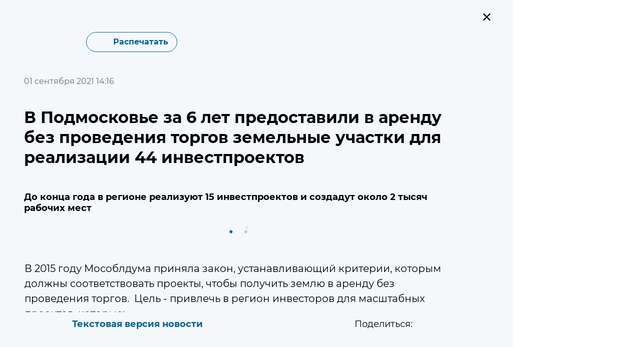

--- FILE ---
content_type: text/html; charset=UTF-8
request_url: https://www.mosoblduma.ru/Press-centr/news?news_id=e14e3b5e-9f1c-4e23-a492-bd7a394c24c0
body_size: 1375
content:
<!doctype html><html lang="ru"><head><meta charset="UTF-8"><meta http-equiv="X-UA-Compatible" content="IE=edge"><meta name="viewport" content="width=device-width,initial-scale=1,maximum-scale=1,user-scalable=no"><meta name="theme-color" content="#ffffff"> <!-- Top.Mail.Ru counter -->
<script type="text/javascript">
var _tmr = window._tmr || (window._tmr = []);
_tmr.push({id: "3688705", type: "pageView", start: (new Date()).getTime()});
(function (d, w, id) {
  if (d.getElementById(id)) return;
  var ts = d.createElement("script"); ts.type = "text/javascript"; ts.async = true; ts.id = id;
  ts.src = "https://top-fwz1.mail.ru/js/code.js";
  var f = function () {var s = d.getElementsByTagName("script")[0]; s.parentNode.insertBefore(ts, s);};
  if (w.opera == "[object Opera]") { d.addEventListener("DOMContentLoaded", f, false); } else { f(); }
})(document, window, "tmr-code");
</script>
<noscript><div><img src="https://top-fwz1.mail.ru/counter?id=3688705;js=na" style="position:absolute;left:-9999px;" alt="Top.Mail.Ru" /></div></noscript>
<!-- /Top.Mail.Ru counter --> <link rel="shortcut icon" href="/storage/32acdc8b-9fde-415a-9747-4bc00f03262c/hosts/e42cca0a-2f28-4434-b10a-ab8a7ddfb8da/favicon/y9lGM1t9ImmXs0N6BzsUXyzakAhIFbo3XtuRGxi7.ico"> <title></title><script defer="defer" src="/assets/front/js/runtime-d390.js"></script><script defer="defer" src="/assets/front/js/48987-60ec.js"></script><script defer="defer" src="/assets/front/js/app-b198.js"></script><link href="/assets/front/css/48987.60ec200a1898b1e3710c.css" rel="stylesheet"><link href="/assets/front/css/app.b198d73ebd383ad020c7.css" rel="stylesheet"></head><body>  <div id="app"></div>  </body></html>

--- FILE ---
content_type: text/css
request_url: https://www.mosoblduma.ru/assets/front/css/48987.60ec200a1898b1e3710c.css
body_size: 87148
content:
.wrapper{display:flex;flex-direction:row;flex-wrap:wrap}.loaderWrapper{border:1px solid #e1dfdf;display:flex;padding:6px;border-radius:5px;width:60px;height:60px}.loaderWrapper_active{outline:2px solid #e96025}.loaderWrapper:not(:last-child){margin:0 10px 10px 0}.loaderWrapper:hover{cursor:pointer;border-color:#919090}.modalWrapper{position:relative;z-index:2;background-color:#fff;border:1px solid #e1dfdf;border-radius:4px;width:700px;padding:32px;padding-bottom:24px;padding-top:24px}
.loader-showcase[data-v-342c5f83]{color:#5e6279;padding:2px}.loader-showcase__modal[data-v-342c5f83]{position:fixed;top:0px;left:0px;height:100%;width:100%;display:flex;align-items:center;justify-content:center;z-index:999}.loader-showcase__overlay[data-v-342c5f83]{background-color:rgba(0,0,0,.6);z-index:1;position:absolute;top:0px;left:0px;height:100%;width:100%}.loader-showcase__close-btn[data-v-342c5f83]{border:0px;background:none;color:#e14646;padding:4px;display:flex;align-items:center;justify-content:center;width:24px;height:24px;line-height:0;cursor:pointer}.loader-showcase__close-btn[data-v-342c5f83]:focus{outline:none}.loader-showcase__header[data-v-342c5f83]{display:flex;justify-content:space-between;align-items:center;margin-bottom:16px}.loader-showcase__title[data-v-342c5f83]{font-weight:500;font-size:16px;line-height:22px}

.card {
  display: flex;
}
.icon {
  flex-grow: 1;
  margin-left: 16px;
}
.wrap {
  display: flex;
  justify-content: center;
  align-items: center;
  width: 48px;
  height: 48px;
  border: 1px dotted rgba(44, 56, 107, 0.4);
  border-radius: 4px;
  cursor: pointer;
  transition: 0.3s;
}
.wrap:hover {
  border-color: rgba(44, 56, 107, 0.6);
}
.btns {
  flex: none;
  margin-left: 16px;
}


.el-popover.s-popover-reset {
  background: none;
  min-width: auto;
  border-radius: 0;
  border: none;
  padding: 0;
  color: inherit;
  line-height: inherit;
  text-align: left;
  font-size: inherit;
  box-shadow: none;
  word-break: break-word;
}
.el-popover.s-popover-reset[x-placement] {
  margin: 0;
}

input[data-v-32b8f6c8]{position:absolute;left:0;opacity:0;outline:none;z-index:-1}
.grid-column{position:relative}.grid-column.d-none-view{opacity:.5}.grid-column--not-child{display:flex;height:100px;color:#7d829b;font-size:14px}.grid-column__outline{position:absolute;top:0;bottom:0;display:block;pointer-events:none;outline:1px dashed #90DC95;left:0px;right:0px}.grid-column__presentation-content{display:flex;flex-grow:1;align-items:center;justify-content:center;font-size:14px;font-family:"Roboto","sans-serif";color:#7d829b;background-color:#fff}.grid-column__settings{position:absolute;top:0;display:flex;justify-content:flex-start;background-color:#FBFBFB;right:0px;left:0px}.grid-column__settings-title{flex-grow:1;overflow:hidden;font-size:14px;line-height:28px;text-align:center;white-space:nowrap;font-family:"Roboto","sans-serif";color:#7d829b}.grid-column__status{text-align:center}
.page-layout{position:relative}.page-layout.d-none-view{opacity:.5}.page-layout::after{position:absolute;top:0;bottom:0;display:block;pointer-events:none;outline:1px dashed #1FA0E3;right:1px;left:1px}.page-layout__settings{position:absolute;top:0;display:flex;justify-content:flex-end;background-color:#EBF5FA;right:1px;left:1px}.page-layout__settings-title{flex-grow:1;overflow:hidden;font-size:14px;line-height:28px;text-align:center;white-space:nowrap;font-family:"Roboto","sans-serif";color:#7d829b}.page-layout__menu{margin-left:auto}
.grid-row{position:relative}.grid-row__outline{position:absolute;top:0;bottom:0;display:block;pointer-events:none;outline:1px dashed #1FA0E3;right:16px;left:16px}.grid-row__settings{position:absolute;top:0;display:flex;justify-content:flex-start;background-color:#EBF5FA}.grid-row__settings-title{flex-grow:1;overflow:hidden;font-size:14px;line-height:28px;text-align:center;white-space:nowrap;font-family:"Roboto","sans-serif";color:#7d829b}.grid-row__status{width:100%;text-align:center;padding-left:24px;padding-right:24px}
.grid-section{position:relative}.grid-section.d-none-view{opacity:.5}.grid-section::after{position:absolute;top:0;bottom:0;display:block;pointer-events:none;outline:1px dashed #1FA0E3;right:1px;left:1px}.grid-section__settings{position:absolute;top:0;display:flex;justify-content:flex-start;background-color:#F2F2F2;right:1px;left:1px}.grid-section__settings-title{flex-grow:1;overflow:hidden;font-size:14px;line-height:28px;text-align:center;white-space:nowrap;font-family:"Roboto","sans-serif";color:#7d829b}.grid-section__presentation-content{display:flex;flex-grow:1;align-items:center;justify-content:center;font-size:14px;font-family:"Roboto","sans-serif";color:#7d829b;background-color:#fff;justify-content:flex-start}.grid-section__hidden-text{padding:4px 0;text-align:center;font-family:"Roboto","sans-serif";color:#7d829b;font-size:14px;padding-left:12px;padding-right:12px}.grid-section__status{text-align:center}
.mx-icon-left:before,.mx-icon-right:before,.mx-icon-double-left:before,.mx-icon-double-right:before,.mx-icon-double-left:after,.mx-icon-double-right:after{content:"";position:relative;top:-1px;display:inline-block;width:10px;height:10px;vertical-align:middle;border-style:solid;border-color:currentColor;border-width:2px 0 0 2px;border-radius:1px;-webkit-box-sizing:border-box;box-sizing:border-box;-webkit-transform-origin:center;transform-origin:center;-webkit-transform:rotate(-45deg) scale(0.7);transform:rotate(-45deg) scale(0.7)}.mx-icon-double-left:after{left:-4px}.mx-icon-double-right:before{left:4px}.mx-icon-right:before,.mx-icon-double-right:before,.mx-icon-double-right:after{-webkit-transform:rotate(135deg) scale(0.7);transform:rotate(135deg) scale(0.7)}.mx-btn{-webkit-box-sizing:border-box;box-sizing:border-box;line-height:1;font-size:14px;font-weight:500;padding:7px 15px;margin:0;cursor:pointer;background-color:transparent;outline:none;border:1px solid rgba(0,0,0,.1);border-radius:4px;color:#73879c;white-space:nowrap}.mx-btn:hover{border-color:#1284e7;color:#1284e7}.mx-btn-text{border:0;padding:0 4px;text-align:left;line-height:inherit;color:#000;color:initial}.mx-scrollbar{height:100%}.mx-scrollbar:hover .mx-scrollbar-track{opacity:1}.mx-scrollbar-wrap{height:100%;overflow-x:hidden;overflow-y:auto}.mx-scrollbar-track{position:absolute;top:2px;right:2px;bottom:2px;width:6px;z-index:1;border-radius:4px;opacity:0;-webkit-transition:opacity .24s ease-out;transition:opacity .24s ease-out}.mx-scrollbar-track .mx-scrollbar-thumb{position:absolute;width:100%;height:0;cursor:pointer;border-radius:inherit;background-color:rgba(144,147,153,.3);-webkit-transition:background-color .3s;transition:background-color .3s}.mx-zoom-in-down-enter-active,.mx-zoom-in-down-leave-active{opacity:1;-webkit-transform:scaleY(1);transform:scaleY(1);-webkit-transition:opacity .3s cubic-bezier(0.23, 1, 0.32, 1),-webkit-transform .3s cubic-bezier(0.23, 1, 0.32, 1);transition:opacity .3s cubic-bezier(0.23, 1, 0.32, 1),-webkit-transform .3s cubic-bezier(0.23, 1, 0.32, 1);transition:transform .3s cubic-bezier(0.23, 1, 0.32, 1),opacity .3s cubic-bezier(0.23, 1, 0.32, 1);transition:transform .3s cubic-bezier(0.23, 1, 0.32, 1),opacity .3s cubic-bezier(0.23, 1, 0.32, 1),-webkit-transform .3s cubic-bezier(0.23, 1, 0.32, 1);-webkit-transform-origin:center top;transform-origin:center top}.mx-zoom-in-down-enter,.mx-zoom-in-down-leave-to{opacity:0;-webkit-transform:scaleY(0);transform:scaleY(0)}.mx-datepicker{position:relative;display:inline-block;width:100%}.mx-datepicker svg{width:1em;height:1em;vertical-align:-0.15em;fill:currentColor;overflow:hidden}.mx-datepicker-range{width:100%}.mx-datepicker-inline{width:auto}.mx-input-wrapper{position:relative}.mx-input-wrapper .mx-icon-clear{display:none}.mx-input-wrapper:hover .mx-icon-clear{display:block}.mx-input-wrapper:hover .mx-icon-clear+.mx-icon-calendar{display:none}.mx-input{display:inline-block;-webkit-box-sizing:border-box;box-sizing:border-box;width:100%;height:34px;padding:6px 30px;padding-left:10px;font-size:14px;line-height:1.4;color:#555;background-color:#fff;border:1px solid #ccc;border-radius:4px;-webkit-box-shadow:inset 0 1px 1px rgba(0,0,0,.075);box-shadow:inset 0 1px 1px rgba(0,0,0,.075)}.mx-input:hover,.mx-input:focus{border-color:#409aff}.mx-input:disabled,.mx-input.disabled{color:#ccc;background-color:#f3f3f3;border-color:#ccc;cursor:not-allowed}.mx-input:focus{outline:none}.mx-input::-ms-clear{display:none}.mx-icon-calendar,.mx-icon-clear{position:absolute;top:50%;right:8px;-webkit-transform:translateY(-50%);transform:translateY(-50%);font-size:16px;line-height:1;color:#000;color:initial;vertical-align:middle}.mx-icon-clear{cursor:pointer}.mx-icon-clear:hover{color:#000;color:initial}.mx-datepicker-main{font:14px/1.5 "Helvetica Neue",Helvetica,Arial,"Microsoft Yahei",sans-serif;color:#73879c;background-color:#fff;border:1px solid #e8e8e8}.mx-datepicker-popup{position:absolute;margin-top:1px;margin-bottom:1px;-webkit-box-shadow:0 6px 12px rgba(0,0,0,.175);box-shadow:0 6px 12px rgba(0,0,0,.175);z-index:2001}.mx-datepicker-sidebar{float:left;-webkit-box-sizing:border-box;box-sizing:border-box;width:100px;padding:6px;overflow:auto}.mx-datepicker-sidebar+.mx-datepicker-content{margin-left:100px;border-left:1px solid #e8e8e8}.mx-datepicker-body{position:relative;-webkit-user-select:none;-moz-user-select:none;-ms-user-select:none;user-select:none}.mx-btn-shortcut{display:block;padding:0 6px;line-height:24px}.mx-range-wrapper{display:-webkit-box;display:-ms-flexbox;display:flex}@media(max-width: 750px){.mx-range-wrapper{-webkit-box-orient:vertical;-webkit-box-direction:normal;-ms-flex-direction:column;flex-direction:column}}.mx-datepicker-header{padding:6px 8px;border-bottom:1px solid #e8e8e8}.mx-datepicker-footer{padding:6px 8px;text-align:right;border-top:1px solid #e8e8e8}.mx-calendar{-webkit-box-sizing:border-box;box-sizing:border-box;width:248px;padding:6px 12px}.mx-calendar+.mx-calendar{border-left:1px solid #e8e8e8}.mx-calendar-header,.mx-time-header{-webkit-box-sizing:border-box;box-sizing:border-box;height:34px;line-height:34px;text-align:center;overflow:hidden}.mx-btn-icon-left,.mx-btn-icon-double-left{float:left}.mx-btn-icon-right,.mx-btn-icon-double-right{float:right}.mx-calendar-header-label{font-size:14px}.mx-calendar-decade-separator{margin:0 2px}.mx-calendar-decade-separator:after{content:"~"}.mx-calendar-content{position:relative;height:224px;-webkit-box-sizing:border-box;box-sizing:border-box;color:#000;color:initial}.mx-calendar-content .cell{cursor:pointer}.mx-calendar-content .cell:hover{color:#73879c;background-color:#f3f9fe}.mx-calendar-content .cell.active{color:#fff;background-color:#1284e7}.mx-calendar-content .cell.in-range,.mx-calendar-content .cell.hover-in-range{color:#73879c;background-color:#dbedfb}.mx-calendar-content .cell.disabled{cursor:not-allowed;color:#ccc;background-color:#f3f3f3}.mx-calendar-week-mode .mx-date-row{cursor:pointer}.mx-calendar-week-mode .mx-date-row:hover{background-color:#f3f9fe}.mx-calendar-week-mode .mx-date-row.mx-active-week{background-color:#dbedfb}.mx-calendar-week-mode .mx-date-row .cell:hover{color:inherit;background-color:transparent}.mx-calendar-week-mode .mx-date-row .cell.active{color:inherit;background-color:transparent}.mx-week-number{opacity:.5}.mx-table{table-layout:fixed;border-collapse:separate;border-spacing:0;width:100%;height:100%;-webkit-box-sizing:border-box;box-sizing:border-box;text-align:center;vertical-align:middle}.mx-table th{padding:0;font-weight:500}.mx-table td{padding:0}.mx-table-date td,.mx-table-date th{height:32px;font-size:12px}.mx-table-date .today{color:#2a90e9}.mx-table-date .cell.not-current-month{color:#ccc}.mx-time{-webkit-box-flex:1;-ms-flex:1;flex:1;width:224px;background:#fff}.mx-time+.mx-time{border-left:1px solid #e8e8e8}.mx-calendar-time{position:absolute;top:0;left:0;width:100%;height:100%}.mx-time-header{border-bottom:1px solid #e8e8e8}.mx-time-content{height:224px;-webkit-box-sizing:border-box;box-sizing:border-box;overflow:hidden}.mx-time-columns{display:-webkit-box;display:-ms-flexbox;display:flex;width:100%;height:100%;overflow:hidden}.mx-time-column{-webkit-box-flex:1;-ms-flex:1;flex:1;position:relative;border-left:1px solid #e8e8e8;text-align:center}.mx-time-column:first-child{border-left:0}.mx-time-column .mx-time-list{margin:0;padding:0;list-style:none}.mx-time-column .mx-time-list::after{content:"";display:block;height:192px}.mx-time-column .mx-time-item{cursor:pointer;font-size:12px;height:32px;line-height:32px}.mx-time-column .mx-time-item:hover{color:#73879c;background-color:#f3f9fe}.mx-time-column .mx-time-item.active{color:#1284e7;background-color:transparent;font-weight:700}.mx-time-column .mx-time-item.disabled{cursor:not-allowed;color:#ccc;background-color:#f3f3f3}.mx-time-option{cursor:pointer;padding:8px 10px;font-size:14px;line-height:20px}.mx-time-option:hover{color:#73879c;background-color:#f3f9fe}.mx-time-option.active{color:#1284e7;background-color:transparent;font-weight:700}.mx-time-option.disabled{cursor:not-allowed;color:#ccc;background-color:#f3f3f3}

input[data-v-80def6d6]{position:absolute;left:0;opacity:0;outline:none;z-index:-1}

.loader {
  list-style-type: none;
}

.el-form[data-v-e74cdfce]{padding-left:2px}.input-card[data-v-e74cdfce]{position:relative;padding-left:12px}.input-card[data-v-e74cdfce]:after{content:"";position:absolute;top:0;bottom:0;left:0;width:5px;background-color:transparent;transition:.4s}.input-card[data-v-e74cdfce]:hover:after{content:"";background-color:gray;transition:.5s}.input-card+.input-card[data-v-e74cdfce]{margin-top:16px}.input-add[data-v-e74cdfce]{margin-top:20px;margin-bottom:24px}.el-form-item--small.el-form-item .el-form-item__label[data-v-e74cdfce]{padding:0px;font-size:.8rem}.el-form-item--small.el-form-item[data-v-e74cdfce]{margin-bottom:0px}
.audio-input.has-file .el-upload--text{display:none}.audio-input__wrap{margin-bottom:24px}.audio-input__label{font-size:14px;line-height:1;margin-bottom:8px}

.video {
  color: #7d829b;
}
.wrap {
  margin-bottom: 8px;
}
.select {
  width: 100%;
}
.label {
  font-size: 14px;
  line-height: 1;
  margin-bottom: 8px;
}


.agile {
	position: relative;
}
.agile--ssr .agile__slides--cloned {
	display: none
}
.agile--ssr .agile__slides > * {
	overflow: hidden;
	width: 0
}
.agile--ssr .agile__slides > *:first-child {
	width: 100%
}
.agile--rtl .agile__track,
.agile--rtl .agile__slides,
.agile--rtl .agile__actions,
.agile--rtl .agile__dots {
	-ms-flex-direction: row-reverse;
	    flex-direction: row-reverse;
}
.agile:focus, .agile:active, .agile *:focus, .agile *:active {
	outline: none;
}
.agile__list {
	display: block;
	overflow: hidden;
	position: relative;
	width: 100%;
}
.agile__track {
	display: -ms-flexbox;
	display: flex;
	-ms-flex-direction: row;
	    flex-direction: row;
	-ms-flex-wrap: nowrap;
	    flex-wrap: nowrap;
}
.agile__actions {
	display: -ms-flexbox;
	display: flex;
	-ms-flex-pack: justify;
	    justify-content: space-between;
}
.agile--no-nav-buttons .agile__actions {
	-ms-flex-pack: center;
	    justify-content: center;
}
.agile__slides {
	-ms-flex-align: center;
	    align-items: center;
	display: -ms-flexbox;
	display: flex;
	-ms-flex-direction: row;
	    flex-direction: row;
	-ms-flex-positive: 1;
	    flex-grow: 1;
	-ms-flex-negative: unset;
	    flex-shrink: unset;
	-ms-flex-wrap: nowrap;
	    flex-wrap: nowrap;
	-ms-flex-pack: start;
	    justify-content: flex-start;
}
.agile--disabled .agile__slides {
	display: block;
	width: 100%;
}
.agile__slide {
	display: block;
	-ms-flex-positive: 1;
	    flex-grow: 1;
	-ms-flex-negative: 0;
	    flex-shrink: 0;
}
.agile__slide,
.agile__slide * {
	-webkit-user-drag: none;
}
.agile--fade .agile__slide {
	opacity: 0;
	position: relative;
	z-index: 0;
}
.agile--fade .agile__slide--active {
	opacity: 1;
	z-index: 2;
}
.agile--fade .agile__slide--expiring {
	opacity: 1;
	transition-duration: 0s;
	z-index: 1;
}
.agile__nav-button[disabled] {
	cursor: default;
}
.agile__dots {
	-ms-flex-align: center;
	    align-items: center;
	display: -ms-flexbox;
	display: flex;
	list-style: none;
	padding: 0;
	white-space: nowrap;
}
.agile__dot button {
	cursor: pointer;
	display: block;
	font-size: 0;
	line-height: 0;
}

.s-gallery-lightbox-2 .agile__dots{display:flex;order:10;margin-left:40px}.s-gallery-lightbox-2 .agile__dot{flex:0 0 auto;margin:0 4px;padding:4px;cursor:pointer}.s-gallery-lightbox-2 .agile__dot:before{content:"";display:block;height:8px;width:8px;border-radius:50%;border:1px solid #00629b}.s-gallery-lightbox-2 .agile__dot--current:before{background:#00629b}
.get-icon[data-v-35ea441b]{margin-top:12px}

.table-cards-item {
  padding: 2px 8px;
  border: 1px solid #bebebe;
  border-radius: 4px;
}
.table-cards-item + .table-cards-item {
  margin-top: 16px;
}
.input-del {
  margin-top: 16px;
}
.el-form-item--small.el-form-item .el-form-item__label {
  padding: 0px;
  font-size: 0.8rem;
}
.el-form-item--small.el-form-item {
  margin-bottom: 0px;
}
.content-controls {
  width: 100%;
  border: 1px solid #b3b3be;
  padding-left: 8px;
  padding-right: 8px;
  padding-bottom: 12px;
}
.form-footer {
  display: flex;
  justify-content: space-between;
  margin-top: 16px;
}


.map-icon-form {
  margin-bottom: 16px;
}


.input-card + .input-card {
  margin-top: 16px;
}
.input-add {
  margin-top: 16px;
}
.el-form-item--small.el-form-item .el-form-item__label {
  padding: 0px;
  font-size: 0.8rem;
}
.el-form-item--small.el-form-item {
  margin-bottom: 0px;
}


.input-card + .input-card {
  margin-top: 16px;
}
.el-form-item--small.el-form-item .el-form-item__label {
  padding: 0px;
  font-size: 0.8rem;
}
.el-form-item--small.el-form-item {
  margin-bottom: 0px;
}
.chart-color-picker {
  display: flex;
}
.chart-color-picker__input {
  max-width: 120px;
  margin-right: 12px;
}
.chart-color-picker__color {
  flex: none;
}
.chart-color-picker__color .el-color-picker__trigger {
  padding: 0;
}


.input-card + .input-card {
  margin-top: 16px;
}
.el-form-item--small.el-form-item .el-form-item__label {
  padding: 0px;
  font-size: 0.8rem;
}
.el-form-item--small.el-form-item {
  margin-bottom: 0px;
}
.chart-color-picker {
  display: flex;
}
.chart-color-picker__input {
  max-width: 120px;
  margin-right: 12px;
}
.chart-color-picker__color {
  flex: none;
}
.chart-color-picker__color .el-color-picker__trigger {
  padding: 0;
}


.input-card-group {
  display: flex;
  flex-wrap: wrap;
  margin-left: -8px;
  margin-right: -8px;
}
.input-card-group .input-card {
  margin-top: 16px;
  width: 25%;
  padding-left: 8px;
  padding-right: 8px;
}
.input-card__header {
  display: flex;
  font-size: 14px;
}
.input-card__title {
  color: #7e808b;
  margin-right: 16px;
}
.input-card__btn {
  width: 16px;
  flex: none;
  margin-left: auto;
  cursor: pointer;
  transition: color 0.3s;
}
.input-card__btn:hover {
  color: red;
}
.input-card-group .el-input-number {
  width: 100%;
  text-align: left;
}
.input-card-group .el-form-item__label {
  margin-bottom: 4px;
}
.add-item-button {
  margin-top: 16px;
}
.el-form-item--small.el-form-item .el-form-item__label {
  padding: 0px;
  font-size: 0.8rem;
}
.el-form-item--small.el-form-item {
  margin-bottom: 0px;
}
.chart-color-picker {
  display: flex;
}
.chart-color-picker__input {
  max-width: 120px;
  margin-right: 12px;
}
.chart-color-picker__color {
  flex: none;
}
.chart-color-picker__color .el-color-picker__trigger {
  padding: 0;
}

.el-form[data-v-f10c53c6]{padding:16px 0 16px 0}.el-select[data-v-f10c53c6]{width:100%}
.el-form[data-v-78e6c0b9]{padding:16px 0 16px 0}.color-item[data-v-78e6c0b9]{display:flex;align-items:center;justify-content:row;margin:0 0 8px 0}.color-item_value[data-v-78e6c0b9]{margin:0 16px 0 16px}
.table-cards-item{padding:2px 8px;border:1px solid #bebebe;border-radius:4px}.table-cards-item+.table-cards-item{margin-top:16px}.table-cards-item .el-collapse-item__header{line-height:1.2;overflow:hidden}.input-add{margin-top:16px}.el-form-item--small.el-form-item .el-form-item__label{padding:0px;font-size:.8rem}.el-form-item--small.el-form-item{margin-bottom:0px}

.control-item-btn[data-v-30d62e26] {
  margin-top: 16px;
}

.table-cards-item{padding:2px 8px;border:1px solid #bebebe;border-radius:4px}.table-cards-item+.table-cards-item{margin-top:16px}.table-cards-item .el-collapse-item__header{line-height:1.2;overflow:hidden}.input-add{margin-top:16px}.el-form-item--small.el-form-item .el-form-item__label{padding:0px;font-size:.8rem}.el-form-item--small.el-form-item{margin-bottom:0px}
.columns-collapse[data-v-d3199be0]{margin-top:8px;margin-bottom:12px}.control-item-btn[data-v-d3199be0]{margin-top:16px}.inline-checkbox[data-v-d3199be0]{margin-left:8px;margin-right:8px}
.table-cards-item{padding:2px 8px;border:1px solid #bebebe;border-radius:4px}.table-cards-item+.table-cards-item{margin-top:8px}.table-cards-item .el-collapse-item__header{line-height:1.2;overflow:hidden}.input-add{margin-top:16px}.el-form-item--small.el-form-item .el-form-item__label{padding:0px;font-size:.8rem}.el-form-item--small.el-form-item{margin-bottom:0px}

.control-per-page-options[data-v-556d9d5e] {
  margin-bottom: 16px;
}
.per-page-option[data-v-556d9d5e] {
  border: 1px solid #5e6279;
  color: #5e6279;
  border-radius: 4px;
  padding: 0.2em 0.5em;
  margin-right: 0.25em;
}
.remove-option-btn[data-v-556d9d5e] {
  cursor: pointer;
}
.remove-option-btn[data-v-556d9d5e]:hover {
  transform: scale(1.1, 1.1);
}


.per-page-option-item .el-form-item__content {
  display: flex;
}


.table-cards-item {
  padding: 2px 8px;
  border: 1px solid #bebebe;
  border-radius: 4px;
}
.table-cards-item + .table-cards-item {
  margin-top: 16px;
}
.input-add {
  margin-top: 16px;
}
.el-form-item--small.el-form-item .el-form-item__label {
  padding: 0px;
  font-size: 0.8rem;
}
.el-form-item--small.el-form-item {
  margin-bottom: 0px;
}

.open-data-one-order__item{padding:8px;border:1px solid #bebebe;border-radius:4px;cursor:grab;margin-bottom:16px}.open-data-one-order__item.sortable-chosen{background-color:#f3f4fd}

.table-cards-item {
  padding: 2px 8px;
  border: 1px solid #bebebe;
  border-radius: 4px;
}
.table-cards-item + .table-cards-item {
  margin-top: 16px;
}
.input-add {
  margin-top: 16px;
}
.el-form-item--small.el-form-item .el-form-item__label {
  padding: 0px;
  font-size: 0.8rem;
}
.el-form-item--small.el-form-item {
  margin-bottom: 0px;
}

.input-card{border:1px solid #bebebe;border-radius:4px;padding:4px 8px}.input-card+.input-card{margin-top:16px}.input-add,.input-del{margin-top:16px;margin-bottom:16px}.el-form-item--small.el-form-item .el-form-item__label{padding:0px;font-size:.8rem}.el-form-item--small.el-form-item{margin-bottom:0px}.submenu-btn{margin-right:4px;padding:4px;outline:none;cursor:pointer;border:none;border-radius:2px;background-color:#b6b0af}.submenu-btn:hover{opacity:.7}.submenu-btn:first-child{margin-left:-20px}.submenu-btn[disabled]{opacity:.5}
.el-message-box,.el-popup-parent--hidden{overflow:hidden}.el-button,.el-input__inner{-webkit-appearance:none;outline:0}.v-modal-enter{animation:v-modal-in .2s ease}.v-modal-leave{animation:v-modal-out .2s ease forwards}@keyframes v-modal-in{0%{opacity:0}}@keyframes v-modal-out{100%{opacity:0}}.v-modal{position:fixed;left:0;top:0;width:100%;height:100%;opacity:.5;background:#070e2d}.el-button{display:inline-block;line-height:1;white-space:nowrap;cursor:pointer;background:#fff;border:1px solid #b1b1b1;color:#5e6279;text-align:center;box-sizing:border-box;margin:0;transition:.1s;font-weight:400;-moz-user-select:none;-webkit-user-select:none;-ms-user-select:none;padding:12px 20px;font-size:14px;border-radius:4px}.el-button.el-dropdown__caret-button .el-dropdown__icon{width:12px;height:12px}.el-button+.el-button{margin-left:10px}.el-button:focus,.el-button:hover{color:#7d829b;background:#f2f2f2;border-color:#7d829b}.el-button:active{color:#7d829b;background:#f2f2f2;outline:0}.el-button::-moz-focus-inner{border:0}.el-button [class*=el-icon-]{width:14px;height:14px;line-height:12px}.el-button [class*=el-icon-]+span{margin-left:5px}.el-button.is-plain:focus,.el-button.is-plain:hover{background:#fff;border-color:#1fa0e3;color:#1fa0e3}.el-button.is-active,.el-button.is-plain:active{color:#1d91d1;border-color:#1d91d1}.el-button.is-plain:active{background:#fff;outline:0}.el-button.is-disabled,.el-button.is-disabled:focus,.el-button.is-disabled:hover{color:#b1b1b1;cursor:not-allowed;background-image:none;background-color:#fff;border-color:#f2f2f2}.el-button.is-disabled.el-button--text{background-color:transparent}.el-button.is-disabled.is-plain,.el-button.is-disabled.is-plain:focus,.el-button.is-disabled.is-plain:hover{background-color:#fff;border-color:#f2f2f2;color:#b1b1b1}.el-button.is-loading{position:relative;pointer-events:none}.el-button.is-loading:before{pointer-events:none;content:"";position:absolute;left:-1px;top:-1px;right:-1px;bottom:-1px;border-radius:inherit;background-color:rgba(255,255,255,.35)}.el-button.is-round{border-radius:20px;padding:12px 23px}.el-button.is-circle{border-radius:50%;padding:12px;line-height:0}.el-button.is-square{border-radius:4px;line-height:0;padding:10px}.el-button--default.is-disabled,.el-button--default.is-disabled:focus,.el-button--default.is-disabled:hover{background:#fff;border-color:#ececec;color:#d7d8de}.el-button--primary{color:#fff;background-color:#7d829b;border-color:#7d829b}.el-button--primary:focus,.el-button--primary:hover{background:#979baf;border-color:#979baf;color:#fff}.el-button--primary.is-active,.el-button--primary:active{background:#717690;border-color:#717690;color:#fff}.el-button--primary:active{outline:0}.el-button--primary.is-disabled,.el-button--primary.is-disabled:active,.el-button--primary.is-disabled:focus,.el-button--primary.is-disabled:hover{color:#fff;background-color:#bec1cd;border-color:#bec1cd}.el-button--primary.is-plain{color:#7d829b;background:#f2f3f5;border-color:#cbcdd7}.el-button--primary.is-plain:focus,.el-button--primary.is-plain:hover{background:#7d829b;border-color:#7d829b;color:#fff}.el-button--primary.is-plain:active{background:#717690;border-color:#717690;color:#fff;outline:0}.el-button--primary.is-plain.is-disabled,.el-button--primary.is-plain.is-disabled:active,.el-button--primary.is-plain.is-disabled:focus,.el-button--primary.is-plain.is-disabled:hover{color:#b1b4c3;background-color:#f2f3f5;border-color:#e5e6eb}.el-button--primary:hover{color:#7d829b;background:#f2f2f2;border-color:#7d829b}.el-button--success{color:#fff;background-color:#26ab4b;border-color:#26ab4b}.el-button--success:focus,.el-button--success:hover{background:#51bc6f;border-color:#51bc6f;color:#fff}.el-button--success.is-active,.el-button--success:active{background:#239b48;border-color:#239b48;color:#fff}.el-button--success:active{outline:0}.el-button--success.is-disabled,.el-button--success.is-disabled:active,.el-button--success.is-disabled:focus,.el-button--success.is-disabled:hover{color:#fff;background-color:#93d5a5;border-color:#93d5a5}.el-button--success.is-plain{color:#26ab4b;background:#e9f7ed;border-color:#a8ddb7}.el-button--success.is-plain:focus,.el-button--success.is-plain:hover{background:#26ab4b;border-color:#26ab4b;color:#fff}.el-button--success.is-plain:active{background:#239b48;border-color:#239b48;color:#fff;outline:0}.el-button--success.is-plain.is-disabled,.el-button--success.is-plain.is-disabled:active,.el-button--success.is-plain.is-disabled:focus,.el-button--success.is-plain.is-disabled:hover{color:#7dcd93;background-color:#e9f7ed;border-color:#d4eedb}.el-button--success:hover{color:#26ab4b;background:#fbfbfb;border-color:#26ab4b}.el-button--warning{color:#fff;background-color:#e08b0b;border-color:#e08b0b}.el-button--warning:focus,.el-button--warning:hover{background:#e6a23c;border-color:#e6a23c;color:#fff}.el-button--warning.is-active,.el-button--warning:active{background:#ca7f0e;border-color:#ca7f0e;color:#fff}.el-button--warning:active{outline:0}.el-button--warning.is-disabled,.el-button--warning.is-disabled:active,.el-button--warning.is-disabled:focus,.el-button--warning.is-disabled:hover{color:#fff;background-color:#f0c585;border-color:#f0c585}.el-button--warning.is-plain{color:#e08b0b;background:#fcf3e7;border-color:#f3d19d}.el-button--warning.is-plain:focus,.el-button--warning.is-plain:hover{background:#e08b0b;border-color:#e08b0b;color:#fff}.el-button--warning.is-plain:active{background:#ca7f0e;border-color:#ca7f0e;color:#fff;outline:0}.el-button--warning.is-plain.is-disabled,.el-button--warning.is-plain.is-disabled:active,.el-button--warning.is-plain.is-disabled:focus,.el-button--warning.is-plain.is-disabled:hover{color:#ecb96d;background-color:#fcf3e7;border-color:#f9e8ce}.el-button--warning:hover{color:#e08b0b;background:#fbfbfb;border-color:#e08b0b}.el-button--danger{color:#fff;background-color:#ff8181;border-color:#ff8181}.el-button--danger:focus,.el-button--danger:hover{background:#ff9a9a;border-color:#ff9a9a;color:#fff}.el-button--danger:active{background:#e67679;border-color:#e67679;color:#fff;outline:0}.el-button--danger.is-active{background:#e67679;border-color:#e67679;color:#fff}.el-button--danger.is-disabled,.el-button--danger.is-disabled:active,.el-button--danger.is-disabled:focus,.el-button--danger.is-disabled:hover{background-color:#ffc0c0}.el-button--danger.is-plain{color:#ff8181;background:#fff2f2;border-color:#ffcdcd}.el-button--danger.is-plain:focus,.el-button--danger.is-plain:hover{background:#ff8181;border-color:#ff8181;color:#fff}.el-button--danger.is-plain:active{background:#e67679;border-color:#e67679;color:#fff;outline:0}.el-button--danger.is-plain.is-disabled,.el-button--danger.is-plain.is-disabled:active,.el-button--danger.is-plain.is-disabled:focus,.el-button--danger.is-plain.is-disabled:hover{color:#ffb3b3;background-color:#fff2f2;border-color:#ffe6e6}.el-button--danger:hover{color:#ff8181;background:#fbfbfb;border-color:#ff8181}.el-button--danger.is-disabled,.el-button--danger.is-disabled:focus,.el-button--danger.is-disabled:hover{color:#ffa7a7;background:#fff6f6;border-color:#ffdcdc}.el-button--danger.is-disabled:focus,.el-button--danger.is-disabled:focus:focus,.el-button--danger.is-disabled:focus:hover,.el-button--danger.is-disabled:hover,.el-button--danger.is-disabled:hover:focus,.el-button--danger.is-disabled:hover:hover{background:#ffa7a7;border-color:#ffa7a7;color:#fff}.el-button--danger.is-disabled:active,.el-button--danger.is-disabled:focus:active,.el-button--danger.is-disabled:hover:active{background:#e6989b;border-color:#e6989b;color:#fff;outline:0}.el-button--danger.is-disabled.is-disabled,.el-button--danger.is-disabled.is-disabled:active,.el-button--danger.is-disabled.is-disabled:focus,.el-button--danger.is-disabled.is-disabled:hover,.el-button--danger.is-disabled:focus.is-disabled,.el-button--danger.is-disabled:focus.is-disabled:active,.el-button--danger.is-disabled:focus.is-disabled:focus,.el-button--danger.is-disabled:focus.is-disabled:hover,.el-button--danger.is-disabled:hover.is-disabled,.el-button--danger.is-disabled:hover.is-disabled:active,.el-button--danger.is-disabled:hover.is-disabled:focus,.el-button--danger.is-disabled:hover.is-disabled:hover{color:#ffcaca;background-color:#fff6f6;border-color:#ffeded}.el-button--error{color:#fff;background-color:#d80404;border-color:#d80404}.el-button--error:focus,.el-button--error:hover{background:#e03636;border-color:#e03636;color:#fff}.el-button--error.is-active,.el-button--error:active{background:#c30508;border-color:#c30508;color:#fff}.el-button--error:active{outline:0}.el-button--error.is-disabled,.el-button--error.is-disabled:active,.el-button--error.is-disabled:focus,.el-button--error.is-disabled:hover{color:#fff;background-color:#ec8282;border-color:#ec8282}.el-button--error.is-plain{color:#d80404;background:#fbe6e6;border-color:#ef9b9b}.el-button--error.is-plain:focus,.el-button--error.is-plain:hover{background:#d80404;border-color:#d80404;color:#fff}.el-button--error.is-plain:active{background:#c30508;border-color:#c30508;color:#fff;outline:0}.el-button--error.is-plain.is-disabled,.el-button--error.is-plain.is-disabled:active,.el-button--error.is-plain.is-disabled:focus,.el-button--error.is-plain.is-disabled:hover{color:#e86868;background-color:#fbe6e6;border-color:#f7cdcd}.el-button--error:hover{color:#d80404;background:#faf2f2;border-color:#d80404}.el-button--info{color:#fff;background-color:#1fa0e3;border-color:#1fa0e3}.el-button--info:focus,.el-button--info:hover{background:#4cb3e9;border-color:#4cb3e9;color:#fff}.el-button--info.is-active,.el-button--info:active{background:#1d91d1;border-color:#1d91d1;color:#fff}.el-button--info:active{outline:0}.el-button--info.is-disabled,.el-button--info.is-disabled:active,.el-button--info.is-disabled:focus,.el-button--info.is-disabled:hover{color:#fff;background-color:#8fd0f1;border-color:#8fd0f1}.el-button--info.is-plain{color:#1fa0e3;background:#e9f6fc;border-color:#a5d9f4}.el-button--info.is-plain:focus,.el-button--info.is-plain:hover{background:#1fa0e3;border-color:#1fa0e3;color:#fff}.el-button--info.is-plain:active{background:#1d91d1;border-color:#1d91d1;color:#fff;outline:0}.el-button--info.is-plain.is-disabled,.el-button--info.is-plain.is-disabled:active,.el-button--info.is-plain.is-disabled:focus,.el-button--info.is-plain.is-disabled:hover{color:#79c6ee;background-color:#e9f6fc;border-color:#d2ecf9}.el-button--info:hover{background:#ebf5fa;border-color:#1fa0e3;color:#1fa0e3}.el-button--large{min-height:48px;padding:16px 20px;font-size:14px;border-radius:4px}.el-button--large.is-round{padding:16px 20px}.el-button--large.is-circle{padding:7px}.el-button--large.is-square{padding:16px}.el-button--medium{min-height:36px;padding:10px 20px;font-size:14px;border-radius:4px}.el-button--mini,.el-button--small{font-size:12px;border-radius:3px}.el-button--medium.is-round{padding:10px 20px}.el-button--medium.is-circle,.el-button--medium.is-square{padding:10px}.el-button--small,.el-button--small.is-round{padding:9px 15px}.el-button--small.is-circle,.el-button--small.is-square{padding:9px}.el-button--mini,.el-button--mini.is-round{padding:7px 15px}.el-button--mini.is-circle,.el-button--mini.is-square{padding:7px}.el-button--text{border-color:transparent;color:#7d829b;background:0 0;padding-left:0;padding-right:0}.el-button--text:focus,.el-button--text:hover{color:#979baf;border-color:transparent;background-color:transparent}.el-button--text:active{color:#717690;border-color:transparent;background-color:transparent}.el-button--text.is-disabled,.el-button--text.is-disabled:focus,.el-button--text.is-disabled:hover{border-color:transparent}.el-button.is-icon{display:-ms-inline-flexbox;display:inline-flex;-ms-flex-align:center;align-items:center;padding-top:6px;padding-bottom:6px}.el-button.is-icon i{font-size:20px;width:20px;height:20px;line-height:1;transition:transform .3s;opacity:.8}.el-button.is-icon .svg-icon{opacity:.8;transition:transform .3s;margin-right:8px}.el-button.is-icon:hover:not([disabled]) .svg-icon,.el-button.is-icon:hover:not([disabled]) i{transform:scale(1.2)}.el-button.is-icon>span{display:-ms-inline-flexbox;display:inline-flex;-ms-flex-align:center;align-items:center}.el-button--empty-icon{color:#5e6279;border:1px solid #e1dfdf;border-radius:4px;padding:0;width:32px;height:32px}.el-button--empty-icon:focus,.el-button--empty-icon:hover{border-color:#070e2d;background-color:#fff}.el-button--empty-icon.is-active{border-color:#070e2d;background-color:#f2f2f2}.el-button-group .el-button--danger:last-child,.el-button-group .el-button--danger:not(:first-child):not(:last-child),.el-button-group .el-button--error:last-child,.el-button-group .el-button--error:not(:first-child):not(:last-child),.el-button-group .el-button--info:last-child,.el-button-group .el-button--info:not(:first-child):not(:last-child),.el-button-group .el-button--primary:last-child,.el-button-group .el-button--primary:not(:first-child):not(:last-child),.el-button-group .el-button--success:last-child,.el-button-group .el-button--success:not(:first-child):not(:last-child),.el-button-group .el-button--warning:last-child,.el-button-group .el-button--warning:not(:first-child):not(:last-child),.el-button-group>.el-dropdown>.el-button{border-left-color:rgba(255,255,255,.5)}.el-button-group .el-button--danger:first-child,.el-button-group .el-button--danger:not(:first-child):not(:last-child),.el-button-group .el-button--error:first-child,.el-button-group .el-button--error:not(:first-child):not(:last-child),.el-button-group .el-button--info:first-child,.el-button-group .el-button--info:not(:first-child):not(:last-child),.el-button-group .el-button--primary:first-child,.el-button-group .el-button--primary:not(:first-child):not(:last-child),.el-button-group .el-button--success:first-child,.el-button-group .el-button--success:not(:first-child):not(:last-child),.el-button-group .el-button--warning:first-child,.el-button-group .el-button--warning:not(:first-child):not(:last-child){border-right-color:rgba(255,255,255,.5)}.el-button-group{display:-ms-inline-flexbox;display:inline-flex}.el-button-group::after,.el-button-group::before{display:table;content:""}.el-button-group::after{clear:both}.el-button-group>.el-button{float:left;position:relative}.el-button-group>.el-button+.el-button{margin-left:0}.el-button-group>.el-button.is-disabled{z-index:1}.el-button-group>.el-button:first-child{border-top-right-radius:0;border-bottom-right-radius:0}.el-button-group>.el-button:last-child{border-top-left-radius:0;border-bottom-left-radius:0}.el-button-group>.el-button:first-child:last-child,.el-input__inner{border-radius:4px}.el-button-group>.el-button:first-child:last-child.is-round{border-radius:20px}.el-button-group>.el-button:first-child:last-child.is-circle{border-radius:50%}.el-button-group>.el-button:not(:first-child):not(:last-child){border-radius:0}.el-button-group>.el-button:not(:last-child){margin-right:-1px}.el-button-group>.el-button.is-active,.el-button-group>.el-button:active,.el-button-group>.el-button:focus,.el-button-group>.el-button:hover{z-index:1}.el-button-group>.el-dropdown>.el-button{border-top-left-radius:0;border-bottom-left-radius:0}.el-textarea{position:relative;display:inline-block;width:100%;vertical-align:bottom;font-size:14px}.el-input__inner,.el-textarea__inner{box-sizing:border-box;font-size:inherit;width:100%}.el-textarea__inner{display:block;resize:vertical;padding:5px 15px;line-height:1.5;color:#5e6279;background-color:#fff;background-image:none;border:1px solid #b1b1b1;border-radius:4px;transition:border-color .2s cubic-bezier(.645,.045,.355,1)}.el-textarea__inner:-ms-input-placeholder{color:#b1b1b1}.el-textarea__inner::-ms-input-placeholder{color:#b1b1b1}.el-textarea__inner::placeholder{color:#b1b1b1}.el-textarea__inner:hover{border-color:#7d829b}.el-textarea__inner:focus{outline:0;border-color:#1fa0e3}.el-textarea .el-input__count{color:#7d829b;background:#fff;position:absolute;font-size:12px;bottom:5px;right:10px}.el-textarea.is-disabled .el-textarea__inner{background-color:#fbfbfb;border-color:#e1dfdf;color:#e1dfdf;cursor:not-allowed}.el-textarea.is-disabled .el-textarea__inner:-ms-input-placeholder{color:#b1b1b1}.el-textarea.is-disabled .el-textarea__inner::-ms-input-placeholder{color:#b1b1b1}.el-textarea.is-disabled .el-textarea__inner::placeholder{color:#b1b1b1}.el-textarea.is-exceed .el-textarea__inner{border-color:#ff8181}.el-textarea.is-exceed .el-input__count{color:#ff8181}.el-input{position:relative;font-size:14px;display:inline-block;width:100%}.el-input::-webkit-scrollbar{z-index:11;width:6px}.el-input::-webkit-scrollbar:horizontal{height:6px}.el-input::-webkit-scrollbar-thumb{border-radius:5px;width:6px;background:#b4bccc}.el-input::-webkit-scrollbar-corner{background:#fff}.el-input::-webkit-scrollbar-track{background:#fff}.el-input::-webkit-scrollbar-track-piece{background:#fff;width:6px}.el-input .el-input__clear{color:#5e6279;font-size:14px;cursor:pointer;transition:color .2s cubic-bezier(.645,.045,.355,1)}.el-input .el-input__clear:hover{color:#7d829b}.el-input .el-input__count{height:100%;display:-ms-inline-flexbox;display:inline-flex;-ms-flex-align:center;align-items:center;color:#7d829b;font-size:12px}.el-input .el-input__count .el-input__count-inner{background:#fff;line-height:normal;line-height:initial;display:inline-block;padding:0 5px}.el-input__inner{background-color:#fff;background-image:none;border:1px solid #b1b1b1;color:#5e6279;display:inline-block;height:40px;line-height:40px;padding:0 15px;transition:border-color .2s cubic-bezier(.645,.045,.355,1)}.el-input__inner::-ms-reveal{display:none}.el-input__inner:-ms-input-placeholder{color:#b1b1b1}.el-input__inner::-ms-input-placeholder{color:#b1b1b1}.el-input__inner::placeholder{color:#b1b1b1}.el-input__prefix,.el-input__suffix{position:absolute;color:#5e6279;text-align:center;transition:all .3s;height:100%}.el-input__inner:hover{border-color:#7d829b}.el-input.is-active .el-input__inner,.el-input__inner:focus{border-color:#1fa0e3;outline:0}.el-input__suffix{right:5px;top:0;pointer-events:none}.el-input__suffix-inner{pointer-events:all}.el-input__prefix{left:5px;top:0}.el-input__icon{height:100%;width:25px;text-align:center;transition:all .3s;line-height:1}.el-input__icon:after{content:"";height:100%;width:0;display:inline-block;vertical-align:middle}.el-input__validateIcon{pointer-events:none}.el-input.is-disabled .el-input__inner{background-color:#fbfbfb;border-color:#e1dfdf;color:#e1dfdf;cursor:not-allowed}.el-input.is-disabled .el-input__inner:-ms-input-placeholder{color:#b1b1b1}.el-input.is-disabled .el-input__inner::-ms-input-placeholder{color:#b1b1b1}.el-input.is-disabled .el-input__inner::placeholder{color:#b1b1b1}.el-input.is-disabled .el-input__icon{cursor:not-allowed}.el-input.is-exceed .el-input__inner{border-color:#ff8181}.el-input.is-exceed .el-input__suffix .el-input__count{color:#ff8181}.el-input--suffix .el-input__inner{padding-right:30px}.el-input--prefix .el-input__inner{padding-left:30px}.el-input--medium{font-size:14px}.el-input--medium .el-input__inner{height:36px;line-height:36px}.el-input--medium .el-input__icon{line-height:36px}.el-input--small{font-size:13px}.el-input--small .el-input__inner{height:32px;line-height:32px}.el-input--small .el-input__icon{line-height:32px}.el-input--mini{font-size:12px}.el-input--mini .el-input__inner{height:28px;line-height:28px}.el-input--mini .el-input__icon{line-height:28px}.el-input-group{line-height:normal;display:inline-table;width:100%;border-collapse:separate;border-spacing:0}.el-input-group>.el-input__inner{vertical-align:middle;display:table-cell}.el-input-group__append,.el-input-group__prepend{background-color:#fbfbfb;color:#7d829b;vertical-align:middle;display:table-cell;position:relative;border:1px solid #b1b1b1;border-radius:4px;padding:0 20px;width:1px;white-space:nowrap}.el-input-group--prepend .el-input__inner,.el-input-group__append{border-top-left-radius:0;border-bottom-left-radius:0}.el-input-group--append .el-input__inner,.el-input-group__prepend{border-top-right-radius:0;border-bottom-right-radius:0}.el-input-group__append:focus,.el-input-group__prepend:focus{outline:0}.el-input-group__append .el-button,.el-input-group__append .el-select,.el-input-group__prepend .el-button,.el-input-group__prepend .el-select{display:inline-block;margin:-10px -20px}.el-input-group__append button.el-button,.el-input-group__append div.el-select .el-input__inner,.el-input-group__append div.el-select:hover .el-input__inner,.el-input-group__prepend button.el-button,.el-input-group__prepend div.el-select .el-input__inner,.el-input-group__prepend div.el-select:hover .el-input__inner{border-color:transparent;background-color:transparent;color:inherit;border-top:0;border-bottom:0}.el-input-group__append .el-button,.el-input-group__append .el-input,.el-input-group__prepend .el-button,.el-input-group__prepend .el-input{font-size:inherit}.el-input-group__prepend{border-right:0}.el-input-group__append{border-left:0}.el-input-group--append .el-select .el-input.is-focus .el-input__inner,.el-input-group--prepend .el-select .el-input.is-focus .el-input__inner{border-color:transparent}.el-input__inner::-ms-clear{display:none;width:0;height:0}.el-message-box{display:inline-block;width:420px;padding-bottom:10px;vertical-align:middle;background-color:#fff;border-radius:4px;border:1px solid #f2f2f2;font-size:20px;box-shadow:0 1.2px 3.6px rgba(0,0,0,.1),0 6.4px 14.4px rgba(0,0,0,.13);text-align:left;-webkit-backface-visibility:hidden;backface-visibility:hidden}.el-message-box__wrapper{position:fixed;top:0;bottom:0;left:0;right:0;text-align:center}.el-message-box__wrapper::after{content:"";display:inline-block;height:100%;width:0;vertical-align:middle}.el-message-box__header{position:relative;padding:15px 15px 10px}.el-message-box__title{padding-left:0;margin-bottom:0;font-size:20px;line-height:1;color:#070e2d}.el-message-box__headerbtn{position:absolute;top:15px;right:15px;padding:0;border:none;outline:0;background:0 0;font-size:16px;cursor:pointer}.el-message-box__headerbtn .el-message-box__close{color:#7d829b}.el-message-box__headerbtn:focus .el-message-box__close,.el-message-box__headerbtn:hover .el-message-box__close{color:#1fa0e3}.el-message-box__content{padding:10px 15px;color:#5e6279;font-size:14px}.el-message-box__container{position:relative}.el-message-box__input{padding-top:15px}.el-message-box__input input.invalid,.el-message-box__input input.invalid:focus{border-color:#ff8181}.el-message-box__status{position:absolute;top:50%;transform:translateY(-50%);font-size:24px!important}.el-message-box__status::before{padding-left:1px}.el-message-box__status+.el-message-box__message{padding-left:36px;padding-right:12px}.el-message-box__status.el-icon-success{color:#26ab4b}.el-message-box__status.el-icon-info{color:#7d829b}.el-message-box__status.el-icon-warning{color:#e08b0b}.el-message-box__status.el-icon-error{color:#ff8181}.el-message-box__message{margin:0}.el-message-box__message p{margin:0;line-height:24px}.el-message-box__errormsg{color:#ff8181;font-size:12px;min-height:18px;margin-top:2px}.el-message-box__btns{padding:5px 15px 0;text-align:right}.el-message-box__btns button:nth-child(2){margin-left:10px}.el-message-box__btns-reverse{-ms-flex-direction:row-reverse;flex-direction:row-reverse}.el-message-box--center{padding-bottom:30px}.el-message-box--center .el-message-box__header{padding-top:30px}.el-message-box--center .el-message-box__title{position:relative;display:-ms-flexbox;display:flex;-ms-flex-align:center;align-items:center;-ms-flex-pack:center;justify-content:center}.el-message-box--center .el-message-box__status{position:relative;top:auto;padding-right:5px;text-align:center;transform:translateY(-1px)}.el-message-box--center .el-message-box__message{margin-left:0}.el-message-box--center .el-message-box__btns,.el-message-box--center .el-message-box__content{text-align:center}.el-message-box--center .el-message-box__content{padding-left:27px;padding-right:27px}.msgbox-fade-enter-active{animation:msgbox-fade-in .3s}.msgbox-fade-leave-active{animation:msgbox-fade-out .3s}@keyframes msgbox-fade-in{0%{transform:translate3d(0,-20px,0);opacity:0}100%{transform:translate3d(0,0,0);opacity:1}}@keyframes msgbox-fade-out{0%{transform:translate3d(0,0,0);opacity:1}100%{transform:translate3d(0,-20px,0);opacity:0}}
.el-message{min-width:380px;box-sizing:border-box;border-radius:4px;border-width:1px;border-style:solid;border-color:#f2f2f2;position:fixed;left:50%;top:20px;transform:translateX(-50%);background-color:#edf2fc;transition:opacity .3s,transform .4s,top .4s;overflow:hidden;padding:15px 15px 15px 20px;display:-ms-flexbox;display:flex;-ms-flex-align:center;align-items:center}.el-message.is-center{-ms-flex-pack:center;justify-content:center}.el-message.is-closable .el-message__content{padding-right:16px}.el-message p{margin:0}.el-message--info .el-message__content{color:#7d829b}.el-message--success{background-color:#e9f7ed;border-color:#d4eedb}.el-message--success .el-message__content{color:#26ab4b}.el-message--warning{background-color:#fcf3e7;border-color:#f9e8ce}.el-message--warning .el-message__content{color:#e08b0b}.el-message--error{background-color:#fff2f2;border-color:#ffe6e6}.el-message--error .el-message__content{color:#ff8181}.el-message__icon{margin-right:10px}.el-message__content{padding:0;font-size:14px;line-height:1}.el-message__content:focus{outline-width:0}.el-message__closeBtn{position:absolute;top:50%;right:15px;transform:translateY(-50%);cursor:pointer;color:#b1b1b1;font-size:16px}.el-message__closeBtn:focus{outline-width:0}.el-message__closeBtn:hover{color:#7d829b}.el-message .el-icon-success{color:#26ab4b}.el-message .el-icon-error{color:#ff8181}.el-message .el-icon-info{color:#7d829b}.el-message .el-icon-warning{color:#e08b0b}.el-message-fade-enter,.el-message-fade-leave-active{opacity:0;transform:translate(-50%,-100%)}
.el-button{display:inline-block;line-height:1;white-space:nowrap;cursor:pointer;background:#fff;border:1px solid #b1b1b1;color:#5e6279;-webkit-appearance:none;text-align:center;box-sizing:border-box;outline:0;margin:0;transition:.1s;font-weight:400;-moz-user-select:none;-webkit-user-select:none;-ms-user-select:none;padding:12px 20px;font-size:14px;border-radius:4px}.el-button.el-dropdown__caret-button .el-dropdown__icon{width:12px;height:12px}.el-button+.el-button{margin-left:10px}.el-button:focus,.el-button:hover{color:#7d829b;background:#f2f2f2;border-color:#7d829b}.el-button:active{color:#7d829b;background:#f2f2f2;outline:0}.el-button::-moz-focus-inner{border:0}.el-button [class*=el-icon-]{width:14px;height:14px;line-height:12px}.el-button [class*=el-icon-]+span{margin-left:5px}.el-button.is-plain:focus,.el-button.is-plain:hover{background:#fff;border-color:#1fa0e3;color:#1fa0e3}.el-button.is-active,.el-button.is-plain:active{color:#1d91d1;border-color:#1d91d1}.el-button.is-plain:active{background:#fff;outline:0}.el-button.is-disabled,.el-button.is-disabled:focus,.el-button.is-disabled:hover{color:#b1b1b1;cursor:not-allowed;background-image:none;background-color:#fff;border-color:#f2f2f2}.el-button.is-disabled.el-button--text{background-color:transparent}.el-button.is-disabled.is-plain,.el-button.is-disabled.is-plain:focus,.el-button.is-disabled.is-plain:hover{background-color:#fff;border-color:#f2f2f2;color:#b1b1b1}.el-button.is-loading{position:relative;pointer-events:none}.el-button.is-loading:before{pointer-events:none;content:"";position:absolute;left:-1px;top:-1px;right:-1px;bottom:-1px;border-radius:inherit;background-color:rgba(255,255,255,.35)}.el-button.is-round{border-radius:20px;padding:12px 23px}.el-button.is-circle{border-radius:50%;padding:12px;line-height:0}.el-button.is-square{border-radius:4px;line-height:0;padding:10px}.el-button--default.is-disabled,.el-button--default.is-disabled:focus,.el-button--default.is-disabled:hover{background:#fff;border-color:#ececec;color:#d7d8de}.el-button--primary{color:#fff;background-color:#7d829b;border-color:#7d829b}.el-button--primary:focus,.el-button--primary:hover{background:#979baf;border-color:#979baf;color:#fff}.el-button--primary.is-active,.el-button--primary:active{background:#717690;border-color:#717690;color:#fff}.el-button--primary:active{outline:0}.el-button--primary.is-disabled,.el-button--primary.is-disabled:active,.el-button--primary.is-disabled:focus,.el-button--primary.is-disabled:hover{color:#fff;background-color:#bec1cd;border-color:#bec1cd}.el-button--primary.is-plain{color:#7d829b;background:#f2f3f5;border-color:#cbcdd7}.el-button--primary.is-plain:focus,.el-button--primary.is-plain:hover{background:#7d829b;border-color:#7d829b;color:#fff}.el-button--primary.is-plain:active{background:#717690;border-color:#717690;color:#fff;outline:0}.el-button--primary.is-plain.is-disabled,.el-button--primary.is-plain.is-disabled:active,.el-button--primary.is-plain.is-disabled:focus,.el-button--primary.is-plain.is-disabled:hover{color:#b1b4c3;background-color:#f2f3f5;border-color:#e5e6eb}.el-button--primary:hover{color:#7d829b;background:#f2f2f2;border-color:#7d829b}.el-button--success{color:#fff;background-color:#26ab4b;border-color:#26ab4b}.el-button--success:focus,.el-button--success:hover{background:#51bc6f;border-color:#51bc6f;color:#fff}.el-button--success.is-active,.el-button--success:active{background:#239b48;border-color:#239b48;color:#fff}.el-button--success:active{outline:0}.el-button--success.is-disabled,.el-button--success.is-disabled:active,.el-button--success.is-disabled:focus,.el-button--success.is-disabled:hover{color:#fff;background-color:#93d5a5;border-color:#93d5a5}.el-button--success.is-plain{color:#26ab4b;background:#e9f7ed;border-color:#a8ddb7}.el-button--success.is-plain:focus,.el-button--success.is-plain:hover{background:#26ab4b;border-color:#26ab4b;color:#fff}.el-button--success.is-plain:active{background:#239b48;border-color:#239b48;color:#fff;outline:0}.el-button--success.is-plain.is-disabled,.el-button--success.is-plain.is-disabled:active,.el-button--success.is-plain.is-disabled:focus,.el-button--success.is-plain.is-disabled:hover{color:#7dcd93;background-color:#e9f7ed;border-color:#d4eedb}.el-button--success:hover{color:#26ab4b;background:#fbfbfb;border-color:#26ab4b}.el-button--warning{color:#fff;background-color:#e08b0b;border-color:#e08b0b}.el-button--warning:focus,.el-button--warning:hover{background:#e6a23c;border-color:#e6a23c;color:#fff}.el-button--warning.is-active,.el-button--warning:active{background:#ca7f0e;border-color:#ca7f0e;color:#fff}.el-button--warning:active{outline:0}.el-button--warning.is-disabled,.el-button--warning.is-disabled:active,.el-button--warning.is-disabled:focus,.el-button--warning.is-disabled:hover{color:#fff;background-color:#f0c585;border-color:#f0c585}.el-button--warning.is-plain{color:#e08b0b;background:#fcf3e7;border-color:#f3d19d}.el-button--warning.is-plain:focus,.el-button--warning.is-plain:hover{background:#e08b0b;border-color:#e08b0b;color:#fff}.el-button--warning.is-plain:active{background:#ca7f0e;border-color:#ca7f0e;color:#fff;outline:0}.el-button--warning.is-plain.is-disabled,.el-button--warning.is-plain.is-disabled:active,.el-button--warning.is-plain.is-disabled:focus,.el-button--warning.is-plain.is-disabled:hover{color:#ecb96d;background-color:#fcf3e7;border-color:#f9e8ce}.el-button--warning:hover{color:#e08b0b;background:#fbfbfb;border-color:#e08b0b}.el-button--danger{color:#fff;background-color:#ff8181;border-color:#ff8181}.el-button--danger:focus,.el-button--danger:hover{background:#ff9a9a;border-color:#ff9a9a;color:#fff}.el-button--danger.is-active,.el-button--danger:active{border-color:#e67679;color:#fff;background:#e67679}.el-button--danger:active{outline:0}.el-button--danger.is-disabled,.el-button--danger.is-disabled:active,.el-button--danger.is-disabled:focus,.el-button--danger.is-disabled:hover{background-color:#ffc0c0}.el-button--danger.is-plain{color:#ff8181;background:#fff2f2;border-color:#ffcdcd}.el-button--danger.is-plain:focus,.el-button--danger.is-plain:hover{background:#ff8181;border-color:#ff8181;color:#fff}.el-button--danger.is-plain:active{background:#e67679;border-color:#e67679;color:#fff;outline:0}.el-button--danger.is-plain.is-disabled,.el-button--danger.is-plain.is-disabled:active,.el-button--danger.is-plain.is-disabled:focus,.el-button--danger.is-plain.is-disabled:hover{color:#ffb3b3;background-color:#fff2f2;border-color:#ffe6e6}.el-button--danger:hover{color:#ff8181;background:#fbfbfb;border-color:#ff8181}.el-button--danger.is-disabled,.el-button--danger.is-disabled:focus,.el-button--danger.is-disabled:hover{color:#ffa7a7;background:#fff6f6;border-color:#ffdcdc}.el-button--danger.is-disabled:focus,.el-button--danger.is-disabled:focus:focus,.el-button--danger.is-disabled:focus:hover,.el-button--danger.is-disabled:hover,.el-button--danger.is-disabled:hover:focus,.el-button--danger.is-disabled:hover:hover{background:#ffa7a7;border-color:#ffa7a7;color:#fff}.el-button--danger.is-disabled:active,.el-button--danger.is-disabled:focus:active,.el-button--danger.is-disabled:hover:active{background:#e6989b;border-color:#e6989b;color:#fff;outline:0}.el-button--danger.is-disabled.is-disabled,.el-button--danger.is-disabled.is-disabled:active,.el-button--danger.is-disabled.is-disabled:focus,.el-button--danger.is-disabled.is-disabled:hover,.el-button--danger.is-disabled:focus.is-disabled,.el-button--danger.is-disabled:focus.is-disabled:active,.el-button--danger.is-disabled:focus.is-disabled:focus,.el-button--danger.is-disabled:focus.is-disabled:hover,.el-button--danger.is-disabled:hover.is-disabled,.el-button--danger.is-disabled:hover.is-disabled:active,.el-button--danger.is-disabled:hover.is-disabled:focus,.el-button--danger.is-disabled:hover.is-disabled:hover{color:#ffcaca;background-color:#fff6f6;border-color:#ffeded}.el-button--error{color:#fff;background-color:#d80404;border-color:#d80404}.el-button--error:focus,.el-button--error:hover{background:#e03636;border-color:#e03636;color:#fff}.el-button--error.is-active,.el-button--error:active{background:#c30508;border-color:#c30508;color:#fff}.el-button--error:active{outline:0}.el-button--error.is-disabled,.el-button--error.is-disabled:active,.el-button--error.is-disabled:focus,.el-button--error.is-disabled:hover{color:#fff;background-color:#ec8282;border-color:#ec8282}.el-button--error.is-plain{color:#d80404;background:#fbe6e6;border-color:#ef9b9b}.el-button--error.is-plain:focus,.el-button--error.is-plain:hover{background:#d80404;border-color:#d80404;color:#fff}.el-button--error.is-plain:active{background:#c30508;border-color:#c30508;color:#fff;outline:0}.el-button--error.is-plain.is-disabled,.el-button--error.is-plain.is-disabled:active,.el-button--error.is-plain.is-disabled:focus,.el-button--error.is-plain.is-disabled:hover{color:#e86868;background-color:#fbe6e6;border-color:#f7cdcd}.el-button--error:hover{color:#d80404;background:#faf2f2;border-color:#d80404}.el-button--info{color:#fff;background-color:#1fa0e3;border-color:#1fa0e3}.el-button--info:focus,.el-button--info:hover{background:#4cb3e9;border-color:#4cb3e9;color:#fff}.el-button--info.is-active,.el-button--info:active{background:#1d91d1;border-color:#1d91d1;color:#fff}.el-button--info:active{outline:0}.el-button--info.is-disabled,.el-button--info.is-disabled:active,.el-button--info.is-disabled:focus,.el-button--info.is-disabled:hover{color:#fff;background-color:#8fd0f1;border-color:#8fd0f1}.el-button--info.is-plain{color:#1fa0e3;background:#e9f6fc;border-color:#a5d9f4}.el-button--info.is-plain:focus,.el-button--info.is-plain:hover{background:#1fa0e3;border-color:#1fa0e3;color:#fff}.el-button--info.is-plain:active{background:#1d91d1;border-color:#1d91d1;color:#fff;outline:0}.el-button--info.is-plain.is-disabled,.el-button--info.is-plain.is-disabled:active,.el-button--info.is-plain.is-disabled:focus,.el-button--info.is-plain.is-disabled:hover{color:#79c6ee;background-color:#e9f6fc;border-color:#d2ecf9}.el-button--info:hover{background:#ebf5fa;border-color:#1fa0e3;color:#1fa0e3}.el-button--large{min-height:48px;padding:16px 20px;font-size:14px;border-radius:4px}.el-button--large.is-round{padding:16px 20px}.el-button--large.is-circle{padding:7px}.el-button--large.is-square{padding:16px}.el-button--medium{min-height:36px;padding:10px 20px;font-size:14px;border-radius:4px}.el-button--mini,.el-button--small{font-size:12px;border-radius:3px}.el-button--medium.is-round{padding:10px 20px}.el-button--medium.is-circle,.el-button--medium.is-square{padding:10px}.el-button--small,.el-button--small.is-round{padding:9px 15px}.el-button--small.is-circle,.el-button--small.is-square{padding:9px}.el-button--mini,.el-button--mini.is-round{padding:7px 15px}.el-button--mini.is-circle,.el-button--mini.is-square{padding:7px}.el-button--text{border-color:transparent;color:#7d829b;background:0 0;padding-left:0;padding-right:0}.el-button--text:focus,.el-button--text:hover{color:#979baf;border-color:transparent;background-color:transparent}.el-button--text:active{color:#717690;border-color:transparent;background-color:transparent}.el-button--text.is-disabled,.el-button--text.is-disabled:focus,.el-button--text.is-disabled:hover{border-color:transparent}.el-button.is-icon{display:-ms-inline-flexbox;display:inline-flex;-ms-flex-align:center;align-items:center;padding-top:6px;padding-bottom:6px}.el-button.is-icon i{font-size:20px;width:20px;height:20px;line-height:1;transition:transform .3s;opacity:.8}.el-button.is-icon .svg-icon{opacity:.8;transition:transform .3s;margin-right:8px}.el-button.is-icon:hover:not([disabled]) .svg-icon,.el-button.is-icon:hover:not([disabled]) i{transform:scale(1.2)}.el-button.is-icon>span{display:-ms-inline-flexbox;display:inline-flex;-ms-flex-align:center;align-items:center}.el-button--empty-icon{color:#5e6279;border:1px solid #e1dfdf;border-radius:4px;padding:0;width:32px;height:32px}.el-button--empty-icon:focus,.el-button--empty-icon:hover{border-color:#070e2d;background-color:#fff}.el-button--empty-icon.is-active{border-color:#070e2d;background-color:#f2f2f2}.el-button-group .el-button--danger:last-child,.el-button-group .el-button--danger:not(:first-child):not(:last-child),.el-button-group .el-button--error:last-child,.el-button-group .el-button--error:not(:first-child):not(:last-child),.el-button-group .el-button--info:last-child,.el-button-group .el-button--info:not(:first-child):not(:last-child),.el-button-group .el-button--primary:last-child,.el-button-group .el-button--primary:not(:first-child):not(:last-child),.el-button-group .el-button--success:last-child,.el-button-group .el-button--success:not(:first-child):not(:last-child),.el-button-group .el-button--warning:last-child,.el-button-group .el-button--warning:not(:first-child):not(:last-child),.el-button-group>.el-dropdown>.el-button{border-left-color:rgba(255,255,255,.5)}.el-button-group .el-button--danger:first-child,.el-button-group .el-button--danger:not(:first-child):not(:last-child),.el-button-group .el-button--error:first-child,.el-button-group .el-button--error:not(:first-child):not(:last-child),.el-button-group .el-button--info:first-child,.el-button-group .el-button--info:not(:first-child):not(:last-child),.el-button-group .el-button--primary:first-child,.el-button-group .el-button--primary:not(:first-child):not(:last-child),.el-button-group .el-button--success:first-child,.el-button-group .el-button--success:not(:first-child):not(:last-child),.el-button-group .el-button--warning:first-child,.el-button-group .el-button--warning:not(:first-child):not(:last-child){border-right-color:rgba(255,255,255,.5)}.el-button-group{display:-ms-inline-flexbox;display:inline-flex}.el-button-group::after,.el-button-group::before{display:table;content:""}.el-button-group::after{clear:both}.el-button-group>.el-button{float:left;position:relative}.el-button-group>.el-button+.el-button{margin-left:0}.el-button-group>.el-button.is-disabled{z-index:1}.el-button-group>.el-button:first-child{border-top-right-radius:0;border-bottom-right-radius:0}.el-button-group>.el-button:last-child{border-top-left-radius:0;border-bottom-left-radius:0}.el-button-group>.el-button:first-child:last-child{border-radius:4px}.el-button-group>.el-button:first-child:last-child.is-round{border-radius:20px}.el-button-group>.el-button:first-child:last-child.is-circle{border-radius:50%}.el-button-group>.el-button:not(:first-child):not(:last-child){border-radius:0}.el-button-group>.el-button:not(:last-child){margin-right:-1px}.el-button-group>.el-button.is-active,.el-button-group>.el-button:active,.el-button-group>.el-button:focus,.el-button-group>.el-button:hover{z-index:1}.el-button-group>.el-dropdown>.el-button{border-top-left-radius:0;border-bottom-left-radius:0}
.el-textarea{position:relative;display:inline-block;width:100%;vertical-align:bottom;font-size:14px}.el-textarea__inner{display:block;resize:vertical;padding:5px 15px;line-height:1.5;box-sizing:border-box;width:100%;font-size:inherit;color:#5e6279;background-color:#fff;background-image:none;border:1px solid #b1b1b1;border-radius:4px;transition:border-color .2s cubic-bezier(.645,.045,.355,1)}.el-textarea__inner:-ms-input-placeholder{color:#b1b1b1}.el-textarea__inner::-ms-input-placeholder{color:#b1b1b1}.el-textarea__inner::placeholder{color:#b1b1b1}.el-textarea__inner:hover{border-color:#7d829b}.el-textarea__inner:focus{outline:0;border-color:#1fa0e3}.el-textarea .el-input__count{color:#7d829b;background:#fff;position:absolute;font-size:12px;bottom:5px;right:10px}.el-textarea.is-disabled .el-textarea__inner{background-color:#fbfbfb;border-color:#e1dfdf;color:#e1dfdf;cursor:not-allowed}.el-textarea.is-disabled .el-textarea__inner:-ms-input-placeholder{color:#b1b1b1}.el-textarea.is-disabled .el-textarea__inner::-ms-input-placeholder{color:#b1b1b1}.el-textarea.is-disabled .el-textarea__inner::placeholder{color:#b1b1b1}.el-textarea.is-exceed .el-textarea__inner{border-color:#ff8181}.el-textarea.is-exceed .el-input__count{color:#ff8181}.el-input{position:relative;font-size:14px;display:inline-block;width:100%}.el-input::-webkit-scrollbar{z-index:11;width:6px}.el-input::-webkit-scrollbar:horizontal{height:6px}.el-input::-webkit-scrollbar-thumb{border-radius:5px;width:6px;background:#b4bccc}.el-input::-webkit-scrollbar-corner{background:#fff}.el-input::-webkit-scrollbar-track{background:#fff}.el-input::-webkit-scrollbar-track-piece{background:#fff;width:6px}.el-input .el-input__clear{color:#5e6279;font-size:14px;cursor:pointer;transition:color .2s cubic-bezier(.645,.045,.355,1)}.el-input .el-input__clear:hover{color:#7d829b}.el-input .el-input__count{height:100%;display:-ms-inline-flexbox;display:inline-flex;-ms-flex-align:center;align-items:center;color:#7d829b;font-size:12px}.el-input .el-input__count .el-input__count-inner{background:#fff;line-height:normal;line-height:initial;display:inline-block;padding:0 5px}.el-input__inner{-webkit-appearance:none;background-color:#fff;background-image:none;border-radius:4px;border:1px solid #b1b1b1;box-sizing:border-box;color:#5e6279;display:inline-block;font-size:inherit;height:40px;line-height:40px;outline:0;padding:0 15px;transition:border-color .2s cubic-bezier(.645,.045,.355,1);width:100%}.el-input-number.is-controls-right .el-input__inner:hover,.el-input__inner:hover{border-color:#7d829b}.el-input__inner::-ms-reveal{display:none}.el-input__inner:-ms-input-placeholder{color:#b1b1b1}.el-input__inner::-ms-input-placeholder{color:#b1b1b1}.el-input__inner::placeholder{color:#b1b1b1}.el-input__prefix,.el-input__suffix{position:absolute;color:#5e6279;transition:all .3s;height:100%;top:0;text-align:center}.el-input.is-active .el-input__inner,.el-input__inner:focus{border-color:#1fa0e3;outline:0}.el-input__suffix{right:5px;pointer-events:none}.el-input__suffix-inner{pointer-events:all}.el-input__prefix{left:5px}.el-input__icon{height:100%;width:25px;text-align:center;transition:all .3s;line-height:1}.el-input__icon:after{content:"";height:100%;width:0;display:inline-block;vertical-align:middle}.el-input__validateIcon{pointer-events:none}.el-input.is-disabled .el-input__inner{background-color:#fbfbfb;border-color:#e1dfdf;color:#e1dfdf;cursor:not-allowed}.el-input-number.is-controls-right .el-input-number__decrease,.el-input-number.is-controls-right .el-input-number__increase,.el-input-number.is-controls-right .el-input__inner [class^=el-icon-]{color:#b1b1b1}.el-input.is-disabled .el-input__inner:-ms-input-placeholder{color:#b1b1b1}.el-input.is-disabled .el-input__inner::-ms-input-placeholder{color:#b1b1b1}.el-input.is-disabled .el-input__inner::placeholder{color:#b1b1b1}.el-input.is-disabled .el-input__icon{cursor:not-allowed}.el-input.is-exceed .el-input__inner{border-color:#ff8181}.el-input.is-exceed .el-input__suffix .el-input__count{color:#ff8181}.el-input--suffix .el-input__inner{padding-right:30px}.el-input--prefix .el-input__inner{padding-left:30px}.el-input--medium{font-size:14px}.el-input--medium .el-input__inner{height:36px;line-height:36px}.el-input--medium .el-input__icon{line-height:36px}.el-input--small{font-size:13px}.el-input--small .el-input__inner{height:32px;line-height:32px}.el-input--small .el-input__icon{line-height:32px}.el-input--mini{font-size:12px}.el-input--mini .el-input__inner{height:28px;line-height:28px}.el-input--mini .el-input__icon{line-height:28px}.el-input-group{line-height:normal;display:inline-table;width:100%;border-collapse:separate;border-spacing:0}.el-input-group>.el-input__inner{vertical-align:middle;display:table-cell}.el-input-group__append,.el-input-group__prepend{background-color:#fbfbfb;color:#7d829b;vertical-align:middle;display:table-cell;position:relative;border:1px solid #b1b1b1;border-radius:4px;padding:0 20px;width:1px;white-space:nowrap}.el-input-group--prepend .el-input__inner,.el-input-group__append{border-top-left-radius:0;border-bottom-left-radius:0}.el-input-group--append .el-input__inner,.el-input-group__prepend{border-top-right-radius:0;border-bottom-right-radius:0}.el-input-group__append:focus,.el-input-group__prepend:focus{outline:0}.el-input-group__append .el-button,.el-input-group__append .el-select,.el-input-group__prepend .el-button,.el-input-group__prepend .el-select{display:inline-block;margin:-10px -20px}.el-input-group__append button.el-button,.el-input-group__append div.el-select .el-input__inner,.el-input-group__append div.el-select:hover .el-input__inner,.el-input-group__prepend button.el-button,.el-input-group__prepend div.el-select .el-input__inner,.el-input-group__prepend div.el-select:hover .el-input__inner{border-color:transparent;background-color:transparent;color:inherit;border-top:0;border-bottom:0}.el-input-group__append .el-button,.el-input-group__append .el-input,.el-input-group__prepend .el-button,.el-input-group__prepend .el-input{font-size:inherit}.el-input-group__prepend{border-right:0}.el-input-group__append{border-left:0}.el-input-group--append .el-select .el-input.is-focus .el-input__inner,.el-input-group--prepend .el-select .el-input.is-focus .el-input__inner{border-color:transparent}.el-input__inner::-ms-clear{display:none;width:0;height:0}.el-input-number{position:relative;display:inline-block;width:180px;line-height:38px}.el-input-number .el-input{display:block}.el-input-number .el-input__inner{-webkit-appearance:none;padding-left:50px;padding-right:50px;text-align:center}.el-input-number .el-input .el-input__inner,.el-input-number .el-input .el-input__inner:hover{border-color:#e1dfdf}.el-input-number__decrease,.el-input-number__increase{position:absolute;z-index:1;background:#f2f2f2;color:#7d829b;cursor:pointer;font-size:13px;display:-ms-flexbox;display:flex;-ms-flex-align:center;align-items:center;height:100%;-ms-flex-pack:center;justify-content:center;width:40px;box-sizing:border-box}.el-input-number__decrease [class^=el-icon-],.el-input-number__increase [class^=el-icon-]{font-size:20px;width:20px;display:-ms-inline-flexbox;display:inline-flex;-ms-flex-align:center;align-items:center}.el-input-number__decrease .el-icon-ssp-caret-down.caret-reflex,.el-input-number__increase .el-icon-ssp-caret-down.caret-reflex{transform:rotateX(180deg)}.el-input-number__decrease:hover,.el-input-number__increase:hover{color:#7d829b;border:1px solid #7d829b}.el-input-number__decrease:active,.el-input-number__decrease:focus,.el-input-number__increase:active,.el-input-number__increase:focus{background:#5e6279;color:#e1dfdf}.el-input-number__decrease:active [class^=el-icon-],.el-input-number__decrease:focus [class^=el-icon-],.el-input-number__increase:active [class^=el-icon-],.el-input-number__increase:focus [class^=el-icon-]{color:#e1dfdf}.el-input-number__decrease.is-disabled,.el-input-number__decrease.is-disabled:focus,.el-input-number__decrease.is-disabled:hover,.el-input-number__increase.is-disabled,.el-input-number__increase.is-disabled:focus,.el-input-number__increase.is-disabled:hover{color:#e1dfdf;border-top-color:#f2f2f2;background:#f2f2f2;border-bottom-color:#f2f2f2;cursor:not-allowed}.el-input-number__increase{right:0;border-radius:0 4px 4px 0;border-left:1px solid #e1dfdf}.el-input-number__increase:hover{right:-1px}.el-input-number__increase.is-disabled,.el-input-number__increase.is-disabled:hover{border-left:1px solid #e1dfdf;border-right:1px solid #f2f2f2;right:0}.el-input-number__decrease{left:0;border-radius:4px 0 0 4px;border-right:1px solid #e1dfdf}.el-input-number__decrease:hover{left:-1px}.el-input-number__decrease.is-disabled{border-right:1px solid #e1dfdf}.el-input-number__decrease.is-disabled,.el-input-number__decrease.is-disabled:hover{border-right:1px solid #e1dfdf;border-left:1px solid #f2f2f2;left:0}.el-input-number.is-disabled .el-input-number__decrease,.el-input-number.is-disabled .el-input-number__increase{border-color:#f2f2f2;color:#e1dfdf}.el-input-number.is-disabled .el-input-number__decrease:focus,.el-input-number.is-disabled .el-input-number__decrease:hover,.el-input-number.is-disabled .el-input-number__increase:focus,.el-input-number.is-disabled .el-input-number__increase:hover{color:#e1dfdf;background:#f2f2f2;cursor:not-allowed;border-left:none;border-right:none}.el-input-number.is-disabled .el-input-number__increase,.el-input-number.is-disabled .el-input-number__increase:hover{border-left:1px solid #e1dfdf;right:0}.el-input-number.is-disabled .el-input-number__decrease,.el-input-number.is-disabled .el-input-number__decrease:hover{border-right:1px solid #e1dfdf;left:0}.el-input-number--medium{width:200px;line-height:34px}.el-input-number--medium .el-input-number__decrease,.el-input-number--medium .el-input-number__increase{width:36px;font-size:14px}.el-input-number--medium .el-input__inner{padding-left:43px;padding-right:43px}.el-input-number--small{width:130px;line-height:30px}.el-input-number--small .el-input-number__decrease,.el-input-number--small .el-input-number__increase{width:32px;font-size:13px}.el-input-number--small .el-input-number__decrease .el-icon-ssp-caret-down,.el-input-number--small .el-input-number__increase .el-icon-ssp-caret-down{transform:scale(.9)}.el-input-number--small .el-input-number__decrease .el-icon-ssp-caret-down.caret-reflex,.el-input-number--small .el-input-number__increase .el-icon-ssp-caret-down.caret-reflex{transform:rotateX(180deg) scale(.9)}.el-input-number--small .el-input__inner{padding-left:39px;padding-right:39px}.el-input-number--mini{width:130px;line-height:26px}.el-input-number--mini .el-input-number__decrease,.el-input-number--mini .el-input-number__increase{width:28px;font-size:12px}.el-input-number--mini .el-input-number__decrease .el-icon-ssp-caret-down,.el-input-number--mini .el-input-number__increase .el-icon-ssp-caret-down{transform:scale(.8)}.el-input-number--mini .el-input-number__decrease .el-icon-ssp-caret-down.caret-reflex,.el-input-number--mini .el-input-number__increase .el-icon-ssp-caret-down.caret-reflex{transform:rotateX(180deg) scale(.8)}.el-input-number--mini .el-input__inner{padding-left:35px;padding-right:35px}.el-input-number.is-without-controls .el-input__inner{padding-left:15px;padding-right:15px}.el-input-number.is-controls-right .el-input__inner{padding-left:15px;padding-right:50px}.el-input-number.is-controls-right .el-input__inner:focus{border-color:#1fa0e3}.el-input-number.is-controls-right .el-input-number__decrease,.el-input-number.is-controls-right .el-input-number__decrease:hover,.el-input-number.is-controls-right .el-input-number__increase,.el-input-number.is-controls-right .el-input-number__increase:hover{right:1px}.el-input-number.is-controls-right:active .el-input-number__decrease .el-icon-ssp-caret-down,.el-input-number.is-controls-right:active .el-input-number__increase .el-icon-ssp-caret-down,.el-input-number.is-controls-right:focus .el-input-number__decrease .el-icon-ssp-caret-down,.el-input-number.is-controls-right:focus .el-input-number__increase .el-icon-ssp-caret-down{color:#1fa0e3}.el-input-number.is-controls-right:active .el-input-number__decrease.is-disabled .el-icon-ssp-caret-down,.el-input-number.is-controls-right:active .el-input-number__increase.is-disabled .el-icon-ssp-caret-down,.el-input-number.is-controls-right:focus .el-input-number__decrease.is-disabled .el-icon-ssp-caret-down,.el-input-number.is-controls-right:focus .el-input-number__increase.is-disabled .el-icon-ssp-caret-down{color:#e1dfdf}.el-input-number.is-controls-right:hover .el-input-number__decrease,.el-input-number.is-controls-right:hover .el-input-number__increase{color:#7d829b;border:none}.el-input-number.is-controls-right .el-input-number__decrease.is-disabled,.el-input-number.is-controls-right .el-input-number__increase.is-disabled,.el-input-number.is-controls-right.is-disabled .el-input-number__decrease .el-icon-ssp-caret-down,.el-input-number.is-controls-right.is-disabled .el-input-number__increase .el-icon-ssp-caret-down,.el-input-number.is-controls-right.is-disabled:focus .el-input-number__decrease .el-icon-ssp-caret-down,.el-input-number.is-controls-right.is-disabled:focus .el-input-number__increase .el-icon-ssp-caret-down,.el-input-number.is-controls-right.is-disabled:hover .el-input-number__decrease .el-icon-ssp-caret-down,.el-input-number.is-controls-right.is-disabled:hover .el-input-number__increase .el-icon-ssp-caret-down,.el-input-number.is-controls-right:hover .el-input-number__decrease.is-disabled .el-icon-ssp-caret-down,.el-input-number.is-controls-right:hover .el-input-number__increase.is-disabled .el-icon-ssp-caret-down{color:#e1dfdf}.el-input-number.is-controls-right .el-input-number__decrease.is-disabled,.el-input-number.is-controls-right .el-input-number__decrease.is-disabled:hover,.el-input-number.is-controls-right .el-input-number__increase.is-disabled,.el-input-number.is-controls-right .el-input-number__increase.is-disabled:hover{right:1px;left:auto}.el-input-number.is-controls-right.is-disabled .el-input__inner,.el-input-number.is-controls-right.is-disabled .el-input__inner:focus,.el-input-number.is-controls-right.is-disabled .el-input__inner:hover,.el-input-number.is-controls-right.is-disabled:focus .el-input__inner,.el-input-number.is-controls-right.is-disabled:focus .el-input__inner:focus,.el-input-number.is-controls-right.is-disabled:focus .el-input__inner:hover,.el-input-number.is-controls-right.is-disabled:hover .el-input__inner,.el-input-number.is-controls-right.is-disabled:hover .el-input__inner:focus,.el-input-number.is-controls-right.is-disabled:hover .el-input__inner:hover{border-color:#e1dfdf}.el-input-number.is-controls-right.is-disabled .el-input-number__decrease,.el-input-number.is-controls-right.is-disabled .el-input-number__increase,.el-input-number.is-controls-right.is-disabled:focus .el-input-number__decrease,.el-input-number.is-controls-right.is-disabled:focus .el-input-number__increase,.el-input-number.is-controls-right.is-disabled:hover .el-input-number__decrease,.el-input-number.is-controls-right.is-disabled:hover .el-input-number__increase{background-color:#fbfbfb}.el-input-number.is-controls-right .el-input-number__decrease,.el-input-number.is-controls-right .el-input-number__increase{line-height:19px;background-color:transparent;border:none;height:25%}.el-input-number.is-controls-right .el-input-number__increase{border-radius:0 4px 0 0;top:15%}.el-input-number.is-controls-right .el-input-number__decrease{bottom:15%;top:auto;left:auto;border-right:none;border-radius:0 0 4px}.el-input-number.is-controls-right[class*=medium] [class*=decrease],.el-input-number.is-controls-right[class*=medium] [class*=increase]{line-height:17px}.el-input-number.is-controls-right[class*=small] [class*=decrease],.el-input-number.is-controls-right[class*=small] [class*=increase]{line-height:13px}.el-tooltip:focus:hover,.el-tooltip:focus:not(.focusing){outline-width:0}.el-tooltip__popper{position:absolute;border-radius:4px;padding:10px 24px;z-index:2000;font-size:13px;line-height:1.2;min-width:10px;word-wrap:break-word}.el-tooltip__popper .popper__arrow,.el-tooltip__popper .popper__arrow::after{position:absolute;display:block;width:0;height:0;border-color:transparent;border-style:solid}.el-tooltip__popper .popper__arrow{border-width:8px}.el-tooltip__popper .popper__arrow::after{content:" ";border-width:5px}.el-tooltip__popper[x-placement^=top]{margin-bottom:14px}.el-tooltip__popper[x-placement^=top] .popper__arrow{bottom:-8px;border-top-color:#070e2d;border-bottom-width:0}.el-tooltip__popper[x-placement^=top] .popper__arrow::after{bottom:1px;margin-left:-5px;border-top-color:#070e2d;border-bottom-width:0}.el-tooltip__popper[x-placement^=bottom]{margin-top:14px}.el-tooltip__popper[x-placement^=bottom] .popper__arrow{top:-8px;border-top-width:0;border-bottom-color:#070e2d}.el-tooltip__popper[x-placement^=bottom] .popper__arrow::after{top:1px;margin-left:-5px;border-top-width:0;border-bottom-color:#070e2d}.el-tooltip__popper[x-placement^=right]{margin-left:14px}.el-tooltip__popper[x-placement^=right] .popper__arrow{left:-8px;border-right-color:#070e2d;border-left-width:0}.el-tooltip__popper[x-placement^=right] .popper__arrow::after{bottom:-5px;left:1px;border-right-color:#070e2d;border-left-width:0}.el-tooltip__popper[x-placement^=left]{margin-right:14px}.el-tooltip__popper[x-placement^=left] .popper__arrow{right:-8px;border-right-width:0;border-left-color:#070e2d}.el-tooltip__popper[x-placement^=left] .popper__arrow::after{right:1px;bottom:-5px;margin-left:-5px;border-right-width:0;border-left-color:#070e2d}.el-tooltip__popper.is-dark{background:#070e2d;color:#fff}.el-tooltip__popper.is-light{background:#fff;border:1px solid #b1b1b1}.el-tooltip__popper.is-light .popper__arrow::after{border-width:7px}.el-tooltip__popper.is-light[x-placement^=top] .popper__arrow{border-top-color:#070e2d}.el-tooltip__popper.is-light[x-placement^=top] .popper__arrow::after{border-top-color:#fff;border-bottom-width:0;margin-left:-7px}.el-tooltip__popper.is-light[x-placement^=bottom] .popper__arrow{border-bottom-color:#070e2d}.el-tooltip__popper.is-light[x-placement^=bottom] .popper__arrow::after{border-bottom-color:#fff;border-top-width:0;margin-left:-7px}.el-tooltip__popper.is-light[x-placement^=left] .popper__arrow{border-left-color:#070e2d}.el-tooltip__popper.is-light[x-placement^=left] .popper__arrow::after{border-left-color:#fff;border-right-width:0;bottom:-7px}.el-tooltip__popper.is-light[x-placement^=right] .popper__arrow{border-right-color:#070e2d}.el-tooltip__popper.is-light[x-placement^=right] .popper__arrow::after{border-right-color:#fff;border-left-width:0;bottom:-7px}.el-slider::after,.el-slider::before{display:table;content:""}.el-slider__button-wrapper .el-tooltip,.el-slider__button-wrapper::after{vertical-align:middle;display:inline-block}.el-slider::after{clear:both}.el-slider__runway{width:100%;height:6px;margin:16px 0;background-color:#e1dfdf;border-radius:3px;position:relative;cursor:pointer;vertical-align:middle}.el-slider__runway.show-input{margin-right:160px;width:auto}.el-slider__runway.disabled{cursor:default}.el-slider__runway.disabled .el-slider__bar{background-color:#b1b1b1}.el-slider__runway.disabled .el-slider__button{border-color:#b1b1b1}.el-slider__runway.disabled .el-slider__button-wrapper.dragging,.el-slider__runway.disabled .el-slider__button-wrapper.hover,.el-slider__runway.disabled .el-slider__button-wrapper:hover{cursor:not-allowed}.el-slider__runway.disabled .el-slider__button.dragging,.el-slider__runway.disabled .el-slider__button.hover,.el-slider__runway.disabled .el-slider__button:hover{transform:scale(1);cursor:not-allowed}.el-slider__button-wrapper,.el-slider__stop{-webkit-transform:translateX(-50%);position:absolute}.el-slider__input{float:right;margin-top:3px;width:130px}.el-slider__input.el-input-number--mini{margin-top:5px}.el-slider__input.el-input-number--medium{margin-top:0}.el-slider__input.el-input-number--large{margin-top:-2px}.el-slider__bar{height:6px;background-color:#1fa0e3;border-top-left-radius:3px;border-bottom-left-radius:3px;position:absolute}.el-slider__button-wrapper{height:36px;width:36px;z-index:1001;top:-15px;transform:translateX(-50%);background-color:transparent;text-align:center;-webkit-user-select:none;-moz-user-select:none;-ms-user-select:none;user-select:none;line-height:normal}.el-slider__button-wrapper::after{content:"";height:100%}.el-slider__button-wrapper.hover,.el-slider__button-wrapper:hover{cursor:-webkit-grab;cursor:grab}.el-slider__button-wrapper.dragging{cursor:-webkit-grabbing;cursor:grabbing}.el-slider__button{width:16px;height:16px;border:2px solid #1fa0e3;background-color:#fff;border-radius:50%;transition:.2s;-webkit-user-select:none;-moz-user-select:none;-ms-user-select:none;user-select:none}.el-slider__button.dragging,.el-slider__button.hover,.el-slider__button:hover{transform:scale(1.2)}.el-slider__button.hover,.el-slider__button:hover{cursor:-webkit-grab;cursor:grab}.el-slider__button.dragging{cursor:-webkit-grabbing;cursor:grabbing}.el-slider__stop{height:6px;width:6px;border-radius:100%;background-color:#fff;transform:translateX(-50%)}.el-slider__marks{top:0;left:12px;width:18px;height:100%}.el-slider__marks-text{position:absolute;transform:translateX(-50%);font-size:14px;color:#7d829b;margin-top:15px}.el-slider.is-vertical{position:relative}.el-slider.is-vertical .el-slider__runway{width:6px;height:100%;margin:0 16px}.el-slider.is-vertical .el-slider__bar{width:6px;height:auto;border-radius:0 0 3px 3px}.el-slider.is-vertical .el-slider__button-wrapper{top:auto;left:-15px;transform:translateY(50%)}.el-slider.is-vertical .el-slider__stop{transform:translateY(50%)}.el-slider.is-vertical.el-slider--with-input{padding-bottom:58px}.el-slider.is-vertical.el-slider--with-input .el-slider__input{overflow:visible;float:none;position:absolute;bottom:22px;width:36px;margin-top:15px}.el-slider.is-vertical.el-slider--with-input .el-slider__input .el-input__inner{text-align:center;padding-left:5px;padding-right:5px}.el-slider.is-vertical.el-slider--with-input .el-slider__input .el-input-number__decrease,.el-slider.is-vertical.el-slider--with-input .el-slider__input .el-input-number__increase{top:32px;margin-top:-1px;border:1px solid #b1b1b1;line-height:20px;box-sizing:border-box;transition:border-color .2s cubic-bezier(.645,.045,.355,1)}.el-slider.is-vertical.el-slider--with-input .el-slider__input .el-input-number__decrease{width:18px;right:18px;border-bottom-left-radius:4px}.el-slider.is-vertical.el-slider--with-input .el-slider__input .el-input-number__increase{width:19px;border-bottom-right-radius:4px}.el-slider.is-vertical.el-slider--with-input .el-slider__input .el-input-number__increase~.el-input .el-input__inner{border-bottom-left-radius:0;border-bottom-right-radius:0}.el-slider.is-vertical.el-slider--with-input .el-slider__input:hover .el-input-number__decrease,.el-slider.is-vertical.el-slider--with-input .el-slider__input:hover .el-input-number__increase{border-color:#7d829b}.el-slider.is-vertical.el-slider--with-input .el-slider__input:active .el-input-number__decrease,.el-slider.is-vertical.el-slider--with-input .el-slider__input:active .el-input-number__increase{border-color:#1fa0e3}.el-slider.is-vertical .el-slider__marks-text{margin-top:0;left:15px;transform:translateY(50%)}


--- FILE ---
content_type: text/css
request_url: https://www.mosoblduma.ru/assets/front/css/app.b198d73ebd383ad020c7.css
body_size: 5333
content:

.message[data-v-207dd000] {
  padding: 40px 0;
  text-align: center;
  font-size: 16px;
}

@font-face{font-family:"Golos";font-style:normal;font-weight:400;font-display:block;src:local("Golos Regular"),local("Golos-Regular"),url(/assets/front/fonts/Golos_Regular.94ea974b.woff2) format("woff2"),url(/assets/front/fonts/Golos_Regular.e1eaca96.woff) format("woff")}@font-face{font-family:"Golos";font-style:normal;font-weight:500;font-display:block;src:local("Golos Medium"),local("Golos-Medium"),url(/assets/front/fonts/Golos_Medium.eb23274f.woff2) format("woff2"),url(/assets/front/fonts/Golos_Medium.e5009193.woff) format("woff")}@font-face{font-family:"Golos";font-style:normal;font-weight:700;font-display:block;src:local("Golos Bold"),local("Golos-Bold"),url(/assets/front/fonts/Golos_DemiBold.5dc36518.woff2) format("woff2"),url(/assets/front/fonts/Golos_DemiBold.da11499a.woff) format("woff")}@font-face{font-family:"Merriweather";font-style:normal;font-weight:400;font-display:block;src:local("Merriweather Regular"),local("Merriweather-Regular"),url(/assets/front/fonts/merriweather-v22-latin_cyrillic-regular.e26dc638.woff2) format("woff2"),url(/assets/front/fonts/merriweather-v22-latin_cyrillic-regular.d90db898.woff) format("woff")}@font-face{font-family:"Merriweather";font-style:normal;font-weight:700;font-display:block;src:local("Merriweather Bold"),local("Merriweather-Bold"),url(/assets/front/fonts/merriweather-v22-latin_cyrillic-700.a4ff2af5.woff2) format("woff2"),url(/assets/front/fonts/merriweather-v22-latin_cyrillic-700.1b08baa6.woff) format("woff")}@font-face{font-family:"Montserrat";font-style:normal;font-weight:400;font-display:block;src:local("Montserrat Regular"),local("Montserrat-Regular"),url(/assets/front/fonts/montserrat-v15-latin_cyrillic-regular.f263cfd0.woff2) format("woff2"),url(/assets/front/fonts/montserrat-v15-latin_cyrillic-regular.c1ba4359.woff) format("woff")}@font-face{font-family:"Montserrat";font-style:normal;font-weight:500;font-display:block;src:local("Montserrat Medium"),local("Montserrat-Medium"),url(/assets/front/fonts/montserrat-v15-latin_cyrillic-500.057bc00d.woff2) format("woff2"),url(/assets/front/fonts/montserrat-v15-latin_cyrillic-500.6e1f7d37.woff) format("woff")}@font-face{font-family:"Montserrat";font-style:normal;font-weight:700;font-display:block;src:local("Montserrat Bold"),local("Montserrat-Bold"),url(/assets/front/fonts/montserrat-v15-latin_cyrillic-700.e9dea54e.woff2) format("woff2"),url(/assets/front/fonts/montserrat-v15-latin_cyrillic-700.082762b4.woff) format("woff")}@font-face{font-family:"Open Sans";font-style:normal;font-weight:400;font-display:block;src:local("OpenSans Regular"),local("OpenSans-Regular"),url(/assets/front/fonts/open-sans-v18-latin_cyrillic-regular.9e49b964.woff2) format("woff2"),url(/assets/front/fonts/open-sans-v18-latin_cyrillic-regular.792c2554.woff) format("woff")}@font-face{font-family:"Open Sans";font-style:normal;font-weight:600;font-display:block;src:local("OpenSans SemiBold"),local("OpenSans-SemiBold"),url(/assets/front/fonts/open-sans-v18-latin_cyrillic-600.ccd76c23.woff2) format("woff2"),url(/assets/front/fonts/open-sans-v18-latin_cyrillic-600.8c55c143.woff) format("woff")}@font-face{font-family:"Open Sans";font-style:normal;font-weight:700;font-display:block;src:local("OpenSans Bold"),local("OpenSans-Bold"),url(/assets/front/fonts/open-sans-v18-latin_cyrillic-700.690d8558.woff2) format("woff2"),url(/assets/front/fonts/open-sans-v18-latin_cyrillic-700.a8b07ded.woff) format("woff")}@font-face{font-family:"Roboto";font-style:normal;font-weight:400;font-display:block;src:local("Roboto Regular"),local("Roboto-Regular"),url(/assets/front/fonts/roboto-v20-latin_cyrillic-regular.f3cc56e1.woff2) format("woff2"),url(/assets/front/fonts/roboto-v20-latin_cyrillic-regular.3a9d859c.woff) format("woff")}@font-face{font-family:"Roboto";font-style:normal;font-weight:500;font-display:block;src:local("Roboto Medium"),local("Roboto-Medium"),url(/assets/front/fonts/roboto-v20-latin_cyrillic-500.d450a4de.woff2) format("woff2"),url(/assets/front/fonts/roboto-v20-latin_cyrillic-500.ec55685e.woff) format("woff")}@font-face{font-family:"Roboto";font-style:normal;font-weight:700;font-display:block;src:local("Roboto Bold"),local("Roboto-Bold"),url(/assets/front/fonts/roboto-v20-latin_cyrillic-700.fe848f0b.woff2) format("woff2"),url(/assets/front/fonts/roboto-v20-latin_cyrillic-700.e8f864e2.woff) format("woff")}@font-face{font-family:"Roboto Slab";font-style:normal;font-weight:400;font-display:block;src:local("RobotoSlab Regular"),local("RobotoSlab-Regular"),url(/assets/front/fonts/roboto-slab-v12-latin_cyrillic-regular.e2ccef63.woff2) format("woff2"),url(/assets/front/fonts/roboto-slab-v12-latin_cyrillic-regular.ebc62089.woff) format("woff")}@font-face{font-family:"Roboto Slab";font-style:normal;font-weight:500;font-display:block;src:local("RobotoSlab Medium"),local("RobotoSlab-Medium"),url(/assets/front/fonts/roboto-slab-v12-latin_cyrillic-500.274cfe42.woff2) format("woff2"),url(/assets/front/fonts/roboto-slab-v12-latin_cyrillic-500.082e5a73.woff) format("woff")}@font-face{font-family:"Roboto Slab";font-style:normal;font-weight:700;font-display:block;src:local("RobotoSlab Bold"),local("RobotoSlab-Bold"),url(/assets/front/fonts/roboto-slab-v12-latin_cyrillic-700.d77ff4c3.woff2) format("woff2"),url(/assets/front/fonts/roboto-slab-v12-latin_cyrillic-700.aaec1c3d.woff) format("woff")}


--- FILE ---
content_type: application/javascript
request_url: https://www.mosoblduma.ru/assets/front/js/27496-8a6f.js
body_size: 256
content:
"use strict";(self.webpackChunkfront_ssr_client=self.webpackChunkfront_ssr_client||[]).push([[27496],{627496:function(n,e,t){t.r(e),t.d(e,{default:function(){return l}});var s={name:"LoaderTypeEmpty"},l=(0,t(551900).Z)(s,(function(){var n=this.$createElement;return(this._self._c||n)("span",{staticStyle:{display:"none"}})}),[],!1,null,null,null).exports}}]);

--- FILE ---
content_type: application/javascript
request_url: https://www.mosoblduma.ru/assets/front/js/runtime-d390.js
body_size: 57107
content:
!function(){"use strict";var e,d,f,a,c,b,t,n={},r={};function o(e){var d=r[e];if(void 0!==d)return d.exports;var f=r[e]={id:e,loaded:!1,exports:{}};return n[e].call(f.exports,f,f.exports,o),f.loaded=!0,f.exports}o.m=n,o.amdO={},e=[],o.O=function(d,f,a,c){if(!f){var b=1/0;for(i=0;i<e.length;i++){f=e[i][0],a=e[i][1],c=e[i][2];for(var t=!0,n=0;n<f.length;n++)(!1&c||b>=c)&&Object.keys(o.O).every((function(e){return o.O[e](f[n])}))?f.splice(n--,1):(t=!1,c<b&&(b=c));if(t){e.splice(i--,1);var r=a();void 0!==r&&(d=r)}}return d}c=c||0;for(var i=e.length;i>0&&e[i-1][2]>c;i--)e[i]=e[i-1];e[i]=[f,a,c]},o.n=function(e){var d=e&&e.__esModule?function(){return e.default}:function(){return e};return o.d(d,{a:d}),d},f=Object.getPrototypeOf?function(e){return Object.getPrototypeOf(e)}:function(e){return e.__proto__},o.t=function(e,a){if(1&a&&(e=this(e)),8&a)return e;if("object"==typeof e&&e){if(4&a&&e.__esModule)return e;if(16&a&&"function"==typeof e.then)return e}var c=Object.create(null);o.r(c);var b={};d=d||[null,f({}),f([]),f(f)];for(var t=2&a&&e;"object"==typeof t&&!~d.indexOf(t);t=f(t))Object.getOwnPropertyNames(t).forEach((function(d){b[d]=function(){return e[d]}}));return b.default=function(){return e},o.d(c,b),c},o.d=function(e,d){for(var f in d)o.o(d,f)&&!o.o(e,f)&&Object.defineProperty(e,f,{enumerable:!0,get:d[f]})},o.f={},o.e=function(e){return Promise.all(Object.keys(o.f).reduce((function(d,f){return o.f[f](e,d),d}),[]))},o.u=function(e){return"front/js/"+e+"-"+{12:"a46f",51:"c58e",108:"33a3",112:"5330",134:"03a5",252:"b822",341:"719d",348:"91cf",447:"d1c6",482:"5fff",489:"95f7",507:"953c",519:"1777",523:"ad64",527:"6b3f",529:"6d01",537:"d7b2",570:"2935",682:"f03e",693:"8a45",697:"06f8",743:"c75e",754:"5f82",781:"d33c",817:"a94d",826:"ed45",843:"edcf",877:"31df",899:"0005",905:"6102",911:"7422",942:"a751",983:"6226",1074:"4509",1101:"58c4",1104:"e643",1131:"4902",1133:"7b89",1152:"dafa",1234:"ee1a",1241:"1723",1248:"0661",1262:"fb73",1276:"3c89",1283:"d524",1306:"b2a7",1320:"67d4",1329:"7de9",1412:"a3e5",1420:"bb82",1433:"e632",1486:"1ca7",1493:"fee9",1512:"a7c7",1519:"f118",1570:"1a78",1586:"64f3",1587:"9ef0",1598:"6302",1648:"d73d",1676:"5173",1684:"a80a",1712:"c98b",1772:"f655",1788:"8dbc",1863:"9387",1865:"b991",1866:"960b",1881:"1a21",1889:"aafd",1895:"1bbc",1899:"0f09",1998:"36de",2059:"5c7a",2075:"e850",2088:"fe13",2123:"dc13",2164:"305f",2195:"58b8",2202:"7a5d",2241:"f9c9",2255:"9e43",2258:"eb08",2274:"d3c8",2283:"67d2",2286:"239f",2296:"f68c",2299:"2edb",2308:"d3fa",2321:"1fe9",2353:"6dbe",2355:"41bd",2363:"7683",2379:"5232",2394:"c755",2397:"1c35",2436:"0e99",2486:"1a7c",2534:"b8a9",2545:"252c",2590:"97cd",2594:"3b4c",2658:"72d9",2678:"c7a0",2698:"3cbf",2703:"116c",2731:"5785",2757:"7f24",2898:"7313",2942:"54cc",2958:"2d14",2972:"40ad",2984:"69db",2997:"250f",3022:"92d8",3026:"6911",3046:"6fee",3048:"697c",3078:"6d68",3091:"47d0",3125:"6e61",3131:"ae90",3139:"546c",3156:"e30c",3171:"a7a9",3228:"3c46",3252:"5892",3259:"6243",3287:"88af",3292:"4076",3296:"664c",3299:"de01",3317:"85d0",3321:"ba45",3328:"e088",3394:"7c0f",3427:"8bcb",3447:"6d20",3458:"f35a",3496:"7e32",3526:"5dda",3547:"64be",3637:"90ed",3655:"44d9",3666:"a330",3673:"3c22",3690:"c98e",3731:"db01",3748:"3768",3800:"03ad",3803:"1f48",3814:"2cb0",3849:"2271",3860:"2dd1",3876:"1879",3947:"9fa9",3992:"b6ee",4029:"246c",4084:"929d",4088:"48b8",4116:"6018",4164:"b4a6",4184:"9572",4206:"2c91",4208:"d0fb",4230:"080b",4250:"2a0c",4256:"064e",4276:"2ca2",4278:"735b",4284:"9a2a",4298:"f2e1",4309:"5c90",4314:"e42c",4342:"02ff",4350:"7c5d",4361:"fc69",4379:"a621",4401:"90bc",4451:"ffb0",4468:"df2c",4477:"c645",4543:"c156",4563:"6721",4592:"b2c1",4669:"cd40",4710:"eb4e",4741:"2958",4768:"9fa9",4770:"64e7",4793:"c7c5",4852:"0af4",4875:"e6f2",4893:"ebb8",4897:"e67f",4982:"c1f2",5038:"9675",5130:"d646",5150:"5ca7",5203:"7d39",5209:"2ea9",5212:"604b",5289:"4a33",5318:"c733",5326:"1b0c",5366:"b19d",5399:"c5a5",5430:"3e54",5445:"c1dd",5491:"b42f",5557:"a045",5632:"7a4c",5633:"4ed1",5638:"d4ea",5684:"0ebf",5691:"94e9",5715:"c48d",5751:"e559",5768:"1955",5804:"cfc2",5806:"24f2",5815:"f815",5876:"5d25",5933:"9e01",5953:"3894",5995:"b184",6016:"a9f3",6022:"694b",6071:"68ba",6121:"a0ee",6142:"8c40",6158:"31f9",6208:"d9e3",6212:"bc55",6231:"359e",6234:"3660",6260:"dde8",6266:"f850",6269:"66f8",6290:"94b6",6305:"0301",6320:"f64e",6323:"4ed2",6328:"bb3f",6368:"8f8d",6389:"2943",6399:"4086",6516:"a413",6527:"d5f2",6586:"c925",6588:"d734",6617:"a623",6621:"d94b",6681:"1d62",6686:"a56d",6722:"c74a",6744:"8baf",6756:"0bb0",6757:"f699",6773:"30d0",6816:"20b0",6822:"3620",6865:"2c58",6882:"90a9",6915:"7f2b",6917:"db34",6944:"b559",6983:"66a6",6994:"21ad",7e3:"cc02",7021:"3843",7045:"79d1",7048:"dc6c",7131:"da8b",7139:"81ad",7182:"f00e",7196:"142b",7210:"6c1d",7211:"dd17",7253:"d75e",7263:"b50d",7278:"c66c",7351:"f0ac",7402:"4c8f",7426:"4715",7432:"d15a",7436:"fc26",7468:"5603",7482:"4005",7508:"ba42",7520:"7b79",7535:"6b3a",7549:"2ffd",7575:"750d",7576:"e039",7631:"e926",7762:"2328",7786:"d20f",7792:"4e89",7825:"6037",7831:"b215",7835:"c693",7859:"ceba",7866:"291b",7956:"6a37",7980:"7a29",8013:"30c5",8052:"054e",8062:"d633",8112:"c4d1",8129:"60f2",8238:"c0be",8281:"9184",8332:"11e4",8347:"5214",8350:"8460",8374:"bff5",8419:"faa1",8429:"0282",8458:"c30b",8463:"51a2",8568:"0b6d",8621:"418f",8625:"bba7",8652:"4bfd",8666:"0926",8708:"cc27",8743:"2dcd",8749:"b405",8774:"0f83",8779:"d600",8782:"71cb",8787:"6225",8795:"6208",8812:"9a5d",8831:"f0d2",8843:"fc64",8882:"2915",8907:"bf4c",8954:"9396",8976:"4dfa",8994:"5cb5",9017:"4a0d",9126:"67df",9200:"c740",9221:"8b0d",9239:"4e6b",9260:"7d0c",9297:"9598",9303:"ba03",9323:"8c73",9347:"ee78",9372:"b098",9420:"e898",9454:"fef0",9489:"810f",9524:"5b8f",9544:"44c5",9555:"d8e7",9556:"cce3",9571:"aeba",9580:"b149",9585:"9449",9617:"6ca2",9678:"e53c",9687:"d1c7",9698:"801a",9748:"a9a8",9754:"a8d9",9762:"9021",9766:"ac56",9817:"d8f4",9818:"7c8b",9829:"024d",9839:"9316",9853:"494b",9867:"1fb4",9880:"6078",9901:"6ae2",9953:"ba42",10006:"14a3",10021:"ca41",10025:"4460",10028:"9c38",10085:"52c1",10088:"8377",10115:"1dd0",10118:"da54",10119:"678c",10154:"bc40",10171:"75da",10172:"c854",10179:"534f",10196:"f21e",10242:"1eae",10255:"f38d",10289:"f2c9",10312:"21b2",10339:"0498",10347:"51fb",10348:"e767",10363:"97f1",10375:"739c",10385:"2913",10503:"4fe4",10523:"e806",10538:"7fb6",10568:"f27c",10569:"4026",10583:"2f86",10595:"4ae0",10604:"4926",10607:"9670",10621:"5117",10626:"1ccf",10660:"50a3",10667:"2b43",10777:"0c02",10850:"f312",10859:"9c5c",10867:"cdfe",10892:"b911",10899:"9d15",10917:"a5f4",10927:"2809",10966:"2d24",10967:"8384",10976:"d8d2",10991:"34ef",11006:"4658",11076:"77eb",11090:"4f94",11098:"2c79",11108:"77dd",11129:"791d",11212:"a9f3",11245:"04e4",11271:"5661",11285:"2210",11297:"2ba6",11345:"8e27",11356:"95cf",11386:"fd73",11411:"07ad",11478:"5979",11497:"c6a9",11567:"500f",11592:"41bc",11621:"f0a3",11649:"786d",11684:"7156",11698:"7a2d",11732:"12e1",11740:"2445",11782:"8cde",11816:"5ad6",11828:"5eac",11843:"8902",11848:"c4c6",11852:"92c9",11858:"cd2c",11882:"46b5",11885:"2c03",11944:"e550",12053:"edd1",12054:"5174",12123:"4e4c",12130:"22a3",12136:"fe65",12137:"a00a",12161:"9d2c",12183:"db05",12204:"92c2",12293:"a31b",12315:"4caf",12338:"d9b5",12378:"0247",12426:"715a",12435:"0504",12443:"6315",12499:"e90f",12501:"250a",12518:"602c",12525:"ed83",12577:"bc1b",12592:"d1e6",12611:"857e",12664:"0a94",12679:"00af",12699:"93d5",12709:"b235",12715:"7bb2",12757:"e8aa",12788:"2f6a",12814:"bec3",12845:"905e",12877:"d086",12895:"3f57",12910:"0334",12929:"b947",12962:"27dd",12965:"9c14",13055:"705a",13056:"08a2",13093:"a864",13101:"fc85",13103:"c47e",13128:"7e6e",13143:"e336",13190:"e166",13237:"63f1",13239:"798c",13240:"10c5",13267:"bdb5",13280:"b048",13310:"854b",13313:"029c",13327:"9c7b",13341:"8588",13347:"72ee",13382:"f348",13400:"7b98",13481:"bfab",13500:"c239",13501:"0afa",13503:"b288",13505:"2ba2",13537:"e8f7",13555:"d7af",13591:"aa42",13623:"436a",13629:"6c11",13686:"5840",13693:"3cb9",13715:"e55c",13721:"c2af",13728:"8319",13752:"e8d4",13777:"5ddd",13779:"bc49",13787:"1f7e",13833:"ed6e",13846:"172d",13877:"424c",13920:"db0a",13941:"b084",13957:"c2da",13966:"f3fe",13968:"f89e",13973:"8854",13976:"9b75",14009:"9b90",14016:"fb12",14027:"0437",14079:"28b7",14086:"df37",14134:"fcef",14139:"a977",14184:"ac5a",14197:"18cb",14250:"0146",14254:"f14a",14281:"4cea",14289:"6ce7",14296:"f174",14317:"19d3",14318:"e291",14329:"b7dd",14331:"8f53",14341:"f641",14357:"6020",14359:"ff6a",14382:"7ffd",14420:"8c79",14428:"c247",14463:"ad5b",14513:"f1b8",14514:"d7ff",14545:"b8ef",14549:"6c3c",14561:"e5be",14570:"c264",14571:"f02c",14585:"bbd1",14586:"fd83",14615:"2652",14619:"a399",14678:"179e",14680:"e4cf",14705:"4551",14738:"6c3e",14742:"a829",14761:"924a",14791:"f6eb",14800:"cfc9",14832:"e396",14850:"fccc",14892:"c006",14912:"92a8",14969:"3c3a",14984:"74f8",14999:"c571",15013:"e35c",15022:"d839",15043:"f415",15063:"4cf8",15091:"298a",15101:"9371",15118:"c8e2",15148:"1018",15160:"972c",15186:"1ca7",15188:"d076",15196:"2e4c",15226:"8702",15257:"aed8",15292:"7eec",15320:"d656",15369:"02b8",15448:"79e2",15480:"091b",15533:"5384",15534:"cfaa",15535:"affb",15536:"6a6b",15556:"0d6a",15584:"acf5",15585:"c9b2",15602:"1d68",15617:"0c2d",15645:"c6a7",15681:"870c",15683:"a805",15734:"e428",15744:"a04d",15787:"caca",15828:"e116",15831:"da7e",15850:"292d",15862:"16cd",15870:"766b",15923:"963e",15925:"1e00",15940:"7459",15950:"fcdb",15957:"370c",15976:"2774",15997:"1f6f",16003:"b1f7",16034:"41ab",16059:"dbc2",16111:"6808",16130:"6017",16133:"51bb",16136:"db95",16155:"f930",16223:"4031",16231:"eb99",16235:"fe36",16355:"eff8",16370:"8af4",16373:"c810",16384:"9719",16479:"cfa3",16506:"4eed",16507:"8cc3",16519:"b543",16534:"9f73",16546:"cfaf",16578:"8899",16602:"ae9b",16626:"5976",16643:"5b97",16676:"e6bc",16757:"def3",16789:"ca68",16792:"237f",16852:"5a57",16855:"c169",16858:"ec07",16861:"9858",16880:"ca68",16897:"c114",16948:"f0df",16987:"36b9",16999:"d37a",17e3:"28c7",17053:"9a52",17080:"a0b6",17082:"1218",17096:"2f5c",17100:"38da",17115:"8d2f",17122:"cccf",17124:"b391",17201:"4bf2",17203:"29f6",17215:"2909",17222:"b0c8",17229:"e9b1",17258:"c0cc",17260:"57c9",17273:"152a",17310:"1a49",17314:"63fa",17328:"bcf6",17371:"a3a5",17384:"1152",17394:"a62d",17405:"fd8f",17418:"6b4c",17419:"8848",17481:"5236",17513:"39b9",17566:"9e5f",17576:"91c3",17626:"c5ea",17638:"0d94",17665:"7800",17689:"8df8",17770:"5379",17775:"1828",17802:"a9d9",17856:"5f2b",17893:"9a92",17917:"5dec",17938:"ca27",17959:"c03c",18002:"4a51",18035:"f969",18064:"47c9",18076:"b908",18117:"0b6c",18128:"0c59",18167:"d6b5",18207:"c969",18221:"5aa0",18297:"79a2",18318:"50d8",18366:"c4d5",18372:"0c5c",18383:"bc8b",18387:"d90c",18396:"753b",18504:"579b",18527:"27f3",18529:"b4e1",18537:"cd38",18540:"1768",18592:"0ca9",18604:"8263",18626:"48c3",18657:"3a3c",18659:"bb59",18694:"6f69",18697:"323a",18858:"0cea",18880:"db89",18893:"702c",18949:"9374",18992:"67b9",19045:"4010",19109:"28cc",19169:"b1fc",19184:"5664",19195:"8100",19202:"258a",19231:"a9fd",19243:"f1d5",19252:"9b61",19295:"e109",19319:"615b",19329:"da75",19346:"28ee",19353:"4d0c",19355:"9bac",19370:"c526",19375:"2b19",19381:"f85d",19395:"c296",19486:"a56b",19511:"2d2f",19518:"9873",19547:"1634",19559:"baa2",19677:"bcc5",19723:"33c7",19726:"997d",19741:"5762",19756:"5d50",19766:"f8e6",19767:"8ebf",19782:"76b6",19898:"208b",19929:"d266",19930:"9308",19989:"d654",20019:"ff1f",20030:"8864",20031:"def6",20039:"f30b",20141:"0bda",20254:"91e4",20273:"af57",20277:"8b35",20312:"3a48",20361:"9e9c",20367:"83ac",20373:"4c86",20401:"5766",20411:"6d1d",20421:"9c67",20486:"dcdf",20511:"a35e",20527:"46e5",20528:"3583",20582:"7b53",20710:"4714",20716:"a984",20720:"6223",20819:"3970",20884:"eafb",20902:"f830",20910:"c3e4",20915:"e385",20918:"5e90",20922:"d59d",20926:"fb42",20980:"fd34",21005:"0f07",21006:"36bd",21064:"376b",21087:"283e",21118:"8033",21144:"d57e",21154:"6b31",21200:"f3af",21264:"2571",21270:"9b60",21363:"663b",21364:"4372",21376:"8477",21404:"a6d9",21410:"0df4",21454:"7eb6",21462:"086f",21471:"1bee",21523:"558e",21544:"e28a",21560:"80c8",21637:"adb5",21644:"aa6f",21652:"885b",21662:"1c21",21694:"e4b9",21775:"b96d",21802:"d0c6",21805:"04b7",21807:"93ea",21867:"db70",21908:"cd49",21947:"490f",21957:"71ab",21982:"23f8",21996:"d1a9",22e3:"cf5e",22010:"4877",22025:"fc70",22046:"2777",22069:"7b02",22076:"7e9a",22095:"698a",22138:"2c0d",22142:"bbb3",22155:"87b6",22158:"16a0",22166:"8c59",22197:"665b",22209:"7b77",22255:"f72b",22306:"c8e6",22313:"449b",22324:"01dc",22334:"4fee",22341:"3292",22360:"6286",22387:"3cd9",22455:"64fc",22485:"8e34",22503:"99ce",22612:"de85",22617:"0abb",22623:"d84d",22658:"e6c8",22674:"6f85",22733:"361a",22734:"62c2",22764:"8759",22773:"59f2",22787:"b959",22841:"c555",22870:"bbd9",22919:"3859",22928:"6494",23018:"1d33",23034:"5d2b",23074:"347a",23127:"ab3a",23136:"6a07",23152:"775e",23178:"be33",23273:"0197",23345:"116f",23359:"5e63",23409:"6976",23412:"d77b",23431:"0955",23467:"e4bf",23595:"c834",23610:"bc6d",23642:"b70d",23733:"a6b8",23744:"c563",23763:"1a48",23767:"01c1",23829:"ed18",23838:"b872",23841:"1ef1",23874:"ff06",23925:"1a79",23941:"8ed8",23969:"739d",23996:"d84e",24031:"e03c",24036:"ddd3",24054:"1289",24088:"07fa",24094:"a7a1",24122:"241c",24127:"3943",24157:"dcc8",24168:"a44d",24281:"55e8",24284:"50c6",24385:"6f73",24390:"4538",24405:"86e2",24455:"2c5d",24498:"61c4",24758:"d429",24769:"2f0f",24788:"7212",24814:"d928",24880:"c0b6",24885:"7c03",24900:"397b",24902:"4370",24992:"e1d6",24996:"8911",25015:"8583",25023:"ab6f",25073:"4411",25079:"3b53",25101:"7fd1",25116:"1bab",25120:"faff",25140:"d624",25197:"4faf",25226:"ae6d",25256:"74a3",25274:"b9e8",25276:"71db",25278:"4b32",25290:"9946",25363:"ba23",25415:"d93a",25536:"fab9",25555:"6c19",25570:"5a3f",25586:"da2c",25596:"4755",25610:"a4bf",25632:"3ca0",25657:"4f13",25716:"0a9e",25720:"613e",25809:"a201",25810:"bc19",25817:"a791",25833:"f60e",25843:"cde0",25909:"6551",26007:"d836",26031:"065d",26075:"7ea2",26082:"a798",26103:"17e8",26106:"65ad",26169:"8771",26170:"b817",26177:"6bd1",26181:"1128",26195:"d47d",26294:"d7cb",26312:"158d",26321:"ebb7",26332:"0924",26386:"da2a",26425:"6e67",26472:"df1b",26592:"b117",26605:"9602",26680:"3482",26686:"7bad",26699:"694b",26705:"e659",26730:"e8ea",26774:"c020",26784:"c6f9",26795:"62e5",26821:"7dbf",26880:"175b",26893:"ec6e",26947:"4489",26954:"a79d",26969:"b237",26989:"efeb",27001:"2539",27039:"c211",27062:"7e3c",27087:"61fd",27097:"1131",27132:"b2f9",27136:"8b78",27171:"3b85",27180:"a1b0",27194:"f63e",27242:"38e2",27281:"d058",27295:"78f3",27299:"5f84",27336:"ed0b",27345:"a424",27443:"a704",27496:"8a6f",27497:"5023",27503:"393e",27541:"c204",27550:"65c5",27554:"c58d",27566:"14af",27571:"6da9",27592:"a86b",27634:"021b",27648:"84af",27744:"3eb8",27765:"64a4",27766:"8d85",27782:"81bc",27803:"7fa0",27827:"9666",27859:"e5ab",27869:"a34b",27898:"3f16",27919:"3d74",27946:"80df",27954:"6544",27957:"d5a4",27980:"f303",28010:"42c3",28030:"424d",28034:"1a48",28039:"cf0d",28041:"be62",28075:"1eb6",28100:"8c87",28111:"2170",28156:"214d",28158:"6ec2",28205:"8d31",28239:"fbc1",28274:"8d90",28279:"f289",28280:"a9df",28329:"2c3d",28331:"5b45",28356:"9eb6",28385:"79f8",28388:"0ffb",28392:"c65a",28393:"2f67",28406:"4dd9",28493:"585a",28608:"005b",28617:"0f3d",28652:"11f1",28676:"0bb1",28695:"9ef9",28709:"5b45",28715:"97fa",28732:"d1d3",28832:"6f17",28915:"de1d",28934:"2490",28947:"35cf",28957:"9584",29e3:"4560",29010:"71f5",29026:"e717",29050:"8bda",29055:"fc7d",29068:"780b",29076:"7bad",29088:"3e81",29109:"63bb",29132:"d8ee",29177:"af5a",29244:"1487",29292:"446a",29294:"5a2a",29302:"c12c",29322:"6942",29396:"1367",29445:"130e",29448:"8e1c",29483:"de14",29530:"56a0",29549:"c908",29550:"50bf",29558:"e8da",29608:"e2a7",29613:"1fcd",29621:"088e",29639:"bdab",29659:"7c6f",29731:"c540",29750:"c072",29790:"666c",29798:"dc89",29828:"e4a3",29830:"73be",29831:"9756",29840:"34a0",29880:"d43d",29889:"67ea",29948:"9ee2",29970:"7ed7",29972:"83f4",29993:"0847",30035:"0b84",30074:"4428",30099:"9e04",30106:"8b8e",30112:"7751",30137:"ff56",30163:"a9bb",30189:"2c4f",30200:"464b",30208:"d3b1",30256:"942d",30325:"0b75",30336:"c602",30379:"c004",30425:"7a17",30430:"dfb4",30432:"7bdc",30465:"1a65",30470:"b92b",30487:"83bc",30496:"bd1b",30501:"8698",30563:"2aff",30576:"7f9b",30577:"7322",30616:"9beb",30620:"935d",30631:"4b91",30633:"c2c2",30638:"d221",30650:"17c2",30659:"4369",30669:"b603",30674:"74b2",30675:"eb68",30683:"23a5",30742:"ee06",30856:"ad45",30899:"120d",30921:"6a3f",30941:"84a8",30977:"14db",31024:"dc5f",31027:"f5a4",31039:"dfc4",31057:"0039",31059:"8aa5",31061:"1b79",31070:"6b9d",31081:"9b53",31090:"b4b3",31097:"f05a",31125:"aea3",31144:"dc94",31162:"4c50",31169:"3ab3",31212:"b088",31231:"e32e",31244:"f431",31249:"db0d",31263:"ffb3",31279:"89f8",31286:"b623",31327:"0d89",31329:"ecaf",31333:"9f36",31347:"bd68",31397:"dddf",31413:"880a",31414:"92a5",31432:"bb5b",31464:"86b3",31469:"ad96",31518:"c188",31521:"31a0",31560:"dfcd",31576:"7a52",31606:"369e",31623:"75d8",31629:"a422",31638:"dac7",31643:"0d42",31667:"8555",31692:"f3e7",31719:"9580",31792:"dab6",31799:"c15a",31837:"12b1",31851:"3cf9",31888:"8602",31906:"6066",31919:"6031",31937:"991a",31942:"6d8b",31961:"134f",31966:"17a7",32133:"1dc8",32141:"e25a",32163:"0dfe",32236:"c982",32260:"75db",32293:"a34a",32327:"eff5",32337:"3b47",32373:"7653",32389:"35b9",32425:"c07d",32513:"534c",32535:"e6dc",32546:"63af",32572:"f080",32604:"1d48",32609:"656e",32626:"5f7e",32660:"6ef6",32703:"c607",32809:"d5c0",32822:"99ed",32837:"9c06",32854:"9ecd",32881:"2f09",32968:"80e8",32977:"9be9",32987:"5120",33004:"7f1c",33007:"971d",33028:"65df",33060:"2415",33078:"0df5",33092:"3534",33157:"227e",33176:"b5be",33187:"e65c",33196:"ca76",33214:"1b93",33254:"5dc4",33268:"9a6c",33287:"a52f",33306:"2b93",33334:"d2df",33377:"77d1",33388:"305f",33408:"67e1",33414:"a314",33466:"7a3d",33511:"bbbe",33523:"de84",33577:"4561",33586:"9ca6",33623:"e3f6",33634:"9282",33686:"4228",33738:"4e33",33770:"c8a5",33801:"08fe",33811:"6546",33820:"c089",33844:"0436",33853:"7ef4",33910:"7a7d",33938:"d9f7",33941:"0a9c",33946:"79d0",33958:"c70c",33961:"5222",33980:"d08c",33987:"7ab1",33992:"42ce",34040:"2bd3",34045:"e5cc",34056:"1db8",34061:"cb46",34074:"ec32",34135:"e36f",34138:"5fe1",34201:"57e0",34214:"c8fc",34289:"3348",34330:"113a",34333:"b7ed",34359:"cd68",34365:"fb0d",34380:"c256",34402:"0e1f",34404:"547c",34421:"86cc",34436:"12a7",34441:"4c80",34476:"92e3",34482:"8344",34494:"8895",34518:"bf0a",34559:"0c26",34605:"9113",34620:"4e27",34637:"402a",34652:"a47e",34689:"7da9",34739:"0a5a",34767:"8880",34830:"5475",34840:"56b0",34843:"c889",34852:"302a",34861:"40e2",34879:"3f27",34880:"2925",34904:"3c3c",34944:"2ce5",34955:"ed31",35108:"beae",35124:"b9e5",35129:"e1b9",35178:"4345",35209:"af4c",35215:"9a20",35251:"9750",35274:"562f",35294:"8792",35295:"1939",35329:"a294",35398:"2350",35434:"32fb",35463:"efb9",35487:"8f40",35490:"7d19",35495:"65c9",35505:"0017",35521:"cf05",35594:"7c5c",35598:"376d",35631:"abaa",35673:"6a1d",35683:"950b",35703:"cf8e",35713:"00e6",35719:"a2ff",35749:"4557",35771:"8339",35774:"1ebb",35796:"c50f",35823:"0c70",35826:"2d0a",35858:"b106",35881:"f85d",35894:"9ea6",35899:"d35a",35952:"2118",35976:"ab76",35994:"3c13",36016:"e300",36050:"8c80",36054:"c81c",36084:"9107",36140:"06a7",36157:"a95e",36162:"0409",36165:"8913",36172:"4b94",36189:"a798",36219:"d1d4",36237:"ac8e",36277:"ee85",36289:"2885",36313:"7e96",36407:"bb33",36451:"5712",36471:"2ed0",36475:"1637",36493:"17cb",36519:"c061",36521:"0dc0",36638:"311f",36671:"ed95",36683:"5316",36688:"4903",36698:"b2c8",36705:"02f5",36708:"4f4e",36715:"c0d4",36767:"a827",36768:"07e0",36774:"f9f5",36805:"982f",36881:"8e22",36893:"8827",36921:"8035",36967:"d8b2",36971:"4d9c",37013:"4a67",37018:"9a0e",37138:"de6b",37140:"e807",37150:"a618",37162:"a5b2",37173:"2153",37189:"332a",37193:"6669",37284:"e658",37305:"c350",37316:"a0b6",37328:"3565",37333:"040f",37347:"4814",37396:"4682",37428:"43b3",37454:"0971",37517:"379d",37561:"5c65",37572:"f2f7",37578:"749e",37598:"72a3",37605:"4e11",37639:"72c5",37665:"0804",37683:"a9e0",37698:"ad91",37721:"9ff3",37771:"3be4",37780:"e511",37811:"c1cd",37815:"9422",37871:"5a90",37873:"a26f",37894:"e7a8",37904:"1ca5",37905:"2a71",37908:"6633",37925:"8fd0",37946:"891e",37995:"3945",38001:"f146",38042:"c467",38045:"3f61",38057:"4119",38088:"9f03",38110:"2e50",38134:"32f7",38154:"3848",38163:"c561",38183:"5012",38235:"3632",38256:"7e6a",38295:"022f",38314:"9a05",38316:"8195",38333:"049d",38348:"ed42",38349:"9dc2",38388:"10ce",38398:"9266",38421:"8a3d",38462:"3a84",38473:"6c2d",38477:"8dfd",38512:"f2dd",38528:"9147",38562:"feea",38578:"2046",38587:"0d52",38616:"b956",38643:"4892",38701:"7697",38829:"4592",38852:"2f15",38880:"994c",38935:"6da5",38938:"a342",38969:"482a",38985:"9b5c",38987:"945d",39024:"f94c",39078:"f5af",39114:"b1b2",39128:"993b",39134:"00c5",39149:"09e7",39160:"2aac",39210:"20a6",39293:"69e4",39352:"f9e4",39373:"676e",39504:"def0",39531:"68b7",39554:"6880",39559:"3616",39562:"62fd",39596:"6b6c",39611:"a86a",39612:"f966",39615:"15a5",39624:"8c77",39639:"3b73",39671:"e2d7",39694:"2243",39719:"cfa7",39727:"6fbb",39732:"2fda",39762:"c1be",39791:"d7e9",39807:"e6c6",39818:"fb0e",39863:"c417",39887:"5230",39956:"0092",39976:"860e",40026:"5dea",40032:"c599",40036:"f4dd",40037:"5481",40102:"35ab",40110:"c523",40133:"e7bc",40206:"b771",40291:"6b4b",40296:"f2bf",40354:"aaa8",40376:"f029",40399:"ca21",40429:"c8be",40436:"8db2",40440:"a520",40517:"0298",40530:"51dc",40557:"8358",40566:"9d3d",40617:"bf6b",40652:"72bb",40689:"056c",40692:"a3f0",40700:"c961",40783:"986d",40790:"9af5",40801:"bec6",40823:"f6cc",40832:"73a5",40851:"3929",40877:"65a5",40911:"4c8b",40917:"e9f3",40949:"d2a3",40964:"505b",41029:"1ead",41040:"40c9",41082:"735a",41109:"dea0",41162:"7573",41168:"4ae4",41211:"8995",41217:"1bef",41220:"f74b",41271:"3c74",41280:"b8ee",41291:"3790",41296:"5ddc",41310:"b47d",41339:"1e58",41383:"ce31",41396:"b68a",41405:"4537",41443:"4d02",41462:"5d69",41472:"82d9",41493:"d44b",41578:"77ae",41606:"2c4b",41610:"fc01",41648:"f71e",41708:"3445",41728:"6fdf",41777:"4017",41784:"c146",41793:"5cf2",41797:"1e73",41809:"0ae5",41811:"8ce1",41838:"2282",41859:"f0dc",41860:"20f1",41863:"fd02",41954:"c86e",41964:"072d",42049:"0b90",42145:"2307",42186:"0d01",42203:"fcb5",42214:"982c",42255:"ad58",42259:"b25d",42267:"5953",42287:"b233",42288:"84c3",42372:"d9d7",42396:"b2db",42431:"5c52",42441:"2740",42571:"81d6",42582:"7194",42593:"bc97",42619:"9aa6",42673:"a1e5",42699:"bb23",42700:"e692",42718:"5683",42750:"fb19",42765:"cf9d",42769:"bef3",42781:"fa01",42793:"c497",42799:"bc2d",42800:"706e",42830:"4f4b",42833:"9394",42862:"4e34",42930:"87cc",42932:"c86f",42949:"645a",42988:"3d90",42993:"e23f",43052:"bd89",43075:"7d16",43099:"660a",43101:"95f4",43130:"555c",43136:"bd8b",43151:"2c4b",43159:"c911",43163:"914d",43201:"4b5f",43280:"a5b1",43293:"dadd",43310:"bbbe",43450:"4893",43458:"7f17",43462:"63c4",43516:"1106",43518:"ce25",43528:"38b3",43559:"3b02",43593:"1ad1",43616:"f49f",43621:"8ce3",43749:"00fb",43750:"a9bf",43754:"9d8b",43781:"f2bc",43817:"94f3",43921:"a1cd",43971:"769f",43993:"bd31",44055:"f256",44102:"171d",44131:"2dc7",44182:"0738",44189:"dc2f",44193:"b355",44204:"593b",44306:"c76d",44312:"073b",44313:"cb6b",44364:"e8a7",44385:"1bf3",44391:"0cf7",44400:"6ddb",44404:"e531",44413:"d0d5",44422:"619c",44433:"6901",44482:"942a",44487:"7877",44521:"9ae9",44524:"3fb6",44572:"bb62",44602:"6a30",44607:"dbfa",44662:"8ac5",44712:"001d",44730:"f7b9",44800:"1c35",44801:"ffe9",44808:"b39d",44817:"8adc",44825:"fb01",44862:"fe80",44868:"d47b",44924:"d394",44945:"7320",44948:"641c",44960:"0ba3",44972:"aa69",44989:"169a",45003:"6f48",45038:"917d",45097:"818f",45129:"75e4",45154:"4d2b",45213:"e4d9",45240:"ef61",45254:"6880",45321:"6052",45355:"3861",45360:"500d",45371:"55e0",45377:"1982",45403:"2ee9",45429:"70b0",45441:"85af",45451:"7b36",45459:"2b74",45525:"9ab7",45542:"c95a",45545:"8560",45549:"f346",45555:"4de8",45594:"6ca4",45605:"a936",45611:"22e1",45645:"6d6b",45670:"928b",45671:"b994",45702:"550a",45710:"da75",45732:"6e24",45778:"4d20",45813:"bbf2",45857:"eca0",45914:"aec3",45925:"6d47",45930:"f1e9",45948:"2d86",45955:"8edc",46019:"a603",46024:"483b",46036:"5beb",46047:"f71a",46057:"86eb",46064:"1d00",46075:"59b8",46092:"ed98",46104:"3061",46114:"1e10",46126:"e13d",46155:"393b",46178:"bbfd",46233:"b4b5",46315:"47bc",46336:"0e29",46343:"3bcf",46440:"ac8e",46458:"b2d3",46466:"315a",46527:"657d",46544:"af9d",46588:"89e6",46605:"3bab",46607:"a419",46670:"7182",46706:"626b",46725:"e46f",46745:"ccf0",46746:"0c0e",46759:"9e5f",46865:"eba7",46870:"fa2a",46936:"bbb1",46948:"057b",46952:"6711",46968:"4318",46978:"7521",47015:"806c",47019:"5905",47022:"e2cc",47041:"48e6",47154:"5bf0",47155:"cb7a",47158:"09ec",47174:"e760",47175:"4f3c",47234:"837a",47250:"b5ec",47258:"1692",47261:"0eb9",47276:"65d5",47301:"0855",47307:"bbe9",47320:"7b4d",47332:"6289",47338:"91ba",47355:"51cf",47361:"0b26",47487:"bf58",47500:"4e43",47522:"0085",47523:"311a",47530:"62ef",47577:"8611",47578:"a245",47604:"3c59",47612:"ddf5",47621:"2405",47633:"4590",47650:"0346",47669:"1491",47679:"a4bb",47733:"3966",47755:"ab62",47760:"0fa0",47802:"9aa4",47840:"49e2",47867:"935c",47884:"30d6",47908:"af33",47985:"3ec5",47989:"2078",47997:"dd78",48011:"4374",48018:"9745",48027:"3d44",48043:"55db",48054:"f99f",48064:"3522",48071:"fd3d",48077:"7ecd",48080:"ea25",48085:"c3c6",48111:"f5de",48147:"9dab",48153:"0097",48170:"ad03",48235:"3bdf",48244:"7ebc",48265:"5f62",48266:"ac71",48282:"1418",48313:"f5bd",48318:"feb0",48375:"e3ab",48387:"ba6e",48422:"bb70",48448:"e09f",48484:"148d",48502:"e09a",48511:"9194",48526:"7800",48546:"97b4",48553:"1fb2",48559:"2591",48585:"b0f1",48590:"f643",48696:"22f8",48714:"9bd2",48749:"3dff",48759:"e74b",48773:"e1a5",48786:"937b",48832:"7cb0",48833:"837b",48857:"a1ea",48867:"54d5",48912:"194f",48917:"a0e7",48937:"84c4",48957:"904b",48990:"8f75",49001:"7dfc",49020:"36df",49044:"1072",49094:"394c",49112:"2cfb",49125:"139c",49159:"70d8",49175:"441a",49179:"ce7f",49239:"30fd",49251:"e365",49275:"0f1c",49326:"672c",49341:"5e74",49358:"98c4",49370:"8768",49397:"7b1c",49399:"e429",49415:"d6f4",49434:"15cb",49490:"96e3",49510:"a154",49512:"e9a1",49520:"e1e9",49522:"54b2",49555:"7de9",49559:"51ec",49565:"8e2e",49593:"c2ad",49683:"9236",49696:"a79a",49735:"be56",49771:"4286",49811:"dc81",49836:"a5b4",49845:"dd9e",49856:"08e8",49896:"95f2",49959:"be21",49963:"e5f3",49976:"d02d",49977:"dfe6",49995:"29dc",50031:"532c",50041:"f837",50051:"b793",50111:"681d",50186:"5d2a",50295:"e9bb",50306:"0b26",50320:"ba13",50323:"8837",50346:"bb00",50348:"f3f2",50389:"e045",50422:"a2f0",50450:"cf03",50479:"29eb",50498:"dd31",50506:"b68f",50520:"706f",50561:"db8b",50563:"f8ec",50623:"30a8",50632:"2156",50638:"e704",50683:"7d3e",50684:"5fb9",50685:"e8aa",50698:"28d6",50705:"dbe8",50729:"1770",50730:"a7f8",50774:"d72b",50783:"4d7a",50788:"c70e",50795:"79bc",50805:"8d27",50861:"082f",50862:"d08b",50865:"8d20",50896:"dc35",50911:"6f9e",50939:"15fc",50970:"62df",51001:"7014",51070:"25ca",51091:"f179",51092:"8cfc",51101:"bbcd",51120:"ce69",51199:"721a",51216:"16ff",51267:"7a87",51285:"dc4f",51291:"04e1",51311:"0398",51330:"5a68",51346:"3adc",51398:"9fd2",51448:"dcd0",51450:"2aa9",51533:"0e07",51537:"58a6",51565:"53f1",51573:"f5d6",51576:"d72e",51601:"6c11",51632:"2047",51669:"72f1",51673:"af1a",51679:"6088",51704:"d4f2",51753:"5ed1",51792:"a32e",51820:"897f",51848:"52f5",51896:"bf83",51903:"e536",51913:"1cdd",51989:"b038",52021:"3717",52049:"8145",52052:"e298",52061:"0578",52065:"0ecc",52075:"11e9",52102:"af0c",52115:"58df",52180:"ca07",52183:"d9cd",52227:"d116",52247:"16c6",52274:"961b",52301:"8955",52302:"d72c",52372:"9f0d",52437:"fa79",52455:"49d3",52480:"9a8b",52533:"195a",52543:"b5d5",52581:"ef35",52605:"1433",52607:"d7d2",52611:"2961",52700:"e567",52709:"e36d",52730:"2ae0",52733:"a954",52741:"572e",52792:"48aa",52826:"82ee",52836:"7400",52839:"dbb3",52865:"f3cf",52953:"dddd",52985:"9c7e",53002:"e0cc",53016:"2318",53026:"fc80",53028:"d757",53033:"9024",53035:"46ef",53072:"9934",53073:"bede",53085:"4ff7",53097:"912f",53102:"eaad",53113:"4299",53138:"1a23",53173:"6651",53250:"d061",53310:"a8e1",53325:"cc5a",53414:"ba6d",53435:"9368",53440:"0a86",53539:"359b",53646:"caed",53647:"754a",53657:"1138",53701:"7817",53707:"80f9",53725:"f1b9",53739:"e95f",53774:"67d5",53789:"c23e",53812:"ccb3",53838:"fcaf",53839:"69c2",53889:"6b33",53936:"2987",53946:"3ca1",54e3:"7ae1",54003:"9bcf",54012:"e4c3",54014:"a17f",54030:"34a9",54086:"26f5",54111:"f2e9",54114:"30b0",54171:"64a9",54182:"6166",54204:"c113",54275:"38d2",54305:"0497",54349:"dfe0",54358:"0db2",54378:"9459",54455:"65cc",54523:"453a",54549:"a39b",54562:"0ab4",54570:"958b",54618:"a807",54627:"db22",54678:"61a5",54704:"e1b8",54748:"2ee6",54796:"4067",54861:"bb20",54902:"735d",54960:"9d41",54965:"d33f",54982:"209e",55023:"976a",55077:"3186",55102:"ac6e",55106:"cf19",55115:"3f03",55172:"4743",55203:"353f",55238:"7d23",55240:"d927",55262:"200e",55284:"280b",55298:"4bde",55400:"4f10",55402:"637a",55419:"ba54",55423:"4e9e",55445:"d405",55484:"1448",55523:"6505",55524:"9ff8",55592:"e1ae",55597:"8d8f",55598:"898d",55607:"4e74",55635:"d967",55649:"f653",55679:"0698",55693:"2012",55751:"988f",55799:"a9cb",55805:"e699",55843:"d99a",55928:"a935",55943:"aa87",55964:"044e",55968:"75d5",55970:"22df",55974:"d88b",56013:"cf8b",56053:"16ce",56067:"ec8e",56069:"4a75",56075:"4ac9",56103:"c517",56109:"311a",56121:"0301",56123:"c566",56140:"4bee",56145:"5d93",56146:"a9ec",56188:"2632",56193:"d1b9",56194:"3e9b",56195:"1be9",56198:"f5a9",56213:"8c46",56215:"9a6f",56267:"d5ff",56295:"106a",56343:"a854",56355:"a3c0",56369:"8bc5",56373:"9108",56393:"9d38",56436:"ba11",56458:"8b6e",56472:"c98d",56498:"8e86",56559:"d78c",56562:"15c3",56569:"76c1",56620:"2379",56650:"e274",56685:"1716",56738:"91fb",56743:"71cf",56758:"a2fe",56765:"00c3",56767:"a6b5",56793:"0015",56797:"e3d5",56814:"8b39",56828:"5b4a",56838:"8cf3",56946:"7bae",56966:"831a",56977:"34ac",57035:"86e7",57056:"46e8",57090:"84d7",57120:"8657",57164:"66f7",57196:"da08",57217:"961d",57222:"dd35",57261:"0096",57263:"9ba0",57274:"6d30",57367:"6e79",57374:"6fdc",57395:"b7e3",57416:"e19f",57427:"74db",57454:"26cd",57477:"aa38",57482:"a76a",57503:"9d79",57564:"b2c7",57605:"9eef",57612:"3c7a",57618:"2742",57662:"4390",57673:"2cdb",57677:"3f60",57700:"9d06",57748:"f597",57807:"1b5e",57853:"43e3",57885:"282a",57898:"a734",57901:"4cb7",57904:"d442",57951:"a29f",57965:"fc68",57974:"3d21",57993:"f584",58016:"0bb8",58038:"da33",58062:"a564",58081:"6e84",58146:"4880",58175:"bf4d",58184:"d1f3",58193:"0a3b",58222:"6c61",58227:"5f9a",58257:"54f5",58270:"a07b",58278:"4cfc",58306:"9573",58382:"4a42",58400:"b85b",58424:"9868",58448:"1b08",58459:"8031",58474:"ae35",58490:"7375",58561:"eae9",58584:"80a8",58606:"1aa7",58607:"a936",58670:"b02d",58677:"af27",58685:"1661",58688:"4106",58708:"ae87",58738:"b1ac",58742:"aab2",58783:"ab77",58785:"64c8",58788:"87e5",58797:"1cde",58804:"c335",58828:"e9e8",58850:"99f9",58893:"ee9e",58918:"a563",58934:"2f65",58952:"fd6a",59010:"db45",59129:"13be",59144:"1c95",59196:"bdf0",59200:"7bfb",59236:"ba5c",59321:"cc77",59338:"7cfe",59343:"4568",59384:"0350",59390:"6dd6",59416:"00e8",59417:"e94f",59465:"4b92",59473:"f1aa",59497:"7f17",59506:"3a44",59585:"ab81",59613:"eea1",59619:"d032",59629:"4be5",59638:"ca14",59650:"723d",59686:"a32f",59720:"c0ee",59724:"e490",59754:"505f",59771:"9f10",59819:"840d",59839:"4158",59843:"83c5",59854:"5ff3",59861:"a9ba",59924:"411a",59958:"a358",59999:"116a",60014:"e181",60021:"7a6a",60072:"02c9",60073:"8fa3",60134:"341e",60256:"f5db",60290:"c3d4",60332:"1d21",60370:"8d96",60373:"c1ff",60376:"1ce1",60407:"f558",60463:"5679",60542:"30c4",60570:"6f4b",60606:"90f3",60631:"77fc",60645:"2b9d",60736:"20fd",60761:"4db6",60765:"5e64",60809:"3969",60813:"79e7",60862:"c7e4",60867:"efdc",60870:"5605",60905:"9190",60906:"91f1",61034:"efbf",61090:"090e",61098:"cabe",61099:"2558",61128:"5973",61155:"2703",61159:"1d38",61178:"3f16",61187:"8838",61193:"8d1b",61208:"b498",61245:"4542",61260:"a048",61278:"7b2f",61337:"25e1",61346:"70e0",61354:"fee0",61386:"3fe5",61401:"1f46",61496:"65b0",61551:"3233",61554:"098f",61575:"b013",61606:"51b4",61611:"2266",61665:"8df6",61684:"3786",61734:"97fe",61743:"2ca0",61745:"f8ed",61785:"e040",61790:"75c9",61818:"aa88",61833:"9764",61844:"aeec",61907:"2392",61914:"8b3d",61924:"a668",61945:"8708",61953:"f2b4",61982:"63cc",62021:"79a0",62064:"105d",62075:"ae43",62144:"5fe0",62166:"bca5",62193:"a817",62200:"1a55",62271:"2aa7",62294:"10bd",62305:"96fe",62308:"b76f",62312:"2854",62326:"1d25",62359:"cbe1",62398:"78c4",62408:"536d",62413:"8506",62428:"1f21",62439:"35d0",62460:"adfd",62494:"686f",62502:"8aec",62506:"b94d",62517:"4eac",62537:"a1d1",62607:"34ea",62616:"cdce",62688:"4b0e",62836:"6adb",62841:"b0d9",62871:"0448",62872:"759c",62917:"14c2",62932:"d615",62936:"fb82",62971:"d294",63044:"219c",63066:"d1b3",63100:"54df",63154:"6b1f",63156:"9627",63158:"6c86",63161:"cf19",63197:"9631",63248:"1dfd",63252:"8eb6",63333:"9a6e",63352:"bb9f",63392:"b2c8",63400:"7dbc",63404:"75ef",63427:"b92d",63428:"5a74",63459:"0af6",63508:"d966",63524:"683d",63557:"8860",63577:"622a",63598:"7901",63629:"a91e",63641:"9d25",63666:"1c9e",63695:"260f",63704:"04b4",63782:"3507",63788:"b24a",63812:"1422",63861:"14a1",63869:"a63a",63885:"bc76",63905:"a940",63926:"c6fb",63989:"030c",63991:"8129",64017:"1d87",64029:"cc94",64064:"3755",64148:"e0fc",64152:"6130",64197:"da64",64296:"6a44",64319:"f6cf",64354:"afe8",64358:"8e7a",64382:"2f4d",64383:"f1e1",64390:"259a",64391:"0663",64398:"5404",64404:"8b3e",64411:"5e75",64414:"bc4e",64427:"0ee8",64436:"e475",64459:"9fe8",64491:"6b31",64509:"0190",64522:"7af9",64553:"46fd",64585:"e5a5",64610:"0682",64614:"aa69",64615:"2d56",64632:"c34d",64662:"6e4a",64753:"aab7",64768:"de33",64785:"4f4d",64838:"3083",64870:"2450",64878:"294e",64881:"3f31",64883:"a591",64917:"c62a",64944:"ea0c",64982:"4e59",64994:"594e",65010:"4283",65033:"8186",65037:"24e6",65073:"be30",65079:"8674",65085:"7821",65107:"83f6",65127:"c999",65221:"90bf",65238:"1ae2",65254:"4825",65305:"d016",65362:"a5cb",65385:"1f00",65422:"8bb3",65470:"2e80",65502:"5bc4",65507:"8507",65649:"eb2e",65665:"e106",65677:"67f7",65679:"7ad3",65701:"2dd2",65745:"b04b",65783:"3dcb",65786:"e274",65805:"e5c2",65817:"e4b5",65866:"0f23",65903:"c0b9",65907:"14b6",65915:"5e23",65924:"6aa1",65928:"6519",65966:"3cf3",65990:"82e0",65996:"095d",66011:"d255",66023:"091c",66034:"2d83",66037:"1cb4",66081:"11aa",66085:"d682",66121:"d31f",66256:"f6d9",66302:"118f",66349:"9eaa",66356:"3411",66386:"5fab",66436:"27c1",66457:"2631",66459:"77d5",66467:"f896",66518:"94fc",66546:"6618",66570:"91dc",66574:"391b",66582:"f14a",66597:"c8a7",66599:"9c5b",66621:"6a92",66632:"6ca7",66643:"59fb",66721:"e026",66740:"2eef",66744:"3897",66776:"d396",66794:"14a1",66822:"93ad",66836:"c603",66865:"914a",66899:"bed0",66912:"f2ae",66937:"cf55",66944:"f9ef",67031:"d02a",67058:"a362",67076:"2f1a",67093:"6d0e",67105:"7b9a",67191:"d8a3",67205:"722d",67208:"25b4",67217:"bc2d",67228:"c1b7",67229:"abdc",67263:"92b4",67278:"adbf",67279:"410a",67291:"4766",67308:"c180",67340:"541e",67443:"41e7",67497:"6157",67505:"e27a",67518:"f7f9",67541:"f8ba",67542:"93bc",67554:"e10a",67587:"2c45",67598:"84ff",67603:"7f42",67645:"ec40",67658:"535b",67661:"c09e",67665:"e738",67703:"a432",67723:"68b1",67736:"3621",67790:"2697",67814:"d119",67835:"0a27",67838:"91b4",67865:"fddf",67880:"46d3",67882:"414e",67928:"fa0f",67929:"4976",68029:"5448",68031:"003d",68059:"debc",68077:"cc40",68090:"dae9",68172:"5f1b",68215:"df0d",68259:"38e7",68277:"1359",68289:"1d2b",68307:"e1b1",68328:"d200",68369:"9145",68405:"3264",68419:"5d91",68427:"5dd1",68467:"86e6",68551:"8d6d",68561:"4f6d",68578:"0e64",68588:"7f51",68591:"d5c7",68594:"654c",68643:"cb82",68646:"e82a",68674:"d542",68733:"902b",68736:"df19",68741:"262d",68747:"4780",68756:"cf86",68762:"1d1d",68768:"eaea",68774:"fdce",68785:"7da5",68819:"59d6",68864:"15b3",68880:"3cdd",68882:"c56f",68883:"9573",68904:"6a6c",68913:"4496",68932:"9692",68938:"018b",68953:"d066",68969:"7084",68983:"5c54",68991:"4d93",69067:"c68b",69088:"a69c",69103:"024c",69115:"9433",69176:"b424",69184:"8c11",69194:"92a6",69206:"cf0c",69229:"e615",69249:"3693",69258:"af19",69269:"ef0a",69318:"9413",69322:"db94",69332:"bee0",69353:"fc9f",69366:"fcc1",69469:"71f7",69567:"a48c",69593:"2700",69618:"b504",69656:"7699",69671:"d258",69688:"50b6",69727:"a42a",69732:"403e",69796:"0353",69801:"7fd1",69836:"b290",69858:"63af",69894:"cad4",69904:"7c3e",69912:"e9b6",69927:"78f5",69936:"75cd",69953:"ee98",69962:"27a3",70031:"1927",70047:"69b5",70151:"79c6",70156:"b19c",70162:"642c",70198:"bb99",70200:"3c62",70251:"141e",70282:"a71a",70302:"78dd",70303:"d476",70353:"f0a7",70372:"6bc4",70492:"afdf",70562:"72a1",70571:"5dfb",70582:"c8ae",70588:"51f0",70609:"c455",70690:"64b1",70692:"6f89",70701:"6316",70705:"05bc",70762:"3276",70790:"891b",70863:"3e20",70872:"0db9",70881:"d12b",70904:"2dd5",70918:"d98b",70930:"bda5",70959:"8212",70974:"c827",70988:"4ab8",71001:"0894",71003:"e73a",71017:"3199",71018:"2c68",71045:"b201",71077:"4dd7",71086:"4f57",71098:"a057",71114:"2d86",71132:"19f4",71151:"ac79",71160:"e045",71232:"2d81",71250:"213d",71271:"cfd1",71300:"bd48",71304:"8387",71371:"9e3d",71381:"5371",71391:"3abe",71414:"c805",71438:"e0b8",71485:"23c5",71539:"bb80",71548:"fa2e",71583:"6089",71631:"c34a",71650:"ce01",71670:"4614",71692:"06e9",71743:"0feb",71774:"1e2a",71777:"d5f3",71801:"bf10",71815:"1e72",71826:"ac82",71834:"f9ae",71836:"0171",71844:"4d62",71862:"3441",71870:"4d4d",71872:"3609",71976:"fc47",72017:"5160",72036:"77f0",72075:"c4fb",72112:"4560",72184:"f6ba",72200:"567d",72218:"9be8",72244:"47af",72258:"3380",72316:"acd8",72329:"4df3",72338:"2ca3",72355:"9660",72366:"20da",72402:"df35",72430:"94a4",72450:"c096",72477:"7a76",72495:"8f9a",72515:"c2bf",72530:"dbdf",72553:"420f",72571:"158b",72612:"6dc4",72701:"6f7f",72730:"a182",72759:"5ca6",72820:"932c",72861:"3371",72880:"ef99",72888:"673b",72890:"fe0e",72904:"4dea",72913:"8570",72938:"3e19",72940:"4519",72955:"d409",72965:"f908",72967:"56fc",73008:"fb42",73012:"9498",73013:"1082",73018:"f08a",73044:"299e",73062:"74bc",73097:"e00c",73112:"6098",73165:"1e3a",73177:"c21f",73216:"557c",73251:"85db",73361:"ff26",73362:"a4f4",73422:"b819",73428:"4cda",73440:"32c0",73454:"f1a6",73459:"c8ee",73479:"b7ab",73536:"4574",73588:"92f0",73618:"5458",73657:"3455",73667:"280b",73678:"c82f",73697:"aa8b",73704:"59d4",73707:"cd0e",73738:"8251",73739:"00a0",73744:"efb5",73786:"91bf",73796:"3623",73799:"b28d",73813:"d696",73853:"cb34",73869:"1243",73874:"5450",73932:"b5bf",73938:"8b91",73978:"20bb",73996:"8d06",74063:"ddf9",74085:"58b4",74091:"4261",74102:"920a",74133:"72a1",74157:"ab23",74236:"94b3",74245:"d6c6",74258:"21d2",74259:"646f",74296:"a1a1",74315:"af73",74321:"4259",74352:"3f82",74371:"ab70",74424:"a399",74440:"1222",74449:"7755",74478:"176a",74480:"c786",74575:"7a0c",74592:"8efe",74658:"8d06",74685:"c6c7",74687:"9134",74720:"dd89",74742:"4c0e",74743:"d332",74748:"5f2a",74749:"e900",74756:"66b2",74758:"506e",74770:"4879",74772:"a940",74799:"f426",74828:"021f",74832:"83ee",74854:"1dd8",74990:"9ec6",75004:"53e2",75120:"3ef3",75124:"ac32",75148:"5dd7",75164:"922d",75244:"f956",75254:"ef25",75269:"23a3",75270:"164b",75321:"fbf6",75330:"db69",75343:"7dbf",75391:"ab73",75430:"5e49",75457:"b18f",75485:"877d",75488:"3ca7",75499:"dab3",75500:"fdae",75553:"b450",75559:"f727",75573:"1f4e",75574:"e2c2",75624:"4102",75630:"db27",75649:"44ff",75695:"1537",75709:"3095",75741:"4489",75742:"9c47",75774:"9405",75796:"0423",75801:"a30f",75869:"ccef",75870:"499a",75873:"b5df",75878:"6b0d",75891:"0c34",75910:"afb4",75926:"91f7",75944:"4dcb",75946:"9827",75968:"9bfc",75985:"c82f",76019:"524b",76022:"d563",76066:"0b25",76069:"7502",76158:"df41",76194:"3ef0",76214:"ac1f",76219:"3450",76234:"d4ea",76235:"54eb",76247:"c64e",76256:"f4da",76268:"dd26",76330:"d9aa",76342:"9bef",76377:"d05b",76429:"e8c1",76457:"def1",76511:"f332",76534:"84be",76585:"835b",76592:"6cc2",76605:"0cbf",76665:"4ebf",76695:"fa6f",76701:"3016",76761:"289a",76766:"15f4",76767:"ac97",76786:"893c",76808:"b82b",76839:"b1cf",76872:"7e2b",76911:"7081",76934:"54a2",76967:"a41e",76980:"a247",76988:"ff32",77031:"f5ef",77034:"5b46",77081:"ee5c",77087:"858d",77097:"3ad8",77138:"a47c",77167:"14ef",77267:"8385",77277:"567d",77281:"1a17",77296:"1ab3",77308:"79d5",77316:"3f38",77326:"bfca",77336:"d209",77357:"6eac",77396:"69b5",77408:"a757",77457:"2697",77483:"950b",77562:"f81a",77673:"126f",77696:"f1e9",77713:"b33e",77721:"5e3b",77725:"5b7f",77728:"f84b",77729:"f803",77759:"e676",77839:"1ce8",77852:"4702",77870:"ef46",77931:"0bac",77947:"fc0d",77973:"535f",77976:"c8cd",77990:"6ced",78022:"055c",78186:"2708",78187:"679d",78194:"a51d",78248:"5465",78283:"5ab5",78295:"1067",78310:"fb7c",78334:"2aa8",78354:"714e",78452:"8850",78592:"b2bb",78602:"d593",78659:"a391",78686:"6f98",78725:"20c9",78837:"53fb",78843:"3ee1",78917:"9911",78960:"68e8",78981:"94ac",79023:"c8f8",79035:"fa3c",79041:"4829",79069:"935f",79080:"4bdc",79089:"27ff",79220:"4da3",79282:"0f38",79285:"ad98",79298:"3368",79302:"e0f6",79312:"53de",79315:"e72d",79327:"8408",79339:"73f9",79348:"58be",79420:"99bd",79438:"cfe4",79450:"c13f",79458:"242f",79527:"fe6b",79544:"40f6",79547:"0506",79570:"0578",79580:"1d02",79622:"2310",79633:"6874",79683:"8969",79703:"202a",79707:"e51f",79732:"019d",79737:"0915",79778:"8606",79792:"929d",79865:"cfcf",79890:"5d2a",79905:"7cd1",79915:"695e",79942:"1bfd",79981:"5fbf",80016:"e5a9",80023:"1225",80040:"2b93",80099:"84d2",80195:"5fcd",80269:"55cc",80282:"dbb6",80327:"0710",80347:"b62b",80416:"88b6",80425:"fca2",80433:"17a6",80445:"8380",80455:"3a0e",80494:"f447",80516:"621a",80537:"cce3",80539:"b7ba",80591:"ded6",80614:"7f0b",80660:"fd28",80701:"7038",80704:"f817",80718:"50e2",80720:"9678",80772:"1127",80808:"eb6e",80813:"3eda",80822:"3233",80841:"9a34",80853:"eed6",80871:"a61c",80877:"3e2a",80930:"eb04",80932:"1e6d",80962:"1a56",80965:"cf10",80977:"db57",80978:"bed6",80983:"0178",81010:"b1b5",81088:"50ae",81093:"6530",81104:"97c0",81119:"1510",81167:"638b",81176:"5eb6",81197:"c742",81241:"5633",81315:"f966",81333:"d43d",81347:"6f6c",81420:"346c",81440:"432a",81454:"b465",81463:"9a71",81485:"f31c",81571:"a2a7",81579:"4074",81650:"5caf",81754:"c53f",81764:"8e12",81802:"1530",81825:"5c57",81890:"f3d8",81908:"e70c",81954:"9db5",81973:"c02c",81974:"e294",82035:"7155",82062:"1773",82069:"016e",82070:"669a",82079:"6ad1",82094:"81dd",82096:"b00f",82113:"57d8",82126:"a13e",82133:"4800",82134:"a0b2",82139:"3468",82158:"1544",82226:"85b8",82259:"a35c",82291:"3853",82306:"656b",82321:"9d86",82322:"623f",82324:"7821",82367:"f4e6",82381:"f73a",82392:"e965",82397:"318d",82419:"0226",82434:"fdae",82450:"710c",82462:"a4eb",82464:"a6dd",82520:"5e1b",82529:"31fb",82660:"e1e6",82688:"7f7d",82698:"4955",82700:"792a",82800:"ed53",82818:"3c9c",82862:"3d13",82887:"57d0",82903:"9689",82945:"a3f3",82957:"bd2f",83025:"2394",83031:"5aab",83036:"423f",83044:"f918",83065:"8cf5",83101:"f0a4",83115:"f5f3",83120:"c6eb",83138:"efc3",83164:"75ac",83236:"db3e",83335:"26af",83373:"d277",83411:"74d9",83436:"600a",83486:"57ed",83493:"c226",83522:"14ec",83546:"e5ee",83564:"3e51",83602:"d396",83603:"853e",83610:"89a0",83637:"078e",83662:"abb9",83691:"586d",83714:"56ae",83722:"9836",83730:"2401",83758:"f7b5",83774:"d77f",83825:"9b90",83855:"8c99",83870:"55fc",83882:"ea16",83909:"e604",83991:"bdd6",84053:"a00c",84112:"4ceb",84119:"d9b6",84131:"f8fd",84152:"0057",84188:"24d9",84222:"17a9",84253:"22b3",84326:"a790",84333:"1716",84370:"0f15",84407:"918f",84409:"60a7",84413:"ff2d",84416:"cfa3",84484:"b66a",84500:"ee7b",84502:"1415",84512:"294e",84540:"f25b",84567:"fcd5",84577:"a977",84583:"1401",84619:"5b62",84622:"e371",84631:"1366",84633:"be9f",84678:"e3b4",84681:"d5df",84778:"9bc7",84814:"0f00",84838:"723c",84861:"9d5a",84899:"23fc",84924:"a566",85002:"4ff3",85006:"2b94",85027:"2792",85060:"936d",85064:"9096",85065:"2c07",85071:"fc78",85087:"4ee2",85096:"55aa",85152:"040c",85170:"7bae",85213:"8a1d",85226:"c567",85233:"1695",85253:"88f8",85336:"fefd",85341:"e142",85344:"7932",85385:"c892",85401:"d31c",85421:"2062",85424:"0b5f",85440:"31a8",85449:"fa54",85484:"db8f",85519:"e6e8",85529:"fc87",85533:"7b3c",85538:"76a1",85580:"4681",85586:"df18",85624:"e2f3",85698:"ad5c",85754:"1395",85768:"7bd1",85780:"f648",85843:"c1dd",85879:"98c5",85928:"8c69",85955:"94e7",85961:"d2b5",85993:"9a2f",86029:"fd40",86041:"7137",86051:"799a",86076:"2946",86110:"62d7",86146:"c1de",86150:"ba62",86230:"469d",86274:"bb2d",86347:"e8e2",86366:"acd9",86504:"4d05",86554:"6aab",86561:"8ad1",86604:"0246",86685:"2cb4",86688:"3532",86737:"0bfe",86739:"e186",86769:"4d08",86809:"563d",86840:"5014",86852:"8e8d",86871:"0178",86898:"38ab",86925:"92e2",86929:"6985",86940:"2d76",86944:"a129",86952:"c880",86964:"2aa4",86978:"aae3",86987:"850c",87008:"bd60",87036:"cd2d",87043:"95d7",87059:"c517",87077:"c2e8",87089:"f4b1",87113:"6246",87122:"1314",87124:"cb24",87163:"358f",87177:"6b3f",87186:"a9c6",87250:"7dd7",87268:"af82",87271:"21f6",87276:"a026",87279:"d31f",87316:"100f",87341:"f5ba",87349:"30a6",87356:"9219",87367:"4c4b",87384:"2d81",87426:"837a",87435:"687a",87449:"3801",87458:"84cd",87473:"5ec7",87482:"3fd8",87483:"cf25",87508:"3e5c",87554:"0b59",87585:"b1f3",87597:"dcb1",87611:"f9ec",87613:"b931",87682:"e1b6",87712:"eb07",87725:"2373",87750:"2cc7",87753:"4e41",87774:"f26c",87778:"a601",87803:"dab4",87844:"6a17",87893:"261a",87918:"6808",87933:"c27b",87968:"b299",88049:"3368",88061:"43ba",88118:"b63a",88186:"5228",88190:"3227",88224:"d0fb",88240:"2f2f",88244:"59f7",88253:"8462",88269:"7239",88284:"0dcc",88289:"0374",88319:"b1a3",88326:"7dda",88374:"fe0d",88377:"fc18",88448:"60cf",88479:"c9e6",88529:"04d5",88541:"6548",88587:"eaab",88619:"9a52",88620:"9461",88630:"e16e",88651:"7669",88664:"e597",88694:"efd2",88789:"ba78",88835:"7453",88851:"e99a",88872:"941a",88881:"3613",88924:"a007",88964:"1f95",88974:"8f73",88992:"c9e0",89037:"c108",89039:"c0a4",89040:"08a3",89084:"3e84",89097:"b296",89100:"882d",89103:"9e7a",89118:"e232",89215:"ce0e",89230:"1622",89239:"7f62",89324:"0f89",89371:"4141",89402:"d685",89416:"d325",89439:"2073",89465:"fd23",89554:"a3b2",89574:"0438",89577:"6186",89585:"4733",89606:"e772",89686:"49bd",89732:"3585",89765:"7f09",89792:"5ef3",89837:"afb1",89853:"67a0",89868:"fe7d",89966:"719b",89967:"c4e2",89977:"ec53",89994:"1f09",90012:"2d22",90017:"c69b",90027:"6797",90063:"e2da",90064:"8d57",90094:"9a0d",90119:"61bd",90133:"6d44",90145:"81f1",90162:"3444",90183:"0ada",90192:"56aa",90225:"5a0a",90227:"2398",90238:"ca4f",90256:"2c87",90299:"51fa",90307:"86d2",90312:"c7d8",90319:"b2ff",90326:"919f",90346:"0d97",90372:"3ba3",90375:"df93",90382:"ad09",90399:"0ee9",90407:"0ddb",90413:"a2d3",90431:"21d5",90506:"52e7",90511:"9222",90547:"c763",90555:"4a3b",90603:"8285",90622:"2bc4",90644:"513d",90685:"492b",90758:"54d3",90770:"3d05",90778:"7062",90815:"a30e",90822:"2782",90837:"ffd2",90840:"399f",90849:"07c9",90868:"e40a",90870:"b2d4",90896:"8017",90988:"11ae",90990:"ce74",91004:"e294",91036:"b42c",91051:"d26e",91073:"d18d",91084:"b534",91096:"f06c",91114:"4324",91132:"7090",91195:"2632",91206:"d97b",91216:"e1f2",91221:"9eb0",91250:"1348",91279:"9942",91293:"5257",91341:"9a67",91371:"95d2",91372:"22ad",91387:"e6ca",91406:"1762",91415:"e853",91497:"916f",91518:"7b70",91558:"02d2",91598:"be7d",91604:"5936",91614:"8fb3",91629:"a0bb",91669:"7a2e",91684:"a2e7",91736:"1787",91744:"030e",91746:"e1d3",91747:"ad80",91755:"0bf1",91756:"a312",91757:"65d0",91806:"530c",91812:"2bca",91844:"7d6c",91884:"b54e",91886:"a014",91888:"5c3e",91894:"86fa",91905:"f25f",91912:"42d4",91919:"a50e",91920:"e6f8",92027:"e723",92061:"b2b1",92078:"7b0c",92083:"d3a1",92088:"ea98",92133:"93cc",92138:"89bd",92143:"9f32",92144:"a1bc",92163:"e1d0",92195:"6d9e",92237:"8127",92239:"d7ed",92249:"6094",92293:"bdf4",92312:"3116",92341:"08b2",92392:"2d46",92492:"9c97",92494:"2d0e",92501:"6e85",92514:"6535",92542:"6ea7",92558:"5bfa",92567:"faa7",92593:"28be",92603:"4de1",92612:"479c",92659:"7ce7",92686:"45be",92694:"8b2f",92710:"8d24",92716:"1773",92742:"b177",92769:"d26d",92830:"f070",92854:"8fe2",92906:"e281",92925:"e9c9",92947:"6442",92988:"c500",93021:"2389",93023:"ac2c",93055:"120c",93080:"b8cb",93117:"5af3",93122:"7ace",93161:"04cc",93183:"e5e5",93200:"8797",93208:"a2d5",93238:"40ac",93249:"b0f6",93305:"c186",93364:"7be7",93375:"39aa",93448:"7ed4",93468:"d84d",93525:"25d1",93540:"4d86",93548:"12fc",93579:"9af4",93582:"90d9",93591:"cdb6",93594:"b77c",93647:"4d3b",93648:"4df6",93658:"b601",93673:"7ecf",93714:"69e3",93721:"ffdb",93728:"3a52",93747:"3334",93765:"cd58",93788:"b064",93810:"519b",93812:"e073",93837:"23ef",93878:"2bd0",93912:"5bd6",93939:"c895",93978:"6d4a",94011:"5134",94030:"10ca",94037:"da45",94048:"73f3",94075:"ffae",94078:"3349",94090:"1310",94118:"9428",94135:"3f01",94163:"ba7f",94210:"0589",94218:"17b0",94247:"03d4",94249:"265e",94262:"dcad",94271:"e8c7",94295:"3f7f",94319:"2988",94343:"e9cb",94361:"8959",94385:"1cb5",94412:"6828",94418:"39e8",94422:"da0a",94437:"e02d",94486:"45f4",94514:"eb22",94568:"b34e",94591:"2c62",94600:"97af",94614:"b3bd",94620:"4ae7",94654:"8b53",94664:"3564",94673:"6e6f",94690:"82b4",94695:"04bd",94720:"a8d1",94731:"1e51",94779:"b048",94795:"7513",94802:"e0fa",94817:"6ee1",94834:"7268",94837:"007a",94933:"91b7",94941:"4b3e",94960:"cb20",94980:"c2a6",94991:"e630",95032:"a320",95063:"897e",95096:"cfef",95110:"5e59",95130:"ba3a",95137:"c9df",95167:"ed55",95184:"01b1",95256:"849f",95263:"a9c0",95273:"fded",95311:"018f",95314:"b12f",95315:"2167",95340:"31d1",95341:"9b1b",95352:"885c",95353:"0cb7",95375:"c604",95380:"e268",95399:"59f9",95436:"24ac",95501:"4fa0",95510:"42c2",95511:"6447",95562:"d2d0",95583:"d86f",95602:"79d1",95616:"761b",95619:"c2bc",95633:"2a0a",95638:"2c0e",95661:"382a",95705:"07a3",95711:"1bdd",95770:"b06b",95806:"3c60",95816:"1709",95819:"a0dc",95834:"a747",95870:"ad8a",95914:"866f",95915:"62d8",95917:"f306",95955:"93d2",95978:"bc95",96014:"aae1",96018:"f95f",96019:"d8e3",96041:"cb51",96070:"4632",96073:"8e9f",96153:"ab18",96200:"1a07",96202:"7bd7",96208:"c694",96264:"996c",96271:"8c95",96314:"0222",96315:"20dd",96334:"37bb",96344:"e042",96364:"7367",96377:"b22b",96407:"884e",96418:"d3e1",96439:"2282",96459:"a80f",96463:"8cf3",96503:"642f",96579:"e953",96582:"ab1b",96635:"27f3",96660:"00d5",96677:"9462",96691:"55a9",96700:"6814",96719:"a180",96758:"7772",96787:"7e9f",96796:"aba1",96798:"7244",96820:"49d0",96829:"0f66",96864:"82fe",96866:"c651",96877:"2230",96960:"9c0d",96964:"a431",97061:"959c",97088:"83f5",97096:"582c",97111:"de4a",97138:"573a",97166:"3efd",97189:"c799",97209:"b467",97276:"4145",97303:"39f7",97315:"8544",97337:"26f2",97347:"42e8",97404:"801d",97409:"b837",97413:"86e3",97441:"42d6",97444:"1def",97450:"3906",97458:"693a",97482:"553e",97486:"3b56",97506:"a286",97540:"d247",97541:"5964",97557:"634c",97570:"8288",97607:"cf13",97655:"3605",97658:"39da",97682:"d1b3",97711:"7cd0",97750:"1736",97757:"8b47",97817:"d930",97818:"2ce2",97842:"a5c2",97871:"f69c",97922:"ccfc",97958:"33e6",97982:"3f22",97985:"c76a",98e3:"051a",98006:"5bc9",98023:"237c",98042:"c134",98057:"9112",98084:"53e4",98091:"2630",98202:"81f9",98287:"d325",98344:"828b",98373:"051f",98383:"60c0",98391:"df7d",98463:"643f",98472:"de29",98512:"d3cf",98518:"b4bc",98542:"2e9a",98567:"74d7",98601:"e834",98634:"94b8",98638:"a774",98657:"931b",98658:"bf0a",98678:"6b9c",98706:"2087",98722:"ef72",98739:"db35",98748:"ae50",98778:"f52b",98809:"77f2",98859:"71d3",98933:"e201",98935:"0cac",98948:"ae26",99050:"94ae",99070:"8828",99072:"30ae",99089:"3eff",99099:"3783",99127:"c926",99143:"f713",99224:"5fc4",99257:"9670",99271:"bae7",99282:"af23",99285:"4c34",99293:"4b5f",99305:"a972",99323:"c5aa",99336:"3efd",99354:"58c9",99357:"1a57",99411:"6638",99421:"0191",99452:"f578",99524:"7099",99601:"57cd",99609:"5ee2",99613:"177d",99650:"f9d1",99677:"c2b2",99728:"7134",99733:"1723",99736:"8668",99821:"d580",99837:"e7f1",99840:"99ed",99847:"75d9",99852:"e529",99859:"3bb5",99943:"f88b",99944:"45d0"}[e]+".js"},o.miniCssF=function(e){return"front/css/"+e+"."+{1586:"64f30b90bbb0439b735b",3317:"85d08bca1fd19887d344",3547:"64beff8ca23b81c92693",5806:"24f2d696b3e42e394a37",7825:"6037b36e5470176bad3e",13313:"029cc505541445cfaab3",14585:"bbd1bd358652429de818",15744:"a04d8e43dcbaeac992ac",19741:"5762c5cc015ed57ec46d",20486:"dcdf0c017e87c6338537",22764:"875972485d599f37f245",27744:"3eb88d1980751902ab5f",27980:"f3035a067f79dacccb32",30977:"14db3ec0cc226c40a5c0",38134:"32f72d8ae70c7664b587",40032:"c5995466664835ff03c3",42203:"fcb572a42158701736fa",42288:"84c3809782d5e8e187d5",44924:"d3948d1ae14fc8413c61",45355:"386135c1cbb06fbe976e",45671:"b9948856bcf1b2c13674",62021:"79a05b1cbc28063a620d",62294:"10bd15b6f24994888110",64459:"9fe819d6f874fc3cbe0e",70690:"64b13f2b3c80b94b1958",71743:"0feb1872dfa55d6045ac",71870:"4d4d3d607a0600e87d0c",77673:"126f13f5200569992493",79069:"935f3de9f191da901547",79915:"695e4b71097e83af9fd7",84131:"f8fd004ffdfca7f62c78",84583:"1401c59166ab26d756d0",85226:"c567718bc76dd2dc4ed4",86769:"4d083a2eb148468beaee",87356:"921927a0cea1c0a66954",87384:"2d817f3bc78812d6a099",89215:"ce0e439155d7c273db3c",90837:"ffd2929e16bfc780c524",90849:"07c986de614539981e55",90896:"8017707486820014f0a9",91746:"e1d3d7f8c0cde961be38",96315:"20dd30697eecb3d2b392",97276:"41453640df10a88e137a",99285:"4c347d6e75ee9270b26d"}[e]+".css"},o.g=function(){if("object"==typeof globalThis)return globalThis;try{return this||new Function("return this")()}catch(e){if("object"==typeof window)return window}}(),o.hmd=function(e){return(e=Object.create(e)).children||(e.children=[]),Object.defineProperty(e,"exports",{enumerable:!0,set:function(){throw new Error("ES Modules may not assign module.exports or exports.*, Use ESM export syntax, instead: "+e.id)}}),e},o.o=function(e,d){return Object.prototype.hasOwnProperty.call(e,d)},a={},c="front.ssr.client:",o.l=function(e,d,f,b){if(a[e])a[e].push(d);else{var t,n;if(void 0!==f)for(var r=document.getElementsByTagName("script"),i=0;i<r.length;i++){var u=r[i];if(u.getAttribute("src")==e||u.getAttribute("data-webpack")==c+f){t=u;break}}t||(n=!0,(t=document.createElement("script")).charset="utf-8",t.timeout=120,o.nc&&t.setAttribute("nonce",o.nc),t.setAttribute("data-webpack",c+f),t.src=e),a[e]=[d];var l=function(d,f){t.onerror=t.onload=null,clearTimeout(s);var c=a[e];if(delete a[e],t.parentNode&&t.parentNode.removeChild(t),c&&c.forEach((function(e){return e(f)})),d)return d(f)},s=setTimeout(l.bind(null,void 0,{type:"timeout",target:t}),12e4);t.onerror=l.bind(null,t.onerror),t.onload=l.bind(null,t.onload),n&&document.head.appendChild(t)}},o.r=function(e){"undefined"!=typeof Symbol&&Symbol.toStringTag&&Object.defineProperty(e,Symbol.toStringTag,{value:"Module"}),Object.defineProperty(e,"__esModule",{value:!0})},o.nmd=function(e){return e.paths=[],e.children||(e.children=[]),e},o.p="/assets/",b=function(e){return new Promise((function(d,f){var a=o.miniCssF(e),c=o.p+a;if(function(e,d){for(var f=document.getElementsByTagName("link"),a=0;a<f.length;a++){var c=(t=f[a]).getAttribute("data-href")||t.getAttribute("href");if("stylesheet"===t.rel&&(c===e||c===d))return t}var b=document.getElementsByTagName("style");for(a=0;a<b.length;a++){var t;if((c=(t=b[a]).getAttribute("data-href"))===e||c===d)return t}}(a,c))return d();!function(e,d,f,a){var c=document.createElement("link");c.rel="stylesheet",c.type="text/css",c.onerror=c.onload=function(b){if(c.onerror=c.onload=null,"load"===b.type)f();else{var t=b&&("load"===b.type?"missing":b.type),n=b&&b.target&&b.target.href||d,r=new Error("Loading CSS chunk "+e+" failed.\n("+n+")");r.code="CSS_CHUNK_LOAD_FAILED",r.type=t,r.request=n,c.parentNode.removeChild(c),a(r)}},c.href=d,document.head.appendChild(c)}(e,c,d,f)}))},t={13666:0},o.f.miniCss=function(e,d){t[e]?d.push(t[e]):0!==t[e]&&{1586:1,3317:1,3547:1,5806:1,7825:1,13313:1,14585:1,15744:1,19741:1,20486:1,22764:1,27744:1,27980:1,30977:1,38134:1,40032:1,42203:1,42288:1,44924:1,45355:1,45671:1,62021:1,62294:1,64459:1,70690:1,71743:1,71870:1,77673:1,79069:1,79915:1,84131:1,84583:1,85226:1,86769:1,87356:1,87384:1,89215:1,90837:1,90849:1,90896:1,91746:1,96315:1,97276:1,99285:1}[e]&&d.push(t[e]=b(e).then((function(){t[e]=0}),(function(d){throw delete t[e],d})))},function(){var e={13666:0};o.f.j=function(d,f){var a=o.o(e,d)?e[d]:void 0;if(0!==a)if(a)f.push(a[2]);else if(13666!=d){var c=new Promise((function(f,c){a=e[d]=[f,c]}));f.push(a[2]=c);var b=o.p+o.u(d),t=new Error;o.l(b,(function(f){if(o.o(e,d)&&(0!==(a=e[d])&&(e[d]=void 0),a)){var c=f&&("load"===f.type?"missing":f.type),b=f&&f.target&&f.target.src;t.message="Loading chunk "+d+" failed.\n("+c+": "+b+")",t.name="ChunkLoadError",t.type=c,t.request=b,a[1](t)}}),"chunk-"+d,d)}else e[d]=0},o.O.j=function(d){return 0===e[d]};var d=function(d,f){var a,c,b=f[0],t=f[1],n=f[2],r=0;if(b.some((function(d){return 0!==e[d]}))){for(a in t)o.o(t,a)&&(o.m[a]=t[a]);if(n)var i=n(o)}for(d&&d(f);r<b.length;r++)c=b[r],o.o(e,c)&&e[c]&&e[c][0](),e[c]=0;return o.O(i)},f=self.webpackChunkfront_ssr_client=self.webpackChunkfront_ssr_client||[];f.forEach(d.bind(null,0)),f.push=d.bind(null,f.push.bind(f))}()}();

--- FILE ---
content_type: application/javascript
request_url: https://www.mosoblduma.ru/assets/front/js/90407-0ddb.js
body_size: 1721
content:
"use strict";(self.webpackChunkfront_ssr_client=self.webpackChunkfront_ssr_client||[]).push([[90407],{590407:function(t,l,c){c.r(l),c.d(l,{default:function(){return h}});var h=(0,c(551900).Z)({},(function(){var t=this,l=t.$createElement,c=t._self._c||l;return c("svg",t._g({attrs:{viewBox:"0 0 25 25",fill:"none",xmlns:"http://www.w3.org/2000/svg"}},t.$listeners),[c("path",{attrs:{d:"M19.375 6.987c0-.527-.212-1.032-.588-1.405A2.012 2.012 0 0017.373 5H7.627c-.53 0-1.04.21-1.414.582a1.982 1.982 0 00-.588 1.405v11.027c0 .526.212 1.031.588 1.404.375.372.884.581 1.414.582h7.452a.416.416 0 00.293-.121l3.88-3.85a.422.422 0 00.123-.292v-8.75zM6.455 18.014V6.987c0-.31.124-.605.344-.823.22-.218.518-.34.828-.341h9.746c.31 0 .609.123.828.341.22.218.344.514.345.823v8.339h-1.88c-.53 0-1.04.21-1.414.583a1.982 1.982 0 00-.587 1.404v1.864H7.628a1.18 1.18 0 01-.83-.341 1.161 1.161 0 01-.344-.823zm11.504-1.865l-2.465 2.446v-1.282c0-.308.124-.604.343-.822.22-.219.518-.342.83-.342h1.292z",fill:"currentColor"}}),c("path",{attrs:{d:"M9.523 13.375v-2.1h1.01c.197 0 .366.032.508.096a.747.747 0 01.333.276.744.744 0 01.117.42.744.744 0 01-.117.42.774.774 0 01-.333.276 1.226 1.226 0 01-.507.096h-.618l.315-.303v.819h-.708zm.708-.741l-.315-.321h.573c.098 0 .17-.022.216-.066a.232.232 0 00.072-.18.232.232 0 00-.072-.18c-.046-.044-.118-.066-.216-.066h-.573l.315-.321v1.134zm1.492.741v-2.1h1.035c.234 0 .44.043.618.129a.979.979 0 01.417.36c.1.156.15.342.15.558 0 .218-.05.406-.15.564a.999.999 0 01-.417.363 1.433 1.433 0 01-.618.126h-1.035zm.708-.552h.297c.1 0 .187-.019.26-.057a.41.41 0 00.178-.168.563.563 0 00.063-.276.54.54 0 00-.063-.27.41.41 0 00-.177-.168.564.564 0 00-.261-.057h-.297v.996zm2.43-.654h.924v.534h-.924v-.534zm.048 1.206h-.708v-2.1h1.707v.534h-.999v1.566z",fill:"currentColor"}})])}),[],!1,null,null,null).exports}}]);

--- FILE ---
content_type: application/javascript
request_url: https://www.mosoblduma.ru/assets/front/js/64296-6a44.js
body_size: 101225
content:
"use strict";(self.webpackChunkfront_ssr_client=self.webpackChunkfront_ssr_client||[]).push([[64296],{264296:function(e,t,n){n.r(t),n.d(t,{SModCalendar:function(){return zt},default:function(){return Et}});var i={};n.r(i),n.d(i,{AllFilters:function(){return ue},CalendarInner:function(){return T},CalendarPagination:function(){return F},CalendarTag:function(){return Q},CalendarTagClear:function(){return oe},CalendarTagText:function(){return J},CalendarWrapper:function(){return C},FilterItem:function(){return xe},Filters:function(){return _e},ModalBackdoor:function(){return lt},ModalClose:function(){return qe},ModalContent:function(){return $e},ModalWrapper:function(){return Ee},NewsList:function(){return tt},Search:function(){return ft},default:function(){return ht}});var r=n(863231),o=n(883851),a=n(436897),s=n(540037),l=n(729948),c=n(76711),d=n(537230);const p={data:{id:"33d1ffcb-a10e-4d8d-bd3d-47880527ef3a",title:"В Подмосковье прошёл студенческий форум «Поколение Z»",image:"http://mosoblduma-ssp.master.sitesoft.ru/storage/upload/site1/document_news/DSC_2095.jpg",isMain:!1,isMobile:!1,text:'<body><div class="hidden">\n<div class="tooltip" id="tp-person-25641">\n<div class="tooltip__close"><img src="/media/tiny_mce/plugins/mentions/img/close-tp.png" alt="" width="16" height="16"></div>\n<div class="tooltip__person">\n<div class="tooltip__pic"><img src="/upload/site1/Samedinova_50h50(2).jpg" alt="" width="162px"></div>\n<div class="tooltip__person-info">\n<div class="tooltip__name"><a href="/Press-centr/274293/c6963010-9322-49bd-8e82-66c7d8be8e56">Самединова Линара Раимовна </a></div>\n<div class="tooltip__occ">Председатель Комитета по образованию, культуре, науке, туризму, спорту и молодежной политике</div>\n</div>\n</div>\n</div>\n</div>\n<div class="hidden">\n<div class="tooltip" id="tp-person-482408">\n<div class="tooltip__close"><img src="/media/tiny_mce/plugins/mentions/img/close-tp.png" alt="" width="16" height="16"></div>\n<div class="tooltip__person">\n<div class="tooltip__pic"><img src="/upload/site1/tmG5FdhiFSO0s9c9Q2vXePAI3oMY61Mu8LEMfJCnEvOlKSuY1E65mmHP4s7B6mBz7HPw0otr8Xw3gNDQP0bciLFOietiiZby.jpg" alt="" width="162px"></div>\n<div class="tooltip__person-info">\n<div class="tooltip__name"><a href="/Press-centr/274293/ee1ae03a-239b-4030-8e10-bc317dc8f7fe">Бронштейн Илья Михайлович </a></div>\n<div class="tooltip__occ">Министр образования Московской области</div>\n</div>\n</div>\n</div>\n</div>\n<div class="hidden">\n<div class="tooltip" id="tp-person-392988">\n<div class="tooltip__close"><img src="/media/tiny_mce/plugins/mentions/img/close-tp.png" alt="" width="16" height="16"></div>\n<div class="tooltip__person">\n<div class="tooltip__pic"><img src="/upload/site1/Rozhnov(2).jpg" alt="" width="162px"></div>\n<div class="tooltip__person-info">\n<div class="tooltip__name"><a href="/Press-centr/274293/fa698102-9fb4-46d6-8f35-5f2c5934dc36">Рожнов Олег Александрович </a></div>\n<div class="tooltip__occ">Заместитель Председателя Мособлдумы, член Комитета по образованию, культуре, науке, туризму, спорту и молодежной политике</div>\n</div>\n</div>\n</div>\n</div>\n<div class="hidden">\n<div class="tooltip" id="tp-person-106182">\n<div class="tooltip__close"><img src="/media/tiny_mce/plugins/mentions/img/close-tp.png" alt="" width="16" height="16"></div>\n<div class="tooltip__person">\n<div class="tooltip__pic"><img src="/upload/site1/Samedinova_50h50(2).jpg" alt="" width="162px"></div>\n<div class="tooltip__person-info">\n<div class="tooltip__name"><a href="/Press-centr/274293/c6963010-9322-49bd-8e82-66c7d8be8e56">Самединова Линара Раимовна </a></div>\n<div class="tooltip__occ">Председатель Комитета по образованию, культуре, науке, туризму, спорту и молодежной политике</div>\n</div>\n</div>\n</div>\n</div>\n<div class="hidden">\n<div class="tooltip" id="tp-person-239408">\n<div class="tooltip__close"><img src="/media/tiny_mce/plugins/mentions/img/close-tp.png" alt="" width="16" height="16"></div>\n<div class="tooltip__person">\n<div class="tooltip__pic"><img src="/upload/site1/MLK_4633_181009.jpg" alt="" width="162px"></div>\n<div class="tooltip__person-info">\n<div class="tooltip__name"><a href="/Press-centr/274293/3182ae04-941d-4147-b794-fd67b86b36ca">Ефимов Тарас Васильевич </a></div>\n<div class="tooltip__occ">Председатель Комитета Комитет по бюджету, финансовой, экономической политике, инвестиционной деятельности и предпринимательству</div>\n</div>\n</div>\n</div>\n</div>\n<div class="hidden">\n<div class="tooltip" id="tp-person-256473">\n<div class="tooltip__close"><img src="/media/tiny_mce/plugins/mentions/img/close-tp.png" alt="" width="16" height="16"></div>\n<div class="tooltip__person">\n<div class="tooltip__pic"><img src="/upload/site1/Legkov(2).jpg" alt="" width="162px"></div>\n<div class="tooltip__person-info">\n<div class="tooltip__name"><a href="/Press-centr/274293/552e0f01-48a8-4f91-b901-bae980a03929">Легков Александр Геннадьевич </a></div>\n<div class="tooltip__occ">Член Комитета по образованию, культуре, науке, туризму, спорту и молодежной политике</div>\n</div>\n</div>\n</div>\n</div>\n<div class="hidden">\n<div class="tooltip" id="tp-person-148072">\n<div class="tooltip__close"><img src="/media/tiny_mce/plugins/mentions/img/close-tp.png" alt="" width="16" height="16"></div>\n<div class="tooltip__person">\n<div class="tooltip__pic"><img src="/upload/site1/djdj.jpg" alt="" width="162px"></div>\n<div class="tooltip__person-info">\n<div class="tooltip__name"><a href="/Press-centr/274293/88c4f267-2ccb-43ee-985f-4d26e707f290">Брынцалов Игорь Юрьевич </a></div>\n<div class="tooltip__occ">Председатель Московской областной Думы, руководитель фракции «Единая Россия»</div>\n</div>\n</div>\n</div>\n</div>\n<p>В Пушкинском округе на площадке Российского государственного университета туризма и сервиса прошёл форум «Поколение Z».</p>\n<p>«В форуме принимали участие около 500 обучающихся и студентов из 61 образовательной организации со всего Подмосковья. Здесь удалось собрать и объединить самую активную часть молодёжи со всего Подмосковья», - сказал председатель Мособлдумы <strong><a class="person-tag person-identity" href="/Press-centr/274293/88c4f267-2ccb-43ee-985f-4d26e707f290" data-person="88c4f267-2ccb-43ee-985f-4d26e707f290" data-tooltip-content="#tp-person-148072">Игорь Брынцалов</a></strong>.</p>\n<p>Участников также поприветствовали Министр Правительства Московской области по туризму Алексей Шимко, директор Департамента государственной молодёжной политики и воспитательной деятельности Министерства науки и высшего образования Денис Аширов, глава городского округа Пушкинский Максим Красноцветов.</p>\n<p>Студенты приняли участие в работе пяти секций по науке, самоуправлению, предпринимательству, спорту и туризму.</p>\n<p>Вопросы участия обучающихся и студентов в жизни образовательных организаций обсуждались на секции «Студенческое самоуправление».</p>\n<p> «Участники секции поддержали инициативу о создании Координационного совета по развитию студенческого самоуправления на территории Московской области. В него войдут представители образовательных, общественных организаций.Кроме этого, прозвучало предложение о создании региональной программы поддержки студенческой молодёжи, включающую комплекс региональных студенческих мероприятий, в том числе этапы всероссийских и международных конкурсов и фестивалей», - рассказал Игорь Брынцалов.</p>\n<p>«Инициативу по созданию Координационного совета принимаем и будем выполнять», - подчеркнул министр образования Московской области <strong><a class="person-tag person-identity" href="/Press-centr/274293/ee1ae03a-239b-4030-8e10-bc317dc8f7fe" data-person="ee1ae03a-239b-4030-8e10-bc317dc8f7fe" data-tooltip-content="#tp-person-482408">Илья Бронштейн</a></strong>.</p>\n<p>В ходе форума поднимались вопросы развития студенческого спорта.</p>\n<p>Участники секции отметили, что  студенческий спорт требует дальнейшего развития.  Необходимо уделить внимание решению таких вопросов, как:</p>\n<ul type="disc">\n<li>увеличение числа учащихся, регулярно занимающихся спортом;</li>\n<li>обеспеченность инвентарем и оборудованием занятий по физическому воспитанию и спортом в образовательных организациях высшего образования;</li>\n<li>присвоение спортивных званий по итогам Всероссийских соревнований среди студентов;</li>\n<li>создание студенческих лиг с единой концепцией (деление на дивизионы, создание единого информационного пространства координирующие работу лиг);</li>\n<li>создание сети студенческих спортивных медиацентров.</li>\n</ul>\n<p>«Вместе с участниками секции пришли к единому мнению - совместно с Ассоциацией студенческих спортивных клубов России будем развивать и поддерживать деятельность студенческих спортивных клубов в профессиональных образовательных организациях и высших учебных заведениях, находящихся на территории Московской области. И, конечно, мы обязательно переговорим с региональным Министерством физической культуры и спорта о включении соревнования студенческих спортивных команд в областной календарный план спортивных мероприятий», - подвёл итог встречи заместитель председателя Комитета Мособлдумы по образованию, культуре, науке, туризму, спорту и молодежной политике <strong><a class="person-tag person-identity" href="/Press-centr/274293/552e0f01-48a8-4f91-b901-bae980a03929" data-person="552e0f01-48a8-4f91-b901-bae980a03929" data-tooltip-content="#tp-person-256473">Александр Легков</a></strong>.</p>\n<p>По завершении форума вузы и ссузы Подмосковья приступят к подготовке условий для выполнения нормативов Всероссийского физкультурно-спортивного комплекса по направлению «Готов к труду и обороне».</p>\n<p>В ходе работы секции прозвучало предложение предусмотреть в конкурсной программе на соискание Ежегодной премии Губернатора «Наше Подмосковье» новую номинацию – «Популяризация науки». Помимо того, обсуждалась возможность оказания грантовой помощи студенческим научным обществам в Московской области. Все инициативы Мособлдума возьмет в работу.</p>\n<p>Секция «Предпринимательство и занятость» подняла вопросы развития молодёжного бизнеса. «Мы объяснили ребятам, что «экономика» - это такой организм, который сам при определённых условиях может стабилизироваться. Просто сейчас несколько иные правила игры, по которым должны работать наши предприятия. Молодёжь – движущая сила. Мы, конечно, ждём ребят на работу в наши организации. У них очень свежие идеи, а главное – желание развивать свою страну», - отметил председатель комитета Мособлдумы по бюджету, финансовой, экономической политике, инвестиционной деятельности и предпринимательству <strong><a class="person-tag person-identity" href="/Press-centr/274293/3182ae04-941d-4147-b794-fd67b86b36ca" data-person="3182ae04-941d-4147-b794-fd67b86b36ca" data-tooltip-content="#tp-person-239408">Тарас Ефимов</a></strong>.</p>\n<p>В завершение работы секции профильным министерствам Московской области было предложено:</p>\n<ul type="disc">\n<li>рассмотреть возможность разработки образовательного проекта «Школа молодежного предпринимательства»;</li>\n<li>разработать и организовать проведение в школах «Уроков финансовой грамотности» или «Уроков предпринимательства»;</li>\n<li>рассмотреть возможность трудоустройства и прохождения производственной практики для молодых людей в вузах и ссузах Московской области;</li>\n<li>рассмотреть возможность создания условий для молодежного предпринимательства в бизнес-инкубаторах и коворкингах Московской области.</li>\n</ul>\n<p>В ходе форума поднимались вопросы развития студенческого туризма.  Участники секции предложили разработать перечень туристических маршрутов, рекомендованных для экскурсионного посещения студентами.</p>\n<p>Также в ходе секции обсуждался проект «Пушкинская карта». Было предложено разработать в регионе специальные проекты и мероприятия в рамках программы «Пушкинская карта», а также увеличить количество ссузов и вузов, которые могут принять участие в этой программе.</p>\n<p>В ходе форума состоялось первое заседание Клуба проректоров по  молодёжной политике  Московской области.</p>\n<p>«Сегодня крайне важно, чтобы воспитательная работа не только в школах, но и колледжах и университетах была построена по-новому, но на традиционных ценностях», - подчеркнул министр образования Московской области Илья Бронштейн.</p>\n<p>Участники заседания считают, что необходимо, чтобы Клуб существовал на постоянной основе при Министерстве образования Московской области.</p>\n<p>Также студенты приняли участие в фестивале студенческого спорта «От студзачёта к знаку отличия ГТО». Молодёжные общественные организации представили свои презентации.</p>\n<p>«Пять секций рассказали о своей работе. Это те направления, которые больше всего интересуют молодёжь . Эти сферы являются ключевыми для того, чтобы молодые люди могли найти себя в этой жизни. Задать успешную профессиональную траекторию, найти соратников, увидеть для себя новые идеи, получить дополнительные компетенции. На форуме были  представлены все общественные движения и молодёжных организации, это доказывает что здесь собрались самые активные представители нашей молодёжи. Прозвучали пожелания, которые касаются и страны в целом, и молодого поколения», - отметил заместитель председателя Мособлдумы <strong><a class="person-tag person-identity" href="/Press-centr/274293/fa698102-9fb4-46d6-8f35-5f2c5934dc36" data-person="fa698102-9fb4-46d6-8f35-5f2c5934dc36" data-tooltip-content="#tp-person-392988">Олег Рожнов</a></strong>.</p>\n<p>«Мы, депутаты, все выросли в молодёжных организациях, мы выросли в институтах студенческого самоуправления. Мы показали сегодня методички, как найти партнёров для своих мероприятий, как выиграть грант, кто такие лидеры молодёжных организаций и как ими стать. Всё в ваших руках», - добавила <strong><a class="person-tag person-identity" href="/Press-centr/274293/c6963010-9322-49bd-8e82-66c7d8be8e56" data-person="c6963010-9322-49bd-8e82-66c7d8be8e56" data-tooltip-content="#tp-person-25641">Линара Самединова</a></strong>.</p></body>',eventsPeriod:"",link:"http://mosoblduma-ssp.master.sitesoft.ru/api/news/33d1ffcb-a10e-4d8d-bd3d-47880527ef3a",url:"http://mosoblduma-ssp.master.sitesoft.ru/news/33d1ffcb-a10e-4d8d-bd3d-47880527ef3a",date:"2022-05-27T17:56:00+00:00",preview:"В форуме приняли участие около 500 обучающихся и студентов из 61 образовательной организации",tags:[{id:"690c2859-aaa8-4c2a-86ce-7732e4139563",title:"поколениеz"},{id:"dd268e84-b88c-4aa0-9b42-ed1c9da53109",title:"студенты"},{id:"c9a97faa-d94c-4a13-8abf-b58a2fca31b7",title:"форум"}],media:[{type:"image",name:"DSC_2095.jpg",description:"123",date:"2022-08-01T03:35:07+00:00",url:"http://mosoblduma-ssp.master.sitesoft.ru/storage/upload/site1/document_news/DSC_2095.jpg"},{type:"image",name:"DSC_2095.jpg",description:"",date:"2022-08-01T03:35:07+00:00",url:"http://mosoblduma-ssp.master.sitesoft.ru/storage/upload/site1/document_news/DSC_2095.jpg"},{type:"image",name:"DSC_2095.jpg",description:"",date:"2022-08-01T03:35:07+00:00",url:"http://mosoblduma-ssp.master.sitesoft.ru/storage/upload/site1/document_news/DSC_2095.jpg"},{type:"image",name:"DSC_2095.jpg",description:"",date:"2022-08-01T03:35:07+00:00",url:"http://mosoblduma-ssp.master.sitesoft.ru/storage/upload/site1/document_news/DSC_2095.jpg"},{type:"image",name:"DSC_2095.jpg",description:"",date:"2022-08-01T03:35:07+00:00",url:"http://mosoblduma-ssp.master.sitesoft.ru/storage/upload/site1/document_news/DSC_2095.jpg"}]}},u={data:[{id:"33d1ffcb-a10e-4d8d-bd3d-47880527ef3a",title:"В Подмосковье прошёл студенческий форум «Поколение Z»",image:"http://mosoblduma-ssp.master.sitesoft.ru/storage/upload/site1/document_news/DSC_2095.jpg",isMain:!1,isMobile:!1,text:'<body><div class="hidden">\n<div class="tooltip" id="tp-person-25641">\n<div class="tooltip__close"><img src="/media/tiny_mce/plugins/mentions/img/close-tp.png" alt="" width="16" height="16"></div>\n<div class="tooltip__person">\n<div class="tooltip__pic"><img src="/upload/site1/Samedinova_50h50(2).jpg" alt="" width="162px"></div>\n<div class="tooltip__person-info">\n<div class="tooltip__name"><a href="/Press-centr/274293/c6963010-9322-49bd-8e82-66c7d8be8e56">Самединова Линара Раимовна </a></div>\n<div class="tooltip__occ">Председатель Комитета по образованию, культуре, науке, туризму, спорту и молодежной политике</div>\n</div>\n</div>\n</div>\n</div>\n<div class="hidden">\n<div class="tooltip" id="tp-person-482408">\n<div class="tooltip__close"><img src="/media/tiny_mce/plugins/mentions/img/close-tp.png" alt="" width="16" height="16"></div>\n<div class="tooltip__person">\n<div class="tooltip__pic"><img src="/upload/site1/tmG5FdhiFSO0s9c9Q2vXePAI3oMY61Mu8LEMfJCnEvOlKSuY1E65mmHP4s7B6mBz7HPw0otr8Xw3gNDQP0bciLFOietiiZby.jpg" alt="" width="162px"></div>\n<div class="tooltip__person-info">\n<div class="tooltip__name"><a href="/Press-centr/274293/ee1ae03a-239b-4030-8e10-bc317dc8f7fe">Бронштейн Илья Михайлович </a></div>\n<div class="tooltip__occ">Министр образования Московской области</div>\n</div>\n</div>\n</div>\n</div>\n<div class="hidden">\n<div class="tooltip" id="tp-person-392988">\n<div class="tooltip__close"><img src="/media/tiny_mce/plugins/mentions/img/close-tp.png" alt="" width="16" height="16"></div>\n<div class="tooltip__person">\n<div class="tooltip__pic"><img src="/upload/site1/Rozhnov(2).jpg" alt="" width="162px"></div>\n<div class="tooltip__person-info">\n<div class="tooltip__name"><a href="/Press-centr/274293/fa698102-9fb4-46d6-8f35-5f2c5934dc36">Рожнов Олег Александрович </a></div>\n<div class="tooltip__occ">Заместитель Председателя Мособлдумы, член Комитета по образованию, культуре, науке, туризму, спорту и молодежной политике</div>\n</div>\n</div>\n</div>\n</div>\n<div class="hidden">\n<div class="tooltip" id="tp-person-106182">\n<div class="tooltip__close"><img src="/media/tiny_mce/plugins/mentions/img/close-tp.png" alt="" width="16" height="16"></div>\n<div class="tooltip__person">\n<div class="tooltip__pic"><img src="/upload/site1/Samedinova_50h50(2).jpg" alt="" width="162px"></div>\n<div class="tooltip__person-info">\n<div class="tooltip__name"><a href="/Press-centr/274293/c6963010-9322-49bd-8e82-66c7d8be8e56">Самединова Линара Раимовна </a></div>\n<div class="tooltip__occ">Председатель Комитета по образованию, культуре, науке, туризму, спорту и молодежной политике</div>\n</div>\n</div>\n</div>\n</div>\n<div class="hidden">\n<div class="tooltip" id="tp-person-239408">\n<div class="tooltip__close"><img src="/media/tiny_mce/plugins/mentions/img/close-tp.png" alt="" width="16" height="16"></div>\n<div class="tooltip__person">\n<div class="tooltip__pic"><img src="/upload/site1/MLK_4633_181009.jpg" alt="" width="162px"></div>\n<div class="tooltip__person-info">\n<div class="tooltip__name"><a href="/Press-centr/274293/3182ae04-941d-4147-b794-fd67b86b36ca">Ефимов Тарас Васильевич </a></div>\n<div class="tooltip__occ">Председатель Комитета Комитет по бюджету, финансовой, экономической политике, инвестиционной деятельности и предпринимательству</div>\n</div>\n</div>\n</div>\n</div>\n<div class="hidden">\n<div class="tooltip" id="tp-person-256473">\n<div class="tooltip__close"><img src="/media/tiny_mce/plugins/mentions/img/close-tp.png" alt="" width="16" height="16"></div>\n<div class="tooltip__person">\n<div class="tooltip__pic"><img src="/upload/site1/Legkov(2).jpg" alt="" width="162px"></div>\n<div class="tooltip__person-info">\n<div class="tooltip__name"><a href="/Press-centr/274293/552e0f01-48a8-4f91-b901-bae980a03929">Легков Александр Геннадьевич </a></div>\n<div class="tooltip__occ">Член Комитета по образованию, культуре, науке, туризму, спорту и молодежной политике</div>\n</div>\n</div>\n</div>\n</div>\n<div class="hidden">\n<div class="tooltip" id="tp-person-148072">\n<div class="tooltip__close"><img src="/media/tiny_mce/plugins/mentions/img/close-tp.png" alt="" width="16" height="16"></div>\n<div class="tooltip__person">\n<div class="tooltip__pic"><img src="/upload/site1/djdj.jpg" alt="" width="162px"></div>\n<div class="tooltip__person-info">\n<div class="tooltip__name"><a href="/Press-centr/274293/88c4f267-2ccb-43ee-985f-4d26e707f290">Брынцалов Игорь Юрьевич </a></div>\n<div class="tooltip__occ">Председатель Московской областной Думы, руководитель фракции «Единая Россия»</div>\n</div>\n</div>\n</div>\n</div>\n<p>В Пушкинском округе на площадке Российского государственного университета туризма и сервиса прошёл форум «Поколение Z».</p>\n<p>«В форуме принимали участие около 500 обучающихся и студентов из 61 образовательной организации со всего Подмосковья. Здесь удалось собрать и объединить самую активную часть молодёжи со всего Подмосковья», - сказал председатель Мособлдумы <strong><a class="person-tag person-identity" href="/Press-centr/274293/88c4f267-2ccb-43ee-985f-4d26e707f290" data-person="88c4f267-2ccb-43ee-985f-4d26e707f290" data-tooltip-content="#tp-person-148072">Игорь Брынцалов</a></strong>.</p>\n<p>Участников также поприветствовали Министр Правительства Московской области по туризму Алексей Шимко, директор Департамента государственной молодёжной политики и воспитательной деятельности Министерства науки и высшего образования Денис Аширов, глава городского округа Пушкинский Максим Красноцветов.</p>\n<p>Студенты приняли участие в работе пяти секций по науке, самоуправлению, предпринимательству, спорту и туризму.</p>\n<p>Вопросы участия обучающихся и студентов в жизни образовательных организаций обсуждались на секции «Студенческое самоуправление».</p>\n<p> «Участники секции поддержали инициативу о создании Координационного совета по развитию студенческого самоуправления на территории Московской области. В него войдут представители образовательных, общественных организаций.Кроме этого, прозвучало предложение о создании региональной программы поддержки студенческой молодёжи, включающую комплекс региональных студенческих мероприятий, в том числе этапы всероссийских и международных конкурсов и фестивалей», - рассказал Игорь Брынцалов.</p>\n<p>«Инициативу по созданию Координационного совета принимаем и будем выполнять», - подчеркнул министр образования Московской области <strong><a class="person-tag person-identity" href="/Press-centr/274293/ee1ae03a-239b-4030-8e10-bc317dc8f7fe" data-person="ee1ae03a-239b-4030-8e10-bc317dc8f7fe" data-tooltip-content="#tp-person-482408">Илья Бронштейн</a></strong>.</p>\n<p>В ходе форума поднимались вопросы развития студенческого спорта.</p>\n<p>Участники секции отметили, что  студенческий спорт требует дальнейшего развития.  Необходимо уделить внимание решению таких вопросов, как:</p>\n<ul type="disc">\n<li>увеличение числа учащихся, регулярно занимающихся спортом;</li>\n<li>обеспеченность инвентарем и оборудованием занятий по физическому воспитанию и спортом в образовательных организациях высшего образования;</li>\n<li>присвоение спортивных званий по итогам Всероссийских соревнований среди студентов;</li>\n<li>создание студенческих лиг с единой концепцией (деление на дивизионы, создание единого информационного пространства координирующие работу лиг);</li>\n<li>создание сети студенческих спортивных медиацентров.</li>\n</ul>\n<p>«Вместе с участниками секции пришли к единому мнению - совместно с Ассоциацией студенческих спортивных клубов России будем развивать и поддерживать деятельность студенческих спортивных клубов в профессиональных образовательных организациях и высших учебных заведениях, находящихся на территории Московской области. И, конечно, мы обязательно переговорим с региональным Министерством физической культуры и спорта о включении соревнования студенческих спортивных команд в областной календарный план спортивных мероприятий», - подвёл итог встречи заместитель председателя Комитета Мособлдумы по образованию, культуре, науке, туризму, спорту и молодежной политике <strong><a class="person-tag person-identity" href="/Press-centr/274293/552e0f01-48a8-4f91-b901-bae980a03929" data-person="552e0f01-48a8-4f91-b901-bae980a03929" data-tooltip-content="#tp-person-256473">Александр Легков</a></strong>.</p>\n<p>По завершении форума вузы и ссузы Подмосковья приступят к подготовке условий для выполнения нормативов Всероссийского физкультурно-спортивного комплекса по направлению «Готов к труду и обороне».</p>\n<p>В ходе работы секции прозвучало предложение предусмотреть в конкурсной программе на соискание Ежегодной премии Губернатора «Наше Подмосковье» новую номинацию – «Популяризация науки». Помимо того, обсуждалась возможность оказания грантовой помощи студенческим научным обществам в Московской области. Все инициативы Мособлдума возьмет в работу.</p>\n<p>Секция «Предпринимательство и занятость» подняла вопросы развития молодёжного бизнеса. «Мы объяснили ребятам, что «экономика» - это такой организм, который сам при определённых условиях может стабилизироваться. Просто сейчас несколько иные правила игры, по которым должны работать наши предприятия. Молодёжь – движущая сила. Мы, конечно, ждём ребят на работу в наши организации. У них очень свежие идеи, а главное – желание развивать свою страну», - отметил председатель комитета Мособлдумы по бюджету, финансовой, экономической политике, инвестиционной деятельности и предпринимательству <strong><a class="person-tag person-identity" href="/Press-centr/274293/3182ae04-941d-4147-b794-fd67b86b36ca" data-person="3182ae04-941d-4147-b794-fd67b86b36ca" data-tooltip-content="#tp-person-239408">Тарас Ефимов</a></strong>.</p>\n<p>В завершение работы секции профильным министерствам Московской области было предложено:</p>\n<ul type="disc">\n<li>рассмотреть возможность разработки образовательного проекта «Школа молодежного предпринимательства»;</li>\n<li>разработать и организовать проведение в школах «Уроков финансовой грамотности» или «Уроков предпринимательства»;</li>\n<li>рассмотреть возможность трудоустройства и прохождения производственной практики для молодых людей в вузах и ссузах Московской области;</li>\n<li>рассмотреть возможность создания условий для молодежного предпринимательства в бизнес-инкубаторах и коворкингах Московской области.</li>\n</ul>\n<p>В ходе форума поднимались вопросы развития студенческого туризма.  Участники секции предложили разработать перечень туристических маршрутов, рекомендованных для экскурсионного посещения студентами.</p>\n<p>Также в ходе секции обсуждался проект «Пушкинская карта». Было предложено разработать в регионе специальные проекты и мероприятия в рамках программы «Пушкинская карта», а также увеличить количество ссузов и вузов, которые могут принять участие в этой программе.</p>\n<p>В ходе форума состоялось первое заседание Клуба проректоров по  молодёжной политике  Московской области.</p>\n<p>«Сегодня крайне важно, чтобы воспитательная работа не только в школах, но и колледжах и университетах была построена по-новому, но на традиционных ценностях», - подчеркнул министр образования Московской области Илья Бронштейн.</p>\n<p>Участники заседания считают, что необходимо, чтобы Клуб существовал на постоянной основе при Министерстве образования Московской области.</p>\n<p>Также студенты приняли участие в фестивале студенческого спорта «От студзачёта к знаку отличия ГТО». Молодёжные общественные организации представили свои презентации.</p>\n<p>«Пять секций рассказали о своей работе. Это те направления, которые больше всего интересуют молодёжь . Эти сферы являются ключевыми для того, чтобы молодые люди могли найти себя в этой жизни. Задать успешную профессиональную траекторию, найти соратников, увидеть для себя новые идеи, получить дополнительные компетенции. На форуме были  представлены все общественные движения и молодёжных организации, это доказывает что здесь собрались самые активные представители нашей молодёжи. Прозвучали пожелания, которые касаются и страны в целом, и молодого поколения», - отметил заместитель председателя Мособлдумы <strong><a class="person-tag person-identity" href="/Press-centr/274293/fa698102-9fb4-46d6-8f35-5f2c5934dc36" data-person="fa698102-9fb4-46d6-8f35-5f2c5934dc36" data-tooltip-content="#tp-person-392988">Олег Рожнов</a></strong>.</p>\n<p>«Мы, депутаты, все выросли в молодёжных организациях, мы выросли в институтах студенческого самоуправления. Мы показали сегодня методички, как найти партнёров для своих мероприятий, как выиграть грант, кто такие лидеры молодёжных организаций и как ими стать. Всё в ваших руках», - добавила <strong><a class="person-tag person-identity" href="/Press-centr/274293/c6963010-9322-49bd-8e82-66c7d8be8e56" data-person="c6963010-9322-49bd-8e82-66c7d8be8e56" data-tooltip-content="#tp-person-25641">Линара Самединова</a></strong>.</p></body>',eventsPeriod:"",link:"http://mosoblduma-ssp.master.sitesoft.ru/api/news/33d1ffcb-a10e-4d8d-bd3d-47880527ef3a",url:"http://mosoblduma-ssp.master.sitesoft.ru/news/33d1ffcb-a10e-4d8d-bd3d-47880527ef3a",date:"2022-05-27T17:56:00+00:00",preview:"В форуме приняли участие около 500 обучающихся и студентов из 61 образовательной организации",tags:[{id:"690c2859-aaa8-4c2a-86ce-7732e4139563",title:"поколениеz"},{id:"dd268e84-b88c-4aa0-9b42-ed1c9da53109",title:"студенты"},{id:"c9a97faa-d94c-4a13-8abf-b58a2fca31b7",title:"форум"}],media:[{type:"image",name:"DSC_2095.jpg",description:"123",date:"2022-08-01T03:35:07+00:00",url:"http://mosoblduma-ssp.master.sitesoft.ru/storage/upload/site1/document_news/DSC_2095.jpg"},{type:"image",name:"DSC_2095.jpg",description:"",date:"2022-08-01T03:35:07+00:00",url:"http://mosoblduma-ssp.master.sitesoft.ru/storage/upload/site1/document_news/DSC_2095.jpg"},{type:"image",name:"DSC_2095.jpg",description:"",date:"2022-08-01T03:35:07+00:00",url:"http://mosoblduma-ssp.master.sitesoft.ru/storage/upload/site1/document_news/DSC_2095.jpg"},{type:"image",name:"DSC_2095.jpg",description:"",date:"2022-08-01T03:35:07+00:00",url:"http://mosoblduma-ssp.master.sitesoft.ru/storage/upload/site1/document_news/DSC_2095.jpg"},{type:"image",name:"DSC_2095.jpg",description:"",date:"2022-08-01T03:35:07+00:00",url:"http://mosoblduma-ssp.master.sitesoft.ru/storage/upload/site1/document_news/DSC_2095.jpg"}]},{id:"d61aeafb-6d03-47db-b420-bde2335dc691",title:"В Подмосковье предложено создать Клуб проректоров по молодёжной политике и студенческий союз ",image:null,isMain:!1,isMobile:!1,text:'<body><div class="hidden">\n<div class="tooltip" id="tp-person-98792">\n<div class="tooltip__close"><img src="/media/tiny_mce/plugins/mentions/img/close-tp.png" alt="" width="16" height="16"></div>\n<div class="tooltip__person">\n<div class="tooltip__pic"><img src="/upload/site1/Samedinova_50h50(2).jpg" alt="" width="162px"></div>\n<div class="tooltip__person-info">\n<div class="tooltip__name"><a href="/Press-centr/274293/c6963010-9322-49bd-8e82-66c7d8be8e56">Самединова Линара Раимовна </a></div>\n<div class="tooltip__occ">Председатель Комитета по образованию, культуре, науке, туризму, спорту и молодежной политике</div>\n</div>\n</div>\n</div>\n</div>\n<p>В рамках студенческого форума «Поколение Z» состоялось первое заседание Клуба проректоров по  молодёжной политике  Московской области.</p>\n<p>Участники Заседания Клуба проректоров предложили сосредоточить свое внимание на следующих приоритетных направлениях:</p>\n<ul>\n<li>сохранение и развитие положительного опыта воспитательной деятельности в вузах и ссузах;</li>\n<li>создание единого воспитательного пространства, оперативно реагирующего на вызовы времени;</li>\n<li>снижение административной нагрузки, устранение избыточной отчетности при воспитательной деятельности, введение прямого запрета возложения на педагогов работы по подготовке документов за пределами перечня, утвержденного Министерством просвещения Российской Федерации;</li>\n<li>самостоятельность в выборе построения воспитательной деятельности;</li>\n<li>усиление практико-ориентированного курса образования.</li>\n</ul>\n<p>«Сегодня крайне важно, чтобы воспитательная работа не только в школах, но и колледжах и университетах была построена по-новому, но на традиционных ценностях», - подчеркнул министр образования Московской области Илья Бронштейн.</p>\n<p>Участники заседания считают, что необходимо, чтобы Клуб существовал на постоянной основе при Министерстве образования Московской области.</p>\n<p>В задачи Клуба будет входить:</p>\n<ul>\n<li>консолидация деятельности вузов и ссузов  в вопросах совершенствования системы взаимодействия образовательных организаций, осуществляющих реализацию молодежной политики, в решении задач повышения социальной активности студентов и молодежи региона;</li>\n<li>проведение мониторинговых и социологических исследований с целью своевременного выявления проблемных сфер в области социальной поддержки студенческой молодежи Московской области для представления и по запросу Министерства образования Московской области.</li>\n</ul>\n<p>К его функциям будет относиться:</p>\n<ul>\n<li>изучение, обобщение и распространение опыта работы образовательных организаций высшего образования по вопросам развития социальной, воспитательной, общественной деятельности в Московской области;</li>\n<li>формирование единого координационного пространства воспитательной системы на основе опыта работы образовательных организаций высшего и среднего образования Московской области;</li>\n<li>внесение предложений по вопросам поддержки и развития социально значимых инициатив студентов и молодежи образовательных организаций высшего образования и среднего профессионального образования, органов студенческого самоуправления (советов обучающихся);</li>\n<li>проведение регулярных встреч экспертных сообществ с целью своевременного выявления проблемных сфер в области социальной поддержки студенческой молодежи, а также развитие открытой экосистемы воспитательной работы Московской области;</li>\n<li>оказание организационной, правовой, методической помощи проректорам и руководителям соответствующих структурных подразделений образовательных организаций высшего и среднего профессионального образования Московской области.</li>\n<li>разработка предложений по совершенствованию регионального законодательства Московской области, а также разработка иных рекомендательных мер по регулированию и развитию молодежной политики и воспитательного процесса.</li>\n</ul>\n<p>Председатель Комитета Мособлдумы по образованию, культуре, науке, туризму, спорту и молодежной политике <strong><a class="person-tag person-identity" href="/Press-centr/274293/c6963010-9322-49bd-8e82-66c7d8be8e56" data-person="c6963010-9322-49bd-8e82-66c7d8be8e56" data-tooltip-content="#tp-person-98792">Линара Самединова </a></strong>отметила, что от студентов поступило предложение о создании студенческого союза Подмосковья, который будет функционировать при Клубе проректоров. Идею поддержало профильное Министерство региона. «Это два  фундаментальных учреждения, которые будут  напрямую взаимодействовать. Важно, чтобы была дискуссия, постоянный диалог. Чтобы участие молодёжи в управлении своих образовательных организаций было не просто на бумаге, чтобы это был рабочий механизм. Чтобы ребята знали, что если у них есть инициатива, куда им можно обратиться», - добавила Линара Самединова.</p></body>',eventsPeriod:"",link:"http://mosoblduma-ssp.master.sitesoft.ru/api/news/d61aeafb-6d03-47db-b420-bde2335dc691",url:"http://mosoblduma-ssp.master.sitesoft.ru/news/d61aeafb-6d03-47db-b420-bde2335dc691",date:"2022-05-27T16:26:00+00:00",preview:"Идею поддержало профильное Министерство региона",tags:[{id:"690c2859-aaa8-4c2a-86ce-7732e4139563",title:"поколениеz"},{id:"dd268e84-b88c-4aa0-9b42-ed1c9da53109",title:"студенты"}],media:[]},{id:"9fcb5caf-51ee-4519-bf06-2258326dfd53",title:"В Подмосковье прошёл региональный этап фестиваля «От студзачёта к знаку отличия ГТО»",image:null,isMain:!1,isMobile:!1,text:'<body><div class="hidden">\n<div class="tooltip" id="tp-person-272246">\n<div class="tooltip__close"><img src="/media/tiny_mce/plugins/mentions/img/close-tp.png" alt="" width="16" height="16"></div>\n<div class="tooltip__person">\n<div class="tooltip__pic"><img src="/upload/site1/djdj.jpg" alt="" width="162px"></div>\n<div class="tooltip__person-info">\n<div class="tooltip__name"><a href="/Press-centr/274293/88c4f267-2ccb-43ee-985f-4d26e707f290">Брынцалов Игорь Юрьевич </a></div>\n<div class="tooltip__occ">Председатель Московской областной Думы, руководитель фракции «Единая Россия»</div>\n</div>\n</div>\n</div>\n</div>\n<p>В рамках форума «Поколение Z» прошёл фестиваль студенческого спорта «От студзачёта к знаку отличия ГТО».</p>\n<p>«Сегодня комплекс ГТО возрождается с целью увеличить количество людей, которые будут заниматься спортом.  Многие вузы  ввели дополнительные баллы при поступлении в высшие учебные заведения за золотой знак ГТО. Это стало хорошим стимулом для абитуриентов.  А молодёжь, которая регулярно занимается спортом, это важный шаг на пути обеспечения здоровья нации», - отметил председатель Мособлдумы <strong><a class="person-tag person-identity" href="/Press-centr/274293/88c4f267-2ccb-43ee-985f-4d26e707f290" data-person="88c4f267-2ccb-43ee-985f-4d26e707f290" data-tooltip-content="#tp-person-272246">Игорь Брынцалов</a></strong>.</p>\n<p>Фестиваль проводится ежегодно с 2018 года среди студентов и учащихся вузов и ссузов Московской области в 3 этапа:</p>\n<ul>\n<li>внутривузовский этап – отбор команды из 8 человек;</li>\n<li>региональный этап  - отбор лучшей команды от ВУЗа Московской области;</li>\n<li>всероссийский этап – среди вузов-победителей региональных этапов, который проходит с 1 по 5 июля 2022 г. в городе Грозном.</li>\n</ul>\n<p>В ходе форума состоялся региональный этап.  Участники прошли различные виды  испытаний, среди которых бег, подтягивания, прыжки в длину и пр.</p>\n<p>Участие приняли 37 команд – 296 человек (4 юноши и 4 девушки в возрасте от 18 до 29 лет в команде).</p>\n<p>Призовые места распределились следующим образом:</p>\n<ul>\n<li>третье место заняла команда Егорьевского авиационного технического колледжа им. Чкалова В.П.;</li>\n<li>второе место присвоено команде городского округа Подольск;</li>\n<li>победителем стала команда Государственного социально-гуманитарного университета г.о. Коломна. Ребята будут представлять Московскую область на всероссийском этапе фестиваля.</li>\n</ul>\n<p>Команды наградили медалями, кубками и памятными подарками. Награды вручил заместитель министра физической культуры и спорта Московской области Алексей Кокурин.</p></body>',eventsPeriod:"",link:"http://mosoblduma-ssp.master.sitesoft.ru/api/news/9fcb5caf-51ee-4519-bf06-2258326dfd53",url:"http://mosoblduma-ssp.master.sitesoft.ru/news/9fcb5caf-51ee-4519-bf06-2258326dfd53",date:"2022-05-27T16:15:00+00:00",preview:"Победителем стала команда Государственного социально-гуманитарного университета г.о. Коломна",tags:[{id:"88e9ec85-eb16-47b2-a0c6-25c9591e480d",title:"ГТО"},{id:"690c2859-aaa8-4c2a-86ce-7732e4139563",title:"поколениеz"}],media:[]},{id:"d4705f54-3a8d-429e-be2c-b8b242788a83",title:"В Московской области может быть разработан перечень туристических маршрутов для студентов",image:null,isMain:!1,isMobile:!1,text:'<body><div class="hidden">\n<div class="tooltip" id="tp-person-296734">\n<div class="tooltip__close"><img src="/media/tiny_mce/plugins/mentions/img/close-tp.png" alt="" width="16" height="16"></div>\n<div class="tooltip__person">\n<div class="tooltip__pic"><img src="/upload/site1/djdj.jpg" alt="" width="162px"></div>\n<div class="tooltip__person-info">\n<div class="tooltip__name"><a href="/Press-centr/274293/88c4f267-2ccb-43ee-985f-4d26e707f290">Брынцалов Игорь Юрьевич </a></div>\n<div class="tooltip__occ">Председатель Московской областной Думы, руководитель фракции «Единая Россия»</div>\n</div>\n</div>\n</div>\n</div>\n<div class="hidden">\n<div class="tooltip" id="tp-person-130685">\n<div class="tooltip__close"><img src="/media/tiny_mce/plugins/mentions/img/close-tp.png" alt="" width="16" height="16"></div>\n<div class="tooltip__person">\n<div class="tooltip__pic"><img src="/upload/site1/djdj.jpg" alt="" width="162px"></div>\n<div class="tooltip__person-info">\n<div class="tooltip__name"><a href="/Press-centr/274293/88c4f267-2ccb-43ee-985f-4d26e707f290">Брынцалов Игорь Юрьевич </a></div>\n<div class="tooltip__occ">Председатель Московской областной Думы, руководитель фракции «Единая Россия»</div>\n</div>\n</div>\n</div>\n</div>\n<p>Обсуждались вопросы популяризация турмаршрутов на территории Московской области, развития и модернизации инфраструктуры студенческих кампусов, специальных проектов для молодёжи.</p>\n<p>Как отметил председатель Мособлдумы <strong><a class="person-tag person-identity" href="/Press-centr/274293/88c4f267-2ccb-43ee-985f-4d26e707f290" data-person="88c4f267-2ccb-43ee-985f-4d26e707f290" data-tooltip-content="#tp-person-296734">Игорь Брынцалов</a></strong>, с 2021 года в России активно развивается внутренний туризм. На создание инфраструктуры, повышение доступности отдыха в рамках национального проекта «Туризм и индустрия гостеприимства» в 2021 году было направлено 45,9 млрд. рублей. В 2022 году запланировано 52,8 млрд. рублей.</p>\n<p>«Сделать путешествия внутри страны доступными для студентов – важная задача, поставленная Президентом», - подчеркнул Игорь Брынцалов.</p>\n<p>Подмосковье занимает второе место в национальном туристическом рейтинге-2021 и вошло в топ-10 направлений для отдыха по программе туристического кешбэка.</p>\n<p>В соответствии с Перечнем поручений Президента Правительством РФ создается сеть кампусов, оснащённых по стандартам мирового уровня. Выделяется финансирование на капитальный ремонт и реконструкцию студенческих общежитий и студенческих городков.</p>\n<p>Помимо того, реализуется программа молодёжного и студенческого туризма. Она предоставляет возможность молодым людям путешествовать по регионам и останавливаться в кампусах и общежитиях ВУЗов по доступным ценам. В рамках программы туризма ВУЗы создают необходимые условия: предоставляют студентам проживание в кампусе, организуют досуг, разрабатывают культурно-познавательные туристические программы в формате «студент-студенту».</p>\n<p>В 2022 году к Программе туризма присоединились 180 вузов из более 100 городов России, в том числе 3 вуза, расположенных на территории Московской области:</p>\n<ul>\n<li>ФГБОУ ВО «Российский государственный университет туризма и сервиса»;</li>\n<li>ФГБОУ ВО «Пущинский государственный естественно-научный институт»;</li>\n<li>ФГБОУ ВО «Российский аграрный заочный университет».</li>\n</ul>\n<p>С 2021 года реализуется федеральная программа популяризации культурных мероприятий среди молодёжи «Пушкинская карта», направленная на популяризацию культурных мероприятия среди молодёжи. Общий объем финансирования программы составляет 36 млрд. рублей. В программе «Пушкинская карта» участвуют более 10 000 организаций культуры. Из них в Московской области – 66 учреждений культуры:</p>\n<ul>\n<li>31 дом культуры;</li>\n<li>16 театров;</li>\n<li>14 музеев;</li>\n<li>3 концертных организации;</li>\n<li>1 библиотека.</li>\n</ul>\n<p> </p>\n<p>Всего в 2021 году в регионе оформлено 150 тыс. карт – это второй результат по стране.</p>\n<p>В ходе обсуждения на секции было предложено разработать в регионе специальные проекты и мероприятия в рамках программы «Пушкинская карта», а также увеличить количество ссузов и вузов, которые могут принять участие в этой программе.</p>\n<p>Также участники секции предложили разработать перечень туристических маршрутов, рекомендованных для экскурсионного посещения студентами. Все инициативы Мособлдума возьмет в работу.</p></body>',eventsPeriod:"",link:"http://mosoblduma-ssp.master.sitesoft.ru/api/news/d4705f54-3a8d-429e-be2c-b8b242788a83",url:"http://mosoblduma-ssp.master.sitesoft.ru/news/d4705f54-3a8d-429e-be2c-b8b242788a83",date:"2022-05-27T15:33:00+00:00",preview:"В рамках форума &laquo;Поколение Z&raquo; прошла работа секции &laquo;Студенческий туризм&raquo;",tags:[{id:"690c2859-aaa8-4c2a-86ce-7732e4139563",title:"поколениеz"},{id:"a9e26d85-6912-4f67-a46a-ce0d117124fb",title:"туризм"},{id:"d3c5d17a-1d7d-4c59-905c-060da8234ded",title:"молодежь"}],media:[]}],links:{first:"http://mosoblduma-ssp.master.sitesoft.ru/api/modnews/calendar/day?page=1",last:"http://mosoblduma-ssp.master.sitesoft.ru/api/modnews/calendar/day?page=7",prev:null,next:"http://mosoblduma-ssp.master.sitesoft.ru/api/modnews/calendar/day?page=2"},meta:{current_page:1,from:1,last_page:7,path:"http://mosoblduma-ssp.master.sitesoft.ru/api/modnews/calendar/day",per_page:4,to:4,total:27}},f={data:[]};var h,m,v=n(954620),g=["tokens"];function b(e,t){return t||(t=e.slice(0)),Object.freeze(Object.defineProperties(e,{raw:{value:Object.freeze(t)}}))}function y(e,t){if(null==e)return{};var n,i,r=function(e,t){if(null==e)return{};var n,i,r={},o=Object.keys(e);for(i=0;i<o.length;i++)n=o[i],t.indexOf(n)>=0||(r[n]=e[n]);return r}(e,t);if(Object.getOwnPropertySymbols){var o=Object.getOwnPropertySymbols(e);for(i=0;i<o.length;i++)n=o[i],t.indexOf(n)>=0||Object.prototype.propertyIsEnumerable.call(e,n)&&(r[n]=e[n])}return r}var _,w,O={label:"CalendarWrapper",getAttrs:function(e){e.tokens;return y(e,g)}},C=(0,v.zo)("div",O)(m||(m=b(["\n  ",";\n"])),(function(e){e.tokens.b;return(0,v.iv)(h||(h=b([""])))})),j=["tokens"];function S(e,t){return t||(t=e.slice(0)),Object.freeze(Object.defineProperties(e,{raw:{value:Object.freeze(t)}}))}function k(e,t){if(null==e)return{};var n,i,r=function(e,t){if(null==e)return{};var n,i,r={},o=Object.keys(e);for(i=0;i<o.length;i++)n=o[i],t.indexOf(n)>=0||(r[n]=e[n]);return r}(e,t);if(Object.getOwnPropertySymbols){var o=Object.getOwnPropertySymbols(e);for(i=0;i<o.length;i++)n=o[i],t.indexOf(n)>=0||Object.prototype.propertyIsEnumerable.call(e,n)&&(r[n]=e[n])}return r}var x,P,I={label:"CalendarInner",getAttrs:function(e){e.tokens;return k(e,j)}},T=(0,v.zo)("div",I)(w||(w=S(["\n  ",";\n"])),(function(e){e.tokens.b;return(0,v.iv)(_||(_=S([""])))})),M=["tokens"];function L(e,t){return t||(t=e.slice(0)),Object.freeze(Object.defineProperties(e,{raw:{value:Object.freeze(t)}}))}function z(e,t){if(null==e)return{};var n,i,r=function(e,t){if(null==e)return{};var n,i,r={},o=Object.keys(e);for(i=0;i<o.length;i++)n=o[i],t.indexOf(n)>=0||(r[n]=e[n]);return r}(e,t);if(Object.getOwnPropertySymbols){var o=Object.getOwnPropertySymbols(e);for(i=0;i<o.length;i++)n=o[i],t.indexOf(n)>=0||Object.prototype.propertyIsEnumerable.call(e,n)&&(r[n]=e[n])}return r}var E,D,B={label:"CalendarPagination",getAttrs:function(e){e.tokens;return z(e,M)}},F=(0,v.zo)("div",B)(P||(P=L(["\n  ",";\n"])),(function(e){var t=e.tokens.el;return(0,v.iv)(x||(x=L(["\n    margin-top: ",";\n  "])),t.pagination.marginTopComponent)})),A=["tokens"];function R(e,t){return t||(t=e.slice(0)),Object.freeze(Object.defineProperties(e,{raw:{value:Object.freeze(t)}}))}function N(e,t){if(null==e)return{};var n,i,r=function(e,t){if(null==e)return{};var n,i,r={},o=Object.keys(e);for(i=0;i<o.length;i++)n=o[i],t.indexOf(n)>=0||(r[n]=e[n]);return r}(e,t);if(Object.getOwnPropertySymbols){var o=Object.getOwnPropertySymbols(e);for(i=0;i<o.length;i++)n=o[i],t.indexOf(n)>=0||Object.prototype.propertyIsEnumerable.call(e,n)&&(r[n]=e[n])}return r}var q,U,G={label:"CalendarTag",getAttrs:function(e){e.tokens;return N(e,A)}},Q=(0,v.zo)("div",G)(D||(D=R(["\n  ",";\n"])),(function(e){var t=e.tokens,n=(t.b,t.el.tag),i=n.marginBottomComponent,r=n.marginTopComponent,o=n.flexDirection,a=n.alignItems;return(0,v.iv)(E||(E=R(["\n    display: flex;\n    align-items: ",";\n    flex-direction: ",";\n\n    margin-bottom: ",";\n    margin-top: ",";\n  "])),a,o,i,r)})),W=n(122194),Z=["tokens"];function Y(e,t){return t||(t=e.slice(0)),Object.freeze(Object.defineProperties(e,{raw:{value:Object.freeze(t)}}))}function $(e,t){if(null==e)return{};var n,i,r=function(e,t){if(null==e)return{};var n,i,r={},o=Object.keys(e);for(i=0;i<o.length;i++)n=o[i],t.indexOf(n)>=0||(r[n]=e[n]);return r}(e,t);if(Object.getOwnPropertySymbols){var o=Object.getOwnPropertySymbols(e);for(i=0;i<o.length;i++)n=o[i],t.indexOf(n)>=0||Object.prototype.propertyIsEnumerable.call(e,n)&&(r[n]=e[n])}return r}var K,H,X={label:"CalendarTagText",getAttrs:function(e){e.tokens;return $(e,Z)}},J=(0,v.zo)("div",X)(U||(U=Y(["\n  ",";\n"])),(function(e){var t=e.tokens,n=(t.b,t.el),i=n.tagText,r=i.marginRightComponent,o=i.marginBottomComponent;return(0,v.iv)(q||(q=Y(["\n    margin-bottom: ",";\n    margin-right: ",";\n\n    ","\n  "])),o,r,(0,W.ez)(n.tagText))})),V=["tokens"];function ee(e,t){return t||(t=e.slice(0)),Object.freeze(Object.defineProperties(e,{raw:{value:Object.freeze(t)}}))}function te(e,t){if(null==e)return{};var n,i,r=function(e,t){if(null==e)return{};var n,i,r={},o=Object.keys(e);for(i=0;i<o.length;i++)n=o[i],t.indexOf(n)>=0||(r[n]=e[n]);return r}(e,t);if(Object.getOwnPropertySymbols){var o=Object.getOwnPropertySymbols(e);for(i=0;i<o.length;i++)n=o[i],t.indexOf(n)>=0||Object.prototype.propertyIsEnumerable.call(e,n)&&(r[n]=e[n])}return r}var ne,ie,re={label:"CalendarTagClear",getAttrs:function(e){e.tokens;return te(e,V)}},oe=(0,v.zo)("div",re)(H||(H=ee(["\n  ",";\n"])),(function(e){e.tokens.b;return(0,v.iv)(K||(K=ee(["\n    display: flex;\n    align-items: center;\n  "])))})),ae=["tokens"];function se(e,t){return t||(t=e.slice(0)),Object.freeze(Object.defineProperties(e,{raw:{value:Object.freeze(t)}}))}function le(e,t){if(null==e)return{};var n,i,r=function(e,t){if(null==e)return{};var n,i,r={},o=Object.keys(e);for(i=0;i<o.length;i++)n=o[i],t.indexOf(n)>=0||(r[n]=e[n]);return r}(e,t);if(Object.getOwnPropertySymbols){var o=Object.getOwnPropertySymbols(e);for(i=0;i<o.length;i++)n=o[i],t.indexOf(n)>=0||Object.prototype.propertyIsEnumerable.call(e,n)&&(r[n]=e[n])}return r}var ce,de,pe={label:"AllFilters",getAttrs:function(e){e.tokens;return le(e,ae)}},ue=(0,v.zo)("div",pe)(ie||(ie=se(["\n  ",";\n"])),(function(e){var t=e.tokens,n=(t.b,t.el.allFilters),i=n.paddingBottomComponent,r=n.paddingTopComponent,o=n.position,a=n.bgColor,s=n.top;return(0,v.iv)(ne||(ne=se(["\n    position: ",";\n    z-index: 1199;\n    top: ",";\n\n    padding-bottom: ",";\n    padding-top: ",";\n\n    background-color: ",";\n  "])),o,s,i,r,a)})),fe=n(699459),he=["tokens"];function me(e,t){return t||(t=e.slice(0)),Object.freeze(Object.defineProperties(e,{raw:{value:Object.freeze(t)}}))}function ve(e,t){if(null==e)return{};var n,i,r=function(e,t){if(null==e)return{};var n,i,r={},o=Object.keys(e);for(i=0;i<o.length;i++)n=o[i],t.indexOf(n)>=0||(r[n]=e[n]);return r}(e,t);if(Object.getOwnPropertySymbols){var o=Object.getOwnPropertySymbols(e);for(i=0;i<o.length;i++)n=o[i],t.indexOf(n)>=0||Object.prototype.propertyIsEnumerable.call(e,n)&&(r[n]=e[n])}return r}var ge,be,ye={label:"Filters",getAttrs:function(e){e.tokens;return ve(e,he)}},_e=(0,v.zo)("div",ye)(de||(de=me(["\n  ",";\n"])),(function(e){var t=e.tokens,n=(t.b,t.el),i=e.theme,r=n.filters,o=r.marginTopComponent,a=r.marginBottomComponent;return(0,v.iv)(ce||(ce=me(["\n    ",";\n    margin-top: ",";\n    margin-bottom: ",";\n  "])),(0,fe.oI)({theme:i}),o,a)})),we=["tokens"];function Oe(e,t){return t||(t=e.slice(0)),Object.freeze(Object.defineProperties(e,{raw:{value:Object.freeze(t)}}))}function Ce(e,t){if(null==e)return{};var n,i,r=function(e,t){if(null==e)return{};var n,i,r={},o=Object.keys(e);for(i=0;i<o.length;i++)n=o[i],t.indexOf(n)>=0||(r[n]=e[n]);return r}(e,t);if(Object.getOwnPropertySymbols){var o=Object.getOwnPropertySymbols(e);for(i=0;i<o.length;i++)n=o[i],t.indexOf(n)>=0||Object.prototype.propertyIsEnumerable.call(e,n)&&(r[n]=e[n])}return r}var je,Se,ke={label:"FilterItem",getAttrs:function(e){e.tokens;return Ce(e,we)}},xe=(0,v.zo)("div",ke)(be||(be=Oe(["\n  ",";\n"])),(function(e){var t=e.tokens,n=(t.b,t.el),i=e.theme,o=n.filterItem,a=o.offsetColumn,s=o.sizeColumn,l=o.marginBottomComponent;return(0,v.iv)(ge||(ge=Oe(["\n    margin-bottom: ",";\n    ",";\n  "])),l,(0,r.t4)({theme:i,sizeColumn:s,offsetColumn:a}))})),Pe=["tokens"];function Ie(e,t){return t||(t=e.slice(0)),Object.freeze(Object.defineProperties(e,{raw:{value:Object.freeze(t)}}))}function Te(e,t){if(null==e)return{};var n,i,r=function(e,t){if(null==e)return{};var n,i,r={},o=Object.keys(e);for(i=0;i<o.length;i++)n=o[i],t.indexOf(n)>=0||(r[n]=e[n]);return r}(e,t);if(Object.getOwnPropertySymbols){var o=Object.getOwnPropertySymbols(e);for(i=0;i<o.length;i++)n=o[i],t.indexOf(n)>=0||Object.prototype.propertyIsEnumerable.call(e,n)&&(r[n]=e[n])}return r}var Me,Le,ze={label:"ModalWrapper",getAttrs:function(e){e.tokens;return Te(e,Pe)}},Ee=(0,v.zo)("div",ze)(Se||(Se=Ie(["\n  ",";\n"])),(function(e){var t=e.tokens.el.modal,n=t.width,i=t.maxWidth;return(0,v.iv)(je||(je=Ie(["\n    .ModalInner {\n      width: ",";\n      max-width: ",";\n      overflow: hidden;\n    }\n  "])),n,i)})),De=["tokens"];function Be(e,t){return t||(t=e.slice(0)),Object.freeze(Object.defineProperties(e,{raw:{value:Object.freeze(t)}}))}function Fe(e,t){if(null==e)return{};var n,i,r=function(e,t){if(null==e)return{};var n,i,r={},o=Object.keys(e);for(i=0;i<o.length;i++)n=o[i],t.indexOf(n)>=0||(r[n]=e[n]);return r}(e,t);if(Object.getOwnPropertySymbols){var o=Object.getOwnPropertySymbols(e);for(i=0;i<o.length;i++)n=o[i],t.indexOf(n)>=0||Object.prototype.propertyIsEnumerable.call(e,n)&&(r[n]=e[n])}return r}var Ae,Re,Ne={label:"ModalClose",getAttrs:function(e){e.tokens;return Fe(e,De)}},qe=(0,v.zo)("div",Ne)(Le||(Le=Be(["\n  ",";\n"])),(function(e){var t=e.tokens.el.modalClose,n=t.right,i=t.top;return(0,v.iv)(Me||(Me=Be(["\n    position: absolute;\n    right: ",";\n    top: ",";\n    z-index: 3;\n\n    cursor: pointer;\n  "])),n,i)})),Ue=["tokens"];function Ge(e,t){return t||(t=e.slice(0)),Object.freeze(Object.defineProperties(e,{raw:{value:Object.freeze(t)}}))}function Qe(e,t){if(null==e)return{};var n,i,r=function(e,t){if(null==e)return{};var n,i,r={},o=Object.keys(e);for(i=0;i<o.length;i++)n=o[i],t.indexOf(n)>=0||(r[n]=e[n]);return r}(e,t);if(Object.getOwnPropertySymbols){var o=Object.getOwnPropertySymbols(e);for(i=0;i<o.length;i++)n=o[i],t.indexOf(n)>=0||Object.prototype.propertyIsEnumerable.call(e,n)&&(r[n]=e[n])}return r}var We,Ze,Ye={label:"ModalContent",getAttrs:function(e){e.tokens;return Qe(e,Ue)}},$e=(0,v.zo)("div",Ye)(Re||(Re=Ge(["\n  ",";\n"])),(function(e){e.tokens.el;return(0,v.iv)(Ae||(Ae=Ge(["\n    position: absolute;\n    width: 100%;\n    height: 100%;\n    left: 0;\n    top: 0;\n\n    z-index: 1;\n  "])))})),Ke=["tokens"];function He(e,t){return t||(t=e.slice(0)),Object.freeze(Object.defineProperties(e,{raw:{value:Object.freeze(t)}}))}function Xe(e,t){if(null==e)return{};var n,i,r=function(e,t){if(null==e)return{};var n,i,r={},o=Object.keys(e);for(i=0;i<o.length;i++)n=o[i],t.indexOf(n)>=0||(r[n]=e[n]);return r}(e,t);if(Object.getOwnPropertySymbols){var o=Object.getOwnPropertySymbols(e);for(i=0;i<o.length;i++)n=o[i],t.indexOf(n)>=0||Object.prototype.propertyIsEnumerable.call(e,n)&&(r[n]=e[n])}return r}var Je,Ve,et={label:"NewsList",getAttrs:function(e){e.tokens;return Xe(e,Ke)}},tt=(0,v.zo)("div",et)(Ze||(Ze=He(["\n  ",";\n"])),(function(e){var t=e.tokens.el;return(0,v.iv)(We||(We=He(["\n    margin-top: ",";\n  "])),t.cardList.marginTopComponent)})),nt=["tokens"];function it(e,t){return t||(t=e.slice(0)),Object.freeze(Object.defineProperties(e,{raw:{value:Object.freeze(t)}}))}function rt(e,t){if(null==e)return{};var n,i,r=function(e,t){if(null==e)return{};var n,i,r={},o=Object.keys(e);for(i=0;i<o.length;i++)n=o[i],t.indexOf(n)>=0||(r[n]=e[n]);return r}(e,t);if(Object.getOwnPropertySymbols){var o=Object.getOwnPropertySymbols(e);for(i=0;i<o.length;i++)n=o[i],t.indexOf(n)>=0||Object.prototype.propertyIsEnumerable.call(e,n)&&(r[n]=e[n])}return r}var ot,at,st={label:"ModalBackdoor",getAttrs:function(e){e.tokens;return rt(e,nt)}},lt=(0,v.zo)("div",st)(Ve||(Ve=it(["\n  ",";\n"])),(function(e){var t=e.tokens.el,n=e.visible,i=t.modalBackdoor,r=i.opacity,o=i.bgColor;return(0,v.iv)(Je||(Je=it(["\n    width: 100%;\n    height: 100%;\n    position: fixed;\n    top: 0;\n    left: 0;\n    transition: 0.4s;\n    z-index: 1499;\n    background: ",";\n    opacity: ",";\n    ",";\n  "])),o,n?r:0,!n&&"visibility: hidden")})),ct=["tokens"];function dt(e,t){return t||(t=e.slice(0)),Object.freeze(Object.defineProperties(e,{raw:{value:Object.freeze(t)}}))}function pt(e,t){if(null==e)return{};var n,i,r=function(e,t){if(null==e)return{};var n,i,r={},o=Object.keys(e);for(i=0;i<o.length;i++)n=o[i],t.indexOf(n)>=0||(r[n]=e[n]);return r}(e,t);if(Object.getOwnPropertySymbols){var o=Object.getOwnPropertySymbols(e);for(i=0;i<o.length;i++)n=o[i],t.indexOf(n)>=0||Object.prototype.propertyIsEnumerable.call(e,n)&&(r[n]=e[n])}return r}var ut={label:"Search",getAttrs:function(e){e.tokens;return pt(e,ct)}},ft=(0,v.zo)("div",ut)(at||(at=dt(["\n  ",";\n"])),(function(e){e.tokens.b;return(0,v.iv)(ot||(ot=dt([""])))})),ht=null,mt=n(30496);function vt(e){return vt="function"==typeof Symbol&&"symbol"==typeof Symbol.iterator?function(e){return typeof e}:function(e){return e&&"function"==typeof Symbol&&e.constructor===Symbol&&e!==Symbol.prototype?"symbol":typeof e},vt(e)}function gt(){/*! regenerator-runtime -- Copyright (c) 2014-present, Facebook, Inc. -- license (MIT): https://github.com/facebook/regenerator/blob/main/LICENSE */gt=function(){return t};var e,t={},n=Object.prototype,i=n.hasOwnProperty,r=Object.defineProperty||function(e,t,n){e[t]=n.value},o="function"==typeof Symbol?Symbol:{},a=o.iterator||"@@iterator",s=o.asyncIterator||"@@asyncIterator",l=o.toStringTag||"@@toStringTag";function c(e,t,n){return Object.defineProperty(e,t,{value:n,enumerable:!0,configurable:!0,writable:!0}),e[t]}try{c({},"")}catch(e){c=function(e,t,n){return e[t]=n}}function d(e,t,n,i){var o=t&&t.prototype instanceof g?t:g,a=Object.create(o.prototype),s=new T(i||[]);return r(a,"_invoke",{value:k(e,n,s)}),a}function p(e,t,n){try{return{type:"normal",arg:e.call(t,n)}}catch(e){return{type:"throw",arg:e}}}t.wrap=d;var u="suspendedStart",f="suspendedYield",h="executing",m="completed",v={};function g(){}function b(){}function y(){}var _={};c(_,a,(function(){return this}));var w=Object.getPrototypeOf,O=w&&w(w(M([])));O&&O!==n&&i.call(O,a)&&(_=O);var C=y.prototype=g.prototype=Object.create(_);function j(e){["next","throw","return"].forEach((function(t){c(e,t,(function(e){return this._invoke(t,e)}))}))}function S(e,t){function n(r,o,a,s){var l=p(e[r],e,o);if("throw"!==l.type){var c=l.arg,d=c.value;return d&&"object"==vt(d)&&i.call(d,"__await")?t.resolve(d.__await).then((function(e){n("next",e,a,s)}),(function(e){n("throw",e,a,s)})):t.resolve(d).then((function(e){c.value=e,a(c)}),(function(e){return n("throw",e,a,s)}))}s(l.arg)}var o;r(this,"_invoke",{value:function(e,i){function r(){return new t((function(t,r){n(e,i,t,r)}))}return o=o?o.then(r,r):r()}})}function k(t,n,i){var r=u;return function(o,a){if(r===h)throw new Error("Generator is already running");if(r===m){if("throw"===o)throw a;return{value:e,done:!0}}for(i.method=o,i.arg=a;;){var s=i.delegate;if(s){var l=x(s,i);if(l){if(l===v)continue;return l}}if("next"===i.method)i.sent=i._sent=i.arg;else if("throw"===i.method){if(r===u)throw r=m,i.arg;i.dispatchException(i.arg)}else"return"===i.method&&i.abrupt("return",i.arg);r=h;var c=p(t,n,i);if("normal"===c.type){if(r=i.done?m:f,c.arg===v)continue;return{value:c.arg,done:i.done}}"throw"===c.type&&(r=m,i.method="throw",i.arg=c.arg)}}}function x(t,n){var i=n.method,r=t.iterator[i];if(r===e)return n.delegate=null,"throw"===i&&t.iterator.return&&(n.method="return",n.arg=e,x(t,n),"throw"===n.method)||"return"!==i&&(n.method="throw",n.arg=new TypeError("The iterator does not provide a '"+i+"' method")),v;var o=p(r,t.iterator,n.arg);if("throw"===o.type)return n.method="throw",n.arg=o.arg,n.delegate=null,v;var a=o.arg;return a?a.done?(n[t.resultName]=a.value,n.next=t.nextLoc,"return"!==n.method&&(n.method="next",n.arg=e),n.delegate=null,v):a:(n.method="throw",n.arg=new TypeError("iterator result is not an object"),n.delegate=null,v)}function P(e){var t={tryLoc:e[0]};1 in e&&(t.catchLoc=e[1]),2 in e&&(t.finallyLoc=e[2],t.afterLoc=e[3]),this.tryEntries.push(t)}function I(e){var t=e.completion||{};t.type="normal",delete t.arg,e.completion=t}function T(e){this.tryEntries=[{tryLoc:"root"}],e.forEach(P,this),this.reset(!0)}function M(t){if(t||""===t){var n=t[a];if(n)return n.call(t);if("function"==typeof t.next)return t;if(!isNaN(t.length)){var r=-1,o=function n(){for(;++r<t.length;)if(i.call(t,r))return n.value=t[r],n.done=!1,n;return n.value=e,n.done=!0,n};return o.next=o}}throw new TypeError(vt(t)+" is not iterable")}return b.prototype=y,r(C,"constructor",{value:y,configurable:!0}),r(y,"constructor",{value:b,configurable:!0}),b.displayName=c(y,l,"GeneratorFunction"),t.isGeneratorFunction=function(e){var t="function"==typeof e&&e.constructor;return!!t&&(t===b||"GeneratorFunction"===(t.displayName||t.name))},t.mark=function(e){return Object.setPrototypeOf?Object.setPrototypeOf(e,y):(e.__proto__=y,c(e,l,"GeneratorFunction")),e.prototype=Object.create(C),e},t.awrap=function(e){return{__await:e}},j(S.prototype),c(S.prototype,s,(function(){return this})),t.AsyncIterator=S,t.async=function(e,n,i,r,o){void 0===o&&(o=Promise);var a=new S(d(e,n,i,r),o);return t.isGeneratorFunction(n)?a:a.next().then((function(e){return e.done?e.value:a.next()}))},j(C),c(C,l,"Generator"),c(C,a,(function(){return this})),c(C,"toString",(function(){return"[object Generator]"})),t.keys=function(e){var t=Object(e),n=[];for(var i in t)n.push(i);return n.reverse(),function e(){for(;n.length;){var i=n.pop();if(i in t)return e.value=i,e.done=!1,e}return e.done=!0,e}},t.values=M,T.prototype={constructor:T,reset:function(t){if(this.prev=0,this.next=0,this.sent=this._sent=e,this.done=!1,this.delegate=null,this.method="next",this.arg=e,this.tryEntries.forEach(I),!t)for(var n in this)"t"===n.charAt(0)&&i.call(this,n)&&!isNaN(+n.slice(1))&&(this[n]=e)},stop:function(){this.done=!0;var e=this.tryEntries[0].completion;if("throw"===e.type)throw e.arg;return this.rval},dispatchException:function(t){if(this.done)throw t;var n=this;function r(i,r){return s.type="throw",s.arg=t,n.next=i,r&&(n.method="next",n.arg=e),!!r}for(var o=this.tryEntries.length-1;o>=0;--o){var a=this.tryEntries[o],s=a.completion;if("root"===a.tryLoc)return r("end");if(a.tryLoc<=this.prev){var l=i.call(a,"catchLoc"),c=i.call(a,"finallyLoc");if(l&&c){if(this.prev<a.catchLoc)return r(a.catchLoc,!0);if(this.prev<a.finallyLoc)return r(a.finallyLoc)}else if(l){if(this.prev<a.catchLoc)return r(a.catchLoc,!0)}else{if(!c)throw new Error("try statement without catch or finally");if(this.prev<a.finallyLoc)return r(a.finallyLoc)}}}},abrupt:function(e,t){for(var n=this.tryEntries.length-1;n>=0;--n){var r=this.tryEntries[n];if(r.tryLoc<=this.prev&&i.call(r,"finallyLoc")&&this.prev<r.finallyLoc){var o=r;break}}o&&("break"===e||"continue"===e)&&o.tryLoc<=t&&t<=o.finallyLoc&&(o=null);var a=o?o.completion:{};return a.type=e,a.arg=t,o?(this.method="next",this.next=o.finallyLoc,v):this.complete(a)},complete:function(e,t){if("throw"===e.type)throw e.arg;return"break"===e.type||"continue"===e.type?this.next=e.arg:"return"===e.type?(this.rval=this.arg=e.arg,this.method="return",this.next="end"):"normal"===e.type&&t&&(this.next=t),v},finish:function(e){for(var t=this.tryEntries.length-1;t>=0;--t){var n=this.tryEntries[t];if(n.finallyLoc===e)return this.complete(n.completion,n.afterLoc),I(n),v}},catch:function(e){for(var t=this.tryEntries.length-1;t>=0;--t){var n=this.tryEntries[t];if(n.tryLoc===e){var i=n.completion;if("throw"===i.type){var r=i.arg;I(n)}return r}}throw new Error("illegal catch attempt")},delegateYield:function(t,n,i){return this.delegate={iterator:M(t),resultName:n,nextLoc:i},"next"===this.method&&(this.arg=e),v}},t}function bt(e,t,n,i,r,o,a){try{var s=e[o](a),l=s.value}catch(e){return void n(e)}s.done?t(l):Promise.resolve(l).then(i,r)}function yt(e){return function(){var t=this,n=arguments;return new Promise((function(i,r){var o=e.apply(t,n);function a(e){bt(o,i,r,a,s,"next",e)}function s(e){bt(o,i,r,a,s,"throw",e)}a(void 0)}))}}function _t(e,t){var n="undefined"!=typeof Symbol&&e[Symbol.iterator]||e["@@iterator"];if(!n){if(Array.isArray(e)||(n=Ot(e))||t&&e&&"number"==typeof e.length){n&&(e=n);var i=0,r=function(){};return{s:r,n:function(){return i>=e.length?{done:!0}:{done:!1,value:e[i++]}},e:function(e){throw e},f:r}}throw new TypeError("Invalid attempt to iterate non-iterable instance.\nIn order to be iterable, non-array objects must have a [Symbol.iterator]() method.")}var o,a=!0,s=!1;return{s:function(){n=n.call(e)},n:function(){var e=n.next();return a=e.done,e},e:function(e){s=!0,o=e},f:function(){try{a||null==n.return||n.return()}finally{if(s)throw o}}}}function wt(e){return function(e){if(Array.isArray(e))return Ct(e)}(e)||function(e){if("undefined"!=typeof Symbol&&null!=e[Symbol.iterator]||null!=e["@@iterator"])return Array.from(e)}(e)||Ot(e)||function(){throw new TypeError("Invalid attempt to spread non-iterable instance.\nIn order to be iterable, non-array objects must have a [Symbol.iterator]() method.")}()}function Ot(e,t){if(e){if("string"==typeof e)return Ct(e,t);var n=Object.prototype.toString.call(e).slice(8,-1);return"Object"===n&&e.constructor&&(n=e.constructor.name),"Map"===n||"Set"===n?Array.from(e):"Arguments"===n||/^(?:Ui|I)nt(?:8|16|32)(?:Clamped)?Array$/.test(n)?Ct(e,t):void 0}}function Ct(e,t){(null==t||t>e.length)&&(t=e.length);for(var n=0,i=new Array(t);n<t;n++)i[n]=e[n];return i}function jt(e,t){var n=Object.keys(e);if(Object.getOwnPropertySymbols){var i=Object.getOwnPropertySymbols(e);t&&(i=i.filter((function(t){return Object.getOwnPropertyDescriptor(e,t).enumerable}))),n.push.apply(n,i)}return n}function St(e){for(var t=1;t<arguments.length;t++){var n=null!=arguments[t]?arguments[t]:{};t%2?jt(Object(n),!0).forEach((function(t){kt(e,t,n[t])})):Object.getOwnPropertyDescriptors?Object.defineProperties(e,Object.getOwnPropertyDescriptors(n)):jt(Object(n)).forEach((function(t){Object.defineProperty(e,t,Object.getOwnPropertyDescriptor(n,t))}))}return e}function kt(e,t,n){return(t=function(e){var t=function(e,t){if("object"!==vt(e)||null===e)return e;var n=e[Symbol.toPrimitive];if(void 0!==n){var i=n.call(e,t||"default");if("object"!==vt(i))return i;throw new TypeError("@@toPrimitive must return a primitive value.")}return("string"===t?String:Number)(e)}(e,"string");return"symbol"===vt(t)?t:String(t)}(t))in e?Object.defineProperty(e,t,{value:n,enumerable:!0,configurable:!0,writable:!0}):e[t]=n,e}var xt="news_id",Pt={ITEM:"item",ITEMS:"items",RUBRICS:"rubrics"},It="text",Tt=function(){return Object.values(Pt)},Mt={name:"SModCalendar",components:St({},i),mixins:[(0,r.f3)(c.vA),(0,mt.sH)(Tt()),(0,mt.zo)(Tt()),s.u],props:(0,r.Z6)(c.aK),data:function(){return{calendar:null,calendarNeedSync:!1,calendarLoaded:!1,calendarGetData:null,visibleCalendar:!1,visibleModal:!1,modalTypeContent:It,activeItem:null,items:[],rubricList:[],tag:{value:null,label:""},filters:{fragment:{value:null},rubrics:{value:null},per_page:{value:10},nestingDepth:{value:4},limit:{value:100}}}},computed:St(St({},(0,o.Se)("pageConstructor/api",{getCacheData:"getItemById"})),{},{fetchItemsCache:function(){return this.getCacheData({name:this.$options.name,key:"getRubrics",id:this.id})},isDaySearch:function(){var e;return Boolean(null===(e=this.calendar)||void 0===e?void 0:e.day)},tagText:function(){return this.tag.label&&"".concat(this.tagPrefix).concat(this.tag.label)},paginationProperties:function(){var e=this.pagination[Pt.ITEMS];return{pageCount:e.count,pageActive:e.active}},isNeedPagination:function(){return this.showPagination&&this.pagination[Pt.ITEMS].count>1},loadMoreButtonActive:function(){var e=this.pagination[Pt.ITEMS],t=e.count,n=e.active;return!(this.loadMoreMode&&n>=t)},activeNewsOneProps:function(){var e,t=this.activeItem||{};return{newsId:t.id,description:t.preview,title:t.title,date:t.date,text:t.text,media:t.media,tags:t.tags,mediaCount:null===(e=t.media)||void 0===e?void 0:e.length,hasText:Boolean(t.text),contentType:this.modalTypeContent,visible:this.visibleModal,pdf:t.export_pdf,doc:t.export_doc,persons:t.persons,lightboxSubtitle:this.lightboxSubtitle,lightboxTag:this.lightboxTag,lightboxCounterSeparator:this.lightboxCounterSeparator,updated_date:t.updated_date}},showLoader:function(){return this.isComponentLoading||this.isLoading[Pt.ITEMS]},isComponentLoading:function(){return!(this.disableCalendar||this.calendarLoaded)||this.isLoading[Pt.ITEM]},prefetchList:function(){return[this.fetchStartRubrics,this.fetchStartItem]},calendarButtonTheme:function(){return this.visibleCalendar?this.themeChildren.calendarButtonActive:this.themeChildren.calendarButton},requestItemsOptions:function(){return St(St({},this.calendar),{},{timezoneOffset:(new Date).getTimezoneOffset(),tags:this.tag.value&&[this.tag.value],fragment:this.filters.fragment.value,perPage:this.filters.per_page.value,rubrics:this.filters.rubrics.value,page:1})},requestRubricsOptions:function(){return{depth:this.filters.nestingDepth.value,limit:this.filters.limit.value}},rubricValue:function(){var e,t=null===(e=this.filters.rubrics.value)||void 0===e?void 0:e[0];return t?this.findPathById(t,this.rubricList):null}}),watch:{"filters.rubrics":{deep:!0,handler:function(){}},visibleModal:function(){var e;this.visibleModal?this.setQuery(xt,null===(e=this.activeItem)||void 0===e?void 0:e.id):this.removeQuery(xt)}},mounted:function(){this.visibleCalendar=this.initialCalendarVisibility,this.initTag(),(this.disableCalendar||this.disableDefaultCalendarFilling)&&this.fetchItems()},serverPrefetch:function(){return this.resolvePrefetchList()},methods:{submit:function(){var e;this.calendarNeedSync&&(this.calendar=null===(e=this.calendarGetData)||void 0===e?void 0:e.call(this));this.fetchItems()},clearTagData:function(){this.tag=this.formTagData(),this.removeTagFromQuery()},formTagData:function(e,t){var n=Boolean(e&&t);return{value:n?e:null,label:n?t:""}},handleTagClearClick:function(){this.clearTagData(),this.fetchItems()},initTag:function(){var e=this.getTagFromQuery(),t=e.tagId,n=e.tagLabel;t&&n?this.tag={label:n,value:t}:this.removeTagFromQuery()},removeTagFromQuery:function(){this.removeQuery("tagId"),this.removeQuery("tagLabel")},getTagFromQuery:function(){var e=this.cloneQuery();return{tagId:e.tagId,tagLabel:e.tagLabel}},typeModalContent:function(e){var t=Object.values(d.Bz).includes(e);this.modalTypeContent=t?e:d.Bz.TEXT},openModal:function(e){this.activeItem=e,this.visibleModal=!0},openModalByTitle:function(e){this.modalTypeContent=It,this.openModal(e)},openModalByIcon:function(e,t){this.typeModalContent(e),this.openModal(t)},changeModalContent:function(e){this.typeModalContent(e)},handleRubricsChange:function(e){this.$set(this.filters.rubrics,"value",e?[e.id]:null)},hideCalendar:function(){this.visibleCalendar=!this.visibleCalendar},fetchInitialData:function(){this.resolvePrefetchList()},resolvePrefetchList:function(){var e=this.prefetchList.map((function(e){return e()}));return Promise.all(e).catch(console.error)},formSystem:function(e){return St(St({},this.$parentProperties()),{},{name:e})},handleCalendarInitFetch:function(e){this.disableDefaultCalendarFilling||this.handleCalendarFetch(e)},handleCalendarFetch:function(e){this.calendarNeedSync=!0,this.calendar=e,this.fetchItems()},handleItemsResponse:function(e){var t;if(null!=e&&e.data){var n,i=e.data.map(this.normalizeItem),r=((null===(t=e.extra)||void 0===t?void 0:t.meta)||e.meta||{}).current_page;if(this.loadMoreMode&&r>1)(n=this.items).push.apply(n,wt(i));else this.items=i;this.$set(this.pagination,Pt.ITEMS,(0,l.J)(e))}},findRubricById:function(e,t){var n=e.find((function(e){return e.id===t}));if(n)return(0,a.default)(n).children||[];var i,r=_t(e);try{for(r.s();!(i=r.n()).done;){var o=i.value,s=this.findRubricById(o.children||[],t);if(s)return s}}catch(e){r.e(e)}finally{r.f()}},handleRubricsResponse:function(e){if(null!=e&&e.data){var t=e.data||[],n=this.findRubricById(t,this.pressCenterId);n&&(t=n),this.rubricList=this.normalizeRubricsData(t)}},findPathById:function(e){var t=arguments.length>1&&void 0!==arguments[1]?arguments[1]:[],n=t.find((function(t){return(null==t?void 0:t.id)===e}));if(n)return[n];var i,r=_t(t);try{for(r.s();!(i=r.n()).done;){var o=i.value,a=this.findPathById(e,null==o?void 0:o.children);if(a)return[o].concat(wt(a))}}catch(e){r.e(e)}finally{r.f()}return null},handleFragment:function(e){this.filters.fragment.value=e},normalizeRubricsData:function(e){var t=this;return e.map((function(e){var n=e.id,i=e.title,r=e.children;return{id:n,label:i,children:(null==r?void 0:r.length)>0?t.normalizeRubricsData(r):[]}}))},normalizeItem:function(e){var t;return St(St({},e),{},{hasText:Boolean(e.text),mediaCount:null===(t=e.media)||void 0===t?void 0:t.length})},fetchItems:function(e){var t=this;return yt(gt().mark((function n(){var i,r;return gt().wrap((function(n){for(;;)switch(n.prev=n.next){case 0:return i=e?St(St({},t.requestItemsOptions),{},{page:e}):t.requestItemsOptions,n.next=3,t.requestItemsApi(i);case 3:r=n.sent,t.handleItemsResponse(r);case 5:case"end":return n.stop()}}),n)})))()},fetchRubrics:function(){var e=this;return yt(gt().mark((function t(){var n;return gt().wrap((function(t){for(;;)switch(t.prev=t.next){case 0:return t.next=2,e.requestRubricsApi(e.requestRubricsOptions);case 2:n=t.sent,e.handleRubricsResponse(n);case 4:case"end":return t.stop()}}),t)})))()},fetchStartItem:function(){var e=this;return yt(gt().mark((function t(){var n,i;return gt().wrap((function(t){for(;;)switch(t.prev=t.next){case 0:if(n=e.getQuery(xt)){t.next=3;break}return t.abrupt("return");case 3:return t.next=5,e.requestItemApi(n);case 5:null!=(i=t.sent)&&i.data?(e.activeItem=e.normalizeItem(i.data),e.visibleModal=!0):e.deleteQuery(xt);case 7:case"end":return t.stop()}}),t)})))()},fetchStartItems:function(){var e=this;return yt(gt().mark((function t(){var n;return gt().wrap((function(t){for(;;)switch(t.prev=t.next){case 0:return t.next=2,e.fetchStartWrapper({api:{method:e.requestItemsApi,param:e.requestItemsOptions}});case 2:n=t.sent,e.handleItemsResponse(n);case 4:case"end":return t.stop()}}),t)})))()},fetchStartRubrics:function(){var e=this;return yt(gt().mark((function t(){var n;return gt().wrap((function(t){for(;;)switch(t.prev=t.next){case 0:return t.next=2,e.fetchStartWrapper({api:{method:e.requestRubricsApi,param:e.requestRubricsOptions}});case 2:n=t.sent,e.handleRubricsResponse(n);case 4:case"end":return t.stop()}}),t)})))()},requestItemApi:function(e){return this.requestWrapper("/".concat(e),{module:"ssp-modnews",container:Pt.ITEM,method:d.dh.GET,mockData:p})},requestItemsApi:function(e){var t=this.isDaySearch?this.fetchDaysItemsUrl:this.fetchItemsUrl;return this.requestWrapper(t,{container:Pt.ITEMS,method:d.dh.GET,params:e,mockData:u,ssr:!0})},requestRubricsApi:function(e){return this.requestWrapper("/rubrics",{module:"ssp-modnews",container:Pt.RUBRICS,method:d.dh.GET,cacheKey:"getItems",mockData:f,params:e,ssr:!0})}}},Lt=Mt,zt=(0,n(551900).Z)(Lt,(function(){var e=this,t=e.$createElement,n=e._self._c||t;return n("CalendarWrapper",{attrs:{tokens:e.tokens}},[n("CalendarInner",{directives:[{name:"show",rawName:"v-show",value:!e.isComponentLoading,expression:"!isComponentLoading"}],attrs:{tokens:e.tokens}},[n("AllFilters",{attrs:{tokens:e.tokens}},[e.showSearch?n("Search",{attrs:{tokens:e.tokens}},[n("ComponentUi",{attrs:{system:e.formSystem("SSearch"),properties:Object.assign({},e.propertiesChildren.search,e.themeChildren.search,{themeChild:{searchButtonIcon:e.themeChildren.searchButtonIcon,searchTextfield:e.themeChildren.searchTextField,searchButton:e.themeChildren.searchButton},propertiesChild:{searchTextfield:e.propertiesChildren.searchTextField,searchButton:e.propertiesChildren.searchButton},value:e.filters.fragment.value})},on:{"change-option":function(t){return e.handleFragment(t)},click:e.submit}})],1):e._e(),n("Filters",{attrs:{tokens:e.tokens}},[e.showSelectCategory?n("FilterItem",{attrs:{tokens:e.tokens}},[n("ComponentUi",{attrs:{system:e.formSystem("SFieldSelectNested"),properties:Object.assign({},e.propertiesChildren.select,e.themeChildren.select,{themeChild:{input:e.themeChildren.selectInput},value:e.rubricValue,options:e.rubricList})},on:{"change-option":e.handleRubricsChange}})],1):e._e(),e.showCalendarButton?n("FilterItem",{attrs:{tokens:e.tokens}},[n("ComponentUi",{attrs:{system:e.formSystem("SButton"),properties:Object.assign({},e.propertiesChildren.calendarButton,e.calendarButtonTheme)},on:{click:e.hideCalendar}})],1):e._e(),e.showSubscribeButton?n("FilterItem",{attrs:{tokens:e.tokens}},[n("ComponentUi",{attrs:{system:e.formSystem("SButton"),properties:Object.assign({},e.propertiesChildren.subscribeButton,e.themeChildren.subscribeButton)}})],1):e._e()],1),e.disableCalendar?e._e():n("ComponentUi",{directives:[{name:"show",rawName:"v-show",value:e.visibleCalendar,expression:"visibleCalendar"}],attrs:{system:e.formSystem("SModCalendarInput"),properties:Object.assign({},e.propertiesChildren.calendar,e.themeChildren.calendar,{rubrics:e.filters.rubrics.value,themeChild:{submitFilter:e.themeChildren.calendarSubmit,monthFilter:e.themeChildren.calendarMonth,yearFilter:e.themeChildren.calendarYear},propertiesChild:{submitFilter:e.propertiesChildren.calendarSubmit,monthFilter:e.propertiesChildren.calendarMonth,yearFilter:e.propertiesChildren.calendarYear}})},on:{loaded:function(t){e.calendarLoaded=!0},"init-fetch":e.handleCalendarInitFetch,fetch:e.handleCalendarFetch,"get-data-method":function(t){e.calendarGetData=t}}})],1),e.tag.value?n("CalendarTag",{attrs:{tokens:e.tokens}},[e.tagText?n("CalendarTagText",{attrs:{tokens:e.tokens},domProps:{textContent:e._s(e.tagText)}}):e._e(),n("CalendarTagClear",{attrs:{tokens:e.tokens}},[n("ComponentUi",{attrs:{system:e.formSystem("SButton"),properties:Object.assign({},e.propertiesChildren.tagClear,e.themeChildren.tagClear,{themeChild:{icon:e.themeChildren.tagClearIcon}})},on:{click:e.handleTagClearClick}})],1)],1):e._e(),n("NewsList",{directives:[{name:"show",rawName:"v-show",value:!e.errorData.items,expression:"!errorData.items"}],attrs:{tokens:e.tokens}},[n("ComponentUi",{attrs:{system:e.formSystem("SCardList"),properties:Object.assign({},e.themeChildren.cardList,{items:e.items})},scopedSlots:e._u([{key:"card",fn:function(t){var i=t.data.card;return[n("ComponentUi",{attrs:{system:e.formSystem("SModNewsCard"),properties:Object.assign({},e.propertiesChildren.card,e.themeChildren.card,{text:i.preview,title:i.title,date:i.date,media:i.media,hasText:i.hasText,themeChild:{icon:e.themeChildren.cardIcon}})},on:{"click-title":function(t){return e.openModalByTitle(i)},"click-icon":function(t){return e.openModalByIcon(t,i)}}})]}}])})],1)],1),n("ModalWrapper",{attrs:{tokens:e.tokens}},[n("ComponentUi",{attrs:{system:e.formSystem("SModal"),properties:Object.assign({},e.propertiesChildren.modal,e.themeChildren.modal,{themeChild:{icon:e.themeChildren.modalIcon},visible:e.visibleModal})}},[n("ModalClose",{attrs:{tokens:e.tokens},on:{click:function(t){e.visibleModal=!1}}},[n("ComponentUi",{attrs:{system:e.formSystem("SIcon"),properties:Object.assign({},e.themeChildren.modalClose,{label:e.modalClose})}})],1),n("ModalContent",{attrs:{tokens:e.tokens}},[n("ComponentUi",{attrs:{system:Object.assign({},e.$parentProperties(),{name:"SModNewsOne",slot:"modNewsOne",isStore:!0,notDeleted:!0}),properties:e.activeNewsOneProps},on:{"click-tab":e.changeModalContent}})],1)],1),n("ModalBackdoor",{attrs:{visible:e.visibleModal,tokens:e.tokens}})],1),n("ComponentUi",{directives:[{name:"show",rawName:"v-show",value:e.showLoader,expression:"showLoader"}],attrs:{system:e.formSystem("SLoader"),properties:Object.assign({},e.propertiesChildren.loader,e.themeChildren.loader)}}),n("CalendarPagination",{directives:[{name:"show",rawName:"v-show",value:e.isNeedPagination&&e.loadMoreButtonActive,expression:"isNeedPagination && loadMoreButtonActive"}],attrs:{tokens:e.tokens}},[n("ComponentUi",{attrs:{system:e.formSystem("SPagination"),properties:Object.assign({},e.themeChildren.pagination,e.paginationProperties,{loadMoreMode:e.loadMoreMode,infiniteScrollMode:e.infiniteScrollMode,isLoading:e.isLoading.items,themeChild:{linkRight:e.themeChildren.paginationLinkRight,linkLeft:e.themeChildren.paginationLinkLeft,loadMore:e.themeChildren.loadMore},propertiesChild:{linkRight:e.propertiesChildren.paginationLinkRight,linkLeft:e.propertiesChildren.paginationLinkLeft,loadMore:e.propertiesChildren.paginationLoadMore}})},on:{"click-handler":function(t){return e.handlerPagination(t,e.fetchItems,{type:e.loadMoreMode&&"loadMore"})}}})],1)],1)}),[],!1,null,null,null).exports,Et=null}}]);

--- FILE ---
content_type: application/javascript
request_url: https://www.mosoblduma.ru/api/scripts/ssp-auth-0
body_size: 10821
content:
!function(t){"function"==typeof define&&define.amd?define(t):t()}((function(){"use strict";function t(t,r){var e=Object.keys(t);if(Object.getOwnPropertySymbols){var n=Object.getOwnPropertySymbols(t);r&&(n=n.filter((function(r){return Object.getOwnPropertyDescriptor(t,r).enumerable}))),e.push.apply(e,n)}return e}function r(r){for(var e=1;e<arguments.length;e++){var n=null!=arguments[e]?arguments[e]:{};e%2?t(Object(n),!0).forEach((function(t){i(r,t,n[t])})):Object.getOwnPropertyDescriptors?Object.defineProperties(r,Object.getOwnPropertyDescriptors(n)):t(Object(n)).forEach((function(t){Object.defineProperty(r,t,Object.getOwnPropertyDescriptor(n,t))}))}return r}function e(){e=function(){return t};var t={},r=Object.prototype,n=r.hasOwnProperty,o="function"==typeof Symbol?Symbol:{},i=o.iterator||"@@iterator",u=o.asyncIterator||"@@asyncIterator",c=o.toStringTag||"@@toStringTag";function a(t,r,e){return Object.defineProperty(t,r,{value:e,enumerable:!0,configurable:!0,writable:!0}),t[r]}try{a({},"")}catch(S){a=function(t,r,e){return t[r]=e}}function s(t,r,e,n){var o=r&&r.prototype instanceof l?r:l,i=Object.create(o.prototype),u=new j(n||[]);return i._invoke=function(t,r,e){var n="suspendedStart";return function(o,i){if("executing"===n)throw new Error("Generator is already running");if("completed"===n){if("throw"===o)throw i;return k()}for(e.method=o,e.arg=i;;){var u=e.delegate;if(u){var c=x(u,e);if(c){if(c===h)continue;return c}}if("next"===e.method)e.sent=e._sent=e.arg;else if("throw"===e.method){if("suspendedStart"===n)throw n="completed",e.arg;e.dispatchException(e.arg)}else"return"===e.method&&e.abrupt("return",e.arg);n="executing";var a=f(t,r,e);if("normal"===a.type){if(n=e.done?"completed":"suspendedYield",a.arg===h)continue;return{value:a.arg,done:e.done}}"throw"===a.type&&(n="completed",e.method="throw",e.arg=a.arg)}}}(t,e,u),i}function f(t,r,e){try{return{type:"normal",arg:t.call(r,e)}}catch(S){return{type:"throw",arg:S}}}t.wrap=s;var h={};function l(){}function p(){}function v(){}var d={};a(d,i,(function(){return this}));var y=Object.getPrototypeOf,g=y&&y(y(E([])));g&&g!==r&&n.call(g,i)&&(d=g);var m=v.prototype=l.prototype=Object.create(d);function w(t){["next","throw","return"].forEach((function(r){a(t,r,(function(t){return this._invoke(r,t)}))}))}function b(t,r){function e(o,i,u,c){var a=f(t[o],t,i);if("throw"!==a.type){var s=a.arg,h=s.value;return h&&"object"==typeof h&&n.call(h,"__await")?r.resolve(h.__await).then((function(t){e("next",t,u,c)}),(function(t){e("throw",t,u,c)})):r.resolve(h).then((function(t){s.value=t,u(s)}),(function(t){return e("throw",t,u,c)}))}c(a.arg)}var o;this._invoke=function(t,n){function i(){return new r((function(r,o){e(t,n,r,o)}))}return o=o?o.then(i,i):i()}}function x(t,r){var e=t.iterator[r.method];if(void 0===e){if(r.delegate=null,"throw"===r.method){if(t.iterator.return&&(r.method="return",r.arg=void 0,x(t,r),"throw"===r.method))return h;r.method="throw",r.arg=new TypeError("The iterator does not provide a 'throw' method")}return h}var n=f(e,t.iterator,r.arg);if("throw"===n.type)return r.method="throw",r.arg=n.arg,r.delegate=null,h;var o=n.arg;return o?o.done?(r[t.resultName]=o.value,r.next=t.nextLoc,"return"!==r.method&&(r.method="next",r.arg=void 0),r.delegate=null,h):o:(r.method="throw",r.arg=new TypeError("iterator result is not an object"),r.delegate=null,h)}function L(t){var r={tryLoc:t[0]};1 in t&&(r.catchLoc=t[1]),2 in t&&(r.finallyLoc=t[2],r.afterLoc=t[3]),this.tryEntries.push(r)}function O(t){var r=t.completion||{};r.type="normal",delete r.arg,t.completion=r}function j(t){this.tryEntries=[{tryLoc:"root"}],t.forEach(L,this),this.reset(!0)}function E(t){if(t){var r=t[i];if(r)return r.call(t);if("function"==typeof t.next)return t;if(!isNaN(t.length)){var e=-1,o=function r(){for(;++e<t.length;)if(n.call(t,e))return r.value=t[e],r.done=!1,r;return r.value=void 0,r.done=!0,r};return o.next=o}}return{next:k}}function k(){return{value:void 0,done:!0}}return p.prototype=v,a(m,"constructor",v),a(v,"constructor",p),p.displayName=a(v,c,"GeneratorFunction"),t.isGeneratorFunction=function(t){var r="function"==typeof t&&t.constructor;return!!r&&(r===p||"GeneratorFunction"===(r.displayName||r.name))},t.mark=function(t){return Object.setPrototypeOf?Object.setPrototypeOf(t,v):(t.__proto__=v,a(t,c,"GeneratorFunction")),t.prototype=Object.create(m),t},t.awrap=function(t){return{__await:t}},w(b.prototype),a(b.prototype,u,(function(){return this})),t.AsyncIterator=b,t.async=function(r,e,n,o,i){void 0===i&&(i=Promise);var u=new b(s(r,e,n,o),i);return t.isGeneratorFunction(e)?u:u.next().then((function(t){return t.done?t.value:u.next()}))},w(m),a(m,c,"Generator"),a(m,i,(function(){return this})),a(m,"toString",(function(){return"[object Generator]"})),t.keys=function(t){var r=[];for(var e in t)r.push(e);return r.reverse(),function e(){for(;r.length;){var n=r.pop();if(n in t)return e.value=n,e.done=!1,e}return e.done=!0,e}},t.values=E,j.prototype={constructor:j,reset:function(t){if(this.prev=0,this.next=0,this.sent=this._sent=void 0,this.done=!1,this.delegate=null,this.method="next",this.arg=void 0,this.tryEntries.forEach(O),!t)for(var r in this)"t"===r.charAt(0)&&n.call(this,r)&&!isNaN(+r.slice(1))&&(this[r]=void 0)},stop:function(){this.done=!0;var t=this.tryEntries[0].completion;if("throw"===t.type)throw t.arg;return this.rval},dispatchException:function(t){if(this.done)throw t;var r=this;function e(e,n){return u.type="throw",u.arg=t,r.next=e,n&&(r.method="next",r.arg=void 0),!!n}for(var o=this.tryEntries.length-1;o>=0;--o){var i=this.tryEntries[o],u=i.completion;if("root"===i.tryLoc)return e("end");if(i.tryLoc<=this.prev){var c=n.call(i,"catchLoc"),a=n.call(i,"finallyLoc");if(c&&a){if(this.prev<i.catchLoc)return e(i.catchLoc,!0);if(this.prev<i.finallyLoc)return e(i.finallyLoc)}else if(c){if(this.prev<i.catchLoc)return e(i.catchLoc,!0)}else{if(!a)throw new Error("try statement without catch or finally");if(this.prev<i.finallyLoc)return e(i.finallyLoc)}}}},abrupt:function(t,r){for(var e=this.tryEntries.length-1;e>=0;--e){var o=this.tryEntries[e];if(o.tryLoc<=this.prev&&n.call(o,"finallyLoc")&&this.prev<o.finallyLoc){var i=o;break}}i&&("break"===t||"continue"===t)&&i.tryLoc<=r&&r<=i.finallyLoc&&(i=null);var u=i?i.completion:{};return u.type=t,u.arg=r,i?(this.method="next",this.next=i.finallyLoc,h):this.complete(u)},complete:function(t,r){if("throw"===t.type)throw t.arg;return"break"===t.type||"continue"===t.type?this.next=t.arg:"return"===t.type?(this.rval=this.arg=t.arg,this.method="return",this.next="end"):"normal"===t.type&&r&&(this.next=r),h},finish:function(t){for(var r=this.tryEntries.length-1;r>=0;--r){var e=this.tryEntries[r];if(e.finallyLoc===t)return this.complete(e.completion,e.afterLoc),O(e),h}},catch:function(t){for(var r=this.tryEntries.length-1;r>=0;--r){var e=this.tryEntries[r];if(e.tryLoc===t){var n=e.completion;if("throw"===n.type){var o=n.arg;O(e)}return o}}throw new Error("illegal catch attempt")},delegateYield:function(t,r,e){return this.delegate={iterator:E(t),resultName:r,nextLoc:e},"next"===this.method&&(this.arg=void 0),h}},t}function n(t,r,e,n,o,i,u){try{var c=t[i](u),a=c.value}catch(s){return void e(s)}c.done?r(a):Promise.resolve(a).then(n,o)}function o(t){return function(){var r=this,e=arguments;return new Promise((function(o,i){var u=t.apply(r,e);function c(t){n(u,o,i,c,a,"next",t)}function a(t){n(u,o,i,c,a,"throw",t)}c(void 0)}))}}function i(t,r,e){return r in t?Object.defineProperty(t,r,{value:e,enumerable:!0,configurable:!0,writable:!0}):t[r]=e,t}function u(t,r){return t.response,r({error:t})}var c={Login:function(t){var r=t.req,n=t.router;return function(){var t=o(e().mark((function t(o,i){var c;return e().wrap((function(t){for(;;)switch(t.prev=t.next){case 0:c=n.currentRoute.query.next,r().post("auth/login",o).then((function(t){var r=t.data("url");!c&&o.onSuccess&&(c=o.onSuccess),n.push(c||r||"/")})).catch((function(t){u(t,i)}));case 2:case"end":return t.stop()}}),t)})));return function(r,e){return t.apply(this,arguments)}}()}},a={Logout:function(t){var r=t.req,n=t.router;return function(){var t=o(e().mark((function t(o,i){var c;return e().wrap((function(t){for(;;)switch(t.prev=t.next){case 0:c=null==o?void 0:o.module,console.log(c),r().get("auth/logout",{params:{module:c}}).then((function(t){var r=t.data("url");!r&&o.onSuccess&&(r=o.onSuccess),n.push(r||"/")})).catch((function(t){u(t,i)}));case 3:case"end":return t.stop()}}),t)})));return function(r,e){return t.apply(this,arguments)}}()}},s={Registration:function(t){var r=t.req,n=t.router;return function(){var t=o(e().mark((function t(o,i){var c;return e().wrap((function(t){for(;;)switch(t.prev=t.next){case 0:c=n.currentRoute.query.next,r().post("auth/registration",o).then((function(t){var r,e;!c&&o.onSuccess&&(c=o.onSuccess),c&&n.push(c||"/"),window.location=(null==t||null===(r=t.response)||void 0===r||null===(e=r.request)||void 0===e?void 0:e.responseURL)||"/"})).catch((function(t){u(t,i)}));case 2:case"end":return t.stop()}}),t)})));return function(r,e){return t.apply(this,arguments)}}()}},f={OAuthLogin:function(t){return t.req,t.router,function(){var t=o(e().mark((function t(n,o){var i,u,c,a,s;return e().wrap((function(t){for(;;)switch(t.prev=t.next){case 0:i=null==n?void 0:n.provider,u=null==n?void 0:n.module,c={module:u},(a=null==n?void 0:n.backUrl)&&(c=r(r({},c),{},{backUrl:a})),s=Object.keys(c).map((function(t){return t+"="+c[t]})).join("&"),window.location.href="/api/auth/oauth/"+i+"?"+s;case 7:case"end":return t.stop()}}),t)})));return function(r,e){return t.apply(this,arguments)}}()}},h={Forgot:function(t){var r=t.req,n=t.router;return function(){var t=o(e().mark((function t(o,i){var c;return e().wrap((function(t){for(;;)switch(t.prev=t.next){case 0:c=n.currentRoute.query.next,r().post("auth/password/email",o).then((function(t){!c&&o.onSuccess&&(c=o.onSuccess),n.push(c||"/")})).catch((function(t){u(t,i)}));case 2:case"end":return t.stop()}}),t)})));return function(r,e){return t.apply(this,arguments)}}()}},l={Reset:function(t){var n=t.req,i=t.router;return function(){var t=o(e().mark((function t(o,c){var a,s,f,h,l;return e().wrap((function(t){for(;;)switch(t.prev=t.next){case 0:a=i.currentRoute.query.next,s=i.currentRoute.query,f=s.token,h=s.email,l=s.module,n().post("auth/password/reset",r(r({},o),{},{token:f,email:h,module:l})).then((function(t){!a&&o.onSuccess&&(a=o.onSuccess),i.push(a||"/")})).catch((function(t){u(t,c)}));case 3:case"end":return t.stop()}}),t)})));return function(r,e){return t.apply(this,arguments)}}()}},p=r(r(r(r(r(r({},c),a),s),h),l),f);window.Alice.booting((function(t){var r=t.app,e=t.router;t.store;var n=t.request,o=t.bus;t.MessageBox;var i=n.manager.getLayer("api"),u=function(){return n.useConfig(i)};return function(t,r){console.info("registration module`s events: AUTH"),Object.keys(p).forEach((function(e){console.info("\t".concat(e)),t.$on("Auth".concat(e),r(p[e]))}))}(o,(function(t){return t({req:u,app:r,router:e})})),{name:"auth",build:{date:"Wed Jun 25 2025 22:06:05 GMT+0300 (Москва, стандартное время)"}}}))}));


--- FILE ---
content_type: application/javascript
request_url: https://www.mosoblduma.ru/assets/front/js/33910-7a7d.js
body_size: 588
content:
"use strict";(self.webpackChunkfront_ssr_client=self.webpackChunkfront_ssr_client||[]).push([[33910],{33910:function(t,l,n){n.r(l),n.d(l,{default:function(){return e}});var e=(0,n(551900).Z)({},(function(){var t=this,l=t.$createElement,n=t._self._c||l;return n("svg",t._g({attrs:{viewBox:"0 0 25 25",fill:"none",xmlns:"http://www.w3.org/2000/svg"}},t.$listeners),[n("path",{attrs:{d:"M5.342 5.342a1.168 1.168 0 011.652 0l5.506 5.506 5.506-5.506a1.168 1.168 0 111.652 1.652L14.152 12.5l5.506 5.506a1.168 1.168 0 11-1.652 1.652L12.5 14.152l-5.506 5.506a1.168 1.168 0 01-1.652-1.652l5.506-5.506-5.506-5.506a1.168 1.168 0 010-1.652z",fill:"currentColor"}})])}),[],!1,null,null,null).exports}}]);

--- FILE ---
content_type: image/svg+xml
request_url: https://www.mosoblduma.ru/storage/32acdc8b-9fde-415a-9747-4bc00f03262c/icon/mailblue.svg
body_size: 571
content:
<svg width="20" height="20" viewBox="0 0 20 20" fill="none" xmlns="http://www.w3.org/2000/svg">
<path d="M4.83725 6.00011C4.6749 6.00011 4.52492 6.05205 4.39682 6.13951L9.58124 10.7403C9.85191 10.9805 10.1387 10.9805 10.4097 10.7403L15.6031 6.13951C15.475 6.05194 15.3251 6 15.1627 6H4.8372L4.83725 6.00011ZM4.04798 6.61543C4.01723 6.71169 4 6.81493 4 6.92309V13.0769C4 13.5882 4.37335 14 4.83725 14H15.1627C15.6265 14 16 13.5884 16 13.0769V6.92309C16 6.81492 15.9828 6.71169 15.952 6.61543L10.7586 11.2212C10.3086 11.6197 9.68234 11.6204 9.23247 11.2212L4.04798 6.61543Z" fill="#00629B"/>
<rect x="0.5" y="0.5" width="19" height="19" rx="2.5" stroke="#00629B"/>
</svg>


--- FILE ---
content_type: application/javascript
request_url: https://www.mosoblduma.ru/assets/front/js/58785-64c8.js
body_size: 753
content:
"use strict";(self.webpackChunkfront_ssr_client=self.webpackChunkfront_ssr_client||[]).push([[58785],{358785:function(t,n,e){e.r(n),e.d(n,{default:function(){return r}});var r=(0,e(551900).Z)({},(function(){var t=this,n=t.$createElement,e=t._self._c||n;return e("svg",t._g({attrs:{viewBox:"0 0 25 25",fill:"none",xmlns:"http://www.w3.org/2000/svg"}},t.$listeners),[e("path",{attrs:{d:"M8.99 18.113a2.287 2.287 0 11-4.574 0 2.287 2.287 0 014.574 0zm6.274 1.687c-.298-5.521-4.721-9.95-10.248-10.248a.57.57 0 00-.6.571v1.717c0 .3.232.553.532.572a8.002 8.002 0 017.456 7.456c.02.3.271.532.572.532h1.717a.57.57 0 00.57-.6zm5.152.01c-.3-8.35-7.02-15.108-15.41-15.41a.57.57 0 00-.59.572v1.717c0 .308.244.558.552.571 6.828.28 12.308 5.761 12.588 12.588a.573.573 0 00.571.552h1.717a.57.57 0 00.572-.59z",fill:"currentColor"}})])}),[],!1,null,null,null).exports}}]);

--- FILE ---
content_type: image/svg+xml
request_url: https://www.mosoblduma.ru/storage/32acdc8b-9fde-415a-9747-4bc00f03262c/icon/vkontakteblue.svg
body_size: 1634
content:
<svg width="20" height="20" viewBox="0 0 20 20" fill="none" xmlns="http://www.w3.org/2000/svg">
<path fill-rule="evenodd" clip-rule="evenodd" d="M9.84279 13.958H10.6794C10.6794 13.958 10.9322 13.9318 11.0629 13.7921C11.1849 13.6611 11.1762 13.4253 11.1762 13.4253C11.1762 13.4253 11.1588 12.2987 11.6817 12.1328C12.1959 11.9669 12.8582 13.2244 13.5554 13.7047C14.0871 14.0715 14.4879 13.9929 14.4879 13.9929L16.3617 13.9667C16.3617 13.9667 17.3378 13.9056 16.8759 13.1371C16.841 13.076 16.6057 12.5694 15.4815 11.5215C14.3049 10.4299 14.4618 10.6045 15.8824 8.71819C16.7452 7.56543 17.0851 6.86679 16.9805 6.56113C16.8759 6.27294 16.2484 6.35154 16.2484 6.35154L14.1393 6.36901C14.1393 6.36901 13.9825 6.35154 13.8692 6.42141C13.7559 6.49127 13.6862 6.64846 13.6862 6.64846C13.6862 6.64846 13.355 7.53923 12.9105 8.299C11.9693 9.89714 11.5945 9.98447 11.4464 9.87968C11.089 9.65262 11.1762 8.95398 11.1762 8.4562C11.1762 6.91045 11.4115 6.26421 10.723 6.09828C10.4964 6.04589 10.3221 6.00222 9.73821 6.00222C8.98871 5.99349 8.3525 6.00222 7.98647 6.18561C7.74244 6.29914 7.55942 6.56987 7.67272 6.5786C7.81216 6.59607 8.12591 6.66593 8.2915 6.89299C8.50937 7.18991 8.50066 7.84489 8.50066 7.84489C8.50066 7.84489 8.62267 9.67009 8.21306 9.89714C7.92546 10.0543 7.54199 9.73122 6.70534 8.28154C6.2783 7.53923 5.95584 6.71833 5.95584 6.71833C5.95584 6.71833 5.89483 6.56113 5.78154 6.48254C5.65081 6.38647 5.45908 6.35154 5.45908 6.35154L3.4546 6.36027C3.4546 6.36027 3.14957 6.36901 3.04499 6.5C2.94912 6.61353 3.03627 6.85806 3.03627 6.85806C3.03627 6.85806 4.605 10.5347 6.38288 12.3861C7.99518 14.0715 9.84279 13.958 9.84279 13.958Z" fill="#00629B"/>
<rect x="0.5" y="0.5" width="19" height="19" rx="2.5" stroke="#00629B"/>
</svg>


--- FILE ---
content_type: application/javascript
request_url: https://www.mosoblduma.ru/assets/front/js/88319-b1a3.js
body_size: 888
content:
"use strict";(self.webpackChunkfront_ssr_client=self.webpackChunkfront_ssr_client||[]).push([[88319],{988319:function(t,l,n){n.r(l),n.d(l,{default:function(){return e}});var e=(0,n(551900).Z)({},(function(){var t=this,l=t.$createElement,n=t._self._c||l;return n("svg",t._g({attrs:{viewBox:"0 0 25 25",fill:"none",xmlns:"http://www.w3.org/2000/svg"}},t.$listeners),[n("path",{attrs:{d:"M17.75 6H7.25c-.597 0-1.169.257-1.591.714A2.544 2.544 0 005 8.437v8.126c0 .646.237 1.266.659 1.723.422.457.994.714 1.591.714h10.5c.597 0 1.169-.257 1.591-.714A2.545 2.545 0 0020 16.562V8.438c0-.646-.237-1.266-.659-1.723A2.166 2.166 0 0017.75 6zm-.308 1.625l-4.41 4.777a.748.748 0 01-.244.178.7.7 0 01-.576 0 .748.748 0 01-.245-.178l-4.41-4.777h9.885zm1.058 8.938a.848.848 0 01-.22.574.722.722 0 01-.53.238H7.25a.722.722 0 01-.53-.238.848.848 0 01-.22-.575V8.771l4.41 4.777c.422.457.994.713 1.59.713.596 0 1.168-.256 1.59-.713l4.41-4.777v7.791z",fill:"currentColor"}})])}),[],!1,null,null,null).exports}}]);

--- FILE ---
content_type: application/javascript
request_url: https://www.mosoblduma.ru/assets/front/js/26954-a79d.js
body_size: 540
content:
"use strict";(self.webpackChunkfront_ssr_client=self.webpackChunkfront_ssr_client||[]).push([[26954],{26954:function(n,e,t){t.d(e,{p:function(){return f}});var r,c,i=t(954620);function o(n,e){return e||(e=n.slice(0)),Object.freeze(Object.defineProperties(n,{raw:{value:Object.freeze(e)}}))}var f=function(n,e){var t=arguments.length>2&&void 0!==arguments[2]&&arguments[2],f="".concat(e/n*100,"%");return t?(0,i.iv)(r||(r=o(["\n      &::before {\n        display: block;\n        content: '';\n        width: 100%;\n        flex: none;\n        padding-top: ",";\n      }\n    "])),f):(0,i.iv)(c||(c=o(["\n    padding-top: ",";\n  "])),f)}}}]);

--- FILE ---
content_type: application/javascript
request_url: https://www.mosoblduma.ru/assets/front/js/13721-c2af.js
body_size: 126
content:
"use strict";(self.webpackChunkfront_ssr_client=self.webpackChunkfront_ssr_client||[]).push([[13721],{413721:function(n,r){r.Z=function(n){for(var r=-1,t=null==n?0:n.length,e=0,s=[];++r<t;){var u=n[r];u&&(s[e++]=u)}return s}}}]);

--- FILE ---
content_type: application/javascript
request_url: https://www.mosoblduma.ru/assets/front/js/71548-fa2e.js
body_size: 529
content:
"use strict";(self.webpackChunkfront_ssr_client=self.webpackChunkfront_ssr_client||[]).push([[71548],{671548:function(l,t,n){n.r(t),n.d(t,{default:function(){return e}});var e=(0,n(551900).Z)({},(function(){var l=this,t=l.$createElement,n=l._self._c||t;return n("svg",l._g({attrs:{viewBox:"0 0 25 24",fill:"none",xmlns:"http://www.w3.org/2000/svg"}},l.$listeners),[n("path",{attrs:{d:"M19.939 8.829l-.716-.704a.44.44 0 00-.614 0l-6.543 6.422-6.543-6.422a.44.44 0 00-.614 0l-.716.704a.422.422 0 000 .604l7.566 7.442c.17.167.444.167.614 0l7.566-7.442a.422.422 0 000-.604z",fill:"currentColor"}})])}),[],!1,null,null,null).exports}}]);

--- FILE ---
content_type: application/javascript
request_url: https://www.mosoblduma.ru/assets/front/js/30496-bd1b.js
body_size: 503
content:
"use strict";(self.webpackChunkfront_ssr_client=self.webpackChunkfront_ssr_client||[]).push([[30496],{30496:function(n,t,u){u.d(t,{tH:function(){return e.t},sH:function(){return r.s},Bo:function(){return i.B},zo:function(){return o}});var e=u(299398),i=u(917539),o=function(n){return{data:function(){return{pagination:{}}},created:function(){var t=this;n.forEach((function(n){t.$set(t.pagination,n,{active:1,count:1})}))},methods:{handlerPagination:function(n,t,u){var e=this,i=(null==u?void 0:u.type)||"default";t(n),"default"===i&&setTimeout((function(){e.$scrollTo(e.$el,500)}),300)}}}},r=u(187968)}}]);

--- FILE ---
content_type: application/javascript
request_url: https://www.mosoblduma.ru/assets/front/js/56838-8cf3.js
body_size: 688
content:
"use strict";(self.webpackChunkfront_ssr_client=self.webpackChunkfront_ssr_client||[]).push([[56838],{556838:function(t,n,l){l.r(n),l.d(n,{default:function(){return e}});var e=(0,l(551900).Z)({},(function(){var t=this,n=t.$createElement,l=t._self._c||n;return l("svg",t._g({attrs:{viewBox:"0 0 24 24",fill:"none",xmlns:"http://www.w3.org/2000/svg"}},t.$listeners),[l("path",{attrs:{d:"M8.75 14a3.251 3.251 0 013.163 2.5h9.337a.75.75 0 01.102 1.493L21.25 18h-9.337a3.251 3.251 0 01-6.326 0H2.75a.75.75 0 01-.102-1.493l.102-.007h2.837A3.251 3.251 0 018.75 14zm6.5-9.5A3.251 3.251 0 0118.413 7h2.837a.75.75 0 01.102 1.493l-.102.007h-2.837a3.251 3.251 0 01-6.326 0H2.75a.75.75 0 01-.102-1.493L2.75 7h9.337a3.251 3.251 0 013.163-2.5z",fill:"currentColor"}})])}),[],!1,null,null,null).exports}}]);

--- FILE ---
content_type: application/javascript
request_url: https://www.mosoblduma.ru/assets/front/js/31576-7a52.js
body_size: 416
content:
"use strict";(self.webpackChunkfront_ssr_client=self.webpackChunkfront_ssr_client||[]).push([[31576],{131576:function(t,n,e){e.r(n),e.d(n,{default:function(){return r}});var r=(0,e(551900).Z)({},(function(){var t=this,n=t.$createElement,e=t._self._c||n;return e("svg",t._g({attrs:{width:"21",height:"21",xmlns:"http://www.w3.org/2000/svg"}},t.$listeners),[e("path",{attrs:{d:"M12.5 3.5l-4 14",fill:"none",stroke:"currentColor","stroke-linecap":"round","stroke-linejoin":"round"}})])}),[],!1,null,null,null).exports}}]);

--- FILE ---
content_type: application/javascript
request_url: https://www.mosoblduma.ru/assets/front/js/40110-c523.js
body_size: 49193
content:
"use strict";(self.webpackChunkfront_ssr_client=self.webpackChunkfront_ssr_client||[]).push([[40110],{240110:function(t,e,n){n.r(e),n.d(e,{SModSlider:function(){return oe},default:function(){return se}});var i={};n.r(i),n.d(i,{Slider:function(){return z},SliderArrowsSeparator:function(){return _t},SliderBtnWrap:function(){return dt},SliderItem:function(){return et},SliderTitle:function(){return bt},default:function(){return Ct}});var r,o,s,a,l,u,d,c,h,p,f,g,m,b,v,y,S=n(883851),w=n(830464),_=n(863231),C=n(216094),O=n(954620),k=["tokens","positionbtn","autoplaytime","autoplay","autoheightmode"];function x(t,e){return e||(e=t.slice(0)),Object.freeze(Object.defineProperties(t,{raw:{value:Object.freeze(e)}}))}function P(t,e){if(null==t)return{};var n,i,r=function(t,e){if(null==t)return{};var n,i,r={},o=Object.keys(t);for(i=0;i<o.length;i++)n=o[i],e.indexOf(n)>=0||(r[n]=t[n]);return r}(t,e);if(Object.getOwnPropertySymbols){var o=Object.getOwnPropertySymbols(t);for(i=0;i<o.length;i++)n=o[i],e.indexOf(n)>=0||Object.prototype.propertyIsEnumerable.call(t,n)&&(r[n]=t[n])}return r}var j,A,T,M,B,I,D,N,$,L,W={label:"Slider",getAttrs:function(t){t.tokens,t.positionbtn,t.autoplaytime,t.autoplay,t.autoheightmode;return P(t,k)},target:"slider"},E=function(t){var e=t.tokens,n=e.b,i=e.el,r=(t.bottomnav,t.innernav,t.outsidenav,(0,O.iv)(g||(g=x(["\n    .SModSlider {\n      &__pagination-wrapper {\n        padding-left: ",";\n        padding-right: ",";\n      }\n      &__pagination {\n        margin-right: -",";\n      }\n    }\n  "])),i.pagination.paddingRightComponent,i.pagination.paddingLeftComponent,i.paginationItem.spaceItems));return(0,O.iv)(m||(m=x(["\n    padding-left: ",";\n    padding-right: ",";\n    ",";\n  "])),n.paddingRightComponent,n.paddingLeftComponent,r)},R=function(t){var e=t.tokens,n=e.b,i=e.el,r=(t.bottomnav,t.innernav,t.outsidenav,(0,O.iv)(b||(b=x(["\n    .SModSlider {\n      &__pagination-wrapper {\n        padding-left: ",";\n        padding-right: ",";\n      }\n      &__pagination {\n        margin-left: -",";\n      }\n    }\n  "])),i.pagination.paddingLeftComponent,i.pagination.paddingRightComponent,i.paginationItem.spaceItems));return(0,O.iv)(v||(v=x(["\n    padding-left: ",";\n    padding-right: ",";\n    ",";\n  "])),n.paddingLeftComponent,n.paddingRightComponent,r)},z=(0,O.zo)("div",W)(y||(y=x(["\n  ",";\n  ",";\n"])),(function(t){var e=t.tokens,n=e.b,i=e.el,g=t.autoplaytime,m=t.positionbtn,b=t.autoplay,v=t.autoheightmode,y=t.currentSlide,S=t.countSlide,w=t.perview,_="bottom"===m,C="center"===m,k="outside"===m,P="inner"===m,j=(0,O.iv)(r||(r=x(["\n    .SModSlider-button-prev {\n      position: absolute;\n      top: ",";\n      left: 0;\n      transform: translate(-50%, -50%);\n      z-index: 2;\n    }\n\n    .SModSlider-button-next {\n      position: absolute;\n      top: ",";\n      right: 0;\n      transform: translate(50%, -50%);\n      z-index: 2;\n    }\n  "])),i.centralArrows.top,i.centralArrows.top),A=(0,O.iv)(o||(o=x(["\n    .SModSlider-button-prev {\n      position: absolute;\n      top: ",";\n      left: 0;\n      transform: translateY(-50%);\n      z-index: 2;\n    }\n\n    .SModSlider-button-next {\n      position: absolute;\n      top: ",";\n      right: 0;\n      transform: translateY(-50%);\n      z-index: 2;\n    }\n  "])),i.centralArrows.top,i.centralArrows.top),T=(0,O.iv)(s||(s=x(["\n    .SModSlider-button-prev {\n      position: absolute;\n      top: ",";\n      left: auto;\n      right: 100%;\n      transform: translateY(-50%);\n      z-index: 2;\n    }\n\n    .SModSlider-button-next {\n      position: absolute;\n      top: ",";\n      right: auto;\n      left: 100%;\n      transform: translateY(-50%);\n      z-index: 2;\n    }\n  "])),i.centralArrows.top,i.centralArrows.top),M=(0,O.iv)(a||(a=x(["\n    .SModSlider {\n      &__pagination-wrapper {\n        position: ",";\n        top: ",";\n        left: ",";\n        right: ",";\n        bottom: ",";\n\n        display: ",";\n        justify-content: ",";\n        flex-grow: 1;\n        background-color: ",";\n        margin-top: ",";\n        padding-top: ",";\n        padding-bottom: ",";\n      }\n      &__pagination {\n        display: flex;\n        flex-wrap: wrap;\n      }\n\n      &__pagination-item {\n        box-sizing: content-box;\n        cursor: pointer;\n        margin-left: ",";\n        transition: 0.25s;\n\n        width: ",";\n        height: ",";\n        background-color: ",";\n        background-image: ",";\n        border-radius: ",";\n        border-color: ",";\n        border-style: ",";\n        border-width: ",";\n\n        &--active {\n          background-color: ",";\n          background-image: ",";\n          border-radius: ",";\n          border-color: ",";\n          border-style: ",";\n          border-width: ",";\n        }\n      }\n      &__pagination-item-numeric {\n        box-sizing: content-box;\n        cursor: pointer;\n        margin-left: ",";\n        transition: 0.25s;\n        position: relative;\n        height: ","; // берется из Active для удобства UI\n        width: ","; // берется из Active для удобства UI\n        display: flex;\n        align-items: center;\n        justify-content: center;\n        font-size: ",";\n        color: ",";\n        font-style: ",";\n        font-weight: ",";\n        & svg {\n          position: absolute;\n        }\n      }\n      &__pagination-item-numeric--active {\n        font-size: ",";\n        font-weight: ",";\n        color: ",";\n        font-style: ",";\n      }\n    }\n  "])),i.pagination.position,i.pagination.top,i.pagination.left,i.pagination.right,i.pagination.bottom,i.pagination.display,i.pagination.justifyContent,i.pagination.bgColor,i.pagination.marginTopComponent,i.pagination.paddingTopComponent,i.pagination.paddingBottomComponent,i.paginationItem.spaceItems,i.paginationItem.width,i.paginationItem.height,i.paginationItem.bgColor,i.paginationItem.bgGradient,i.paginationItem.borderRadii,i.paginationItem.borderColor,i.paginationItem.borderStyle,i.paginationItem.borderWidth,i.paginationItemActive.bgColor,i.paginationItemActive.bgGradient,i.paginationItemActive.borderRadii,i.paginationItemActive.borderColor,i.paginationItemActive.borderStyle,i.paginationItemActive.borderWidth,i.paginationNumeric.spaceItems,i.paginationNumericActive.boxSize,i.paginationNumericActive.boxSize,i.paginationNumeric.fontSize,i.paginationNumeric.textColor,i.paginationNumeric.fontStyle,i.paginationNumeric.fontWeight,i.paginationNumericActive.fontSize,i.paginationNumericActive.fontWeight,i.paginationNumericActive.textColor,i.paginationNumericActive.fontStyle),B=(0,O.iv)(l||(l=x(["\n    @keyframes slide_inhibitor {\n      from {\n        transform: translate3d(-100%, 0, 0);\n      }\n      to {\n        transform: translateZ(0);\n      }\n    }\n\n    .SModSlider {\n      &__titles {\n        width: ",";\n        display: ",";\n        margin-left: -16px;\n      }\n\n      &__titles-item {\n        display: flex;\n        padding-left: 16px;\n        flex-grow: 1;\n        flex-basis: 0;\n        max-width: 100%;\n        min-width: 0;\n      }\n\n      &__titles-btn {\n        width: 100%;\n        position: relative;\n        overflow: hidden;\n        cursor: pointer;\n        color: ",";\n      }\n\n      &__titles-label {\n        word-break: break-word;\n        padding-bottom: ",";\n      }\n\n      &__titles-line {\n        position: absolute;\n        bottom: 0;\n        left: 0;\n        width: 100%;\n        background-color: ",";\n        padding-top: ",";\n      }\n\n      &__titles-ruler {\n        height: ",";\n        background-color: ",";\n        animation-play-state: running;\n        position: absolute;\n        bottom: 0;\n        left: ",";\n        width: 100%;\n        transform: translate3d(-100%, 0, 0);\n        will-change: transform;\n\n        &--active {\n          animation-fill-mode: ",";\n          animation-name: slide_inhibitor;\n          animation-duration: ","s;\n          animation-timing-function: linear;\n          animation-delay: 0s;\n        }\n        &--paused {\n          animation-play-state: paused;\n        }\n      }\n    }\n  "])),i.titleButton.width,i.titleButton.display,i.titleButton.textColor,i.titleButtonLabel.marginBottomComponent,i.titleButton.textColor,i.titleButton.borderWidth,i.titleButton.borderWidth,i.titleButton.borderColor,b?"-1px":"auto",b?"none":"forwards",g/1e3),I=(0,O.iv)(u||(u=x(["\n    .agile__slides {\n      transition: height 0.25s ease;\n    }\n  "]))),D=(0,O.iv)(d||(d=x(["\n    &:before {\n      position: absolute;\n      content: '';\n      display: ",";\n      height: ",";\n      width: auto;\n      left: ",";\n      right: ",";\n      bottom: ",";\n      top: ",";\n      border-left-width: ",";\n      border-left-color: ",";\n      border-left-style: ",";\n      z-index: 10;\n    }\n  "])),i.separator.display,i.separator.height,i.separator.left,i.separator.right,i.separator.bottom,i.separator.top,i.separator.borderWidth,i.separator.borderColor,i.separator.borderStyle),N=S-w,$=(0,O.iv)(c||(c=x(["\n    &--regular {\n      .slider__item {\n        position: relative;\n        &:nth-child(n + ","):nth-child(-n\n            + ",") {\n          ","\n        }\n      }\n    }\n  "])),y+2,y+w,D),L=(0,O.iv)(h||(h=x(["\n    &--after {\n      .slider__item {\n        &:nth-child(-n + ",") {\n          ","\n        }\n      }\n    }\n  "])),y-N,D),W=(0,O.iv)(p||(p=x(["\n    .agile {\n      position: relative;\n    }\n\n    .agile--ssr .agile__slides--cloned {\n      display: none;\n    }\n\n    .agile--ssr .agile__slides > * {\n      overflow: hidden;\n    }\n\n    .agile--rtl .agile__slides,\n    .agile--rtl .agile__actions,\n    .agile--rtl .agile__dots {\n      flex-direction: row-reverse;\n    }\n\n    .agile:focus,\n    .agile:active,\n    .agile *:focus,\n    .agile *:active {\n      outline: none;\n    }\n\n    .agile__list {\n      display: block;\n      overflow: hidden;\n      position: relative;\n      width: 100%;\n      -ms-touch-action: pan-y;\n      touch-action: pan-y;\n    }\n\n    .agile__track {\n      display: flex;\n      flex-direction: row;\n      flex-wrap: nowrap;\n      will-change: transform;\n    }\n\n    .agile__actions {\n      display: flex;\n      justify-content: space-between;\n    }\n\n    .agile--no-nav-buttons .agile__actions {\n      justify-content: center;\n    }\n\n    .agile__slides {\n      align-items: center;\n      display: flex;\n      flex-direction: row;\n      flex-grow: 1;\n      flex-shrink: unset;\n      flex-wrap: nowrap;\n      justify-content: flex-start;\n      // fix мигания в safari\n      backface-visibility: hidden;\n      -webkit-backface-visibility: hidden;\n      -webkit-transform-style: preserve-3d;\n\n      ",";\n      ",";\n    }\n\n    .agile__slide {\n      position: relative;\n      // fix мигания в safari\n      backface-visibility: hidden;\n      -webkit-backface-visibility: hidden;\n    }\n\n    .agile--disabled .agile__slides {\n      width: 100%;\n    }\n\n    .agile__slide,\n    .agile__slide * {\n      -webkit-user-drag: none;\n    }\n\n    .agile--fade .agile__slide {\n      opacity: 0;\n      position: relative;\n      z-index: 0;\n    }\n\n    .agile--fade .agile__slide--active {\n      opacity: 1;\n      z-index: 2;\n    }\n\n    .agile--fade .agile__slide--expiring {\n      opacity: 1;\n      transition-duration: 0s;\n      z-index: 1;\n    }\n\n    .agile__nav-button[disabled] {\n      cursor: default;\n    }\n  "])),"none"!==i.separator.display&&$,"none"!==i.separator.display&&y>N&&L);return(0,O.iv)(f||(f=x(["\n    position: relative;\n    display: flex;\n    flex-direction: column;\n    height: ",";\n\n    ",";\n    ",";\n    ",";\n\n    ","\n    ","\n    ","\n    ","\n  "])),n.height,!_&&C&&j,!_&&P&&A,!_&&k&&T,M,B,W,v&&I)}),(function(t){return t.theme.base.rtl?E:R})),H=["tokens","uncarousel","perview","autoheightmode"];function F(t,e){return e||(e=t.slice(0)),Object.freeze(Object.defineProperties(t,{raw:{value:Object.freeze(e)}}))}function U(t,e){if(null==t)return{};var n,i,r=function(t,e){if(null==t)return{};var n,i,r={},o=Object.keys(t);for(i=0;i<o.length;i++)n=o[i],e.indexOf(n)>=0||(r[n]=t[n]);return r}(t,e);if(Object.getOwnPropertySymbols){var o=Object.getOwnPropertySymbols(t);for(i=0;i<o.length;i++)n=o[i],e.indexOf(n)>=0||Object.prototype.propertyIsEnumerable.call(t,n)&&(r[n]=t[n])}return r}var X,G,V,Y,Z,K,q,J={label:"SliderItem",getAttrs:function(t){t.tokens,t.uncarousel,t.perview,t.autoheightmode;return U(t,H)},target:"slider__item"},Q=function(t){var e=t.tokens,n=e.b,i=e.el,r=t.uncarousel,o=t.perview,s=t.autoheightmode,a=(0,O.iv)(j||(j=F(["\n    width: 100%;\n  "]))),l=(0,O.iv)(A||(A=F(["\n    flex-shrink: 0;\n    width: calc(100% / "," - ",");\n    margin-right: ",";\n    &:last-child {\n      margin-right: 0;\n    }\n  "])),o,n.spaceItems,n.spaceItems),u=(0,O.iv)(T||(T=F(["\n    height: auto;\n  "]))),d=(0,O.iv)(M||(M=F(["\n    border-top-left-radius: ",";\n    border-top-right-radius: ",";\n    border-bottom-left-radius: ",";\n    border-bottom-right-radius: ",";\n  "])),i.slide.borderTopLeftRadii,i.slide.borderTopRightRadii,i.slide.borderBottomLeftRadii,i.slide.borderBottomRightRadii);return(0,O.iv)(B||(B=F(["\n    display: ",";\n    flex-direction: ",";\n    justify-content: ",";\n    align-items: ",";\n    background-color: ",";\n    padding-top: ",";\n    padding-right: ",";\n    padding-bottom: ",";\n    padding-left: ",";\n    height: ",";\n    flex-shrink: 0;\n    ","\n    ",";\n    ",";\n    ",";\n\n    .agile--ssr & {\n      ",";\n    }\n\n    & > img {\n      max-width: 100%;\n      max-height: ",";\n      ","\n    }\n\n    * {\n      -webkit-user-drag: none;\n    }\n\n    & > div {\n      height: 100%;\n      .scomponents-list-items {\n        height: 100%;\n        margin-top: 0;\n        & > div {\n          margin-top: 0;\n        }\n      }\n    }\n  "])),i.slide.display,i.slide.flexDirection,i.slide.justifyContent,i.slide.alignItems,i.slide.bgColor,i.slide.paddingTopComponent,i.slide.paddingRightComponent,i.slide.paddingBottomComponent,i.slide.paddingLeftComponent,i.slide.height,d,!r&&a,r&&l,s&&u,l,i.slide.height,d)},tt=function(t){var e=t.tokens,n=e.b,i=e.el,r=t.uncarousel,o=t.perview,s=(0,O.iv)(I||(I=F(["\n    width: 100%;\n  "]))),a=(0,O.iv)(D||(D=F(["\n    width: calc(100% / "," - ",");\n    margin-left: ",";\n    &:first-child {\n      margin-left: 0;\n    }\n  "])),o,n.spaceItems,n.spaceItems),l=(0,O.iv)(N||(N=F(["\n    border-top-right-radius: ",";\n    border-top-left-radius: ",";\n    border-bottom-right-radius: ",";\n    border-bottom-left-radius: ",";\n  "])),i.slide.borderTopLeftRadii,i.slide.borderTopRightRadii,i.slide.borderBottomLeftRadii,i.slide.borderBottomRightRadii);return(0,O.iv)($||($=F(["\n    display: ",";\n    flex-direction: ",";\n    justify-content: ",";\n    align-items: ",";\n    background-color: ",";\n    padding-top: ",";\n    padding-left: ",";\n    padding-bottom: ",";\n    padding-right: ",";\n    height: ",";\n    ","\n    ",";\n    ",";\n\n    & > img {\n      max-width: 100%;\n      max-height: ",";\n      ","\n    }\n\n    * {\n      -webkit-user-drag: none;\n    }\n  "])),i.slide.display,i.slide.flexDirection,i.slide.justifyContent,i.slide.alignItems,i.slide.bgColor,i.slide.paddingTopComponent,i.slide.paddingRightComponent,i.slide.paddingBottomComponent,i.slide.paddingLeftComponent,i.slide.height,l,!r&&s,r&&a,i.slide.height,l)},et=(0,O.zo)("div",J)(L||(L=F(["\n  ",";\n"])),(function(t){return t.theme.base.rtl?tt:Q})),nt=["tokens","bottomnav","topnav"];function it(t,e){return e||(e=t.slice(0)),Object.freeze(Object.defineProperties(t,{raw:{value:Object.freeze(e)}}))}function rt(t,e){if(null==t)return{};var n,i,r=function(t,e){if(null==t)return{};var n,i,r={},o=Object.keys(t);for(i=0;i<o.length;i++)n=o[i],e.indexOf(n)>=0||(r[n]=t[n]);return r}(t,e);if(Object.getOwnPropertySymbols){var o=Object.getOwnPropertySymbols(t);for(i=0;i<o.length;i++)n=o[i],e.indexOf(n)>=0||Object.prototype.propertyIsEnumerable.call(t,n)&&(r[n]=t[n])}return r}var ot,st,at={label:"SliderBtnWrap",getAttrs:function(t){t.tokens,t.bottomnav,t.topnav;return rt(t,nt)}},lt=function(t){var e=t.tokens,n=(e.b,e.el);t.theme;return(0,O.iv)(Z||(Z=it(["\n    .SModSlider-button-prev {\n      margin-right: calc("," / 2);\n    }\n    .SModSlider-button-next {\n      margin-left: calc("," / 2);\n    }\n  "])),n.arrowWrap.spaceItems,n.arrowWrap.spaceItems)},ut=function(t){var e=t.tokens,n=(e.b,e.el);t.bottomnav,t.topnav;return(0,O.iv)(K||(K=it(["\n    .SModSlider-button-prev {\n      margin-left: calc("," / 2);\n    }\n    .SModSlider-button-next {\n      margin-right: calc("," / 2);\n    }\n  "])),n.arrowWrap.spaceItems,n.arrowWrap.spaceItems)},dt=(0,O.zo)("div",at)(q||(q=it(["\n  ",";\n  ",";\n"])),(function(t){var e=t.tokens,n=(e.b,e.el),i=t.bottomnav,r=t.topnav,o=(0,O.iv)(X||(X=it(["\n    display: flex;\n    justify-content: ",";\n    padding-top: ",";\n    margin-top: ",";\n    padding-bottom: ",";\n    margin-bottom: ",";\n  "])),n.arrowWrap.justifyContent,n.arrowWrap.paddingTopComponent,n.arrowWrap.marginTopComponent,n.arrowWrap.paddingBottomComponent,n.arrowWrap.marginBottomComponent),s=(0,O.iv)(G||(G=it(["\n    position: ",";\n    top: ",";\n    left: ",";\n    right: ",";\n    bottom: ",";\n  "])),n.arrowWrap.position,n.arrowWrap.top,n.arrowWrap.left,n.arrowWrap.right,n.arrowWrap.bottom),a=(0,O.iv)(V||(V=it(["\n    order: -1;\n  "])));return(0,O.iv)(Y||(Y=it(["\n    ","\n    ","\n    ","\n  "])),(i||r)&&o,(i||r)&&s,r&&a)}),(function(t){return t.theme.base.rtl?ut:lt})),ct=["tokens","topnav"];function ht(t,e){return e||(e=t.slice(0)),Object.freeze(Object.defineProperties(t,{raw:{value:Object.freeze(e)}}))}function pt(t,e){if(null==t)return{};var n,i,r=function(t,e){if(null==t)return{};var n,i,r={},o=Object.keys(t);for(i=0;i<o.length;i++)n=o[i],e.indexOf(n)>=0||(r[n]=t[n]);return r}(t,e);if(Object.getOwnPropertySymbols){var o=Object.getOwnPropertySymbols(t);for(i=0;i<o.length;i++)n=o[i],e.indexOf(n)>=0||Object.prototype.propertyIsEnumerable.call(t,n)&&(r[n]=t[n])}return r}var ft,gt,mt={label:"SliderTitle",getAttrs:function(t){t.tokens,t.topnav;return pt(t,ct)}},bt=(0,O.zo)("div",mt)(st||(st=ht(["\n  ",";\n"])),(function(t){var e=t.tokens,n=(e.b,e.el),i=t.topnav;return(0,O.iv)(ot||(ot=ht(["\n    order: ",";\n    padding-bottom: ",";\n  "])),i&&-2,n.title.paddingBottomComponent)})),vt=["tokens","topnav"];function yt(t,e){return e||(e=t.slice(0)),Object.freeze(Object.defineProperties(t,{raw:{value:Object.freeze(e)}}))}function St(t,e){if(null==t)return{};var n,i,r=function(t,e){if(null==t)return{};var n,i,r={},o=Object.keys(t);for(i=0;i<o.length;i++)n=o[i],e.indexOf(n)>=0||(r[n]=t[n]);return r}(t,e);if(Object.getOwnPropertySymbols){var o=Object.getOwnPropertySymbols(t);for(i=0;i<o.length;i++)n=o[i],e.indexOf(n)>=0||Object.prototype.propertyIsEnumerable.call(t,n)&&(r[n]=t[n])}return r}var wt={label:"SliderArrowsSeparator",getAttrs:function(t){t.tokens,t.topnav;return St(t,vt)}},_t=(0,O.zo)("div",wt)(gt||(gt=yt(["\n  ",";\n"])),(function(t){var e=t.tokens,n=(e.b,e.el);return(0,O.iv)(ft||(ft=yt(["\n    background-color: ",";\n    width: ",";\n    height: ",";\n    align-self: center;\n  "])),n.arrowsSeparator.bgColor,n.arrowsSeparator.width,n.arrowsSeparator.height)})),Ct=null,Ot={methods:{handleMouseDown:function(t){this.isMouseDown=!0,t.type.includes("touch")&&(this.dragStartX=t.touches[0].clientX,this.dragStartY=t.touches[0].clientY),t.type.includes("mouse")&&(this.dragStartX=t.clientX,this.dragStartY=t.clientY)},handleMouseMove:function(t){var e,n;t.type.includes("touch")&&(e=t.touches[0].clientX,n=t.touches[0].clientY),t.type.includes("mouse")&&(e=t.clientX,n=t.clientY),Math.abs(e-this.dragStartX)>3*Math.abs(n-this.dragStartY)&&(this.disableScroll(),this.dragDistance=e-this.dragStartX)},handleMouseUp:function(){this.isMouseDown=!1,this.enableScroll()},handleMouseOver:function(t){this.settings.autoplay&&("dot"===t&&this.settings.pauseOnDotsHover||"track"===t&&this.settings.pauseOnHover)&&(this.isAutoplayPaused=!0)},handleMouseOut:function(t){this.settings.autoplay&&("dot"===t&&this.settings.pauseOnDotsHover||"track"===t&&this.settings.pauseOnHover)&&(this.isAutoplayPaused=!1)}}},kt={methods:{getWidth:function(){this.isSSR||(this.widthWindow=this.pageWidth,this.widthContainer=this.$refs.list?this.$refs.list.clientWidth:0)},htmlCollectionToArray:function(t){return Array.prototype.slice.call(t,0)}}},xt=n(215484),Pt={methods:{clearAutoPlayPause:function(){clearTimeout(this.autoplayTimeout),this.autoplayRemaining=null},disableAutoPlay:function(){clearInterval(this.autoplayInterval),this.autoplayInterval=null},disableScroll:function(){xt.t.ontouchmove=function(t){return t.preventDefault()}},enableScroll:function(){xt.t.ontouchmove=function(){return!0}},restartAutoPlay:function(){this.disableAutoPlay(),this.toggleAutoPlay()},toggleAutoPlay:function(){var t=this,e=!this.settings.unagile&&this.settings.autoplay;!this.autoplayInterval&&e?this.autoplayInterval=setInterval((function(){xt.t.hidden||(t.canGoToNext?t.goToNext():t.goTo(0))}),this.settings.autoplaySpeed):this.disableAutoPlay()},toggleFade:function(){for(var t=!this.settings.unagile&&this.settings.fade,e=0;e<this.countSlides;e+=1)this.slides[e].style.transition=t?"opacity ".concat(this.settings.timing," ").concat(this.settings.speed,"ms"):"none",this.slides[e].style.transform=t?"translate(-".concat(e*this.widthSlide,"px)"):"none"}}},jt={methods:{prepareSlides:function(){this.slides=this.htmlCollectionToArray(this.$refs.slides.children),this.slidesCloned&&(this.slidesClonedBefore=this.htmlCollectionToArray(this.$refs.slidesClonedBefore.children),this.slidesClonedAfter=this.htmlCollectionToArray(this.$refs.slidesClonedAfter.children));for(var t=0;t<this.slidesAll.length;t+=1){var e=this.slidesAll[t];if(e.classList.add("agile__slide"),this.settings.unagile)return;this.rtl?e.style.marginLeft="".concat(this.spaceBetween,"px"):e.style.marginRight="".concat(this.spaceBetween,"px")}},prepareSlidesClasses:function(){var t=this;if(null!==this.currentSlide){for(var e=0;e<this.countSlides;e+=1)this.slides[e].classList.remove("agile__slide--active"),this.slides[e].classList.remove("agile__slide--current");setTimeout((function(){t.slides[t.currentSlide].classList.add("agile__slide--active"),t.setCurrentSlideHeight()}),this.changeDelay);var n=this.slidesCloned?this.countSlides+this.currentSlide:this.currentSlide;this.centerMode&&(n-=Math.floor(this.settings.slidesToShow/2)-+(this.settings.slidesToShow%2==0));for(var i=Math.max(n,0);i<Math.min(n+this.settings.slidesToShow,this.countSlides);i+=1)this.slidesAll[i].classList.add("agile__slide--current")}},prepareCarousel:function(){this.settings.unagile?this.translateX=0:(null===this.currentSlide&&this.countSlides&&(this.currentSlide=this.settings.initialSlide),this.currentSlide>this.countSlides&&(this.currentSlide=this.countSlides-1),this.goTo(this.currentSlide,!1,!1))}}},At=n(563726);function Tt(t){return Tt="function"==typeof Symbol&&"symbol"==typeof Symbol.iterator?function(t){return typeof t}:function(t){return t&&"function"==typeof Symbol&&t.constructor===Symbol&&t!==Symbol.prototype?"symbol":typeof t},Tt(t)}var Mt=["options"],Bt=["responsive"];function It(t,e){var n=Object.keys(t);if(Object.getOwnPropertySymbols){var i=Object.getOwnPropertySymbols(t);e&&(i=i.filter((function(e){return Object.getOwnPropertyDescriptor(t,e).enumerable}))),n.push.apply(n,i)}return n}function Dt(t){for(var e=1;e<arguments.length;e++){var n=null!=arguments[e]?arguments[e]:{};e%2?It(Object(n),!0).forEach((function(e){Nt(t,e,n[e])})):Object.getOwnPropertyDescriptors?Object.defineProperties(t,Object.getOwnPropertyDescriptors(n)):It(Object(n)).forEach((function(e){Object.defineProperty(t,e,Object.getOwnPropertyDescriptor(n,e))}))}return t}function Nt(t,e,n){return(e=function(t){var e=function(t,e){if("object"!==Tt(t)||null===t)return t;var n=t[Symbol.toPrimitive];if(void 0!==n){var i=n.call(t,e||"default");if("object"!==Tt(i))return i;throw new TypeError("@@toPrimitive must return a primitive value.")}return("string"===e?String:Number)(t)}(t,"string");return"symbol"===Tt(e)?e:String(e)}(e))in t?Object.defineProperty(t,e,{value:n,enumerable:!0,configurable:!0,writable:!0}):t[e]=n,t}function $t(t,e){if(null==t)return{};var n,i,r=function(t,e){if(null==t)return{};var n,i,r={},o=Object.keys(t);for(i=0;i<o.length;i++)n=o[i],e.indexOf(n)>=0||(r[n]=t[n]);return r}(t,e);if(Object.getOwnPropertySymbols){var o=Object.getOwnPropertySymbols(t);for(i=0;i<o.length;i++)n=o[i],e.indexOf(n)>=0||Object.prototype.propertyIsEnumerable.call(t,n)&&(r[n]=t[n])}return r}var Lt={props:{isNeedApproveAutoHeight:{type:Boolean,default:!1},approveAutoHeightMethod:{type:Function,default:function(){}},tokens:{type:Object,default:function(){return{b:{},el:{}}}},asNavFor:{type:Array,default:function(){return[]}},paginationType:{type:String,default:""},titles:{type:Array,default:function(){return[]}},autoplay:{type:Boolean,default:!1},autoheight:{type:Boolean,default:!1},autoplaySpeed:{type:Number,default:3e3},slideCountProps:{type:[Number,String],default:0},centerMode:{type:Boolean,default:!1},centerPadding:{type:String,default:"15%"},changeDelay:{type:Number,default:0},dots:{type:Boolean,default:!0},fade:{type:Boolean,default:!1},infinite:{type:Boolean,default:!0},initialSlide:{type:Number,default:0},mobileFirst:{type:Boolean,default:!0},navButtons:{type:Boolean,default:!0},options:{type:Object,default:function(){return null}},pauseOnDotsHover:{type:Boolean,default:!1},pauseOnHover:{type:Boolean,default:!0},responsive:{type:Array,default:function(){return null}},rtl:{type:Boolean,default:!1},slidesToScroll:{type:Number,default:1},slidesToShow:{type:Number,default:1},speed:{type:Number,default:300},swipeDistance:{type:Number,default:50},throttleDelay:{type:Number,default:500},timing:{type:String,default:"ease",validator:function(t){return["ease","linear","ease-in","ease-out","ease-in-out"].includes(t)}},spaceBetween:{type:Number,default:0},unagile:{type:Boolean,default:!1}},computed:{initialSettings:function(){var t=this.$props,e=t.options,n=$t(t,Mt);return e&&(n=Dt(Dt({},n),e)),n.responsive&&(n.responsive=(0,At.Z)(n.responsive,"breakpoint")),n},settings:function(){var t=this,e=this.initialSettings,n=e.responsive,i=$t(e,Bt);if(n){var r=null;n.forEach((function(e){if(i.mobileFirst?e.breakpoint<=t.widthWindow&&!r:e.breakpoint>=t.widthWindow&&!r)for(var n in r=e.settings,e.settings)i[n]=e.settings[n]}))}return i}}},Wt=Lt,Et=n(57328);function Rt(t){return Rt="function"==typeof Symbol&&"symbol"==typeof Symbol.iterator?function(t){return typeof t}:function(t){return t&&"function"==typeof Symbol&&t.constructor===Symbol&&t!==Symbol.prototype?"symbol":typeof t},Rt(t)}function zt(t){return function(t){if(Array.isArray(t))return Ht(t)}(t)||function(t){if("undefined"!=typeof Symbol&&null!=t[Symbol.iterator]||null!=t["@@iterator"])return Array.from(t)}(t)||function(t,e){if(!t)return;if("string"==typeof t)return Ht(t,e);var n=Object.prototype.toString.call(t).slice(8,-1);"Object"===n&&t.constructor&&(n=t.constructor.name);if("Map"===n||"Set"===n)return Array.from(t);if("Arguments"===n||/^(?:Ui|I)nt(?:8|16|32)(?:Clamped)?Array$/.test(n))return Ht(t,e)}(t)||function(){throw new TypeError("Invalid attempt to spread non-iterable instance.\nIn order to be iterable, non-array objects must have a [Symbol.iterator]() method.")}()}function Ht(t,e){(null==e||e>t.length)&&(e=t.length);for(var n=0,i=new Array(e);n<e;n++)i[n]=t[n];return i}function Ft(t,e){var n=Object.keys(t);if(Object.getOwnPropertySymbols){var i=Object.getOwnPropertySymbols(t);e&&(i=i.filter((function(e){return Object.getOwnPropertyDescriptor(t,e).enumerable}))),n.push.apply(n,i)}return n}function Ut(t){for(var e=1;e<arguments.length;e++){var n=null!=arguments[e]?arguments[e]:{};e%2?Ft(Object(n),!0).forEach((function(e){Xt(t,e,n[e])})):Object.getOwnPropertyDescriptors?Object.defineProperties(t,Object.getOwnPropertyDescriptors(n)):Ft(Object(n)).forEach((function(e){Object.defineProperty(t,e,Object.getOwnPropertyDescriptor(n,e))}))}return t}function Xt(t,e,n){return(e=function(t){var e=function(t,e){if("object"!==Rt(t)||null===t)return t;var n=t[Symbol.toPrimitive];if(void 0!==n){var i=n.call(t,e||"default");if("object"!==Rt(i))return i;throw new TypeError("@@toPrimitive must return a primitive value.")}return("string"===e?String:Number)(t)}(t,"string");return"symbol"===Rt(e)?e:String(e)}(e))in t?Object.defineProperty(t,e,{value:n,enumerable:!0,configurable:!0,writable:!0}):t[e]=n,t}var Gt={mixins:[Ot,kt,Pt,jt,Wt,{created:function(){this.goTo=(0,Et.Z)(this.goTo,this.throttleDelay),this.getWidth=(0,w.Z)(this.getWidth,300)}},{watch:{pageWidth:function(){this.getWidth();var t=this.countSlides-this.slidesToShow;t<this.currentSlide&&this.goTo(t)},currentBreakpoint:function(){this.$emit("breakpoint",{breakpoint:this.currentBreakpoint}),this.infinite||0===this.currentSlide||this.goTo(0)},currentSlide:function(){this.prepareSlidesClasses(),this.autoplayStartTimestamp=this.settings.autoplay?+new Date:null,this.$emit("after-change",{currentSlide:this.currentSlide})},dragDistance:function(){if(this.isMouseDown){var t=this.settings.rtl,e=this.dragDistance*(t?-1:1);e>this.swipeDistance&&this.canGoToPrev&&(this.goToPrev(),this.handleMouseUp()),e<-1*this.swipeDistance&&this.canGoToNext&&(this.goToNext(),this.handleMouseUp())}},isAutoplayPaused:function(t){var e=this;t?(this.remaining=this.settings.autoplaySpeed-(+new Date-this.autoplayStartTimestamp),this.disableAutoPlay(),this.clearAutoPlayPause()):this.autoplayTimeout=setTimeout((function(){e.clearAutoPlayPause(),e.goToNext(),e.toggleAutoPlay()}),this.remaining)},"settings.autoplay":function(){this.restartAutoPlay()},"settings.fade":function(){this.toggleFade()},"settings.unagile":function(){},widthSlide:function(){for(var t=0;t<this.countSlidesAll;t+=1)this.slidesAll[t].style.width="".concat(this.widthSlide).concat("auto"!==this.widthSlide?"px":"")},widthWindow:function(t,e){e&&(this.prepareCarousel(),this.toggleFade())}}}],data:function(){return{autoplayInterval:null,autoplayRemaining:null,autoplayStartTimestamp:null,autoplayTimeout:null,currentSlide:null,currentSlideHeight:0,dragDistance:0,dragStartX:0,dragStartY:0,isAutoplayPaused:!1,isMouseDown:!1,slides:[],slidesClonedAfter:[],slidesClonedBefore:[],isSSR:this.$isServer||"undefined"==typeof window,transitionDelay:0,translateX:0,widthWindow:0,widthContainer:0,unvisibleWidth:0,circleDasharray:"0 0",circleDashoffset:"100",circleCircumference:0,circleTimer:null}},computed:Ut(Ut({},(0,S.Se)("pageConstructor/adaptive",["pageWidth"])),{},{spinBorderColorCircle:function(){var t;return(null===(t=this.tokens.el.paginationNumericActive)||void 0===t?void 0:t.borderColorCircle)||0},spinSize:function(){var t,e;return{width:(null===(t=this.tokens.el.paginationNumericActive)||void 0===t?void 0:t.boxSizeCircle)||0,height:(null===(e=this.tokens.el.paginationNumericActive)||void 0===e?void 0:e.boxSizeCircle)||0}},breakpoints:function(){return this.initialSettings.responsive?this.initialSettings.responsive.map((function(t){return t.breakpoint})):[]},canGoToPrev:function(){return this.settings.infinite||this.currentSlide>0},canGoToNext:function(){return this.settings.infinite||this.currentSlide<this.countSlides-this.settings.slidesToShow},countSlides:function(){return this.isSSR?this.slideCountProps:this.slides.length},countPagination:function(){var t=this.countSlides;if(!this.settings.infinite){var e=t-(this.settings.slidesToShow-1);t=e<0?t:e}return t},countSlidesAll:function(){return this.slidesAll.length},currentBreakpoint:function(){var t=this;return(this.initialSettings.mobileFirst?this.breakpoints.map((function(t){return t})).reverse():this.breakpoints).find((function(e){return e>t.widthWindow}))||0},marginX:function(){if(this.settings.unagile)return 0;var t=this.slidesCloned?this.countSlides*this.widthSlide:0;return this.settings.centerMode&&(t-=(Math.floor(this.settings.slidesToShow/2)-+(this.settings.slidesToShow%2==0))*this.widthSlide),this.settings.rtl?t:-1*t},marginLoop:function(){return this.infinite&&!this.settings.unagile&&this.spaceBetween?-this.spaceBetween*this.countSlides:0},slidesCloned:function(){return!this.settings.unagile&&!this.settings.fade&&this.settings.infinite},slidesAll:function(){return this.slidesCloned?[].concat(zt(this.slidesClonedBefore),zt(this.slides),zt(this.slidesClonedAfter)):this.slides},widthSlide:function(){var t=this.spaceBetween?this.spaceBetween-this.spaceBetween/this.settings.slidesToShow:0;return this.settings.unagile?"auto":this.widthContainer/this.settings.slidesToShow-t},autoHeightStyle:function(){return this.settings.autoheight?{height:"".concat(this.currentSlideHeight,"px")}:null}}),mounted:function(){var t=this;this.$emit("calc-height-method",this.setCurrentSlideHeight),this.$refs.track.addEventListener("touchstart",this.handleMouseDown,{passive:!0}),this.$refs.track.addEventListener("touchend",this.handleMouseUp),this.$refs.track.addEventListener("touchmove",this.handleMouseMove,{passive:!0}),this.$refs.track.addEventListener("mousedown",this.handleMouseDown),this.$refs.track.addEventListener("mouseup",this.handleMouseUp),this.$refs.track.addEventListener("mousemove",this.handleMouseMove),this.isSSR=!1,this.reload(),"numeric"===this.settings.paginationType&&this.$nextTick((function(){var e;if(null!==(e=t.$refs.spin)&&void 0!==e&&e[0]){var n=t.$refs.spin[0].height.baseVal.value;t.circleCircumference=Math.PI*n,t.showSpinner()}}))},beforeDestroy:function(){this.$refs.track.removeEventListener("touchstart",this.handleMouseDown,{passive:!0}),this.$refs.track.removeEventListener("touchend",this.handleMouseUp),this.$refs.track.removeEventListener("touchmove",this.handleMouseMove,{passive:!0}),this.$refs.track.removeEventListener("mousedown",this.handleMouseDown),this.$refs.track.removeEventListener("mouseup",this.handleMouseUp),this.$refs.track.removeEventListener("mousemove",this.handleMouseMove),this.disableAutoPlay()},methods:{handleClickSliderControl:function(t){this.goTo(t),this.restartAutoPlay()},getCurrentBreakpoint:function(){return this.currentBreakpoint},getCurrentSettings:function(){return this.settings},getCurrentSlide:function(){return this.currentSlide},getInitialSettings:function(){return this.initialSettings},goTo:function(t){var e=this,n=!(arguments.length>1&&void 0!==arguments[1])||arguments[1],i=arguments.length>2&&void 0!==arguments[2]&&arguments[2];if(!this.settings.unagile){i||this.settings.asNavFor.forEach((function(e){e&&e.goTo(t,n,!0)}));var r=t;n&&(this.settings.infinite&&t<0?r=this.countSlides-1:t>=this.countSlides&&(r=0),this.$emit("before-change",{currentSlide:this.currentSlide,nextSlide:r}),this.currentSlide=r,t!==r&&setTimeout((function(){e.goTo(r,!1)}),this.settings.speed));var o=this.settings.fade?0:t*(this.widthSlide+this.spaceBetween)*this.settings.slidesToScroll;this.transitionDelay=n?this.speed:0,(this.infinite||this.currentSlide<=this.countSlides-this.settings.slidesToShow)&&(this.translateX=this.settings.rtl?o:-1*o),0!==t&&this.showSpinner()}},goToNext:function(){this.canGoToNext&&this.goTo(this.currentSlide+1)},goToPrev:function(){this.canGoToPrev&&this.goTo(this.currentSlide-1)},reload:function(){var t=this;this.getWidth(),this.prepareSlides(),this.prepareCarousel(),this.prepareSlidesClasses(),setTimeout((function(){t.setCurrentSlideHeight()}),2e3),this.toggleFade(),this.restartAutoPlay()},showSpinner:function(){var t=this,e=this.settings,n=e.autoplaySpeed,i=e.speed,r=e.autoplay?n:i;this.circleTimer&&window.clearInterval(this.circleTimer);var o=100;this.circleDasharray="0 100";this.circleTimer=window.setInterval((function(){var e,n,i;e=o,n=t.circleCircumference,i=n-e/100*n,t.circleDasharray="".concat(i," ").concat(n),t.circleDashoffset=n.toFixed(3),o<=0&&window.clearInterval(t.circleTimer),o-=100/(r/50)}),50)},getActiveSlideIdx:function(){return this.slidesAll.findIndex((function(t){return t.classList.contains("agile__slide--active")}))},isActiveSlideLoaded:function(){var t;if(!this.isNeedApproveAutoHeight)return!0;var e=this.getActiveSlideIdx();return null===(t=this.approveAutoHeightMethod)||void 0===t?void 0:t.call(this,e)},setCurrentSlideHeight:function(){this.$el.querySelector(".agile__slide--active")&&this.settings.autoheight&&this.isActiveSlideLoaded()&&(this.currentSlideHeight=this.$el.querySelector(".agile__slide--active").clientHeight)}}},Vt=Gt,Yt=n(551900),Zt=(0,Yt.Z)(Vt,(function(){var t=this,e=t.$createElement,n=t._self._c||e;return n("div",{staticClass:"agile",class:{"agile--ssr":t.isSSR,"agile--auto-play":t.settings.autoplay,"agile--disabled":t.settings.unagile,"agile--fade":t.settings.fade&&!t.settings.unagile,"agile--rtl":t.settings.rtl,"agile--no-nav-buttons":!t.settings.navButtons},on:{touchstart:function(){}}},[n("div",{ref:"list",staticClass:"agile__list"},[n("div",{ref:"track",staticClass:"agile__track",style:{transform:"translate3d("+(t.translateX+t.marginLoop+t.marginX)+"px, 0, 0)",transition:"transform "+t.settings.timing+" "+t.transitionDelay+"ms"},on:{mouseover:function(e){return t.handleMouseOver("track")},mouseout:function(e){return t.handleMouseOut("track")}}},[t.slidesCloned?n("div",{ref:"slidesClonedBefore",staticClass:"agile__slides agile__slides--cloned agile__slides--before",style:t.autoHeightStyle},[t._t("default",null,{cloned:"_before"})],2):t._e(),n("div",{ref:"slides",staticClass:"agile__slides agile__slides--regular",style:t.autoHeightStyle},[t._t("default",null,{cloned:!1})],2),t.slidesCloned?n("div",{ref:"slidesClonedAfter",staticClass:"agile__slides agile__slides--cloned agile__slides--after",style:t.autoHeightStyle},[t._t("default",null,{cloned:"_after"})],2):t._e()])]),n("client-only",[t.$slots.caption?n("div",{staticClass:"agile__caption"},[t._t("caption")],2):t._e(),t.settings.unagile||!t.settings.navButtons&&""===t.settings.paginationType?t._e():n("div",{staticClass:"SModSlider__actions"},[t.settings.navButtons&&!t.settings.unagile?n("button",{ref:"prevButton",staticClass:"agile__nav-button agile__nav-button--prev",attrs:{disabled:!t.canGoToPrev,type:"button"},on:{click:function(e){return t.handleClickSliderControl(t.number-1)}}},[t._t("prevButton",(function(){return[t._v(" ← ")]}))],2):t._e(),n("div",{staticClass:"SModSlider__pagination-wrapper"},["animation"===t.settings.paginationType?n("div",{staticClass:"SModSlider__titles"},t._l(t.titles,(function(e,i){return n("div",{key:i,staticClass:"SModSlider__titles-item"},[n("div",{staticClass:"SModSlider__titles-btn",on:{click:function(e){return t.goTo(i)}}},[n("div",{staticClass:"SModSlider__titles-label"},[t._v("\n                "+t._s(e)+"\n              ")]),n("div",{staticClass:"SModSlider__titles-line"},[n("div",{staticClass:"SModSlider__titles-ruler",class:{"SModSlider__titles-ruler--active":i===t.currentSlide,"SModSlider__titles-ruler--paused":t.isAutoplayPaused}})])])])})),0):t._e(),"numeric"===t.settings.paginationType?n("div",{ref:"itemNumer",staticClass:"SModSlider__pagination"},t._l(t.countPagination,(function(e){return n("div",{key:e,staticClass:"SModSlider__pagination-item-numeric",class:{"SModSlider__pagination-item-numeric--active":e-1===t.currentSlide},on:{mouseover:function(e){return t.handleMouseOver("dot")},mouseout:function(e){return t.handleMouseOut("dot")},click:function(n){return t.handleClickSliderControl(e-1)}}},[n("svg",t._b({ref:"spin",refInFor:!0,attrs:{"stroke-dasharray":t.circleDasharray}},"svg",t.spinSize,!1),[n("circle",{attrs:{stroke:e-1===t.currentSlide?t.spinBorderColorCircle:"none",fill:"none","stroke-linecap":"round","stroke-width":"1",cx:"50%",cy:"50%",r:"48%"}})]),t._v("\n            "+t._s(e))])})),0):t._e(),"default"!==t.settings.paginationType||t.settings.unagile?t._e():n("div",{ref:"dots",staticClass:"SModSlider__pagination"},[t._t("pagination",(function(){return t._l(t.countPagination,(function(e){return n("div",{key:e,staticClass:"SModSlider__pagination-item",class:{"SModSlider__pagination-item--active":e-1===t.currentSlide},on:{mouseover:function(e){return t.handleMouseOver("dot")},mouseout:function(e){return t.handleMouseOut("dot")},click:function(n){return t.handleClickSliderControl(e-1)}}})}))}),null,{countPagination:t.countPagination,currentSlide:t.currentSlide,goTo:t.goTo,restartAutoPlay:t.restartAutoPlay})],2),t.settings.navButtons&&!t.settings.unagile?n("button",{ref:"nextButton",staticClass:"agile__nav-button agile__nav-button--next",attrs:{disabled:!t.canGoToNext,type:"button"},on:{click:function(e){return t.handleClickSliderControl(t.number+1)}}},[t._t("nextButton",(function(){return[t._v(" → ")]}))],2):t._e()])])])],1)}),[],!1,null,null,null).exports;function Kt(t){return Kt="function"==typeof Symbol&&"symbol"==typeof Symbol.iterator?function(t){return typeof t}:function(t){return t&&"function"==typeof Symbol&&t.constructor===Symbol&&t!==Symbol.prototype?"symbol":typeof t},Kt(t)}function qt(t){return function(t){if(Array.isArray(t))return Jt(t)}(t)||function(t){if("undefined"!=typeof Symbol&&null!=t[Symbol.iterator]||null!=t["@@iterator"])return Array.from(t)}(t)||function(t,e){if(!t)return;if("string"==typeof t)return Jt(t,e);var n=Object.prototype.toString.call(t).slice(8,-1);"Object"===n&&t.constructor&&(n=t.constructor.name);if("Map"===n||"Set"===n)return Array.from(t);if("Arguments"===n||/^(?:Ui|I)nt(?:8|16|32)(?:Clamped)?Array$/.test(n))return Jt(t,e)}(t)||function(){throw new TypeError("Invalid attempt to spread non-iterable instance.\nIn order to be iterable, non-array objects must have a [Symbol.iterator]() method.")}()}function Jt(t,e){(null==e||e>t.length)&&(e=t.length);for(var n=0,i=new Array(e);n<e;n++)i[n]=t[n];return i}function Qt(t,e){var n=Object.keys(t);if(Object.getOwnPropertySymbols){var i=Object.getOwnPropertySymbols(t);e&&(i=i.filter((function(e){return Object.getOwnPropertyDescriptor(t,e).enumerable}))),n.push.apply(n,i)}return n}function te(t){for(var e=1;e<arguments.length;e++){var n=null!=arguments[e]?arguments[e]:{};e%2?Qt(Object(n),!0).forEach((function(e){ee(t,e,n[e])})):Object.getOwnPropertyDescriptors?Object.defineProperties(t,Object.getOwnPropertyDescriptors(n)):Qt(Object(n)).forEach((function(e){Object.defineProperty(t,e,Object.getOwnPropertyDescriptor(n,e))}))}return t}function ee(t,e,n){return(e=function(t){var e=function(t,e){if("object"!==Kt(t)||null===t)return t;var n=t[Symbol.toPrimitive];if(void 0!==n){var i=n.call(t,e||"default");if("object"!==Kt(i))return i;throw new TypeError("@@toPrimitive must return a primitive value.")}return("string"===e?String:Number)(t)}(t,"string");return"symbol"===Kt(e)?e:String(e)}(e))in t?Object.defineProperty(t,e,{value:n,enumerable:!0,configurable:!0,writable:!0}):t[e]=n,t}var ne={name:"SModSlider",components:te(te({},i),{},{Carousel:Zt}),mixins:[(0,_.f3)(C.vA)],inject:{modeShowEditable:{default:function(){return{}}}},props:(0,_.Z6)(C.aK),data:function(){return{sliderKey:0,toggleStatusConstructor:this.modeShowEditable,initialSlide:0,currentSlide:0,componentListSlotName:"SliderComponentsList"}},computed:{isFirstSlide:function(){return 0===this.currentSlide},isLastSlide:function(){return this.currentSlide===this.slideCount-1},isPrevButtonDisabled:function(){return!this.settingsCarousel.infinite&&this.isFirstSlide},isNextButtonDisabled:function(){return!this.settingsCarousel.infinite&&this.isLastSlide},sortedSlides:function(){return this.reverseSlides?qt(this.slides).reverse():this.slides},autoheightMode:function(){return!this.modeShowEditable.status&&this.autoheight&&1===this.slidesPerView&&!this.disabledCarousel},animationSpeed:function(){return this.autoplay?this.autoPlayInterval:this.speed},indentWidthComputed:function(){return{left:this.tokens.b.paddingComponentLeft||0,right:this.tokens.b.paddingComponentRight||0}},spaceBetweenComputed:function(){return Number.parseInt(this.tokens.b.spaceItems||0,10)||0},slideCount:function(){return this.sortedSlides.length},slidesIds:function(){var t,e;return null!==(t=null===(e=this.sortedSlides)||void 0===e?void 0:e.map((function(t){return t.id})))&&void 0!==t?t:[]},slidesIdsSave:function(){return JSON.stringify(this.slidesIds)},disabledCarousel:function(){var t;return((null===(t=this.tokens.b)||void 0===t?void 0:t.slidesPerView)||this.slidesPerView)>=this.slideCount},isViewMode:function(){return!this.editable&&!this.toggleStatusConstructor.status},settingsCarousel:function(){return{slidesToShow:this.tokens.b.slidesPerView||this.slidesPerView,initialSlide:this.initialSlide,infinite:this.isViewMode&&this.loop,speed:this.speed,autoplay:this.isViewMode&&this.autoplay,autoplaySpeed:this.autoPlayInterval,autoheight:this.autoheightMode,navButtons:!1,pauseOnHover:this.pauseOnHover,mobileFirst:!1,rtl:this.themeGlobal.base.rtl,unagile:this.disabledCarousel,spaceBetween:this.spaceBetweenComputed,slideCountProps:this.slideCount}},showDelimiter:function(){return["bottom","top"].includes(this.positionBtn)&&this.showArrowsSeparator}},watch:{disabledCarousel:function(){this.reset()},pauseOnHover:function(){this.reload()},slidesIdsSave:function(t,e){var n,i=this,r=this.slidesIds,o=JSON.parse(e).find((function(t){return!r.includes(t)})),s=null===(n=this.componentItems.find((function(t){return t.name==="".concat(i.componentListSlotName).concat(o)})))||void 0===n?void 0:n.id;s&&this.mRemoveChildren({itemId:this.id,childrenId:s,removeChildrens:!0})},slideCount:function(){this.debounceReset()}},created:function(){var t=this;this.debounceReset=(0,w.Z)(this.debounceReset,500),this.debounceReload=(0,w.Z)(this.debounceReload,500),this.$isModeEditable&&n.e(697).then(n.bind(n,800697)).then((function(e){(0,_.F2)(t,e.default)}))},methods:te(te({},(0,S.OI)("pageConstructor/component",{mRemoveChildren:"REMOVE_CHILDREN"})),{},{handlerAfterChange:function(t){this.currentSlide=t.currentSlide,this.$emit("after-change",t)},handlerBeforeChange:function(t){this.$emit("before-change",t)},prevSlide:function(){this.$refs.carousel.goToPrev()},nextSlide:function(){this.$refs.carousel.goToNext()},reset:function(){this.sliderKey+=1},reload:function(){this.$refs.carousel.reload()},debounceReset:function(){this.reset()},debounceReload:function(){this.reload()}})},ie=ne,re=(0,Yt.Z)(ie,(function(){var t=this,e=t.$createElement,n=t._self._c||e;return n("Slider",{attrs:{tokens:t.tokens,positionbtn:t.positionBtn,autoplay:t.autoplay,autoplaytime:t.animationSpeed,autoheightmode:t.autoheightMode,"current-slide":t.currentSlide,perview:t.slidesPerView,"count-slide":t.slideCount}},[t.childrenComponent.title.title?n("SliderTitle",{attrs:{tokens:t.tokens,topnav:"top"===t.positionBtn}},[n("ComponentUi",{attrs:{system:Object.assign({},t.$parentProperties(),{name:"STitleSection"}),properties:Object.assign({},t.themeChildren.title,t.propertiesChildren.title)}})],1):t._e(),n("carousel",t._b({key:t.sliderKey,ref:"carousel",attrs:{tokens:t.tokens,"title-button":t.titleButton,"pagination-type":t.pagination,titles:t.sortedSlides.map((function(t){return t.title})),"is-need-approve-auto-height":t.isNeedApproveAutoHeight,"approve-auto-height-method":t.approveAutoHeightMethod},on:{"after-change":t.handlerAfterChange,"before-change":t.handlerBeforeChange,"calc-height-method":function(e){return t.$emit("calc-height-method",e)}},scopedSlots:t._u([{key:"default",fn:function(e){var i=e.cloned;return t._l(t.sortedSlides,(function(e,r){return n("SliderItem",{key:""+(e.id||r)+(i||""),attrs:{tokens:t.tokens,perview:t.slidesPerView,uncarousel:t.disabledCarousel,autoheightmode:t.autoheightMode}},[t._t("slide",(function(){return[n("ComponentUi",{key:""+e.id+(i||""),attrs:{system:Object.assign({},t.$parentProperties(),{name:"SComponentsList",isStore:!0,slot:""+t.componentListSlotName+e.id,isParentComponent:!0,notDeleted:!0}),properties:{isParentComponent:!0}}})]}),null,{slide:e,index:r})],2)}))}}],null,!0)},"carousel",t.settingsCarousel,!1)),t._t("buttons",(function(){return[!t.disabledCarousel&&t.arrow?n("SliderBtnWrap",{attrs:{tokens:t.tokens,bottomnav:"bottom"===t.positionBtn,topnav:"top"===t.positionBtn}},[n("ComponentUi",{directives:[{name:"show",rawName:"v-show",value:!t.isPrevButtonDisabled,expression:"!isPrevButtonDisabled"}],staticClass:"SModSlider-button-prev",attrs:{system:Object.assign({},t.$parentProperties(),{name:"SButton"}),properties:Object.assign({},t.themeChildren.arrow,t.propertiesChildren.arrowPrev,{disabled:t.isPrevButtonDisabled,themeChild:{icon:t.themeChildren.arrowIcon}})},on:{click:function(e){return e.preventDefault(),t.prevSlide.apply(null,arguments)}}}),t.showDelimiter?n("SliderArrowsSeparator",{attrs:{tokens:t.tokens}}):t._e(),n("ComponentUi",{directives:[{name:"show",rawName:"v-show",value:!t.isNextButtonDisabled,expression:"!isNextButtonDisabled"}],staticClass:"SModSlider-button-next",attrs:{system:Object.assign({},t.$parentProperties(),{name:"SButton"}),properties:Object.assign({},t.themeChildren.arrow,t.propertiesChildren.arrowNext,{disabled:t.isNextButtonDisabled,themeChild:{icon:t.themeChildren.arrowIcon}})},on:{click:function(e){return e.preventDefault(),t.nextSlide.apply(null,arguments)}}})],1):t._e()]}))],2)}),[],!1,null,null,null),oe=re.exports,se=null}}]);

--- FILE ---
content_type: application/javascript
request_url: https://www.mosoblduma.ru/assets/front/js/87968-b299.js
body_size: 13915
content:
"use strict";(self.webpackChunkfront_ssr_client=self.webpackChunkfront_ssr_client||[]).push([[87968],{216610:function(t,r,e){e.d(r,{A:function(){return a}});var n="filler",o="cache",i="api";function a(t){var r,e=t.filler,a=t.cache,u=t.api;return null!=e&&e.data?r=n:this.$isClient&&null!=a&&a.data?r=o:null!=u&&u.method?r=i:console.log("No source"),r}},556099:function(t,r,e){function n(t){return n="function"==typeof Symbol&&"symbol"==typeof Symbol.iterator?function(t){return typeof t}:function(t){return t&&"function"==typeof Symbol&&t.constructor===Symbol&&t!==Symbol.prototype?"symbol":typeof t},n(t)}function o(t,r){var e=Object.keys(t);if(Object.getOwnPropertySymbols){var n=Object.getOwnPropertySymbols(t);r&&(n=n.filter((function(r){return Object.getOwnPropertyDescriptor(t,r).enumerable}))),e.push.apply(e,n)}return e}function i(t){for(var r=1;r<arguments.length;r++){var e=null!=arguments[r]?arguments[r]:{};r%2?o(Object(e),!0).forEach((function(r){a(t,r,e[r])})):Object.getOwnPropertyDescriptors?Object.defineProperties(t,Object.getOwnPropertyDescriptors(e)):o(Object(e)).forEach((function(r){Object.defineProperty(t,r,Object.getOwnPropertyDescriptor(e,r))}))}return t}function a(t,r,e){return(r=function(t){var r=function(t,r){if("object"!==n(t)||null===t)return t;var e=t[Symbol.toPrimitive];if(void 0!==e){var o=e.call(t,r||"default");if("object"!==n(o))return o;throw new TypeError("@@toPrimitive must return a primitive value.")}return("string"===r?String:Number)(t)}(t,"string");return"symbol"===n(r)?r:String(r)}(r))in t?Object.defineProperty(t,r,{value:e,enumerable:!0,configurable:!0,writable:!0}):t[r]=e,t}function u(t){return function(t){if(Array.isArray(t))return c(t)}(t)||function(t){if("undefined"!=typeof Symbol&&null!=t[Symbol.iterator]||null!=t["@@iterator"])return Array.from(t)}(t)||function(t,r){if(!t)return;if("string"==typeof t)return c(t,r);var e=Object.prototype.toString.call(t).slice(8,-1);"Object"===e&&t.constructor&&(e=t.constructor.name);if("Map"===e||"Set"===e)return Array.from(t);if("Arguments"===e||/^(?:Ui|I)nt(?:8|16|32)(?:Clamped)?Array$/.test(e))return c(t,r)}(t)||function(){throw new TypeError("Invalid attempt to spread non-iterable instance.\nIn order to be iterable, non-array objects must have a [Symbol.iterator]() method.")}()}function c(t,r){(null==r||r>t.length)&&(r=t.length);for(var e=0,n=new Array(r);e<r;e++)n[e]=t[e];return n}function l(t){var r,e=t.dataContainer,n=t.mockData,o=t.error;if(this.isDev&&n){var a=n.data,c=n.meta,l=n.extra;r={data:Array.isArray(a)?u(a):i({},a),extra:l,meta:c}}else this.errorData[e]=!0,o&&console.error(o);return r}e.d(r,{U:function(){return l}})},299398:function(t,r,e){e.d(r,{t:function(){return n}});var n=function(t){return{data:function(){return{isLoading:{},errorData:{}}},computed:{isDev:function(){return"true"==="MISSING_ENV_VAR".VUE_APP_DEVELOPMENT||this.editable}},created:function(){var r=this;t.forEach((function(t){r.$set(r.errorData,t,!1),r.$set(r.isLoading,t,!1)}))}}}},187968:function(t,r,e){e.d(r,{s:function(){return m}});var n=e(121931);function o(t,r,e){n.default.set(t,r,e)}var i=e(556099),a=e(216610),u=e(537230),c=e(299398),l=e(917539);function f(t){return f="function"==typeof Symbol&&"symbol"==typeof Symbol.iterator?function(t){return typeof t}:function(t){return t&&"function"==typeof Symbol&&t.constructor===Symbol&&t!==Symbol.prototype?"symbol":typeof t},f(t)}function s(){/*! regenerator-runtime -- Copyright (c) 2014-present, Facebook, Inc. -- license (MIT): https://github.com/facebook/regenerator/blob/main/LICENSE */s=function(){return r};var t,r={},e=Object.prototype,n=e.hasOwnProperty,o=Object.defineProperty||function(t,r,e){t[r]=e.value},i="function"==typeof Symbol?Symbol:{},a=i.iterator||"@@iterator",u=i.asyncIterator||"@@asyncIterator",c=i.toStringTag||"@@toStringTag";function l(t,r,e){return Object.defineProperty(t,r,{value:e,enumerable:!0,configurable:!0,writable:!0}),t[r]}try{l({},"")}catch(t){l=function(t,r,e){return t[r]=e}}function h(t,r,e,n){var i=r&&r.prototype instanceof b?r:b,a=Object.create(i.prototype),u=new N(n||[]);return o(a,"_invoke",{value:D(t,e,u)}),a}function p(t,r,e){try{return{type:"normal",arg:t.call(r,e)}}catch(t){return{type:"throw",arg:t}}}r.wrap=h;var v="suspendedStart",y="suspendedYield",d="executing",m="completed",g={};function b(){}function w(){}function O(){}var j={};l(j,a,(function(){return this}));var S=Object.getPrototypeOf,E=S&&S(S(I([])));E&&E!==e&&n.call(E,a)&&(j=E);var x=O.prototype=b.prototype=Object.create(j);function P(t){["next","throw","return"].forEach((function(r){l(t,r,(function(t){return this._invoke(r,t)}))}))}function L(t,r){function e(o,i,a,u){var c=p(t[o],t,i);if("throw"!==c.type){var l=c.arg,s=l.value;return s&&"object"==f(s)&&n.call(s,"__await")?r.resolve(s.__await).then((function(t){e("next",t,a,u)}),(function(t){e("throw",t,a,u)})):r.resolve(s).then((function(t){l.value=t,a(l)}),(function(t){return e("throw",t,a,u)}))}u(c.arg)}var i;o(this,"_invoke",{value:function(t,n){function o(){return new r((function(r,o){e(t,n,r,o)}))}return i=i?i.then(o,o):o()}})}function D(r,e,n){var o=v;return function(i,a){if(o===d)throw new Error("Generator is already running");if(o===m){if("throw"===i)throw a;return{value:t,done:!0}}for(n.method=i,n.arg=a;;){var u=n.delegate;if(u){var c=k(u,n);if(c){if(c===g)continue;return c}}if("next"===n.method)n.sent=n._sent=n.arg;else if("throw"===n.method){if(o===v)throw o=m,n.arg;n.dispatchException(n.arg)}else"return"===n.method&&n.abrupt("return",n.arg);o=d;var l=p(r,e,n);if("normal"===l.type){if(o=n.done?m:y,l.arg===g)continue;return{value:l.arg,done:n.done}}"throw"===l.type&&(o=m,n.method="throw",n.arg=l.arg)}}}function k(r,e){var n=e.method,o=r.iterator[n];if(o===t)return e.delegate=null,"throw"===n&&r.iterator.return&&(e.method="return",e.arg=t,k(r,e),"throw"===e.method)||"return"!==n&&(e.method="throw",e.arg=new TypeError("The iterator does not provide a '"+n+"' method")),g;var i=p(o,r.iterator,e.arg);if("throw"===i.type)return e.method="throw",e.arg=i.arg,e.delegate=null,g;var a=i.arg;return a?a.done?(e[r.resultName]=a.value,e.next=r.nextLoc,"return"!==e.method&&(e.method="next",e.arg=t),e.delegate=null,g):a:(e.method="throw",e.arg=new TypeError("iterator result is not an object"),e.delegate=null,g)}function _(t){var r={tryLoc:t[0]};1 in t&&(r.catchLoc=t[1]),2 in t&&(r.finallyLoc=t[2],r.afterLoc=t[3]),this.tryEntries.push(r)}function A(t){var r=t.completion||{};r.type="normal",delete r.arg,t.completion=r}function N(t){this.tryEntries=[{tryLoc:"root"}],t.forEach(_,this),this.reset(!0)}function I(r){if(r||""===r){var e=r[a];if(e)return e.call(r);if("function"==typeof r.next)return r;if(!isNaN(r.length)){var o=-1,i=function e(){for(;++o<r.length;)if(n.call(r,o))return e.value=r[o],e.done=!1,e;return e.value=t,e.done=!0,e};return i.next=i}}throw new TypeError(f(r)+" is not iterable")}return w.prototype=O,o(x,"constructor",{value:O,configurable:!0}),o(O,"constructor",{value:w,configurable:!0}),w.displayName=l(O,c,"GeneratorFunction"),r.isGeneratorFunction=function(t){var r="function"==typeof t&&t.constructor;return!!r&&(r===w||"GeneratorFunction"===(r.displayName||r.name))},r.mark=function(t){return Object.setPrototypeOf?Object.setPrototypeOf(t,O):(t.__proto__=O,l(t,c,"GeneratorFunction")),t.prototype=Object.create(x),t},r.awrap=function(t){return{__await:t}},P(L.prototype),l(L.prototype,u,(function(){return this})),r.AsyncIterator=L,r.async=function(t,e,n,o,i){void 0===i&&(i=Promise);var a=new L(h(t,e,n,o),i);return r.isGeneratorFunction(e)?a:a.next().then((function(t){return t.done?t.value:a.next()}))},P(x),l(x,c,"Generator"),l(x,a,(function(){return this})),l(x,"toString",(function(){return"[object Generator]"})),r.keys=function(t){var r=Object(t),e=[];for(var n in r)e.push(n);return e.reverse(),function t(){for(;e.length;){var n=e.pop();if(n in r)return t.value=n,t.done=!1,t}return t.done=!0,t}},r.values=I,N.prototype={constructor:N,reset:function(r){if(this.prev=0,this.next=0,this.sent=this._sent=t,this.done=!1,this.delegate=null,this.method="next",this.arg=t,this.tryEntries.forEach(A),!r)for(var e in this)"t"===e.charAt(0)&&n.call(this,e)&&!isNaN(+e.slice(1))&&(this[e]=t)},stop:function(){this.done=!0;var t=this.tryEntries[0].completion;if("throw"===t.type)throw t.arg;return this.rval},dispatchException:function(r){if(this.done)throw r;var e=this;function o(n,o){return u.type="throw",u.arg=r,e.next=n,o&&(e.method="next",e.arg=t),!!o}for(var i=this.tryEntries.length-1;i>=0;--i){var a=this.tryEntries[i],u=a.completion;if("root"===a.tryLoc)return o("end");if(a.tryLoc<=this.prev){var c=n.call(a,"catchLoc"),l=n.call(a,"finallyLoc");if(c&&l){if(this.prev<a.catchLoc)return o(a.catchLoc,!0);if(this.prev<a.finallyLoc)return o(a.finallyLoc)}else if(c){if(this.prev<a.catchLoc)return o(a.catchLoc,!0)}else{if(!l)throw new Error("try statement without catch or finally");if(this.prev<a.finallyLoc)return o(a.finallyLoc)}}}},abrupt:function(t,r){for(var e=this.tryEntries.length-1;e>=0;--e){var o=this.tryEntries[e];if(o.tryLoc<=this.prev&&n.call(o,"finallyLoc")&&this.prev<o.finallyLoc){var i=o;break}}i&&("break"===t||"continue"===t)&&i.tryLoc<=r&&r<=i.finallyLoc&&(i=null);var a=i?i.completion:{};return a.type=t,a.arg=r,i?(this.method="next",this.next=i.finallyLoc,g):this.complete(a)},complete:function(t,r){if("throw"===t.type)throw t.arg;return"break"===t.type||"continue"===t.type?this.next=t.arg:"return"===t.type?(this.rval=this.arg=t.arg,this.method="return",this.next="end"):"normal"===t.type&&r&&(this.next=r),g},finish:function(t){for(var r=this.tryEntries.length-1;r>=0;--r){var e=this.tryEntries[r];if(e.finallyLoc===t)return this.complete(e.completion,e.afterLoc),A(e),g}},catch:function(t){for(var r=this.tryEntries.length-1;r>=0;--r){var e=this.tryEntries[r];if(e.tryLoc===t){var n=e.completion;if("throw"===n.type){var o=n.arg;A(e)}return o}}throw new Error("illegal catch attempt")},delegateYield:function(r,e,n){return this.delegate={iterator:I(r),resultName:e,nextLoc:n},"next"===this.method&&(this.arg=t),g}},r}function h(t,r){var e=Object.keys(t);if(Object.getOwnPropertySymbols){var n=Object.getOwnPropertySymbols(t);r&&(n=n.filter((function(r){return Object.getOwnPropertyDescriptor(t,r).enumerable}))),e.push.apply(e,n)}return e}function p(t){for(var r=1;r<arguments.length;r++){var e=null!=arguments[r]?arguments[r]:{};r%2?h(Object(e),!0).forEach((function(r){v(t,r,e[r])})):Object.getOwnPropertyDescriptors?Object.defineProperties(t,Object.getOwnPropertyDescriptors(e)):h(Object(e)).forEach((function(r){Object.defineProperty(t,r,Object.getOwnPropertyDescriptor(e,r))}))}return t}function v(t,r,e){return(r=function(t){var r=function(t,r){if("object"!==f(t)||null===t)return t;var e=t[Symbol.toPrimitive];if(void 0!==e){var n=e.call(t,r||"default");if("object"!==f(n))return n;throw new TypeError("@@toPrimitive must return a primitive value.")}return("string"===r?String:Number)(t)}(t,"string");return"symbol"===f(r)?r:String(r)}(r))in t?Object.defineProperty(t,r,{value:e,enumerable:!0,configurable:!0,writable:!0}):t[r]=e,t}function y(t,r,e,n,o,i,a){try{var u=t[i](a),c=u.value}catch(t){return void e(t)}u.done?r(c):Promise.resolve(c).then(n,o)}function d(t){return function(){var r=this,e=arguments;return new Promise((function(n,o){var i=t.apply(r,e);function a(t){y(i,n,o,a,u,"next",t)}function u(t){y(i,n,o,a,u,"throw",t)}a(void 0)}))}}var m=function(){var t=arguments.length>0&&void 0!==arguments[0]?arguments[0]:[],r=arguments.length>1&&void 0!==arguments[1]?arguments[1]:u.$V.LIST;return{mixins:[(0,c.t)(t),(0,l.B)(r)],methods:{requestWrapper:function(t,r){var e=this;return d(s().mark((function n(){var a,c,l,f,h,v,y,d,m,g,b,w,O,j;return s().wrap((function(n){for(;;)switch(n.prev=n.next){case 0:return a=r.module,c=void 0===a?"":a,l=r.mockData,f=r.container,h=r.cacheKey,v=r.params,y=void 0===v?{}:v,d=r.method,m=void 0===d?u.dh.GET:d,g=r.data,b=void 0===g?{}:g,w=r.ssr,O=void 0!==w&&w,o(e.isLoading,f,!0),n.prev=2,n.next=5,e.$pcApi(p({moduleName:c,url:t,ssr:O,method:m,key:h,parameters:{params:y}},m===u.dh.POST?{data:b}:{}));case 5:j=n.sent,e.errorData[f]=!1,n.next=12;break;case 9:n.prev=9,n.t0=n.catch(2),j=i.U.call(e,{dataContainer:f,mockData:l,error:n.t0});case 12:return n.prev=12,o(e.isLoading,f,!1),n.finish(12);case 15:return n.abrupt("return",j);case 16:case"end":return n.stop()}}),n,null,[[2,9,12,15]])})))()},fetchStartWrapper:function(t){var r=this;return d(s().mark((function e(){var n,o,i,u,c,l;return s().wrap((function(e){for(;;)switch(e.prev=e.next){case 0:if(n=t.filler,o=t.cache,i=t.api,u={filler:n,cache:o,api:void 0===i?{}:i},c=a.A.call(r,u),!u[c].method){e.next=9;break}return e.next=6,u[c].method(u[c].param);case 6:l=e.sent,e.next=10;break;case 9:l=u[c];case 10:return e.abrupt("return",l);case 11:case"end":return e.stop()}}),e)})))()}}}}},917539:function(t,r,e){e.d(r,{B:function(){return i}});var n=e(436897),o=e(105287),i=function(t){return{data:function(){return{pageId:""}},computed:{activeShow:function(){var r,e;return"one"===t&&(null===(r=this.filler)||void 0===r||null===(e=r.param)||void 0===e?void 0:e.show)&&(0,o.Z)(this.filler.param.show,{active:!0})},argumentDefinition:function(){var r;return"one"===t&&(r=this.activeShow),r},filterStringify:function(){var t;return JSON.stringify(null===(t=this.filler)||void 0===t?void 0:t.param)}},watch:{filterStringify:function(){this.$isModeEditable&&this.fillingData()}},beforeMount:function(){this.fillingData()},methods:{fillingData:function(){var t,r,e,o,i,a,u,c;this.filters&&null!==(t=this.filler)&&void 0!==t&&null!==(r=t.param)&&void 0!==r&&r.filter&&this.$vueMerge(this.filters,(0,n.default)(this.filler.param.filter),{ignoreNull:!1,replaceArray:!0,overwrite:!0}),this.pageId=this.pageId||(null===(e=this.filler)||void 0===e||null===(o=e.param)||void 0===o||null===(i=o.show)||void 0===i||null===(a=i.id)||void 0===a?void 0:a.value),null!==(u=this.filler)&&void 0!==u&&null!==(c=u.filler)&&void 0!==c&&c.disabled||this.fetchInitialData(this.argumentDefinition)}}}}}}]);

--- FILE ---
content_type: application/javascript
request_url: https://www.mosoblduma.ru/assets/front/js/71018-2c68.js
body_size: 16528
content:
"use strict";(self.webpackChunkfront_ssr_client=self.webpackChunkfront_ssr_client||[]).push([[71018],{371018:function(e,n,t){t.r(n),t.d(n,{SModPersonCard:function(){return Je},default:function(){return Qe}});var r={};t.r(r),t.d(r,{Card:function(){return O},CardGap:function(){return C},CardImage:function(){return ae},CardImageWrapper:function(){return ge},CardInfoItem:function(){return M},CardInfoList:function(){return W},CardWrapper:function(){return J},FractionCard:function(){return De},PersonName:function(){return Pe},PersonNameRest:function(){return ze},PersonNameSurname:function(){return Re},default:function(){return Ge}});var i,o,a,s=t(863231),u=t(589556),l=t(537230),f=t(954620),c=["tokens","isLink"];function p(e,n){return n||(n=e.slice(0)),Object.freeze(Object.defineProperties(e,{raw:{value:Object.freeze(n)}}))}function m(e,n){if(null==e)return{};var t,r,i=function(e,n){if(null==e)return{};var t,r,i={},o=Object.keys(e);for(r=0;r<o.length;r++)t=o[r],n.indexOf(t)>=0||(i[t]=e[t]);return i}(e,n);if(Object.getOwnPropertySymbols){var o=Object.getOwnPropertySymbols(e);for(r=0;r<o.length;r++)t=o[r],n.indexOf(t)>=0||Object.prototype.propertyIsEnumerable.call(e,t)&&(i[t]=e[t])}return i}var b,d,g={label:"Card",getAttrs:function(e){e.tokens,e.isLink;return m(e,c)}},O=(0,f.zo)("div",g)(a||(a=p(["\n  ",";\n"])),(function(e){var n,t=e.tokens,r=t.b,a=t.el,s=e.isLink;return(0,f.iv)(o||(o=p(["\n    height: 100%;\n    display: flex;\n    font-family: ",";\n    align-items: ",";\n    flex-direction: ",";\n    justify-content: ",";\n    padding-top: ",";\n    padding-right: ",";\n    padding-bottom: ",";\n    padding-left: ",";\n    color: inherit;\n    text-decoration: none;\n\n    &:hover {\n      color: inherit;\n      text-decoration: none;\n    }\n\n    ","\n\n    transition: inherit;\n  "])),r.fontFamily,r.alignItems,r.flexDirection,r.justifyContent,r.paddingTopComponent,r.paddingRightComponent,r.paddingBottomComponent,r.paddingLeftComponent,s&&(n=a.cardLink,(0,f.iv)(i||(i=p(["\n    &:hover {\n      opacity: ",";\n    }\n  "])),n.hoverOpacity)))})),h=["tokens"];function y(e,n){return n||(n=e.slice(0)),Object.freeze(Object.defineProperties(e,{raw:{value:Object.freeze(n)}}))}function v(e,n){if(null==e)return{};var t,r,i=function(e,n){if(null==e)return{};var t,r,i={},o=Object.keys(e);for(r=0;r<o.length;r++)t=o[r],n.indexOf(t)>=0||(i[t]=e[t]);return i}(e,n);if(Object.getOwnPropertySymbols){var o=Object.getOwnPropertySymbols(e);for(r=0;r<o.length;r++)t=o[r],n.indexOf(t)>=0||Object.prototype.propertyIsEnumerable.call(e,t)&&(i[t]=e[t])}return i}var k,j,P={label:"CardGap",getAttrs:function(e){e.tokens;return v(e,h)}},C=(0,f.zo)("div",P)(d||(d=y(["\n  ",";\n"])),(function(e){var n=e.tokens.el;return(0,f.iv)(b||(b=y(["\n    flex-basis: ",";\n    flex-shrink: 0;\n    flex-grow: 0;\n\n    transition: inherit;\n  "])),n.imgWrap.marginImg)})),w=["tokens"];function x(e,n){return n||(n=e.slice(0)),Object.freeze(Object.defineProperties(e,{raw:{value:Object.freeze(n)}}))}function I(e,n){if(null==e)return{};var t,r,i=function(e,n){if(null==e)return{};var t,r,i={},o=Object.keys(e);for(r=0;r<o.length;r++)t=o[r],n.indexOf(t)>=0||(i[t]=e[t]);return i}(e,n);if(Object.getOwnPropertySymbols){var o=Object.getOwnPropertySymbols(e);for(r=0;r<o.length;r++)t=o[r],n.indexOf(t)>=0||Object.prototype.propertyIsEnumerable.call(e,t)&&(i[t]=e[t])}return i}var S,L,z,_={label:"CardInfoList",getAttrs:function(e){e.tokens;return I(e,w)}},W=(0,f.zo)("div",_)(j||(j=x(["\n  ",";\n"])),(function(e){var n=e.tokens.el.list,t=n.alignItems,r=n.justifyContent,i=n.flexGrow;return(0,f.iv)(k||(k=x(["\n    display: flex;\n    flex-grow: ",";\n    flex-direction: column;\n    align-items: ",";\n    justify-content: ",";\n\n    transition: inherit;\n  "])),i,t,r)})),B=t(122194),E=["tokens","themeChild","isLink"];function A(e,n){return n||(n=e.slice(0)),Object.freeze(Object.defineProperties(e,{raw:{value:Object.freeze(n)}}))}function N(e,n){if(null==e)return{};var t,r,i=function(e,n){if(null==e)return{};var t,r,i={},o=Object.keys(e);for(r=0;r<o.length;r++)t=o[r],n.indexOf(t)>=0||(i[t]=e[t]);return i}(e,n);if(Object.getOwnPropertySymbols){var o=Object.getOwnPropertySymbols(e);for(r=0;r<o.length;r++)t=o[r],n.indexOf(t)>=0||Object.prototype.propertyIsEnumerable.call(e,t)&&(i[t]=e[t])}return i}var R,T,U,F={label:"CardInfoItem",getAttrs:function(e){e.tokens,e.themeChild,e.isLink;return N(e,E)}},M=(0,f.zo)("div",F)(z||(z=A(["\n  ",";\n"])),(function(e){var n,t=e.tokens.el,r=e.themeChild,i=e.isLink,o=t[r],a=o.alignSelf,s=o.marginBottomComponent;return(0,f.iv)(L||(L=A(["\n    align-self: ",";\n    margin-bottom: ",";\n    ","\n    ","\n\n    transition: inherit;\n  "])),a,s,(0,B.ez)(t[r]),i&&(n=t.itemLink,(0,f.iv)(S||(S=A(["\n    &:hover {\n      opacity: ",";\n    }\n  "])),n.hoverOpacity)))})),D=t(557910),G=["tokens"];function K(e,n){return n||(n=e.slice(0)),Object.freeze(Object.defineProperties(e,{raw:{value:Object.freeze(n)}}))}function V(e,n){if(null==e)return{};var t,r,i=function(e,n){if(null==e)return{};var t,r,i={},o=Object.keys(e);for(r=0;r<o.length;r++)t=o[r],n.indexOf(t)>=0||(i[t]=e[t]);return i}(e,n);if(Object.getOwnPropertySymbols){var o=Object.getOwnPropertySymbols(e);for(r=0;r<o.length;r++)t=o[r],n.indexOf(t)>=0||Object.prototype.propertyIsEnumerable.call(e,t)&&(i[t]=e[t])}return i}var Z,$,q={label:"CardWrapper",getAttrs:function(e){e.tokens;return V(e,G)}},H=function(e){var n=e.theme;return(0,f.iv)(T||(T=K(["\n    ",";\n  "])),(0,D.C_)(n))},J=(0,f.zo)("div",q)(U||(U=K(["\n  ",";\n  ",";\n"])),(function(e){var n=e.tokens.b;return(0,f.iv)(R||(R=K(["\n    ",";\n    padding: 0;\n    transition: 0s;\n  "])),(0,D.dp)(n))}),(function(e){return e.theme.base.a11y.isActive&&H})),Q=["tokens"];function X(e,n){return n||(n=e.slice(0)),Object.freeze(Object.defineProperties(e,{raw:{value:Object.freeze(n)}}))}function Y(e,n){if(null==e)return{};var t,r,i=function(e,n){if(null==e)return{};var t,r,i={},o=Object.keys(e);for(r=0;r<o.length;r++)t=o[r],n.indexOf(t)>=0||(i[t]=e[t]);return i}(e,n);if(Object.getOwnPropertySymbols){var o=Object.getOwnPropertySymbols(e);for(r=0;r<o.length;r++)t=o[r],n.indexOf(t)>=0||Object.prototype.propertyIsEnumerable.call(e,t)&&(i[t]=e[t])}return i}var ee,ne,te,re,ie,oe={label:"CardImage",getAttrs:function(e){e.tokens;return Y(e,Q)}},ae=(0,f.zo)("img",oe)($||($=X(["\n  ",";\n"])),(function(e){var n=e.tokens.el;return(0,f.iv)(Z||(Z=X(["\n    position: absolute;\n    top: 0;\n    left: 0;\n    right: 0;\n    bottom: 0;\n    object-fit: ",";\n    object-position: ",";\n    max-width: 100%;\n    max-height: 100%;\n    width: 100%;\n    height: 100%;\n    border-top-left-radius: ",";\n    border-top-right-radius: ",";\n    border-bottom-left-radius: ",";\n    border-bottom-right-radius: ",";\n\n    transition: inherit;\n  "])),n.imgWrap.bgSize,n.imgWrap.bgPosition,n.imgWrap.borderTopLeftRadii,n.imgWrap.borderTopRightRadii,n.imgWrap.borderBottomLeftRadii,n.imgWrap.borderBottomRightRadii)})),se=t(26954),ue=["tokens","isLink"];function le(e,n){return n||(n=e.slice(0)),Object.freeze(Object.defineProperties(e,{raw:{value:Object.freeze(n)}}))}function fe(e,n){if(null==e)return{};var t,r,i=function(e,n){if(null==e)return{};var t,r,i={},o=Object.keys(e);for(r=0;r<o.length;r++)t=o[r],n.indexOf(t)>=0||(i[t]=e[t]);return i}(e,n);if(Object.getOwnPropertySymbols){var o=Object.getOwnPropertySymbols(e);for(r=0;r<o.length;r++)t=o[r],n.indexOf(t)>=0||Object.prototype.propertyIsEnumerable.call(e,t)&&(i[t]=e[t])}return i}var ce,pe,me,be={label:"CardImageWrapper",getAttrs:function(e){e.tokens,e.isLink;return fe(e,ue)}},de=function(e){var n=e.theme.base.a11y.pictureVisibility.hiddenImgMode,t=(0,f.iv)(te||(te=le(["\n    display: none;\n  "])));return(0,f.iv)(re||(re=le(["\n    ",";\n  "])),n&&t)},ge=(0,f.zo)("div",be)(ie||(ie=le(["\n  ",";\n  ",";\n"])),(function(e){var n,t=e.tokens.el,r=e.isLink;return(0,f.iv)(ne||(ne=le(["\n    align-self: ",";\n    display: block;\n    position: relative;\n    flex-shrink: 0;\n    width: ",";\n    max-width: ",";\n    ","\n    ",";\n\n    transition: inherit;\n  "])),t.imgWrap.alignSelf,t.imgWrap.width,t.imgWrap.width,r&&(n=t.imgWrapLink,(0,f.iv)(ee||(ee=le(["\n    &:hover {\n      opacity: ",";\n    }\n  "])),n.hoverOpacity)),(0,se.p)(t.imgWrap.ratioImgHorizontal,t.imgWrap.ratioImgVertical,!0))}),(function(e){return e.theme.base.a11y.isActive&&de})),Oe=["tokens","isLink"];function he(e,n){return n||(n=e.slice(0)),Object.freeze(Object.defineProperties(e,{raw:{value:Object.freeze(n)}}))}function ye(e,n){if(null==e)return{};var t,r,i=function(e,n){if(null==e)return{};var t,r,i={},o=Object.keys(e);for(r=0;r<o.length;r++)t=o[r],n.indexOf(t)>=0||(i[t]=e[t]);return i}(e,n);if(Object.getOwnPropertySymbols){var o=Object.getOwnPropertySymbols(e);for(r=0;r<o.length;r++)t=o[r],n.indexOf(t)>=0||Object.prototype.propertyIsEnumerable.call(e,t)&&(i[t]=e[t])}return i}var ve,ke,je={label:"PersonName",getAttrs:function(e){e.tokens,e.isLink;return ye(e,Oe)}},Pe=(0,f.zo)("div",je)(me||(me=he(["\n  ",";\n"])),(function(e){var n,t=e.tokens.el,r=e.isLink,i=t.name,o=i.marginBottomComponent,a=i.marginTopComponent;return(0,f.iv)(pe||(pe=he(["\n    margin-top: ",";\n    margin-bottom: ",";\n    ","\n    ","\n\n    transition: inherit;\n  "])),a,o,(0,B.pM)(t.name),r&&(n=t.nameLink,(0,f.iv)(ce||(ce=he(["\n    &:hover {\n      opacity: ",";\n    }\n  "])),n.hoverOpacity)))})),Ce=["tokens"];function we(e,n){return n||(n=e.slice(0)),Object.freeze(Object.defineProperties(e,{raw:{value:Object.freeze(n)}}))}function xe(e,n){if(null==e)return{};var t,r,i=function(e,n){if(null==e)return{};var t,r,i={},o=Object.keys(e);for(r=0;r<o.length;r++)t=o[r],n.indexOf(t)>=0||(i[t]=e[t]);return i}(e,n);if(Object.getOwnPropertySymbols){var o=Object.getOwnPropertySymbols(e);for(r=0;r<o.length;r++)t=o[r],n.indexOf(t)>=0||Object.prototype.propertyIsEnumerable.call(e,t)&&(i[t]=e[t])}return i}var Ie,Se,Le={label:"PersonNameRest",getAttrs:function(e){e.tokens;return xe(e,Ce)}},ze=(0,f.zo)("span",Le)(ke||(ke=we(["\n  ",";\n"])),(function(e){var n=e.tokens.el;return(0,f.iv)(ve||(ve=we(["\n    color: ",";\n  "])),n.name.textColor)})),_e=["tokens"];function We(e,n){return n||(n=e.slice(0)),Object.freeze(Object.defineProperties(e,{raw:{value:Object.freeze(n)}}))}function Be(e,n){if(null==e)return{};var t,r,i=function(e,n){if(null==e)return{};var t,r,i={},o=Object.keys(e);for(r=0;r<o.length;r++)t=o[r],n.indexOf(t)>=0||(i[t]=e[t]);return i}(e,n);if(Object.getOwnPropertySymbols){var o=Object.getOwnPropertySymbols(e);for(r=0;r<o.length;r++)t=o[r],n.indexOf(t)>=0||Object.prototype.propertyIsEnumerable.call(e,t)&&(i[t]=e[t])}return i}var Ee,Ae,Ne={label:"PersonNameSurname",getAttrs:function(e){e.tokens;return Be(e,_e)}},Re=(0,f.zo)("span",Ne)(Se||(Se=We(["\n  ",";\n"])),(function(e){var n=e.tokens.el;return(0,f.iv)(Ie||(Ie=We(["\n    ","\n\n    transition: inherit;\n  "])),(0,B.pM)(n.surname))})),Te=["tokens"];function Ue(e,n){return n||(n=e.slice(0)),Object.freeze(Object.defineProperties(e,{raw:{value:Object.freeze(n)}}))}function Fe(e,n){if(null==e)return{};var t,r,i=function(e,n){if(null==e)return{};var t,r,i={},o=Object.keys(e);for(r=0;r<o.length;r++)t=o[r],n.indexOf(t)>=0||(i[t]=e[t]);return i}(e,n);if(Object.getOwnPropertySymbols){var o=Object.getOwnPropertySymbols(e);for(r=0;r<o.length;r++)t=o[r],n.indexOf(t)>=0||Object.prototype.propertyIsEnumerable.call(e,t)&&(i[t]=e[t])}return i}var Me={label:"FractionCard",getAttrs:function(e){e.tokens;return Fe(e,Te)}},De=(0,f.zo)("div",Me)(Ae||(Ae=Ue(["\n  ",";\n"])),(function(e){var n=e.tokens.el.fractionCard,t=n.marginTopComponent,r=n.marginBottomComponent;return(0,f.iv)(Ee||(Ee=Ue(["\n    margin-top: ",";\n    margin-bottom: ",";\n\n    transition: inherit;\n  "])),t,r)})),Ge=null,Ke=t(157393);function Ve(e){return Ve="function"==typeof Symbol&&"symbol"==typeof Symbol.iterator?function(e){return typeof e}:function(e){return e&&"function"==typeof Symbol&&e.constructor===Symbol&&e!==Symbol.prototype?"symbol":typeof e},Ve(e)}function Ze(e,n){var t=Object.keys(e);if(Object.getOwnPropertySymbols){var r=Object.getOwnPropertySymbols(e);n&&(r=r.filter((function(n){return Object.getOwnPropertyDescriptor(e,n).enumerable}))),t.push.apply(t,r)}return t}function $e(e){for(var n=1;n<arguments.length;n++){var t=null!=arguments[n]?arguments[n]:{};n%2?Ze(Object(t),!0).forEach((function(n){qe(e,n,t[n])})):Object.getOwnPropertyDescriptors?Object.defineProperties(e,Object.getOwnPropertyDescriptors(t)):Ze(Object(t)).forEach((function(n){Object.defineProperty(e,n,Object.getOwnPropertyDescriptor(t,n))}))}return e}function qe(e,n,t){return(n=function(e){var n=function(e,n){if("object"!==Ve(e)||null===e)return e;var t=e[Symbol.toPrimitive];if(void 0!==t){var r=t.call(e,n||"default");if("object"!==Ve(r))return r;throw new TypeError("@@toPrimitive must return a primitive value.")}return("string"===n?String:Number)(e)}(e,"string");return"symbol"===Ve(n)?n:String(n)}(n))in e?Object.defineProperty(e,n,{value:t,enumerable:!0,configurable:!0,writable:!0}):e[n]=t,e}var He={name:"SModPersonCard",components:$e({},r),mixins:[(0,s.f3)(u.vA)],props:(0,s.Z6)(u.aK),computed:{displaySeparator:function(){return this.separateSurname&&this.formattedSurname},displayPinItem:function(){var e;return null===(e=this.pinItem)||void 0===e?void 0:e.show},blockItemsLink:function(){return this.linkUrl&&this.fullCardLink},formattedSurname:function(){return this.surname?"".concat(this.surname," "):null},formattedNameRest:function(){return this.name&&this.patronymic?"".concat(this.name," ").concat(this.patronymic):null},pinItem:function(){return this.items.find((function(e){return e.pin}))},items:function(){return this.itemsOrder.map(this.formItem)},fractionCardProps:function(){return this.blockItemsLink?{linkUrl:null}:{}},componentLinkProps:function(){return this.formLinkProps({blank:this.linkBlank,url:this.linkUrl})},imgWrapperProps:function(){return this.fullCardLink?{}:this.componentLinkProps},externalBioLinkProps:function(){return this.formLinkProps({blank:this.externalBioLinkBlank,url:this.externalBioLinkUrl})},useExternalBioLink:function(){return this.enableExternalBioLink&&this.externalBioLinkUrl},titleProps:function(){return this.useExternalBioLink?this.externalBioLinkProps:this.fullCardLink?{}:this.componentLinkProps},cardProps:function(){return this.fullCardLink?this.componentLinkProps:{}}},methods:{formItem:function(e){var n=this.itemContent(e).text;return{props:this.itemProps(e),show:e.show&&n,name:e.name,pin:e.pin,text:n}},itemContent:function(e){return this[Ke.Ve.content(e.name)]||{}},itemThemeChild:function(e){return Ke.Ve.theme(e.name)},itemBaseProps:function(e){return{themeChild:this.itemThemeChild(e),tokens:this.tokens}},itemProps:function(e){var n=this.itemBaseProps(e),t={};if(!this.blockItemsLink){var r=this.itemContent(e);t=this.formLinkProps(r)}return $e($e({},n),t)},resolveTarget:function(e){return e?l.es.BLANK:void 0},formLinkProps:function(e){var n=e.url,t=e.blank,r=e.title;return n?{target:this.resolveTarget(t),isLink:Boolean(n),href:n,as:l.Kg.A,title:r}:{}}}},Je=(0,t(551900).Z)(He,(function(){var e=this,n=e.$createElement,t=e._self._c||n;return t("CardWrapper",{attrs:{tokens:e.tokens}},[t("Card",e._b({attrs:{tokens:e.tokens}},"Card",e.cardProps,!1),[e.displayImg?t("CardImageWrapper",e._b({attrs:{tokens:e.tokens}},"CardImageWrapper",e.imgWrapperProps,!1),[t("CardImage",{key:"uniquePhotoKey"+e.imgUrl,attrs:{tokens:e.tokens,src:e.imgUrl,alt:e.imgAlt,title:e.imgTitle}})],1):e._e(),e.displayImg?t("CardGap",{attrs:{tokens:e.tokens}}):e._e(),t("CardInfoList",{attrs:{tokens:e.tokens}},[e.displayPinItem?t("CardInfoItem",e._b({key:"pin"+e.pinItem.name,domProps:{textContent:e._s(e.pinItem.text)}},"CardInfoItem",e.pinItem.props,!1)):e._e(),t("PersonName",e._b({attrs:{tokens:e.tokens}},"PersonName",e.titleProps,!1),[e.formattedSurname?t("PersonNameSurname",{attrs:{tokens:e.tokens},domProps:{textContent:e._s(e.formattedSurname)}}):e._e(),e.displaySeparator?t("br"):e._e(),e.formattedNameRest?t("PersonNameRest",{attrs:{tokens:e.tokens},domProps:{textContent:e._s(e.formattedNameRest)}}):e._e()],1),e._l(e.items,(function(n){return[n.show&&!n.pin?t("CardInfoItem",e._b({key:"item"+n.name,domProps:{textContent:e._s(n.text)}},"CardInfoItem",n.props,!1)):e._e()]})),e.displayFraction?t("FractionCard",{attrs:{tokens:e.tokens}},[t("ComponentUi",{attrs:{system:Object.assign({},e.$parentProperties(),{name:"SModFractionCard"}),properties:Object.assign({},e.propertiesChildren.fractionCard,e.themeChildren.fractionCard,e.fractionCardProps)}})],1):e._e()],2)],1)],1)}),[],!1,null,null,null).exports,Qe=null}}]);

--- FILE ---
content_type: image/svg+xml
request_url: https://www.mosoblduma.ru/storage/32acdc8b-9fde-415a-9747-4bc00f03262c/icon/odnoklassnikiblue.svg
body_size: 1155
content:
<svg width="20" height="20" viewBox="0 0 20 20" fill="none" xmlns="http://www.w3.org/2000/svg">
<path d="M10.2001 10.2277C12.2677 10.2277 13.947 8.60803 13.947 6.61384C13.947 4.61965 12.2677 3 10.2001 3C8.13243 3 6.45312 4.61965 6.45312 6.61384C6.45313 8.60803 8.13243 10.2277 10.2001 10.2277ZM10.2001 5.12579C11.0502 5.12579 11.7534 5.79389 11.7534 6.62396C11.7534 7.4439 11.0607 8.12213 10.2001 8.12213C9.34993 8.12213 8.64671 7.45403 8.64671 6.62396C8.64671 5.79389 9.34993 5.12579 10.2001 5.12579Z" fill="#00629B"/>
<path d="M11.7113 13.1735C12.4775 13.0015 13.2122 12.718 13.8839 12.303C14.3982 11.9892 14.5557 11.3413 14.2303 10.8453C13.9049 10.3493 13.2332 10.1974 12.7189 10.5112C11.1865 11.4425 9.21336 11.4425 7.681 10.5112C7.16671 10.1974 6.49498 10.3493 6.16962 10.8453C5.84425 11.3413 6.00169 11.9892 6.51597 12.303C7.1877 12.7079 7.93289 13.0015 8.68858 13.1735L6.59994 15.188C6.16962 15.603 6.16962 16.2711 6.59994 16.6862C6.80985 16.8886 7.09324 17 7.37662 17C7.66 17 7.94339 16.8987 8.1533 16.6862L10.2104 14.7021L12.2676 16.6862C12.6979 17.1012 13.3906 17.1012 13.821 16.6862C14.2513 16.2711 14.2513 15.603 13.821 15.188L11.7113 13.1735Z" fill="#00629B"/>
<rect x="0.5" y="0.5" width="19" height="19" rx="2.5" stroke="#00629B"/>
</svg>


--- FILE ---
content_type: application/javascript
request_url: https://www.mosoblduma.ru/assets/front/js/3228-3c46.js
body_size: 88
content:
"use strict";(self.webpackChunkfront_ssr_client=self.webpackChunkfront_ssr_client||[]).push([[3228],{603228:function(n,t){t.Z=function(n){var t=null==n?0:n.length;return t?n[t-1]:void 0}}}]);

--- FILE ---
content_type: image/svg+xml
request_url: https://www.mosoblduma.ru/storage/32acdc8b-9fde-415a-9747-4bc00f03262c/icon/telegramblue.svg
body_size: 545
content:
<svg width="20" height="20" viewBox="0 0 20 20" fill="none" xmlns="http://www.w3.org/2000/svg">
<path d="M15.9796 4.88761L13.7942 14.4341C13.6913 14.8837 13.2157 15.1153 12.8257 14.9018L10.0616 13.3895L8.75457 15.6558C8.39894 16.2735 7.49904 16.0055 7.49904 15.2833V12.7581C7.49904 12.5629 7.57613 12.3767 7.70899 12.2404L13.0957 6.79047C13.0914 6.72235 13.0228 6.66335 12.9543 6.71323L6.52643 11.4547L4.36668 10.2739C3.86107 9.99679 3.8825 9.22015 4.40523 8.97949L15.0542 4.06105C15.5641 3.82484 16.1127 4.31084 15.9798 4.88757L15.9796 4.88761Z" fill="#00629B"/>
<rect x="0.5" y="0.5" width="19" height="19" rx="2.5" stroke="#00629B"/>
</svg>


--- FILE ---
content_type: application/javascript
request_url: https://www.mosoblduma.ru/assets/front/js/40851-3929.js
body_size: 2389
content:
"use strict";(self.webpackChunkfront_ssr_client=self.webpackChunkfront_ssr_client||[]).push([[40851],{40851:function(n,e,r){r.r(e),r.d(e,{default:function(){return p}});var t,i,c,o=r(153812),l=r(954620),a=["tokens","color"];function f(n,e){return e||(e=n.slice(0)),Object.freeze(Object.defineProperties(n,{raw:{value:Object.freeze(e)}}))}function s(n,e){if(null==n)return{};var r,t,i=function(n,e){if(null==n)return{};var r,t,i={},c=Object.keys(n);for(t=0;t<c.length;t++)r=c[t],e.indexOf(r)>=0||(i[r]=n[r]);return i}(n,e);if(Object.getOwnPropertySymbols){var c=Object.getOwnPropertySymbols(n);for(t=0;t<c.length;t++)r=c[t],e.indexOf(r)>=0||Object.prototype.propertyIsEnumerable.call(n,r)&&(i[r]=n[r])}return i}var u={label:"styledLoader",getAttrs:function(n){n.tokens,n.color;return s(n,a)}},d={name:"LoaderType1",components:{styledLoader:(0,l.zo)("div",u)(c||(c=f(["\n  ",";\n"])),(function(n){var e=n.color,r=1.2;function c(n,e){var i=r/e*(n-1)-r;return(0,l.iv)(t||(t=f(["\n      .fading-circle .circle-"," {\n        transform: rotate(","deg);\n      }\n      .fading-circle .circle-",":before {\n        animation-delay: ","s;\n      }\n    "])),n,360/e*(n-1),n,i.toFixed(1))}return(0,l.iv)(i||(i=f(["\n    display: flex;\n    justify-content: center;\n\n    .fading-circle {\n      position: relative;\n      margin: auto;\n    }\n    .fading-circle .circle {\n      width: 100%;\n      height: 100%;\n      position: absolute;\n      left: 0;\n      top: 0;\n    }\n    .fading-circle .circle:before {\n      content: '';\n      display: block;\n      margin: 0 auto;\n      width: 15%;\n      height: 15%;\n      border-radius: 50%;\n    }\n\n    @keyframes fading-circle-delay {\n      0%,\n      39%,\n      100% {\n        opacity: 0;\n      }\n      40% {\n        opacity: 1;\n      }\n    }\n\n    .fading-circle .circle:before {\n      background: ",";\n      animation: fading-circle-delay 1.2s infinite ease-in-out both;\n    }\n\n    ","\n  "])),e,function(n){for(var e=[],r=0;r<n+1;r+=1)e.push(c(r,n));return e}(12))}))},props:{size:{type:Number,default:40},color:{type:String,default:"#7f58af"},duration:{type:String,default:"1.2s",validator:o.q}}},p=(0,r(551900).Z)(d,(function(){var n=this,e=n.$createElement,r=n._self._c||e;return r("styledLoader",{attrs:{color:n.color}},[r("div",{staticClass:"fading-circle",style:{width:n.size+"px",height:n.size+"px"}},n._l(12,(function(n){return r("div",{key:n,class:"circle circle-"+n})})),0)])}),[],!1,null,null,null).exports}}]);

--- FILE ---
content_type: application/javascript
request_url: https://www.mosoblduma.ru/assets/front/js/66349-9eaa.js
body_size: 504
content:
"use strict";(self.webpackChunkfront_ssr_client=self.webpackChunkfront_ssr_client||[]).push([[66349],{866349:function(e,t,n){n.r(t),n.d(t,{default:function(){return r}});var a={name:"ImagePreloader",components:{ImageStyledPreloader:n(16990).O1},props:{tokens:{type:Object,required:!0},imageLoading:{type:Boolean,default:!1}}},r=(0,n(551900).Z)(a,(function(){var e=this,t=e.$createElement;return(e._self._c||t)("ImageStyledPreloader",{directives:[{name:"show",rawName:"v-show",value:e.imageLoading,expression:"imageLoading"}],attrs:{tokens:e.tokens}},[e._t("default")],2)}),[],!1,null,null,null).exports}}]);

--- FILE ---
content_type: application/javascript
request_url: https://www.mosoblduma.ru/assets/front/js/98000-051a.js
body_size: 21422
content:
"use strict";(self.webpackChunkfront_ssr_client=self.webpackChunkfront_ssr_client||[]).push([[98e3],{198e3:function(t,e,n){n.r(e),n.d(e,{SContent:function(){return $}});var r={};n.r(r),n.d(r,{Content:function(){return S},ContentCollapseItem:function(){return _}});var o,i,a,l,s,c,u,d=n(863231),f=n(874491),h=n(40026),p=n(954620),y=["tokens"];function g(t,e){return e||(e=t.slice(0)),Object.freeze(Object.defineProperties(t,{raw:{value:Object.freeze(e)}}))}function m(t,e){if(null==t)return{};var n,r,o=function(t,e){if(null==t)return{};var n,r,o={},i=Object.keys(t);for(r=0;r<i.length;r++)n=i[r],e.indexOf(n)>=0||(o[n]=t[n]);return o}(t,e);if(Object.getOwnPropertySymbols){var i=Object.getOwnPropertySymbols(t);for(r=0;r<i.length;r++)n=i[r],e.indexOf(n)>=0||Object.prototype.propertyIsEnumerable.call(t,n)&&(o[n]=t[n])}return o}var b,v,w={label:"Content",getAttrs:function(t){t.tokens;return m(t,y)}},x=function(t){var e=t.tokens,n=(e.b,e.el);return(0,p.iv)(i||(i=g(["\n    ul {\n      padding-left: ",";\n    }\n    ol {\n      padding-left: ",";\n    }\n  "])),n.unOrderedList.paddingLeftComponent,n.orderedList.paddingLeftComponent)},k=function(t){var e=t.tokens,n=(e.b,e.el);return(0,p.iv)(a||(a=g(["\n    ul {\n      padding-right: ",";\n    }\n    ol {\n      padding-right: ",";\n    }\n  "])),n.unOrderedList.paddingLeftComponent,n.orderedList.paddingLeftComponent)},O=function(t){var e=t.theme,n=t.tokens,r=(n.b,n.el,e.base.a11y.pictureVisibility.hiddenImgMode),o=(0,p.iv)(l||(l=g(["\n    img {\n      display: none !important;\n    }\n    > * {\n      background-image: none !important;\n    }\n  "])));return(0,p.iv)(s||(s=g(["\n    & * {\n      color: inherit !important;\n      border-color: currentColor !important;\n      background-color: transparent !important;\n    }\n    ",";\n  "])),r&&o)},C=(0,p.iv)(c||(c=g(["\n  .jodit--overflow {\n    max-height: 500px;\n    overflow-y: auto;\n  }\n\n  .jodit-wysiwyg {\n    min-height: 60px;\n\n    table[border='0'],\n    table[border='0'] caption,\n    table[border='0'] td,\n    table[border='0'] th,\n    table[style*='border-width: 0px'],\n    table[style*='border-width: 0px'] caption,\n    table[style*='border-width: 0px'] td,\n    table[style*='border-width: 0px'] th {\n      border: 1px dashed #bbb;\n    }\n  }\n\n  // костыль по выпиливанию кнопки Добавить новую линию в визивиге\n  .jodit-add-new-line {\n    display: none;\n  }\n"]))),S=(0,p.zo)("div",w)(u||(u=g(["\n  ","\n  ","\n  > div.content, .jodit-wysiwyg {\n    ","\n    ",";\n  }\n"])),(function(t){return t.isstore&&t.iseditable&&C}),(function(t){return t.theme.base.rtl?k:x}),(function(t){return n=t.tokens,r=n.b,i=n.el,(0,p.iv)(o||(o=g(["\n    *:not([class]) {\n      margin-top: ",";\n      &:first-child {\n        margin-top: 0px;\n      }\n    }\n\n    &.content {\n      p {\n        br {\n          margin-top: 0;\n        }\n      }\n    }\n\n    font-family: ",";\n    font-size: ",";\n    line-height: ",";\n    overflow-x: auto;\n    overflow-y: hidden;\n    color: ",";\n    padding-left: 1px;\n    padding-right: 1px;\n\n    h1 {\n      display: ",";\n      color: ",";\n      background-color: ",";\n      font-size: ",";\n      font-weight: ",";\n      font-style: ",";\n      line-height: ",";\n      text-align: ",";\n    }\n\n    h2 {\n      display: ",";\n      color: ",";\n      background-color: ",";\n      font-size: ",";\n      font-weight: ",";\n      font-style: ",";\n      line-height: ",";\n      text-align: ",";\n    }\n\n    h3 {\n      display: ",";\n      color: ",";\n      background-color: ",";\n      font-size: ",";\n      font-weight: ",";\n      font-style: ",";\n      line-height: ",";\n      text-align: ",";\n    }\n\n    h4 {\n      display: ",";\n      color: ",";\n      background-color: ",";\n      font-size: ",";\n      font-weight: ",";\n      font-style: ",";\n      line-height: ",";\n      text-align: ",";\n    }\n\n    h5 {\n      font-weight: 700;\n      font-size: 1.1em;\n    }\n    h6 {\n      font-weight: 700;\n      font-size: 1em;\n    }\n\n    small {\n      font-size: 0, 85em;\n    }\n\n    blockquote {\n      padding-top: ",";\n      padding-right: ",";\n      padding-bottom: ",";\n      padding-left: ",";\n      font-family: ",";\n      font-size: ",";\n      font-weight: ",";\n      background-color: ",";\n      color: ",";\n    }\n\n    img {\n      display: inline-block;\n      float: none;\n      max-width: 100%;\n\n      &[style='float: left;'] {\n        margin-right: calc("," / 2);\n      }\n\n      &[style='float: right;'] {\n        margin-left: calc("," / 2);\n      }\n\n      &[data-display='block'] {\n        display: block;\n      }\n\n      &[data-display='left'] {\n        float: left;\n        margin-left: 0;\n        margin-right: 12px;\n      }\n\n      &[data-display='right'] {\n        float: right;\n        margin-left: 12px;\n        margin-right: 0;\n      }\n\n      &[data-index] {\n        cursor: pointer;\n      }\n    }\n\n    table {\n      border-collapse: collapse;\n      table-layout: fixed;\n      width: 100%;\n      word-break: ",";\n      overflow-wrap: ",";\n\n      overflow: hidden;\n      &[border='0'] {\n        th,\n        td {\n          border: 0;\n        }\n      }\n    }\n\n    th,\n    td {\n      border-width: ",";\n      border-style: ",";\n      border-color: ",";\n      padding-top: ",";\n      padding-right: ",";\n      padding-bottom: ",";\n      padding-left: ",";\n      font-size: ",";\n      box-sizing: border-box;\n      min-width: 1em;\n      position: relative;\n      vertical-align: top;\n    }\n\n    th {\n      font-weight: 500;\n      text-align: left;\n    }\n\n    ol {\n      list-style-position: ",";\n      list-style-type: ",";\n    }\n\n    ul {\n      list-style-position: ",";\n      list-style-type: ",";\n    }\n\n    a {\n      color: ",";\n      text-decoration: ",";\n      &:hover {\n        opacity: 0.8;\n      }\n      &:active {\n        opacity: 0.8;\n      }\n    }\n\n    hr {\n      border-style: inset;\n      border-width: 1px;\n    }\n  "])),r.spaceItems,r.fontFamily,r.fontSizeBody,r.lineHeight,r.textColor,i.header1.display,i.header1.textColor,i.header1.bgColor,i.header1.fontSizeHeading||"3.4em",i.header1.fontWeight,i.header1.fontStyle,i.header1.lineHeight,i.header1.textAlign,i.header2.display,i.header2.textColor,i.header2.bgColor,i.header2.fontSizeHeading||"2.2em",i.header2.fontWeight,i.header2.fontStyle,i.header2.lineHeight,i.header2.textAlign,i.header3.display,i.header3.textColor,i.header3.bgColor,i.header3.fontSizeHeading||"1.7em",i.header3.fontWeight,i.header3.fontStyle,i.header3.lineHeight,i.header3.textAlign,i.header4.display,i.header4.textColor,i.header4.bgColor,i.header4.fontSizeHeading||"1.2em",i.header4.fontWeight,i.header4.fontStyle,i.header4.lineHeight,i.header4.textAlign,i.blockquote.paddingTopComponent,i.blockquote.paddingRightComponent,i.blockquote.paddingBottomComponent,i.blockquote.paddingLeftComponent,i.blockquote.fontFamily,i.blockquote.fontSizeBody,i.blockquote.fontWeight,i.blockquote.bgColor,i.blockquote.textColor,r.spaceItems,r.spaceItems,i.table.wordBreak,i.table.wordBreak,i.table.borderWidth,i.table.borderStyle,i.table.borderColor,i.table.paddingTopComponent,i.table.paddingRightComponent,i.table.paddingBottomComponent,i.table.paddingLeftComponent,null!==(e=i.table.fontSizeBody)&&void 0!==e?e:"inherit",i.orderedList.listStylePosition,i.orderedList.listStyleType,i.unOrderedList.listStylePosition,i.unOrderedList.listStyleType,i.link.textColor,i.link.textDecoration);var e,n,r,i}),(function(t){return t.theme.base.a11y.isActive&&O})),j=["tokens"];function L(t,e){return e||(e=t.slice(0)),Object.freeze(Object.defineProperties(t,{raw:{value:Object.freeze(e)}}))}function E(t,e){if(null==t)return{};var n,r,o=function(t,e){if(null==t)return{};var n,r,o={},i=Object.keys(t);for(r=0;r<i.length;r++)n=i[r],e.indexOf(n)>=0||(o[n]=t[n]);return o}(t,e);if(Object.getOwnPropertySymbols){var i=Object.getOwnPropertySymbols(t);for(r=0;r<i.length;r++)n=i[r],e.indexOf(n)>=0||Object.prototype.propertyIsEnumerable.call(t,n)&&(o[n]=t[n])}return o}var I={label:"ContentCollapseItem",getAttrs:function(t){t.tokens;return E(t,j)}},_=(0,p.zo)("div",I)(v||(v=L(["\n  ",";\n"])),(function(t){var e=t.tokens,n=(e.b,e.el);return(0,p.iv)(b||(b=L(["\n    margin-bottom: ",";\n  "])),n.collapseItem.marginBottomComponent)}));function P(t){return P="function"==typeof Symbol&&"symbol"==typeof Symbol.iterator?function(t){return typeof t}:function(t){return t&&"function"==typeof Symbol&&t.constructor===Symbol&&t!==Symbol.prototype?"symbol":typeof t},P(t)}function z(){/*! regenerator-runtime -- Copyright (c) 2014-present, Facebook, Inc. -- license (MIT): https://github.com/facebook/regenerator/blob/main/LICENSE */z=function(){return e};var t,e={},n=Object.prototype,r=n.hasOwnProperty,o=Object.defineProperty||function(t,e,n){t[e]=n.value},i="function"==typeof Symbol?Symbol:{},a=i.iterator||"@@iterator",l=i.asyncIterator||"@@asyncIterator",s=i.toStringTag||"@@toStringTag";function c(t,e,n){return Object.defineProperty(t,e,{value:n,enumerable:!0,configurable:!0,writable:!0}),t[e]}try{c({},"")}catch(t){c=function(t,e,n){return t[e]=n}}function u(t,e,n,r){var i=e&&e.prototype instanceof m?e:m,a=Object.create(i.prototype),l=new _(r||[]);return o(a,"_invoke",{value:j(t,n,l)}),a}function d(t,e,n){try{return{type:"normal",arg:t.call(e,n)}}catch(t){return{type:"throw",arg:t}}}e.wrap=u;var f="suspendedStart",h="suspendedYield",p="executing",y="completed",g={};function m(){}function b(){}function v(){}var w={};c(w,a,(function(){return this}));var x=Object.getPrototypeOf,k=x&&x(x(A([])));k&&k!==n&&r.call(k,a)&&(w=k);var O=v.prototype=m.prototype=Object.create(w);function C(t){["next","throw","return"].forEach((function(e){c(t,e,(function(t){return this._invoke(e,t)}))}))}function S(t,e){function n(o,i,a,l){var s=d(t[o],t,i);if("throw"!==s.type){var c=s.arg,u=c.value;return u&&"object"==P(u)&&r.call(u,"__await")?e.resolve(u.__await).then((function(t){n("next",t,a,l)}),(function(t){n("throw",t,a,l)})):e.resolve(u).then((function(t){c.value=t,a(c)}),(function(t){return n("throw",t,a,l)}))}l(s.arg)}var i;o(this,"_invoke",{value:function(t,r){function o(){return new e((function(e,o){n(t,r,e,o)}))}return i=i?i.then(o,o):o()}})}function j(e,n,r){var o=f;return function(i,a){if(o===p)throw new Error("Generator is already running");if(o===y){if("throw"===i)throw a;return{value:t,done:!0}}for(r.method=i,r.arg=a;;){var l=r.delegate;if(l){var s=L(l,r);if(s){if(s===g)continue;return s}}if("next"===r.method)r.sent=r._sent=r.arg;else if("throw"===r.method){if(o===f)throw o=y,r.arg;r.dispatchException(r.arg)}else"return"===r.method&&r.abrupt("return",r.arg);o=p;var c=d(e,n,r);if("normal"===c.type){if(o=r.done?y:h,c.arg===g)continue;return{value:c.arg,done:r.done}}"throw"===c.type&&(o=y,r.method="throw",r.arg=c.arg)}}}function L(e,n){var r=n.method,o=e.iterator[r];if(o===t)return n.delegate=null,"throw"===r&&e.iterator.return&&(n.method="return",n.arg=t,L(e,n),"throw"===n.method)||"return"!==r&&(n.method="throw",n.arg=new TypeError("The iterator does not provide a '"+r+"' method")),g;var i=d(o,e.iterator,n.arg);if("throw"===i.type)return n.method="throw",n.arg=i.arg,n.delegate=null,g;var a=i.arg;return a?a.done?(n[e.resultName]=a.value,n.next=e.nextLoc,"return"!==n.method&&(n.method="next",n.arg=t),n.delegate=null,g):a:(n.method="throw",n.arg=new TypeError("iterator result is not an object"),n.delegate=null,g)}function E(t){var e={tryLoc:t[0]};1 in t&&(e.catchLoc=t[1]),2 in t&&(e.finallyLoc=t[2],e.afterLoc=t[3]),this.tryEntries.push(e)}function I(t){var e=t.completion||{};e.type="normal",delete e.arg,t.completion=e}function _(t){this.tryEntries=[{tryLoc:"root"}],t.forEach(E,this),this.reset(!0)}function A(e){if(e||""===e){var n=e[a];if(n)return n.call(e);if("function"==typeof e.next)return e;if(!isNaN(e.length)){var o=-1,i=function n(){for(;++o<e.length;)if(r.call(e,o))return n.value=e[o],n.done=!1,n;return n.value=t,n.done=!0,n};return i.next=i}}throw new TypeError(P(e)+" is not iterable")}return b.prototype=v,o(O,"constructor",{value:v,configurable:!0}),o(v,"constructor",{value:b,configurable:!0}),b.displayName=c(v,s,"GeneratorFunction"),e.isGeneratorFunction=function(t){var e="function"==typeof t&&t.constructor;return!!e&&(e===b||"GeneratorFunction"===(e.displayName||e.name))},e.mark=function(t){return Object.setPrototypeOf?Object.setPrototypeOf(t,v):(t.__proto__=v,c(t,s,"GeneratorFunction")),t.prototype=Object.create(O),t},e.awrap=function(t){return{__await:t}},C(S.prototype),c(S.prototype,l,(function(){return this})),e.AsyncIterator=S,e.async=function(t,n,r,o,i){void 0===i&&(i=Promise);var a=new S(u(t,n,r,o),i);return e.isGeneratorFunction(n)?a:a.next().then((function(t){return t.done?t.value:a.next()}))},C(O),c(O,s,"Generator"),c(O,a,(function(){return this})),c(O,"toString",(function(){return"[object Generator]"})),e.keys=function(t){var e=Object(t),n=[];for(var r in e)n.push(r);return n.reverse(),function t(){for(;n.length;){var r=n.pop();if(r in e)return t.value=r,t.done=!1,t}return t.done=!0,t}},e.values=A,_.prototype={constructor:_,reset:function(e){if(this.prev=0,this.next=0,this.sent=this._sent=t,this.done=!1,this.delegate=null,this.method="next",this.arg=t,this.tryEntries.forEach(I),!e)for(var n in this)"t"===n.charAt(0)&&r.call(this,n)&&!isNaN(+n.slice(1))&&(this[n]=t)},stop:function(){this.done=!0;var t=this.tryEntries[0].completion;if("throw"===t.type)throw t.arg;return this.rval},dispatchException:function(e){if(this.done)throw e;var n=this;function o(r,o){return l.type="throw",l.arg=e,n.next=r,o&&(n.method="next",n.arg=t),!!o}for(var i=this.tryEntries.length-1;i>=0;--i){var a=this.tryEntries[i],l=a.completion;if("root"===a.tryLoc)return o("end");if(a.tryLoc<=this.prev){var s=r.call(a,"catchLoc"),c=r.call(a,"finallyLoc");if(s&&c){if(this.prev<a.catchLoc)return o(a.catchLoc,!0);if(this.prev<a.finallyLoc)return o(a.finallyLoc)}else if(s){if(this.prev<a.catchLoc)return o(a.catchLoc,!0)}else{if(!c)throw new Error("try statement without catch or finally");if(this.prev<a.finallyLoc)return o(a.finallyLoc)}}}},abrupt:function(t,e){for(var n=this.tryEntries.length-1;n>=0;--n){var o=this.tryEntries[n];if(o.tryLoc<=this.prev&&r.call(o,"finallyLoc")&&this.prev<o.finallyLoc){var i=o;break}}i&&("break"===t||"continue"===t)&&i.tryLoc<=e&&e<=i.finallyLoc&&(i=null);var a=i?i.completion:{};return a.type=t,a.arg=e,i?(this.method="next",this.next=i.finallyLoc,g):this.complete(a)},complete:function(t,e){if("throw"===t.type)throw t.arg;return"break"===t.type||"continue"===t.type?this.next=t.arg:"return"===t.type?(this.rval=this.arg=t.arg,this.method="return",this.next="end"):"normal"===t.type&&e&&(this.next=e),g},finish:function(t){for(var e=this.tryEntries.length-1;e>=0;--e){var n=this.tryEntries[e];if(n.finallyLoc===t)return this.complete(n.completion,n.afterLoc),I(n),g}},catch:function(t){for(var e=this.tryEntries.length-1;e>=0;--e){var n=this.tryEntries[e];if(n.tryLoc===t){var r=n.completion;if("throw"===r.type){var o=r.arg;I(n)}return o}}throw new Error("illegal catch attempt")},delegateYield:function(e,n,r){return this.delegate={iterator:A(e),resultName:n,nextLoc:r},"next"===this.method&&(this.arg=t),g}},e}function A(t){return function(t){if(Array.isArray(t))return H(t)}(t)||function(t){if("undefined"!=typeof Symbol&&null!=t[Symbol.iterator]||null!=t["@@iterator"])return Array.from(t)}(t)||function(t,e){if(!t)return;if("string"==typeof t)return H(t,e);var n=Object.prototype.toString.call(t).slice(8,-1);"Object"===n&&t.constructor&&(n=t.constructor.name);if("Map"===n||"Set"===n)return Array.from(t);if("Arguments"===n||/^(?:Ui|I)nt(?:8|16|32)(?:Clamped)?Array$/.test(n))return H(t,e)}(t)||function(){throw new TypeError("Invalid attempt to spread non-iterable instance.\nIn order to be iterable, non-array objects must have a [Symbol.iterator]() method.")}()}function H(t,e){(null==e||e>t.length)&&(e=t.length);for(var n=0,r=new Array(e);n<e;n++)r[n]=t[n];return r}function T(t,e,n,r,o,i,a){try{var l=t[i](a),s=l.value}catch(t){return void n(t)}l.done?e(s):Promise.resolve(s).then(r,o)}function G(t,e){var n=Object.keys(t);if(Object.getOwnPropertySymbols){var r=Object.getOwnPropertySymbols(t);e&&(r=r.filter((function(e){return Object.getOwnPropertyDescriptor(t,e).enumerable}))),n.push.apply(n,r)}return n}function q(t){for(var e=1;e<arguments.length;e++){var n=null!=arguments[e]?arguments[e]:{};e%2?G(Object(n),!0).forEach((function(e){F(t,e,n[e])})):Object.getOwnPropertyDescriptors?Object.defineProperties(t,Object.getOwnPropertyDescriptors(n)):G(Object(n)).forEach((function(e){Object.defineProperty(t,e,Object.getOwnPropertyDescriptor(n,e))}))}return t}function F(t,e,n){return(e=function(t){var e=function(t,e){if("object"!==P(t)||null===t)return t;var n=t[Symbol.toPrimitive];if(void 0!==n){var r=n.call(t,e||"default");if("object"!==P(r))return r;throw new TypeError("@@toPrimitive must return a primitive value.")}return("string"===e?String:Number)(t)}(t,"string");return"symbol"===P(e)?e:String(e)}(e))in t?Object.defineProperty(t,e,{value:n,enumerable:!0,configurable:!0,writable:!0}):t[e]=n,t}var M={name:"SContent",components:q({},r),mixins:[(0,d.f3)(f.vA)],props:(0,d.Z6)(f.aK),data:function(){return{imagesForGallery:[],indexImages:null,contentElements:[],collapseItems:[]}},computed:{wysiwygRef:function(){var t;return null===(t=this.$refs)||void 0===t?void 0:t.wysiwyg},initGalleryStatus:function(){return this.openedImageToModal&&this.$isModeBase},previewImagesForGallery:function(){return this.imagesForGallery.map((function(t){return q(q({},t),{},{src:t.thumb})}))}},watch:{collapseItemsMode:function(){this.generateContentItems()}},mounted:function(){var t,e=this;return(t=z().mark((function t(){return z().wrap((function(t){for(;;)switch(t.prev=t.next){case 0:if(A(e.$el.querySelectorAll("[data-colwidth]")||[]).forEach((function(t){var e=t;e.style.width="".concat(e.dataset.colwidth,"px")})),e.generateContentItems(),!e.initGalleryStatus){t.next=8;break}return t.next=6,e.$nextTick();case 6:e.parseImg(),e.wysiwygRef.addEventListener("click",e.clickContainerHandler);case 8:e.$emit("init-wysiwyg",e.wysiwygRef);case 9:case"end":return t.stop()}}),t)})),function(){var e=this,n=arguments;return new Promise((function(r,o){var i=t.apply(e,n);function a(t){T(i,r,o,a,l,"next",t)}function l(t){T(i,r,o,a,l,"throw",t)}a(void 0)}))})()},beforeDestroy:function(){this.initGalleryStatus&&this.wysiwygRef.removeEventListener("click",this.clickContainerHandler)},methods:{enterHandler:function(t){(0,h.r)(t)},parseHtml:function(t){return(new DOMParser).parseFromString(t,"text/html")},generateContentItems:function(){var t=this;if(this.collapseItemsMode){var e=this.parseHtml(this.text);this.contentElements=[],this.collapseItems=Array.from(e.querySelectorAll(".s-collapse")).map((function(t){var e,n;return{title:(null===(e=t.querySelector(".s-collapse__title"))||void 0===e?void 0:e.innerText)||"",text:(null===(n=t.querySelector(".s-collapse__body"))||void 0===n?void 0:n.innerHTML)||""}})),Array.from(e.body.children).forEach((function(e){if("s-collapse"!==e.className){var n=e.innerHTML;n&&t.contentElements.push({name:"content",text:n})}else{var r,o=e.cloneNode(!0),i=null!==(r=o.getElementsByClassName("s-collapse__body")[0])&&void 0!==r?r:"",a=i.innerHTML;o.removeChild(i);var l=o.innerHTML;t.contentElements.push({name:"collapse",title:l,text:a})}}))}},parseImg:function(){var t=this;try{var e=this.wysiwygRef.querySelectorAll("[open-modal]");if(!e)return;e.forEach((function(e,n){var r,o,i=null!==(r=e.src)&&void 0!==r?r:"";i&&(t.imagesForGallery.push({src:i,description:null!==(o=e.alt)&&void 0!==o?o:"",thumb:i}),e.setAttribute("data-index",n))}))}catch(t){console.error("error parse image to wysiwyg")}},clickContainerHandler:function(t){var e,n=t.target.closest("[data-index]"),r=null==n||null===(e=n.dataset)||void 0===e?void 0:e.index;(n||r)&&(this.indexImages=Number(r))}}},N=M,B=(0,n(551900).Z)(N,(function(){var t=this,e=t.$createElement,n=t._self._c||e;return n("Content",{attrs:{tokens:t.tokens,isstore:t.isStore,iseditable:t.editable},on:{keyup:function(e){return!e.type.indexOf("key")&&t._k(e.keyCode,"enter",13,e.key,"Enter")?null:t.enterHandler.apply(null,arguments)}}},[t._t("default",(function(){return[t.collapseItemsMode?t._l(t.contentElements,(function(e,r){return n("div",{key:"cnt"+r,staticClass:"jodit-wysiwyg"},["collapse"===e.name?[n("ContentCollapseItem",{key:r,attrs:{tokens:t.tokens}},[n("ComponentUi",{key:"contentTab"+r,attrs:{system:Object.assign({},t.$parentProperties(),{name:"SCollapseItem"}),properties:Object.assign({},t.themeChildren.collapseItem,t.propertiesChildren.collapseItem,{title:e.title,open:0===r})}},[n("ComponentUi",{attrs:{system:Object.assign({},t.$parentProperties(),{name:"SContent"}),properties:Object.assign({},t.themeChildren.collapseItemContent,{text:e.text})}})],1)],1)]:t._e(),"content"===e.name?n("div",{staticClass:"content",domProps:{innerHTML:t._s(e.text)}}):t._e()],2)})):[t.text?n("div",{ref:"wysiwyg",staticClass:"content",domProps:{innerHTML:t._s(t.text)}}):t._e()]]})),t.initGalleryStatus?n("SGalleryLightbox",{attrs:{"preview-enabled":t.galleryItemsPreviewEnabled,items:t.imagesForGallery,"preview-image-items":t.previewImagesForGallery,index:t.indexImages,"vision-theme":t.themeGlobal.base.a11y.isActive},on:{close:function(e){t.indexImages=null}}}):t._e()],2)}),[],!1,null,null,null),$=B.exports}}]);

--- FILE ---
content_type: application/javascript
request_url: https://www.mosoblduma.ru/assets/front/js/61575-b013.js
body_size: 658
content:
"use strict";(self.webpackChunkfront_ssr_client=self.webpackChunkfront_ssr_client||[]).push([[61575],{161575:function(t,l,n){n.r(l),n.d(l,{default:function(){return e}});var e=(0,n(551900).Z)({},(function(){var t=this,l=t.$createElement,n=t._self._c||l;return n("svg",t._g({attrs:{viewBox:"0 0 25 24",fill:"none",xmlns:"http://www.w3.org/2000/svg"}},t.$listeners),[n("path",{attrs:{d:"M14.446 12l5.386-5.386a.799.799 0 000-1.129L18.58 4.234a.799.799 0 00-1.129 0L12.066 9.62 6.68 4.234a.799.799 0 00-1.13 0L4.3 5.485a.799.799 0 000 1.13L9.686 12 4.3 17.386a.799.799 0 000 1.129l1.251 1.251a.799.799 0 001.13 0l5.385-5.386 5.386 5.386a.799.799 0 001.129 0l1.252-1.252a.799.799 0 000-1.129L14.445 12z",fill:"currentColor"}})])}),[],!1,null,null,null).exports}}]);

--- FILE ---
content_type: application/javascript
request_url: https://www.mosoblduma.ru/assets/front/js/40037-5481.js
body_size: 8220
content:
"use strict";(self.webpackChunkfront_ssr_client=self.webpackChunkfront_ssr_client||[]).push([[40037],{292004:function(t,e,r){function n(){for(var t=arguments.length,e=new Array(t),r=0;r<t;r++)e[r]=arguments[r];return!e.some((function(t){return!(!0===t||!1===t||"[object Boolean]"===Object.prototype.toString.call(t))}))}function o(){for(var t=arguments.length,e=new Array(t),r=0;r<t;r++)e[r]=arguments[r];return!e.some((function(t){return"[object Date]"!==Object.prototype.toString.call(t)}))}function u(t){return u="function"==typeof Symbol&&"symbol"==typeof Symbol.iterator?function(t){return typeof t}:function(t){return t&&"function"==typeof Symbol&&t.constructor===Symbol&&t!==Symbol.prototype?"symbol":typeof t},u(t)}r.d(e,{Z:function(){return d}});var i="[object Object]"===Object.prototype.toString.call(null)?function(t){return null!=t&&"[object Object]"===Object.prototype.toString.call(t)&&void 0===t.ownerDocument}:function(t){return"[object Object]"===Object.prototype.toString.call(t)};function c(){for(var t=arguments.length,e=new Array(t),r=0;r<t;r++)e[r]=arguments[r];if(0===e.length)throw new Error("Please provide at least one number to evaluate isObject.");return!e.some((function(t){return!i(t)}))}function a(){for(var t=arguments.length,e=new Array(t),r=0;r<t;r++)e[r]=arguments[r];var n=e.some((function(t){switch(Object.prototype.toString.call(t)){case"[object String]":if(t.trim().length)return!0;break;case"[object Number]":if(0!==t)return!0;break;case"[object Date]":return!0;case"[object Array]":return 0!==t.length;case"[object Boolean]":return!1===t;case"[object Object]":return!function(){for(var t=arguments.length,e=new Array(t),r=0;r<t;r++)e[r]=arguments[r];if(0===e.length)throw new Error("Please provide at least one number to evaluate isObject.");return!e.some((function(t){if(!c(t))return!0;for(var e in t)return!0}))}(t)}return!1}));return!n}function l(t,e){var r,n,o=arguments.length>2&&void 0!==arguments[2]&&arguments[2],u=l,i=[];if(function(){for(var t=arguments.length,e=new Array(t),r=0;r<t;r++)e[r]=arguments[r];if(0===e.length)throw new Error("Please provide at least one param to evaluate isArray.");return!e.some((function(t){return!Array.isArray(t)}))}(e)){for(r=0,n=e.length;r<n;r++)o?i=i.concat(u(t+"["+r+"]",e[r],!0)):i.push({name:t,value:e[r]});return i}if(c(e)){for(r in e)Object.prototype.hasOwnProperty.call(e,r)&&(o?i=i.concat(u(t+"["+r+"]",e[r],!0)):i.push({name:t,value:e[r]}));return i}return i.push({name:t,value:e}),i}function f(t){return null==t}function y(t,e){var r=arguments.length>2&&void 0!==arguments[2]?arguments[2]:" ",n=!(arguments.length>3&&void 0!==arguments[3])||arguments[3];return e=Math.trunc(e),f(t)?"":(t=String(t),r=String(r),t.length>e?String(t):((e-=t.length)>r.length&&(r+=r.repeat(e/r.length)),n?r.slice(0,e)+String(t):String(t)+r.slice(0,e)))}function s(t){return f(t)?"00":function(t,e){return y(t,e,arguments.length>2&&void 0!==arguments[2]?arguments[2]:" ")}(t,2,"0")}Date.now;function b(t){return b="function"==typeof Symbol&&"symbol"==typeof Symbol.iterator?function(t){return typeof t}:function(t){return t&&"function"==typeof Symbol&&t.constructor===Symbol&&t!==Symbol.prototype?"symbol":typeof t},b(t)}function p(){for(var t=arguments.length,e=new Array(t),r=0;r<t;r++)e[r]=arguments[r];if(0===e.length)throw new Error("Please provide at least one number to evaluate isInteger.");return e.some((function(t){return"symbol"===b(t)||function(t){return null!==t&&"object"===u(t)}(t)&&"[object Symbol]"===Object.prototype.toString.call(t)}))}var m=/^\s+|\s+$/g,v=/^0b[01]+$/i,h=/^0o[0-7]+$/i,g=/^[+-]0x[\da-f]+$/i;function j(t){if("number"==typeof t)return t;if(p(t))return NaN;if(c(t)){var e="function"==typeof t.valueOf?t.valueOf():t;t=c(e)?e+"":e}if("string"!=typeof t)return 0===t?t:+t;t=t.replace(m,"");var r=v.test(t);return r||h.test(t)?parseInt(t.slice(2),r?2:8):g.test(t)?NaN:+t}function d(t){var e,r,u,i,c,f,y=arguments.length>1&&void 0!==arguments[1]&&arguments[1],b=arguments.length>2&&void 0!==arguments[2]?arguments[2]:{encodeName:!0},p=[],m=[];for(e in t)Object.prototype.hasOwnProperty.call(t,e)&&(p=p.concat(l(e,t[e],y)));for(r=0,u=p.length;r<u;r++){n(c=(i=p[r]).value)?c=j(c):a(c)?c="":o(c)&&((f=c)||(f=new Date),c=f.getFullYear()+"-"+s(f.getMonth()+1)+"-"+s(f.getDate())+"T"+s(f.getHours())+":"+s(f.getMinutes())+":"+s(f.getSeconds()));var v=b.encodeName?encodeURIComponent(i.name):i.name;m.push(v+"="+encodeURIComponent(String(c)))}return m.join("&")}},540037:function(t,e,r){r.d(e,{u:function(){return m}});var n=r(292004),o=r(436897),u=r(215484);function i(t){return function(t){if(Array.isArray(t))return l(t)}(t)||function(t){if("undefined"!=typeof Symbol&&null!=t[Symbol.iterator]||null!=t["@@iterator"])return Array.from(t)}(t)||a(t)||function(){throw new TypeError("Invalid attempt to spread non-iterable instance.\nIn order to be iterable, non-array objects must have a [Symbol.iterator]() method.")}()}function c(t,e){return function(t){if(Array.isArray(t))return t}(t)||function(t,e){var r=null==t?null:"undefined"!=typeof Symbol&&t[Symbol.iterator]||t["@@iterator"];if(null!=r){var n,o,u,i,c=[],a=!0,l=!1;try{if(u=(r=r.call(t)).next,0===e){if(Object(r)!==r)return;a=!1}else for(;!(a=(n=u.call(r)).done)&&(c.push(n.value),c.length!==e);a=!0);}catch(t){l=!0,o=t}finally{try{if(!a&&null!=r.return&&(i=r.return(),Object(i)!==i))return}finally{if(l)throw o}}return c}}(t,e)||a(t,e)||function(){throw new TypeError("Invalid attempt to destructure non-iterable instance.\nIn order to be iterable, non-array objects must have a [Symbol.iterator]() method.")}()}function a(t,e){if(t){if("string"==typeof t)return l(t,e);var r=Object.prototype.toString.call(t).slice(8,-1);return"Object"===r&&t.constructor&&(r=t.constructor.name),"Map"===r||"Set"===r?Array.from(t):"Arguments"===r||/^(?:Ui|I)nt(?:8|16|32)(?:Clamped)?Array$/.test(r)?l(t,e):void 0}}function l(t,e){(null==e||e>t.length)&&(e=t.length);for(var r=0,n=new Array(e);r<e;r++)n[r]=t[r];return n}function f(t){return f="function"==typeof Symbol&&"symbol"==typeof Symbol.iterator?function(t){return typeof t}:function(t){return t&&"function"==typeof Symbol&&t.constructor===Symbol&&t!==Symbol.prototype?"symbol":typeof t},f(t)}function y(t,e){var r=Object.keys(t);if(Object.getOwnPropertySymbols){var n=Object.getOwnPropertySymbols(t);e&&(n=n.filter((function(e){return Object.getOwnPropertyDescriptor(t,e).enumerable}))),r.push.apply(r,n)}return r}function s(t){for(var e=1;e<arguments.length;e++){var r=null!=arguments[e]?arguments[e]:{};e%2?y(Object(r),!0).forEach((function(e){b(t,e,r[e])})):Object.getOwnPropertyDescriptors?Object.defineProperties(t,Object.getOwnPropertyDescriptors(r)):y(Object(r)).forEach((function(e){Object.defineProperty(t,e,Object.getOwnPropertyDescriptor(r,e))}))}return t}function b(t,e,r){return(e=function(t){var e=function(t,e){if("object"!==f(t)||null===t)return t;var r=t[Symbol.toPrimitive];if(void 0!==r){var n=r.call(t,e||"default");if("object"!==f(n))return n;throw new TypeError("@@toPrimitive must return a primitive value.")}return("string"===e?String:Number)(t)}(t,"string");return"symbol"===f(e)?e:String(e)}(e))in t?Object.defineProperty(t,e,{value:r,enumerable:!0,configurable:!0,writable:!0}):t[e]=r,t}function p(){var t=arguments.length>0&&void 0!==arguments[0]?arguments[0]:{},e=u.u.history.state,r=function(){var t=arguments.length>0&&void 0!==arguments[0]?arguments[0]:{};return(0,n.Z)(t,!0,{encodeName:!1})}(t),o=r?"?".concat(r):u.u.location.pathname;u.u.history.replaceState(e,"",o)}var m={methods:{cloneQuery:function(){var t=new URLSearchParams(u.u.location.search),e=Object.fromEntries(t.entries());return(0,o.default)(e)},normalizedQuery:function(){var t,e,r=this.cloneQuery();return t=r,e={},Object.entries(t).forEach((function(t){var r=c(t,2),n=r[0],o=r[1];if(function(t){return t.match(/.*\[[0-9]*\]/)}(n)){var u=n.split("[")[0];e[u]&&Array.isArray(e[u])||(e[u]=[]),e[u]=[].concat(i(e[u]),[o])}else e[n]=o})),e},getQuery:function(t){return this.cloneQuery()[t]},removeQuery:function(t){var e=this.cloneQuery();delete e[t],p(e)},setQuery:function(t,e){p(s(s({},this.cloneQuery()),{},b({},t,e)))},setObjectQuery:function(){var t=arguments.length>0&&void 0!==arguments[0]?arguments[0]:{};p(s(s({},!(arguments.length>1&&void 0!==arguments[1])||arguments[1]?{}:this.cloneQuery()),t))}}}}}]);

--- FILE ---
content_type: application/javascript
request_url: https://www.mosoblduma.ru/assets/front/js/53838-fcaf.js
body_size: 2118
content:
"use strict";(self.webpackChunkfront_ssr_client=self.webpackChunkfront_ssr_client||[]).push([[53838],{53838:function(t,e,r){r.d(e,{P:function(){return a}});var o=r(458408),n=r(883851);function u(t){return u="function"==typeof Symbol&&"symbol"==typeof Symbol.iterator?function(t){return typeof t}:function(t){return t&&"function"==typeof Symbol&&t.constructor===Symbol&&t!==Symbol.prototype?"symbol":typeof t},u(t)}function i(t,e){var r=Object.keys(t);if(Object.getOwnPropertySymbols){var o=Object.getOwnPropertySymbols(t);e&&(o=o.filter((function(e){return Object.getOwnPropertyDescriptor(t,e).enumerable}))),r.push.apply(r,o)}return r}function c(t,e,r){return(e=function(t){var e=function(t,e){if("object"!==u(t)||null===t)return t;var r=t[Symbol.toPrimitive];if(void 0!==r){var o=r.call(t,e||"default");if("object"!==u(o))return o;throw new TypeError("@@toPrimitive must return a primitive value.")}return("string"===e?String:Number)(t)}(t,"string");return"symbol"===u(e)?e:String(e)}(e))in t?Object.defineProperty(t,e,{value:r,enumerable:!0,configurable:!0,writable:!0}):t[e]=r,t}var a={computed:function(t){for(var e=1;e<arguments.length;e++){var r=null!=arguments[e]?arguments[e]:{};e%2?i(Object(r),!0).forEach((function(e){c(t,e,r[e])})):Object.getOwnPropertyDescriptors?Object.defineProperties(t,Object.getOwnPropertyDescriptors(r)):i(Object(r)).forEach((function(e){Object.defineProperty(t,e,Object.getOwnPropertyDescriptor(r,e))}))}return t}({},(0,n.Se)("pageConstructor/page",["getCurrentLocale"])),methods:{dateFormatLocales:function(t){var e=t.date,r=t.type,n=void 0===r?"date":r,u=t.output,i=void 0===u?"dd MMMM yyyy HH:mm":u,c=t.custom;if(!e&&!c)return console.error("date undefined"),"";var a=c;return c||(a="date"===n?o.ou.fromJSDate(new Date(function(t){return"number"==typeof t?1e3*t:t}(e))):o.ou.fromISO(e)),a.toFormat(i,{locale:this.getCurrentLocale||"ru"})},toAppTimezone:function(t,e){var r=o.ou.fromISO(t);switch(e){case"start":r=r.startOf("day");break;case"end":r=r.endOf("day")}return r.toUTC().toISO()},toFormatString:function(t){var e=arguments.length>1&&void 0!==arguments[1]?arguments[1]:"DATE_SHORT";return o.ou.fromISO(t).toLocaleString(o.ou[e],{locale:this.getCurrentLocale||"ru"})}}}}}]);

--- FILE ---
content_type: application/javascript
request_url: https://www.mosoblduma.ru/assets/front/js/14705-4551.js
body_size: 246
content:
"use strict";(self.webpackChunkfront_ssr_client=self.webpackChunkfront_ssr_client||[]).push([[14705],{914705:function(n,t,e){function r(n){return n.charAt(0).toUpperCase()+n.slice(1)}function u(n,t){var e=Math.abs(n),r=e%100,u=e%10;return r>4&&r<21?t.five:u>1&&u<5?t.two:1===u?t.one:t.five}e.d(t,{f:function(){return r},u:function(){return u}})}}]);

--- FILE ---
content_type: application/javascript
request_url: https://www.mosoblduma.ru/assets/front/js/53812-ccb3.js
body_size: 106
content:
"use strict";(self.webpackChunkfront_ssr_client=self.webpackChunkfront_ssr_client||[]).push([[53812],{153812:function(n,t,s){function e(n){return/^\d*\.?\d+(s|ms)$/.test(n)}s.d(t,{q:function(){return e}})}}]);

--- FILE ---
content_type: application/javascript
request_url: https://www.mosoblduma.ru/assets/front/js/72967-56fc.js
body_size: 796
content:
"use strict";(self.webpackChunkfront_ssr_client=self.webpackChunkfront_ssr_client||[]).push([[72967],{472967:function(n,t,e){e.d(t,{iO:function(){return u},Ux:function(){return i},Cl:function(){return o},H8:function(){return a}});var r=e(914705);function u(){var n,t,e,u,o,a,i=arguments.length>0&&void 0!==arguments[0]?arguments[0]:"default";return(t=(n={count:12,min:0,step:1}).min,e=void 0===t?0:t,u=n.step,o=void 0===u?1:u,a=n.count,Array(void 0===a?1:a).fill(null).map((function(n,t){return e+t*o}))).map((function(n,t){var e=new Date;e.setDate(1),e.setMonth(n);var u=e.toLocaleString(i,{month:"long"});return{label:(0,r.f)(u),value:t+1}}))}function o(){return u(arguments.length>0&&void 0!==arguments[0]?arguments[0]:"default")[(new Date).getMonth()]}function a(){return(new Date).getFullYear()}function i(){var n=new Date;return{day:n.getDate(),month:n.getMonth()+1,year:n.getFullYear()}}}}]);

--- FILE ---
content_type: application/javascript
request_url: https://www.mosoblduma.ru/assets/front/js/45355-3861.js
body_size: 32883
content:
"use strict";(self.webpackChunkfront_ssr_client=self.webpackChunkfront_ssr_client||[]).push([[45355],{445355:function(t,e,i){i.r(e),i.d(e,{SGalleryLightbox:function(){return f},default:function(){return b}});var o=i(863231),s=i(54127),n=i(242903),r=i(765626),l=i(927515),a=i(564989);function c(t){return c="function"==typeof Symbol&&"symbol"==typeof Symbol.iterator?function(t){return typeof t}:function(t){return t&&"function"==typeof Symbol&&t.constructor===Symbol&&t!==Symbol.prototype?"symbol":typeof t},c(t)}function h(t,e){return function(t){if(Array.isArray(t))return t}(t)||function(t,e){var i=null==t?null:"undefined"!=typeof Symbol&&t[Symbol.iterator]||t["@@iterator"];if(null!=i){var o,s,n,r,l=[],a=!0,c=!1;try{if(n=(i=i.call(t)).next,0===e){if(Object(i)!==i)return;a=!1}else for(;!(a=(o=n.call(i)).done)&&(l.push(o.value),l.length!==e);a=!0);}catch(t){c=!0,s=t}finally{try{if(!a&&null!=i.return&&(r=i.return(),Object(r)!==r))return}finally{if(c)throw s}}return l}}(t,e)||function(t,e){if(!t)return;if("string"==typeof t)return u(t,e);var i=Object.prototype.toString.call(t).slice(8,-1);"Object"===i&&t.constructor&&(i=t.constructor.name);if("Map"===i||"Set"===i)return Array.from(t);if("Arguments"===i||/^(?:Ui|I)nt(?:8|16|32)(?:Clamped)?Array$/.test(i))return u(t,e)}(t,e)||function(){throw new TypeError("Invalid attempt to destructure non-iterable instance.\nIn order to be iterable, non-array objects must have a [Symbol.iterator]() method.")}()}function u(t,e){(null==e||e>t.length)&&(e=t.length);for(var i=0,o=new Array(e);i<e;i++)o[i]=t[i];return o}function d(t,e){var i=Object.keys(t);if(Object.getOwnPropertySymbols){var o=Object.getOwnPropertySymbols(t);e&&(o=o.filter((function(e){return Object.getOwnPropertyDescriptor(t,e).enumerable}))),i.push.apply(i,o)}return i}function g(t){for(var e=1;e<arguments.length;e++){var i=null!=arguments[e]?arguments[e]:{};e%2?d(Object(i),!0).forEach((function(e){m(t,e,i[e])})):Object.getOwnPropertyDescriptors?Object.defineProperties(t,Object.getOwnPropertyDescriptors(i)):d(Object(i)).forEach((function(e){Object.defineProperty(t,e,Object.getOwnPropertyDescriptor(i,e))}))}return t}function m(t,e,i){return(e=function(t){var e=function(t,e){if("object"!==c(t)||null===t)return t;var i=t[Symbol.toPrimitive];if(void 0!==i){var o=i.call(t,e||"default");if("object"!==c(o))return o;throw new TypeError("@@toPrimitive must return a primitive value.")}return("string"===e?String:Number)(t)}(t,"string");return"symbol"===c(e)?e:String(e)}(e))in t?Object.defineProperty(t,e,{value:i,enumerable:!0,configurable:!0,writable:!0}):t[e]=i,t}var p={name:"SGalleryLightbox",directives:{lazyload:l.v},mixins:[(0,o.f3)(s.vA)],props:(0,o.Z6)(s.aK),data:function(){return{initialMouseX:0,initialMouseY:0,endMouseX:0,endMouseY:0,swipeType:null,IsSwipping:!1,isDraggingSwipe:!1,prevTime:0,xSwipeWrapper:0,ySwipeWrapper:0,swipeAnimation:null,swipeInterval:null,lightboxInnerWidth:null,imgIndex:this.index,isVisible:!1,paddingBottom:!1,imageLoading:!1,showThumbs:!1,isFullScreenMode:!1,aspectRatioMedia:{width:"auto",height:"auto"},buttonsVisible:!0,scale:1,top:0,left:0,lastX:0,lastY:0,isDraging:!1,canZoom:!1,isZooming:!1,transition:"all .3s ease",zoomBar:0,isPlayingSlideShow:!1,intervalProgress:null,loopData:!1,stylesInterval:{display:"block"}}},computed:{modalItems:function(){var t=this;return this.items.map((function(e){return g(g({},e),{},{mime:t.getMimeType(e)})}))},imgWrapperStyle:function(){var t={top:"50%",left:"50%",transition:this.transition,transform:"translate3d(-50%, -50%, 0px) scale3d(1, 1, 1)"};return!this.disabledZoom&&t},lightboxStyles:function(){return{"z-index":this.zIndex,"background-color":this.overlayColor}},innerStyles:function(){return{"padding-bottom":"".concat(this.paddingBottom,"px")}},itemSrc:function(){if(null===this.imgIndex)return!1;var t=this.items[this.imgIndex];return this.checkIfItemIsObject(this.imgIndex)?t[this.srcName]:t},lightboxClasses:function(){var t=[{"cool-lightbox--can-zoom":this.canZoom&&!this.disabledZoom},{"cool-lightbox--is-zooming":this.isZooming},{"cool-lightbox--show-thumbs":this.showThumbs},{"cool-lightbox--is-swipping":this.isDraggingSwipe}],e="cool-lightbox--thumbs-".concat(this.thumbsPosition);return t.push(e),t},buttonsClasses:function(){return{hidden:!this.buttonsVisible}},hasNext:function(){var t=this.imgIndex+1<this.items.length;return t||this.$emit("handlerLastNextClick"),t},hasPrevious:function(){return this.imgIndex-1>=0},imageCollapsed:function(){return this.previewEnabled&&this.imageLoading}},watch:{zoomBar:function(t,e){var i;if(this.isZooming){if("swipe"===this.effect)i=h(this.$refs.items[this.imgIndex].childNodes,1)[0];else i=h(this.$refs.items.childNodes,1)[0];var o=1.6+t/10;i.style.transform="translate3d(calc(-50% + ".concat(this.left,"px), calc(-50% + ").concat(this.top,"px), 0px) scale3d(").concat(o,", ").concat(o,", ").concat(o,")")}},showThumbs:function(t,e){var i=212,o="all .3s ease";n.u.innerWidth<767&&(i=102,o=null);var s=this;this.swipeAnimation=o,this.xSwipeWrapper=t?-this.imgIndex*(n.u.innerWidth-i)-30*this.imgIndex:-this.imgIndex*n.u.innerWidth-30*this.imgIndex,setTimeout((function(){s.swipeAnimation=null}),300)},index:function(t,e){var i=this;null!==t?(this.swipeType=null,this.initialMouseY=0,this.ySwipeWrapper=0,this.loopData=this.loop,"swipe"===this.effect&&(this.loopData=!1,n.u.addEventListener("resize",this.xPositionOnResize)),this.imgIndex=t,this.isVisible=!0,n.u.addEventListener("keydown",this.eventListener),this.enableWheelEvent&&n.u.addEventListener("wheel",this.wheelEvent),n.u.innerWidth<700&&setTimeout((function(){n.u.addEventListener("click",i.showButtons)}),200),(0,r.S3)()):(this.isVisible=!1,this.stopSlideShow(),this.startsX=0,this.initialMouseY=0,this.swipeType=null,clearInterval(this.swipeInterval),this.swipeAnimation=null,this.isDraggingSwipe=!1,this.disabledZoom||(this.isZooming=!0),n.u.removeEventListener("keydown",this.eventListener),(0,r.Tg)(),n.u.removeEventListener("click",this.showButtons),n.u.removeEventListener("resize",this.xPositionOnResize),this.enableWheelEvent&&n.u.removeEventListener("wheel",this.wheelEvent))},imgIndex:function(t,e){var i=this;this.$nextTick((function(){"swipe"===i.effect&&(i.setLightboxInnerWidth(),i.setXPosition(t)),null!==t&null===e&&i.$emit("on-open",t),null!==t&&(i.getVideoUrl(i.getItemSrc(t))||i.is_cached(i.getItemSrc(t))||(i.imageLoading=!0),i.addCaptionPadding(),i.checkZoom(),("swipe"===i.effect||i.getVideoUrl(i.getItemSrc(t)))&&i.setAspectRatioMedia()),i.resetZoom(),i.swipeType=null,i.ySwipeWrapper=0}))}},methods:{getMimeType:function(t){var e=t.src;return-1!==e.indexOf(".mp3")?"audio/mpeg":-1!==e.indexOf(".mp4")||-1!==e.indexOf(".mov")||-1!==e.indexOf(".webm")||-1!==e.indexOf(".ogg")||-1!==e.indexOf(".avi")?"video/mp4":"image/jpeg"},toggleFullScreenMode:function(){this.isFullScreenMode?this.closeFullscreen():this.fullScreenMode(),this.isFullScreenMode=!this.isFullScreenMode},closeFullscreen:function(){n.t.exitFullscreen?n.t.exitFullscreen():n.t.mozCancelFullScreen?n.t.mozCancelFullScreen():n.t.webkitExitFullscreen?n.t.webkitExitFullscreen():n.t.msExitFullscreen&&n.t.msExitFullscreen()},fullScreenMode:function(){var t=n.t.documentElement;t.requestFullscreen?t.requestFullscreen():t.mozRequestFullScreen?t.mozRequestFullScreen():t.webkitRequestFullscreen?t.webkitRequestFullscreen():t.msRequestFullscreen&&t.msRequestFullscreen()},checkIfIsButton:function(t){return!!event.target.matches(".cool-lightbox-button, .cool-lightbox-button *, .cool-lightbox-toolbar__btn, .cool-lightbox-toolbar__btn *, .cool-lightbox-caption h6, .cool-lightbox-caption p, .cool-lightbox-caption a")},startSwipe:function(t){return!this.isZooming&&(!this.checkIfIsButton(t)&&(clearInterval(this.swipeInterval),this.swipeAnimation=null,this.isDraggingSwipe=!0,this.initialMouseX=this.getMouseXPosFromEvent(t),void(this.initialMouseY=this.getMouseYPosFromEvent(t))))},continueSwipe:function(t){if(this.isDraggingSwipe){this.IsSwipping=!0;var e=this.getMouseXPosFromEvent(t),i=this.getMouseYPosFromEvent(t),o=this.lightboxInnerWidth,s=Math.abs(e-this.initialMouseX),n=Math.abs(i-this.initialMouseY);null==this.swipeType&&(n>5||s>5)&&(this.swipeType=n>s?"v":"h"),"h"==this.swipeType?this.xSwipeWrapper=-o*this.imgIndex+e-this.initialMouseX-30*this.imgIndex:this.ySwipeWrapper=i-this.initialMouseY,"touchmove"===t.type&&(this.endMouseX=this.getMouseXPosFromEvent(t),this.endMouseY=this.getMouseYPosFromEvent(t))}},endSwipe:function(t){if(this.checkIfIsButton(t)&&0===this.initialMouseX)return!1;var e=this,i=this.swipeType;if(this.isDraggingSwipe=!1,0===this.initialMouseX&&"h"==i)return!1;if("touchend"!==t.type)this.endMouseX=this.getMouseXPosFromEvent(t),this.endMouseY=this.getMouseYPosFromEvent(t);else if(0===this.endMouseX)return;if(!(this.endMouseX-this.initialMouseX==0&&"h"==i||this.isZooming||this.endMouseY-this.initialMouseY==0&&"v"==i)){if(this.setSwipeAnimation(),setTimeout((function(){e.IsSwipping=!1,e.initialMouseX=0,e.endMouseX=0}),10),"h"===this.swipeType){if(this.endMouseX-this.initialMouseX<-40)return this.swipeToRight();if(this.endMouseX-this.initialMouseX>40)return this.swipeToLeft()}if("v"===this.swipeType)Math.abs(this.endMouseY-this.initialMouseY)>=90?this.close():this.ySwipeWrapper=0;this.swipeType=null;var o=this.lightboxInnerWidth;this.xSwipeWrapper=-this.imgIndex*o-30*this.imgIndex}},swipeToLeft:function(){if(!this.hasPrevious&&"swipe"===this.effect)return this.xSwipeWrapper=-this.imgIndex*this.lightboxInnerWidth-30*this.imgIndex;this.changeIndexToPrev()},swipeToRight:function(){if(!this.hasNext&&"swipe"===this.effect)return this.xSwipeWrapper=-this.imgIndex*this.lightboxInnerWidth-30*this.imgIndex;this.changeIndexToNext()},getMouseXPosFromEvent:function(t){return t.type.includes("mouse")?t.clientX:t.touches[0].clientX},getMouseYPosFromEvent:function(t){return t.type.includes("mouse")?t.clientY:t.touches[0].clientY},is_cached:function(t){var e=new Image;return e.src=t,e.complete},imageLoaded:function(){this.imageLoading=!1},itemThumb:function(t,e){var i=this.getItemThumb(e);if(i)return i;var o=this.getYoutubeID(t);return o?"https://img.youtube.com/vi/".concat(o,"/mqdefault.jpg"):!this.getVimeoID(t)&&t},getItemSrc:function(t){if(null===t)return!1;var e=this.items[t];return this.checkIfItemIsObject(t)?e[this.srcName]:e},getItemImgSrcProps:function(t){var e=this.getItemSrc(t);return this.$isServer?{src:e}:{"data-url":e}},getPreviewImageItemSrc:function(t){if(null===t||!this.previewEnabled)return!1;var e=this.previewImageItems[t];return this.checkIfPreviewImageItemIsObject(t)?e[this.srcName]:e||a},getItemThumb:function(t){if(null===t)return!1;var e=this.items[t];return this.checkIfItemIsObject(t)?e[this.srcThumb]:!this.getVideoUrl(e)&&e},togglePlaySlideshow:function(){return!!this.slideshow&&(!(!this.hasNext&&!this.loopData)&&(this.isPlayingSlideShow=!this.isPlayingSlideShow,void(this.isPlayingSlideShow?this.move():this.stopSlideShow())))},stopSlideShow:function(){this.isPlayingSlideShow=!1,clearInterval(this.intervalProgress),this.stylesInterval={transform:"scaleX(0)",transition:"none"}},move:function(){var t=this;this.progressWidth=100,this.intervalProgress=setInterval((function(){t.stylesInterval={transform:"scaleX(0)",transition:"none"},t.onNextClick(!0),t.hasNext||t.loopData?setTimeout((function(){t.stylesInterval={transform:"scaleX(1)",background:t.slideshowColorBar,"transition-duration":"".concat(t.slideshowDuration,"ms")}}),50):t.stopSlideShow()}),this.slideshowDuration+90),t.stylesInterval={transform:"scaleX(1)",background:this.slideshowColorBar,"transition-duration":"".concat(this.slideshowDuration,"ms")}},showButtons:function(t){if(!this.checkIfIsButton(t)){var e=this;setTimeout((function(){e.buttonsVisible=!e.buttonsVisible}),100)}},checkMouseEventPropButton:function(t){return!!this.isZooming&&0===t},handleMouseDown:function(t){this.checkMouseEventPropButton(t.button)&&(this.lastX=t.clientX,this.lastY=t.clientY,this.isDraging=!0,t.stopPropagation())},handleMouseUp:function(t){if(this.checkMouseEventPropButton(t.button)){this.isDraging=!1,this.lastX=this.lastY=0;var e=this;setTimeout((function(){e.canZoom=!0}),100)}},handleMouseMove:function(t){if(this.checkMouseEventPropButton(t.button)){if(this.isDraging){this.top=this.top-this.lastY+t.clientY,this.left=this.left-this.lastX+t.clientX,this.lastX=t.clientX,this.lastY=t.clientY,this.canZoom=!1;var e=t.target.parentNode,i=1.6+this.zoomBar/10;e.style.transform="translate3d(calc(-50% + ".concat(this.left,"px), calc(-50% + ").concat(this.top,"px), 0px) scale3d(").concat(i,", ").concat(i,", ").concat(i,")")}t.stopPropagation()}},zoomImage:function(t){if(!this.disabledZoom){if(n.u.innerWidth<700)return!1;if(!this.canZoom)return!1;if(this.IsSwipping)return!1;var e;e="swipe"==this.effect?this.$refs.items[this.imgIndex].childNodes[0]:this.$refs.items.childNodes[0];var i=this.isZooming,o=this;i?this.isDraging||(this.isZooming=!1,this.zoomBar=0):this.isZooming=!0,this.isZooming?(this.stopSlideShow(),e.style.transform="translate3d(calc(-50%), calc(-50%), 0px) scale3d(1.6, 1.6, 1.6)",this.buttonsVisible=!1,setTimeout((function(){o.transition="all .0s ease"}),100)):(this.buttonsVisible=!0,this.resetZoom())}},resetZoom:function(){if(!this.disabledZoom&&(this.scale=1,this.left=0,this.top=0,this.zoomBar=0,this.canZoom=!1,this.isZooming=!1,this.swipeType=null,this.transition="all .3s ease",null!=this.imgIndex)){var t,e,i,o,s;if("swipe"==this.effect)t=null===(e=this.$refs)||void 0===e||null===(i=e.items[this.imgIndex])||void 0===i?void 0:i.childNodes[0];else t=null===(o=this.$refs)||void 0===o||null===(s=o.items)||void 0===s?void 0:s.childNodes[0];var r=n.t.querySelector(".cool-lightbox__slide__img");t.contains(r)&&(t.style.transform="translate3d(calc(-50% + ".concat(this.left,"px), calc(-50% + ").concat(this.top,"px), 0px) scale3d(1, 1, 1)")),this.initialMouseX=0,n.u.innerWidth>=700&&(this.buttonsVisible=!0)}},checkZoom:function(){var t,e,i=this;if(this.getVideoUrl(this.getItemSrc(this.imgIndex)))return this.canZoom=!1;var o=new Image;o.src=this.itemSrc;var s=null===(t=this.$refs)||void 0===t||null===(e=t.lightbox)||void 0===e?void 0:e.querySelector(".cool-lightbox"),n=(getComputedStyle(s),s.clientHeight);o.addEventListener("load",(function(){var t=this.width,e=this.height;e>n?(i.canZoom=!0,i.imgFullSize={height:"".concat(e,"px"),width:"".concat(t,"px")}):i.canZoom=!1}))},setAspectRatioMedia:function(){var t,e,i=this,o=null===(t=this.$refs)||void 0===t||null===(e=t.lightbox)||void 0===e?void 0:e.querySelector(".cool-lightbox__inner"),s=getComputedStyle(o);if(n.u.innerWidth<700){var r=o.clientWidth,l=Math.round(r/16*9);this.aspectRatioMedia.height="".concat(l,"px"),this.aspectRatioMedia.width="".concat(r,"px")}else setTimeout((function(){var t=o.clientHeight,e=(t-=Number.parseFloat(s.paddingTop)+Number.parseFloat(s.paddingBottom))/9*16;i.aspectRatioMedia.height="".concat(t,"px"),i.aspectRatioMedia.width="".concat(e,"px")}),150)},close:function(){this.stopSlideShow(),this.swipeType=null,this.$emit("close",this.imgIndex),this.showThumbs=!1,this.imgIndex=null},wheelEvent:function(t){var e=(new Date).getTime(),i=t.deltaY>0?"top":"down";if(!(e-this.prevTime<350))switch(this.prevTime=e,i){case"top":return this.changeIndexToPrev();case"down":return this.changeIndexToNext()}},closeModal:function(t){if(!this.closeOnClickOutsideMobile&&n.u.innerWidth<700)return!1;if(this.IsSwipping)return!1;t.target.matches(".cool-lightbox-zoom, .cool-lightbox-zoom *, .cool-lightbox-thumbs, svg, path, rect, .cool-lightbox-thumbs *, .cool-lightbox-button, .cool-lightbox-toolbar__btn, .cool-lightbox-toolbar__btn *, .cool-lightbox-button *, .cool-lightbox__slide__img *, .cool-lightbox__slide__audio *, .cool-lightbox-video, .cool-lightbox-caption h6, .cool-lightbox-caption p, .cool-lightbox-caption a")||this.close()},setSwipeAnimation:function(){var t=this;clearInterval(this.swipeInterval),this.swipeAnimation=null,this.swipeAnimation="all .3s ease",this.swipeInterval=setInterval((function(){t.swipeAnimation=null}),330)},onNextClick:function(){var t=arguments.length>0&&void 0!==arguments[0]&&arguments[0];if(this.isZooming)return!1;t||this.stopSlideShow(),this.setSwipeAnimation(),this.changeIndexToNext()},onPrevClick:function(){if(this.isZooming)return!1;this.stopSlideShow(),this.setSwipeAnimation(),this.changeIndexToPrev()},changeIndexToNext:function(){this.hasNext?this.onIndexChange(this.imgIndex+1):this.loopData&&this.onIndexChange(0)},changeIndexToPrev:function(){this.hasPrevious?this.onIndexChange(this.imgIndex-1):this.loopData&&this.onIndexChange(this.items.length-1)},setLightboxInnerWidth:function(){var t,e,i,o=null===(t=this.$refs)||void 0===t||null===(e=t.lightbox)||void 0===e?void 0:e.querySelector(".cool-lightbox__inner"),s=null!==(i=null==o?void 0:o.clientWidth)&&void 0!==i?i:0;this.lightboxInnerWidth=s},xPositionOnResize:function(){this.setLightboxInnerWidth();var t=this.imgIndex;this.xSwipeWrapper=-t*this.lightboxInnerWidth-30*t},setXPosition:function(t){this.xSwipeWrapper=-t*this.lightboxInnerWidth-30*t},stopVideo:function(t){var e=t.querySelector("iframe"),i=t.querySelector("video");if(e){var o=e.src;e.src=o}i&&i.pause()},onIndexChange:function(t){var e,i,o=null===(e=this.$refs)||void 0===e||null===(i=e.lightbox)||void 0===i?void 0:i.querySelector(".cool-lightbox__slide--current");this.stopVideo(o),this.imgIndex=t,this.$emit("on-change",t)},addCaptionPadding:function(){if(this.checkIfItemIsObject(this.imgIndex)&&(this.items[this.imgIndex].title||this.items[this.imgIndex].descripcion)){var t=this.$refs.lightbox.querySelectorAll(".cool-lightbox-caption");t.length>0&&(this.paddingBottom=t[0].offsetHeight)}else this.paddingBottom=60},getPDFurl:function(t){return null!==this.imgIndex&&(!!String(t).endsWith(".pdf")&&t)},getAudioUrl:function(t){return String(t).endsWith(".mp3")?t:""},getVideoUrl:function(t){var e=this.getYoutubeUrl(t),i=this.getVimeoUrl(t),o=this.checkIsMp4(t);return e||(i||(o||!1))},getYoutubeID:function(t){var e=!!t.match(/^(?:https?:\/\/)?(?:www\.)?(?:youtu\.be\/|youtube\.com\/(?:embed\/|v\/|watch\?v=|watch\?.+&v=))((\w|-){11})(?:\S+)?$/)&&RegExp.$1;return e||!1},checkDownloadExt:function(t){return/\.(gif|jpe?g|tiff?|png|webp|bmp)$/i.test(t)||Boolean(this.checkIsMp4(t))},getYoutubeUrl:function(t){var e=this.getYoutubeID(t);return!!e&&(this.youtubeCookies?"https://www.youtube.com/embed/".concat(e):"https://www.youtube-nocookie.com/embed/".concat(e))},getVimeoID:function(t){var e=t.match(/(?:www\.|player\.)?vimeo.com\/(?:channels\/(?:\w+\/)?|groups\/[^/]*\/videos\/|album\/\d+\/video\/|video\/|)(\d+)(?:[\w\-]+)?/i);return null!==e&&e[1]},getVimeoUrl:function(t){var e=t.match(/(?:www\.|player\.)?vimeo.com\/(?:channels\/(?:\w+\/)?|groups\/[^/]*\/videos\/|album\/\d+\/video\/|video\/|)(\d+)(?:[\w\-]+)?/i);return null!==e&&"//player.vimeo.com/video/".concat(e[1],"?hd=1&show_title=1&show_byline=1&show_portrait=0&fullscreen=1")},checkIsMp3:function(t){return null!==this.imgIndex&&(-1!==new String(t).indexOf(".mp3")&&t)},checkIsMp4:function(t){if(null===this.imgIndex)return!1;var e=new String(t);return(-1!==e.indexOf(".mp4")||-1!==e.indexOf(".mov")||-1!==e.indexOf(".webm")||-1!==e.indexOf(".ogg")||-1!==e.indexOf(".avi"))&&t},getVideoExt:function(t){if(null===this.imgIndex)return!1;var e=new String(t);return-1!==e.indexOf(".mp4")||-1!==e.indexOf(".mov")?"mp4":-1!==e.indexOf(".webm")?"webm":-1!==e.indexOf(".ogg")?"ogg":-1!==e.indexOf(".avi")&&"avi"},checkIfIsObject:function(t,e){var i=t[e];return"object"===c(i)&&null!==i},checkIfItemIsObject:function(t){return this.checkIfIsObject(this.items,t)},checkIfPreviewImageItemIsObject:function(t){return this.checkIfIsObject(this.previewImageItems,t)},eventListener:function(t){switch(t.keyCode){case 39:return this.onNextClick();case 37:return this.onPrevClick();case 38:case 40:case" ":return t.preventDefault();case 27:return this.close()}}}},v=p,f=(0,i(551900).Z)(v,(function(){var t=this,e=t.$createElement,i=t._self._c||e;return t.isVisible?i("Portal",{attrs:{disabled:!t.isVisible,to:"modal-constructor"}},[i("div",{ref:"lightbox",staticClass:"cool-lightbox__wrapper"},[i("div",{staticClass:"cool-lightbox",class:t.lightboxClasses,style:t.lightboxStyles,on:{click:t.closeModal}},[t.gallery?i("div",{staticClass:"cool-lightbox-thumbs"},[i("div",{staticClass:"cool-lightbox-thumbs__list"},t._l(t.items,(function(e,o){return i("button",{key:o,staticClass:"cool-lightbox__thumb",class:{active:o===t.imgIndex,"is-video":t.getVideoUrl(t.getItemSrc(o))},attrs:{type:"button"},on:{click:function(e){return t.onIndexChange(o)}}},[t.getVideoUrl(t.getItemSrc(o))?i("svg",{staticClass:"cool-lightbox__thumb__icon",attrs:{xmlns:"http://www.w3.org/2000/svg",viewBox:"0 0 24 24"}},[i("path",{attrs:{d:"M6.5 5.4v13.2l11-6.6z"}})]):t._e(),i("img",{attrs:{src:t.itemThumb(t.getItemSrc(o),o),alt:""}})])})),0)]):t._e(),i("div",{staticClass:"cool-lightbox__inner",style:t.innerStyles,on:{mousedown:t.startSwipe,mousemove:t.continueSwipe,mouseup:t.endSwipe,touchstart:t.startSwipe,touchmove:t.continueSwipe,touchend:t.endSwipe}},[i("div",{staticClass:"cool-lightbox__progressbar",style:t.stylesInterval}),i("div",{staticClass:"cool-lightbox__navigation"},[i("button",{directives:[{name:"show",rawName:"v-show",value:(t.hasPrevious||t.loopData)&&t.items.length>1,expression:"(hasPrevious || loopData) && items.length > 1"}],staticClass:"cool-lightbox-button cool-lightbox-button--prev",class:t.buttonsClasses,attrs:{type:"button",title:"Previous"},on:{click:t.onPrevClick}},[t._t("icon-previous",(function(){return[i("div",{staticClass:"cool-lightbox-button__icon"},[i("svg",{attrs:{xmlns:"http://www.w3.org/2000/svg",viewBox:"0 0 24 24"}},[i("path",{attrs:{d:"M11.28 15.7l-1.34 1.37L5 12l4.94-5.07 1.34 1.38-2.68 2.72H19v1.94H8.6z"}})])])]}))],2),i("button",{directives:[{name:"show",rawName:"v-show",value:(t.hasNext||t.loopData)&&t.items.length>1,expression:"(hasNext || loopData) && items.length > 1"}],staticClass:"cool-lightbox-button cool-lightbox-button--next",class:t.buttonsClasses,attrs:{type:"button",title:"Next"},on:{click:function(e){return t.onNextClick(!1)}}},[t._t("icon-next",(function(){return[i("div",{staticClass:"cool-lightbox-button__icon"},[i("svg",{attrs:{xmlns:"http://www.w3.org/2000/svg",viewBox:"0 0 24 24"}},[i("path",{attrs:{d:"M15.4 12.97l-2.68 2.72 1.34 1.38L19 12l-4.94-5.07-1.34 1.38 2.68 2.72H5v1.94z"}})])])]}))],2),i("button",{directives:[{name:"show",rawName:"v-show",value:t.loading,expression:"loading"}],staticClass:"cool-lightbox-button cool-lightbox-button--next",class:t.buttonsClasses,attrs:{type:"button",title:"Next"}},[t._t("icon-loader",(function(){return[i("div",{staticClass:"cool-lightbox-button__icon"},[t._v(" load ")])]}))],2)]),"swipe"===t.effect?i("div",{staticClass:"cool-lightbox__wrapper cool-lightbox__wrapper--swipe",style:{transform:"translate3d("+t.xSwipeWrapper+"px, "+t.ySwipeWrapper+"px, 0)",transition:t.swipeAnimation}},t._l(t.modalItems,(function(e,o){return i("div",{key:o,ref:"items",refInFor:!0,staticClass:"cool-lightbox__slide",class:{"cool-lightbox__slide--current":o===t.imgIndex}},[e.mime.startsWith("image")?[i("client-only",[t.previewEnabled&&t.getPreviewImageItemSrc(o)?i("div",{directives:[{name:"lazyload",rawName:"v-lazyload"}],key:"preview-image-"+t.getPreviewImageItemSrc(o)+"-"+o,class:(t.imageCollapsed?"":"collapsed ")+"cool-lightbox__slide__img preview",style:t.imgWrapperStyle},[i("img",{key:o,attrs:{"data-url":t.getPreviewImageItemSrc(o),draggable:"false"}}),i("div",{directives:[{name:"show",rawName:"v-show",value:t.imageLoading,expression:"imageLoading"}],staticClass:"cool-lightbox-loading-wrapper"},[t._t("loading",(function(){return[i("div",{staticClass:"cool-lightbox-loading"})]}))],2)]):t._e()]),i("div",{directives:[{name:"lazyload",rawName:"v-lazyload",value:"load",expression:"'load'"}],key:"image-"+t.getItemSrc(o)+"-"+o,class:(t.imageCollapsed&&t.getPreviewImageItemSrc(o)?"collapsed ":"")+"cool-lightbox__slide__img",style:t.imgWrapperStyle},[i("img",t._b({key:o,attrs:{draggable:"false"},on:{load:t.imageLoaded,click:function(e){return t.zoomImage(o)},mousedown:function(e){return t.handleMouseDown(e)},mouseup:function(e){return t.handleMouseUp(e)},mousemove:function(e){return t.handleMouseMove(e)},touchstart:function(e){return t.handleMouseDown(e)},touchmove:function(e){return t.handleMouseMove(e)},touchend:function(e){return t.handleMouseUp(e)}}},"img",t.getItemImgSrcProps(o),!1)),i("div",{directives:[{name:"show",rawName:"v-show",value:t.imageLoading,expression:"imageLoading"}],staticClass:"cool-lightbox-loading-wrapper"},[t._t("loading",(function(){return[i("div",{staticClass:"cool-lightbox-loading"})]}))],2)])]:[t.getAudioUrl(t.getItemSrc(o))?i("div",{key:"audio",staticClass:"cool-lightbox__slide__audio"},[e.mime.startsWith("audio")?i("div",{key:t.checkIsMp3(t.getItemSrc(o)),style:t.aspectRatioMedia},[i("ComponentUi",{attrs:{system:Object.assign({},t.$parentProperties(),{name:"SCardAudioPlayer"}),properties:Object.assign({},t.themeAudioPlayer,t.propsAudioPlayer,{audioUrl:t.checkIsMp3(t.getItemSrc(o)),title:""})}})],1):t._e()]):i("div",{key:"video",staticClass:"cool-lightbox__iframe"},[t.checkIsMp4(t.getItemSrc(o))||t.getPDFurl(t.getItemSrc(o))?t._e():i("iframe",{key:o,staticClass:"cool-lightbox-video",style:t.aspectRatioMedia,attrs:{src:t.getVideoUrl(t.getItemSrc(o)),frameborder:"0",allow:"accelerometer; autoplay; encrypted-media; gyroscope; picture-in-picture",allowfullscreen:""}}),t.getPDFurl(t.getItemSrc(o))?i("iframe",{key:o,staticClass:"cool-lightbox-pdf",attrs:{src:t.getPDFurl(t.getItemSrc(o)),frameborder:"0",allowfullscreen:""}}):t._e(),t.checkIsMp4(t.getItemSrc(o))&&!t.getPDFurl(t.getItemSrc(o))?i("video",{key:t.checkIsMp4(t.getItemSrc(o)),staticClass:"cool-lightbox-video",style:t.aspectRatioMedia,attrs:{controls:"",controlslist:"nodownload",poster:""}},[i("source",{attrs:{src:t.checkIsMp4(t.getItemSrc(o)),type:"video/"+t.getVideoExt(t.getItemSrc(o))}}),t._v("\n                  Sorry, your browser doesn't support embedded videos\n                ")]):t._e()])]],2)})),0):t._e(),"fade"===t.effect?i("div",{staticClass:"cool-lightbox__wrapper"},[i("div",{ref:"items",staticClass:"cool-lightbox__slide cool-lightbox__slide--current"},[i("transition",{attrs:{name:"cool-lightbox-slide-change",mode:"out-in"}},[i("div",{key:"image",staticClass:"cool-lightbox__slide__img",style:t.imgWrapperStyle},[i("transition",{attrs:{name:"cool-lightbox-slide-change",mode:"out-in"}},[i("img",{key:t.imgIndex,attrs:{src:t.getItemSrc(t.imgIndex),draggable:"false"},on:{load:t.imageLoaded,click:t.zoomImage,mousedown:function(e){return t.handleMouseDown(e)},mouseup:function(e){return t.handleMouseUp(e)},mousemove:function(e){return t.handleMouseMove(e)}}})]),i("div",{directives:[{name:"show",rawName:"v-show",value:t.imageLoading,expression:"imageLoading"}],staticClass:"cool-lightbox-loading-wrapper"},[t._t("loading",(function(){return[i("div",{staticClass:"cool-lightbox-loading"})]}))],2)],1),t.getAudioUrl(t.getItemSrc(t.itemIndex))?i("div",{key:"audio",staticClass:"cool-lightbox__slide__audio"},[i("transition",{attrs:{name:"cool-lightbox-slide-change",mode:"out-in"}},[t.item.mime.startsWith("audio")?i("div",{key:t.checkIsMp3(t.getItemSrc(t.itemIndex)),style:t.aspectRatioMedia},[i("ComponentUi",{attrs:{system:Object.assign({},t.$parentProperties(),{name:"SCardAudioPlayer"}),properties:Object.assign({},t.themeAudioPlayer,t.propsAudioPlayer,{audioUrl:t.checkIsMp3(t.getItemSrc(t.itemIndex)),title:""})}})],1):t._e()])],1):i("div",{key:"video",staticClass:"cool-lightbox__iframe"},[i("transition",{attrs:{name:"cool-lightbox-slide-change",mode:"out-in"}},[t.checkIsMp4(t.getItemSrc(t.imgIndex))||t.getPDFurl(t.getItemSrc(t.imgIndex))?t._e():i("iframe",{key:t.getVideoUrl(t.getItemSrc(t.imgIndex)),staticClass:"cool-lightbox-video",style:t.aspectRatioMedia,attrs:{src:t.getVideoUrl(t.getItemSrc(t.imgIndex)),frameborder:"0",allow:"accelerometer; autoplay; encrypted-media; gyroscope; picture-in-picture",allowfullscreen:""}}),t.getPDFurl(t.getItemSrc(t.imgIndex))?i("iframe",{key:t.imgIndex,staticClass:"cool-lightbox-pdf",attrs:{src:t.getPDFurl(t.getItemSrc(t.imgIndex)),frameborder:"0",allowfullscreen:""}}):t._e(),t.checkIsMp4(t.getItemSrc(t.imgIndex))&&!t.getPDFurl(t.getItemSrc(t.imgIndex))?i("video",{key:t.checkIsMp4(t.getItemSrc(t.imgIndex)),staticClass:"cool-lightbox-video",style:t.aspectRatioMedia,attrs:{controls:"",controlslist:"nodownload",poster:""}},[i("source",{attrs:{src:t.checkIsMp4(t.getItemSrc(t.imgIndex)),type:"video/"+t.getVideoExt(t.getItemSrc(t.imgIndex))}}),t._v("\n                    Sorry, your browser doesn't support embedded videos\n                  ")]):t._e()])],1)])],1)]):t._e(),i("transition",{attrs:{name:"cool-lightbox-modal"}},[i("div",{key:"caption-block",staticClass:"cool-lightbox-caption",class:{"cool-lightbox-caption-vision":t.visionTheme}},[i("transition",{attrs:{name:"cool-lightbox-slide-change",mode:"out-in"}},[t._t("description")],2)],1)]),i("div",{staticClass:"cool-lightbox-toolbar",class:t.buttonsClasses},[t.enableDownload&&t.checkDownloadExt(t.getItemSrc(t.imgIndex))?i("a",{staticClass:"cool-lightbox-toolbar__btn",attrs:{href:t.getItemSrc(t.imgIndex),title:"Скачать",download:""}},[i("svg",{attrs:{xmlns:"http://www.w3.org/2000/svg",viewBox:"0 0 24 24"}},[i("path",{attrs:{d:"M18.62 17.09V19H5.38v-1.91zm-2.97-6.96L17 11.45l-5 4.87-5-4.87 1.36-1.32 2.68 2.64V5h1.92v7.77z"}})])]):t._e(),t.slideshow&&t.items.length>1?i("button",{staticClass:"cool-lightbox-toolbar__btn",attrs:{type:"button",title:"Запуск слайдшоу"},on:{click:t.togglePlaySlideshow}},[t.isPlayingSlideShow?i("svg",{attrs:{xmlns:"http://www.w3.org/2000/svg"}},[i("g",[i("rect",{attrs:{id:"svg_4",height:"11.97529",width:"11.728392",y:"6.030873",x:"6.259265","stroke-width":"1.5",stroke:"#000",fill:"#000000"}})])]):i("svg",{attrs:{xmlns:"http://www.w3.org/2000/svg",viewBox:"0 0 24 24"}},[i("path",{attrs:{d:"M6.5 5.4v13.2l11-6.6z"}})])]):t._e(),t.items.length>1&&t.gallery?i("button",{staticClass:"cool-lightbox-toolbar__btn",attrs:{type:"button",title:"Show thumbnails"},on:{click:function(e){t.showThumbs=!t.showThumbs}}},[i("svg",{attrs:{xmlns:"http://www.w3.org/2000/svg",viewBox:"0 0 24 24"}},[i("path",{attrs:{d:"M14.59 14.59h3.76v3.76h-3.76v-3.76zm-4.47\n                0h3.76v3.76h-3.76v-3.76zm-4.47 0h3.76v3.76H5.65v-3.76zm8.94-4.47h3.76v3.76h-3.76v-3.76zm-4.47\n                0h3.76v3.76h-3.76v-3.76zm-4.47 0h3.76v3.76H5.65v-3.76zm8.94-4.47h3.76v3.76h-3.76V5.65zm-4.47\n                0h3.76v3.76h-3.76V5.65zm-4.47 0h3.76v3.76H5.65V5.65z"}})])]):t._e(),t.fullScreen?i("button",{staticClass:"cool-lightbox-toolbar__btn",attrs:{type:"button",title:"Полноэкранный вид"},on:{click:t.toggleFullScreenMode}},[i("svg",{attrs:{width:"20px",height:"20px",viewBox:"0 0 18 18",xmlns:"http://www.w3.org/2000/svg"}},[i("path",{attrs:{d:"M4.5 11H3v4h4v-1.5H4.5V11zM3 7h1.5V4.5H7V3H3v4zm10.5 6.5H11V15h4v-4h-1.5v2.5zM11 3v1.5h2.5V7H15V3h-4z"}})])]):t._e(),i("button",{staticClass:"cool-lightbox-toolbar__btn",attrs:{type:"button",title:"Закрыть"},on:{click:t.close}},[t._t("close",(function(){return[i("svg",{attrs:{xmlns:"http://www.w3.org/2000/svg",viewBox:"0 0 24 24"}},[i("path",{attrs:{d:"M12 10.6L6.6 5.2 5.2 6.6l5.4 5.4-5.4 5.4 1.4 1.4 5.4-5.4 5.4 5.4 1.4-1.4-5.4-5.4 5.4-5.4-1.4-1.4-5.4 5.4z"}})])]}))],2)])],1),i("transition",{attrs:{name:"cool-lightbox-modal"}},[t.isZooming&&t.useZoomBar?i("div",{staticClass:"cool-lightbox-zoom"},[i("svg",{staticClass:"cool-lightbox-zoom__icon",attrs:{height:"469pt",viewBox:"0 -192 469.33333 469",width:"469pt",xmlns:"http://www.w3.org/2000/svg"}},[i("path",{attrs:{d:"m437.332031.167969h-405.332031c-17.664062\n              0-32 14.335937-32 32v21.332031c0 17.664062 14.335938 32 32 32h405.332031c17.664063 0 32-14.335938\n              32-32v-21.332031c0-17.664063-14.335937-32-32-32zm0 0"}})]),i("input",{directives:[{name:"model",rawName:"v-model",value:t.zoomBar,expression:"zoomBar"}],attrs:{type:"range",name:"points",min:"0",max:"50"},domProps:{value:t.zoomBar},on:{__r:function(e){t.zoomBar=e.target.value}}}),i("svg",{staticClass:"cool-lightbox-zoom__icon",attrs:{height:"426.66667pt",viewBox:"0 0 426.66667 426.66667",width:"426.66667pt",xmlns:"http://www.w3.org/2000/svg"}},[i("path",{attrs:{d:"m405.332031 192h-170.664062v-170.667969c0-11.773437-9.558594-21.332031-21.335938-21.332031-11.773437 0-21.332031\n              9.558594-21.332031 21.332031v170.667969h-170.667969c-11.773437 0-21.332031 9.558594-21.332031 21.332031 0\n              11.777344 9.558594 21.335938 21.332031 21.335938h170.667969v170.664062c0 11.777344 9.558594 21.335938 21.332031\n              21.335938 11.777344 0 21.335938-9.558594 21.335938-21.335938v-170.664062h170.664062c11.777344 0 21.335938-9.558594\n              21.335938-21.335938 0-11.773437-9.558594-21.332031-21.335938-21.332031zm0 0"}})])]):t._e()])],1)])]):t._e()}),[],!1,null,null,null).exports,b=null}}]);

--- FILE ---
content_type: application/javascript
request_url: https://www.mosoblduma.ru/assets/front/js/30650-17c2.js
body_size: 21612
content:
"use strict";(self.webpackChunkfront_ssr_client=self.webpackChunkfront_ssr_client||[]).push([[30650],{930650:function(t,e,r){r.r(e),r.d(e,{SModCalendarInput:function(){return jt},default:function(){return kt}});var n={};r.r(n),r.d(n,{CalendarInner:function(){return D},CalendarWrapper:function(){return g},DayItem:function(){return tt},DayList:function(){return M},FilterItem:function(){return G},FilterList:function(){return z},default:function(){return et}});var o,i,a=r(863231),u=r(914705),s=r(30496),c=r(552859),l=r(472967),f=r(537230),h=r(954620),p=["tokens"];function y(t,e){return e||(e=t.slice(0)),Object.freeze(Object.defineProperties(t,{raw:{value:Object.freeze(e)}}))}function d(t,e){if(null==t)return{};var r,n,o=function(t,e){if(null==t)return{};var r,n,o={},i=Object.keys(t);for(n=0;n<i.length;n++)r=i[n],e.indexOf(r)>=0||(o[r]=t[r]);return o}(t,e);if(Object.getOwnPropertySymbols){var i=Object.getOwnPropertySymbols(t);for(n=0;n<i.length;n++)r=i[n],e.indexOf(r)>=0||Object.prototype.propertyIsEnumerable.call(t,r)&&(o[r]=t[r])}return o}var m,v,b={label:"CalendarWrapper",getAttrs:function(t){t.tokens;return d(t,p)}},g=(0,h.zo)("div",b)(i||(i=y(["\n  ",";\n"])),(function(t){t.tokens.b;return(0,h.iv)(o||(o=y([""])))})),O=["tokens"];function w(t,e){return e||(e=t.slice(0)),Object.freeze(Object.defineProperties(t,{raw:{value:Object.freeze(e)}}))}function j(t,e){if(null==t)return{};var r,n,o=function(t,e){if(null==t)return{};var r,n,o={},i=Object.keys(t);for(n=0;n<i.length;n++)r=i[n],e.indexOf(r)>=0||(o[r]=t[r]);return o}(t,e);if(Object.getOwnPropertySymbols){var i=Object.getOwnPropertySymbols(t);for(n=0;n<i.length;n++)r=i[n],e.indexOf(r)>=0||Object.prototype.propertyIsEnumerable.call(t,r)&&(o[r]=t[r])}return o}var k,x,S={label:"CalendarInner",getAttrs:function(t){t.tokens;return j(t,O)}},D=(0,h.zo)("div",S)(v||(v=w(["\n  ",";\n"])),(function(t){t.tokens.b;return(0,h.iv)(m||(m=w(["\n    display: flex;\n    flex-direction: column;\n    align-items: flex-start;\n  "])))})),L=["tokens"];function P(t,e){return e||(e=t.slice(0)),Object.freeze(Object.defineProperties(t,{raw:{value:Object.freeze(e)}}))}function E(t,e){if(null==t)return{};var r,n,o=function(t,e){if(null==t)return{};var r,n,o={},i=Object.keys(t);for(n=0;n<i.length;n++)r=i[n],e.indexOf(r)>=0||(o[r]=t[r]);return o}(t,e);if(Object.getOwnPropertySymbols){var i=Object.getOwnPropertySymbols(t);for(n=0;n<i.length;n++)r=i[n],e.indexOf(r)>=0||Object.prototype.propertyIsEnumerable.call(t,r)&&(o[r]=t[r])}return o}var C,I,A={label:"FilterList",getAttrs:function(t){t.tokens;return E(t,L)}},z=(0,h.zo)("div",A)(x||(x=P(["\n  ",";\n"])),(function(t){var e=t.tokens,r=(e.b,e.el.filters),n=r.marginBottomComponent,o=r.flexDirection;return(0,h.iv)(k||(k=P(["\n    display: flex;\n    width: 100%;\n\n    flex-direction: ",";\n\n    margin-bottom: ",";\n  "])),o,n)})),N=["tokens","elTheme"];function _(t,e){return e||(e=t.slice(0)),Object.freeze(Object.defineProperties(t,{raw:{value:Object.freeze(e)}}))}function F(t,e){if(null==t)return{};var r,n,o=function(t,e){if(null==t)return{};var r,n,o={},i=Object.keys(t);for(n=0;n<i.length;n++)r=i[n],e.indexOf(r)>=0||(o[r]=t[r]);return o}(t,e);if(Object.getOwnPropertySymbols){var i=Object.getOwnPropertySymbols(t);for(n=0;n<i.length;n++)r=i[n],e.indexOf(r)>=0||Object.prototype.propertyIsEnumerable.call(t,r)&&(o[r]=t[r])}return o}var T,Y,q={label:"FilterItem",getAttrs:function(t){t.tokens,t.elTheme;return F(t,N)}},G=(0,h.zo)("div",q)(I||(I=_(["\n  ",";\n"])),(function(t){var e=t.tokens,r=(e.b,e.el[t.elTheme]),n=r.width,o=r.marginBottomComponent;return(0,h.iv)(C||(C=_(["\n    width: ",";\n\n    margin-bottom: ",";\n  "])),n,o)})),B=["tokens"];function R(t,e){return e||(e=t.slice(0)),Object.freeze(Object.defineProperties(t,{raw:{value:Object.freeze(e)}}))}function U(t,e){if(null==t)return{};var r,n,o=function(t,e){if(null==t)return{};var r,n,o={},i=Object.keys(t);for(n=0;n<i.length;n++)r=i[n],e.indexOf(r)>=0||(o[r]=t[r]);return o}(t,e);if(Object.getOwnPropertySymbols){var i=Object.getOwnPropertySymbols(t);for(n=0;n<i.length;n++)r=i[n],e.indexOf(r)>=0||Object.prototype.propertyIsEnumerable.call(t,r)&&(o[r]=t[r])}return o}var W,$,V,H={label:"DayList",getAttrs:function(t){t.tokens;return U(t,B)}},M=(0,h.zo)("div",H)(Y||(Y=R(["\n  ",";\n"])),(function(t){var e=t.tokens,r=(e.b,e.el.dayList),n=r.paddingX,o=r.paddingY,i=r.bgColor;return(0,h.iv)(T||(T=R(["\n    display: flex;\n    flex-wrap: wrap;\n\n    padding-bottom: ",";\n    padding-right: ",";\n    padding-left: ",";\n    padding-top: ",";\n\n    background-color: ",";\n  "])),o,n,n,o,i)})),X=["tokens","type"];function Z(t,e){return e||(e=t.slice(0)),Object.freeze(Object.defineProperties(t,{raw:{value:Object.freeze(e)}}))}function K(t,e){if(null==t)return{};var r,n,o=function(t,e){if(null==t)return{};var r,n,o={},i=Object.keys(t);for(n=0;n<i.length;n++)r=i[n],e.indexOf(r)>=0||(o[r]=t[r]);return o}(t,e);if(Object.getOwnPropertySymbols){var i=Object.getOwnPropertySymbols(t);for(n=0;n<i.length;n++)r=i[n],e.indexOf(r)>=0||Object.prototype.propertyIsEnumerable.call(t,r)&&(o[r]=t[r])}return o}var J={label:"DayItem",getAttrs:function(t){t.tokens,t.type;return K(t,X)}},Q=function(t){var e=t.tokens.el,r=t.type,n=e.dayBase,o=n.borderStyle,i=n.borderWidth,a=e["day".concat(r)].borderColor;return(0,h.iv)($||($=Z(["\n    border-style: ",";\n    border-width: ",";\n    border-color: ",";\n  "])),o,i,a)},tt=(0,h.zo)("div",J)(V||(V=Z(["\n  ",";\n  ",";\n"])),(function(t){var e=t.tokens.el,r=t.type,n=t.containsNews,o=e["day".concat(r)],i=o.textColor,a=o.bgColor,u=e.dayBase,s=u.paddingX,c=u.paddingY,l=u.marginBottomComponent,f=u.marginRightComponent,p=u.fontSizeBody,y=u.fontWeight,d=u.fontFamily,m=u.borderRadii,v=u.shadow,b=u.height,g=u.width;return(0,h.iv)(W||(W=Z(["\n    height: ",";\n    width: ",";\n\n    display: flex;\n    justify-content: center;\n    align-items: center;\n    text-align: center;\n\n    padding-bottom: ",";\n    padding-right: ",";\n    padding-left: ",";\n    padding-top: ",";\n\n    margin-bottom: ",";\n    margin-right: ",";\n\n    border-radius: ",";\n    box-shadow: ",";\n\n    background-color: ",";\n    font-size: ",";\n    font-weight: ",";\n    font-family: ",";\n    color: ",";\n\n    cursor: ",";\n  "])),b,g,c,s,s,c,l,f,m,v,a,p,y,d,i,n?"pointer":"default")}),(function(t){return t.theme.base.a11y.isActive&&Q})),et=null;const rt={data:[]},nt={data:[]};function ot(t){return ot="function"==typeof Symbol&&"symbol"==typeof Symbol.iterator?function(t){return typeof t}:function(t){return t&&"function"==typeof Symbol&&t.constructor===Symbol&&t!==Symbol.prototype?"symbol":typeof t},ot(t)}function it(){/*! regenerator-runtime -- Copyright (c) 2014-present, Facebook, Inc. -- license (MIT): https://github.com/facebook/regenerator/blob/main/LICENSE */it=function(){return e};var t,e={},r=Object.prototype,n=r.hasOwnProperty,o=Object.defineProperty||function(t,e,r){t[e]=r.value},i="function"==typeof Symbol?Symbol:{},a=i.iterator||"@@iterator",u=i.asyncIterator||"@@asyncIterator",s=i.toStringTag||"@@toStringTag";function c(t,e,r){return Object.defineProperty(t,e,{value:r,enumerable:!0,configurable:!0,writable:!0}),t[e]}try{c({},"")}catch(t){c=function(t,e,r){return t[e]=r}}function l(t,e,r,n){var i=e&&e.prototype instanceof v?e:v,a=Object.create(i.prototype),u=new C(n||[]);return o(a,"_invoke",{value:D(t,r,u)}),a}function f(t,e,r){try{return{type:"normal",arg:t.call(e,r)}}catch(t){return{type:"throw",arg:t}}}e.wrap=l;var h="suspendedStart",p="suspendedYield",y="executing",d="completed",m={};function v(){}function b(){}function g(){}var O={};c(O,a,(function(){return this}));var w=Object.getPrototypeOf,j=w&&w(w(I([])));j&&j!==r&&n.call(j,a)&&(O=j);var k=g.prototype=v.prototype=Object.create(O);function x(t){["next","throw","return"].forEach((function(e){c(t,e,(function(t){return this._invoke(e,t)}))}))}function S(t,e){function r(o,i,a,u){var s=f(t[o],t,i);if("throw"!==s.type){var c=s.arg,l=c.value;return l&&"object"==ot(l)&&n.call(l,"__await")?e.resolve(l.__await).then((function(t){r("next",t,a,u)}),(function(t){r("throw",t,a,u)})):e.resolve(l).then((function(t){c.value=t,a(c)}),(function(t){return r("throw",t,a,u)}))}u(s.arg)}var i;o(this,"_invoke",{value:function(t,n){function o(){return new e((function(e,o){r(t,n,e,o)}))}return i=i?i.then(o,o):o()}})}function D(e,r,n){var o=h;return function(i,a){if(o===y)throw new Error("Generator is already running");if(o===d){if("throw"===i)throw a;return{value:t,done:!0}}for(n.method=i,n.arg=a;;){var u=n.delegate;if(u){var s=L(u,n);if(s){if(s===m)continue;return s}}if("next"===n.method)n.sent=n._sent=n.arg;else if("throw"===n.method){if(o===h)throw o=d,n.arg;n.dispatchException(n.arg)}else"return"===n.method&&n.abrupt("return",n.arg);o=y;var c=f(e,r,n);if("normal"===c.type){if(o=n.done?d:p,c.arg===m)continue;return{value:c.arg,done:n.done}}"throw"===c.type&&(o=d,n.method="throw",n.arg=c.arg)}}}function L(e,r){var n=r.method,o=e.iterator[n];if(o===t)return r.delegate=null,"throw"===n&&e.iterator.return&&(r.method="return",r.arg=t,L(e,r),"throw"===r.method)||"return"!==n&&(r.method="throw",r.arg=new TypeError("The iterator does not provide a '"+n+"' method")),m;var i=f(o,e.iterator,r.arg);if("throw"===i.type)return r.method="throw",r.arg=i.arg,r.delegate=null,m;var a=i.arg;return a?a.done?(r[e.resultName]=a.value,r.next=e.nextLoc,"return"!==r.method&&(r.method="next",r.arg=t),r.delegate=null,m):a:(r.method="throw",r.arg=new TypeError("iterator result is not an object"),r.delegate=null,m)}function P(t){var e={tryLoc:t[0]};1 in t&&(e.catchLoc=t[1]),2 in t&&(e.finallyLoc=t[2],e.afterLoc=t[3]),this.tryEntries.push(e)}function E(t){var e=t.completion||{};e.type="normal",delete e.arg,t.completion=e}function C(t){this.tryEntries=[{tryLoc:"root"}],t.forEach(P,this),this.reset(!0)}function I(e){if(e||""===e){var r=e[a];if(r)return r.call(e);if("function"==typeof e.next)return e;if(!isNaN(e.length)){var o=-1,i=function r(){for(;++o<e.length;)if(n.call(e,o))return r.value=e[o],r.done=!1,r;return r.value=t,r.done=!0,r};return i.next=i}}throw new TypeError(ot(e)+" is not iterable")}return b.prototype=g,o(k,"constructor",{value:g,configurable:!0}),o(g,"constructor",{value:b,configurable:!0}),b.displayName=c(g,s,"GeneratorFunction"),e.isGeneratorFunction=function(t){var e="function"==typeof t&&t.constructor;return!!e&&(e===b||"GeneratorFunction"===(e.displayName||e.name))},e.mark=function(t){return Object.setPrototypeOf?Object.setPrototypeOf(t,g):(t.__proto__=g,c(t,s,"GeneratorFunction")),t.prototype=Object.create(k),t},e.awrap=function(t){return{__await:t}},x(S.prototype),c(S.prototype,u,(function(){return this})),e.AsyncIterator=S,e.async=function(t,r,n,o,i){void 0===i&&(i=Promise);var a=new S(l(t,r,n,o),i);return e.isGeneratorFunction(r)?a:a.next().then((function(t){return t.done?t.value:a.next()}))},x(k),c(k,s,"Generator"),c(k,a,(function(){return this})),c(k,"toString",(function(){return"[object Generator]"})),e.keys=function(t){var e=Object(t),r=[];for(var n in e)r.push(n);return r.reverse(),function t(){for(;r.length;){var n=r.pop();if(n in e)return t.value=n,t.done=!1,t}return t.done=!0,t}},e.values=I,C.prototype={constructor:C,reset:function(e){if(this.prev=0,this.next=0,this.sent=this._sent=t,this.done=!1,this.delegate=null,this.method="next",this.arg=t,this.tryEntries.forEach(E),!e)for(var r in this)"t"===r.charAt(0)&&n.call(this,r)&&!isNaN(+r.slice(1))&&(this[r]=t)},stop:function(){this.done=!0;var t=this.tryEntries[0].completion;if("throw"===t.type)throw t.arg;return this.rval},dispatchException:function(e){if(this.done)throw e;var r=this;function o(n,o){return u.type="throw",u.arg=e,r.next=n,o&&(r.method="next",r.arg=t),!!o}for(var i=this.tryEntries.length-1;i>=0;--i){var a=this.tryEntries[i],u=a.completion;if("root"===a.tryLoc)return o("end");if(a.tryLoc<=this.prev){var s=n.call(a,"catchLoc"),c=n.call(a,"finallyLoc");if(s&&c){if(this.prev<a.catchLoc)return o(a.catchLoc,!0);if(this.prev<a.finallyLoc)return o(a.finallyLoc)}else if(s){if(this.prev<a.catchLoc)return o(a.catchLoc,!0)}else{if(!c)throw new Error("try statement without catch or finally");if(this.prev<a.finallyLoc)return o(a.finallyLoc)}}}},abrupt:function(t,e){for(var r=this.tryEntries.length-1;r>=0;--r){var o=this.tryEntries[r];if(o.tryLoc<=this.prev&&n.call(o,"finallyLoc")&&this.prev<o.finallyLoc){var i=o;break}}i&&("break"===t||"continue"===t)&&i.tryLoc<=e&&e<=i.finallyLoc&&(i=null);var a=i?i.completion:{};return a.type=t,a.arg=e,i?(this.method="next",this.next=i.finallyLoc,m):this.complete(a)},complete:function(t,e){if("throw"===t.type)throw t.arg;return"break"===t.type||"continue"===t.type?this.next=t.arg:"return"===t.type?(this.rval=this.arg=t.arg,this.method="return",this.next="end"):"normal"===t.type&&e&&(this.next=e),m},finish:function(t){for(var e=this.tryEntries.length-1;e>=0;--e){var r=this.tryEntries[e];if(r.finallyLoc===t)return this.complete(r.completion,r.afterLoc),E(r),m}},catch:function(t){for(var e=this.tryEntries.length-1;e>=0;--e){var r=this.tryEntries[e];if(r.tryLoc===t){var n=r.completion;if("throw"===n.type){var o=n.arg;E(r)}return o}}throw new Error("illegal catch attempt")},delegateYield:function(e,r,n){return this.delegate={iterator:I(e),resultName:r,nextLoc:n},"next"===this.method&&(this.arg=t),m}},e}function at(t,e,r,n,o,i,a){try{var u=t[i](a),s=u.value}catch(t){return void r(t)}u.done?e(s):Promise.resolve(s).then(n,o)}function ut(t){return function(){var e=this,r=arguments;return new Promise((function(n,o){var i=t.apply(e,r);function a(t){at(i,n,o,a,u,"next",t)}function u(t){at(i,n,o,a,u,"throw",t)}a(void 0)}))}}function st(t){return function(t){if(Array.isArray(t))return ft(t)}(t)||function(t){if("undefined"!=typeof Symbol&&null!=t[Symbol.iterator]||null!=t["@@iterator"])return Array.from(t)}(t)||lt(t)||function(){throw new TypeError("Invalid attempt to spread non-iterable instance.\nIn order to be iterable, non-array objects must have a [Symbol.iterator]() method.")}()}function ct(t,e){return function(t){if(Array.isArray(t))return t}(t)||function(t,e){var r=null==t?null:"undefined"!=typeof Symbol&&t[Symbol.iterator]||t["@@iterator"];if(null!=r){var n,o,i,a,u=[],s=!0,c=!1;try{if(i=(r=r.call(t)).next,0===e){if(Object(r)!==r)return;s=!1}else for(;!(s=(n=i.call(r)).done)&&(u.push(n.value),u.length!==e);s=!0);}catch(t){c=!0,o=t}finally{try{if(!s&&null!=r.return&&(a=r.return(),Object(a)!==a))return}finally{if(c)throw o}}return u}}(t,e)||lt(t,e)||function(){throw new TypeError("Invalid attempt to destructure non-iterable instance.\nIn order to be iterable, non-array objects must have a [Symbol.iterator]() method.")}()}function lt(t,e){if(t){if("string"==typeof t)return ft(t,e);var r=Object.prototype.toString.call(t).slice(8,-1);return"Object"===r&&t.constructor&&(r=t.constructor.name),"Map"===r||"Set"===r?Array.from(t):"Arguments"===r||/^(?:Ui|I)nt(?:8|16|32)(?:Clamped)?Array$/.test(r)?ft(t,e):void 0}}function ft(t,e){(null==e||e>t.length)&&(e=t.length);for(var r=0,n=new Array(e);r<e;r++)n[r]=t[r];return n}function ht(t,e){var r=Object.keys(t);if(Object.getOwnPropertySymbols){var n=Object.getOwnPropertySymbols(t);e&&(n=n.filter((function(e){return Object.getOwnPropertyDescriptor(t,e).enumerable}))),r.push.apply(r,n)}return r}function pt(t){for(var e=1;e<arguments.length;e++){var r=null!=arguments[e]?arguments[e]:{};e%2?ht(Object(r),!0).forEach((function(e){yt(t,e,r[e])})):Object.getOwnPropertyDescriptors?Object.defineProperties(t,Object.getOwnPropertyDescriptors(r)):ht(Object(r)).forEach((function(e){Object.defineProperty(t,e,Object.getOwnPropertyDescriptor(r,e))}))}return t}function yt(t,e,r){return(e=function(t){var e=function(t,e){if("object"!==ot(t)||null===t)return t;var r=t[Symbol.toPrimitive];if(void 0!==r){var n=r.call(t,e||"default");if("object"!==ot(n))return n;throw new TypeError("@@toPrimitive must return a primitive value.")}return("string"===e?String:Number)(t)}(t,"string");return"symbol"===ot(e)?e:String(e)}(e))in t?Object.defineProperty(t,e,{value:r,enumerable:!0,configurable:!0,writable:!0}):t[e]=r,t}var dt="loaded",mt="get-data-method",vt="fetch",bt="init-fetch",gt={DAYS:"days",YEARS:"years"},Ot={name:"SModCalendarInput",components:pt({},n),mixins:[(0,a.f3)(c.vA),(0,s.sH)(Object.values(gt))],props:(0,a.Z6)(c.aK),data:function(){return{filtersData:{month:{options:(0,l.iO)("ru-RU"),current:(0,l.Cl)("ru-RU")},year:{options:[],current:{value:(0,l.H8)(),label:(0,l.H8)()}}},selectedDay:null,days:[],loaded:{years:!1,days:!1}}},computed:{isInitLoaded:function(){return Object.values(this.loaded).every((function(t){return t}))},filters:function(){var t=function(t,e){return{name:t,data:e.data,propsName:e.propsName}};return[t("month",{data:this.filtersData.month,propsName:"monthFilter"}),t("year",{data:this.filtersData.year,propsName:"yearFilter"})]},filtersValues:function(){return{month:this.filtersData.month.current.value,year:this.filtersData.year.current.value}},value:function(){return pt(pt({},this.filtersValues),{},{day:this.selectedDay})},requestDaysOptions:function(){var t=this.rubrics,e=(null==t?void 0:t.length)>0;return pt(pt({},this.filtersValues),e&&{rubrics:t})},prefetchList:function(){return[this.fetchStartDays,this.fetchStartYears]}},watch:{days:function(){this.isInitLoaded&&(this.selectedDay=null)},isInitLoaded:function(){this.isInitLoaded&&(this.$emit(dt),this.$emit(bt,this.value))}},serverPrefetch:function(){return this.resolvePrefetchList()},mounted:function(){this.$emit(mt,this.getData)},methods:{getData:function(){return this.selectedDay=null,this.fetchDays(),this.value},fetchInitialData:function(){this.resolvePrefetchList()},handleFilterChange:function(t,e){this.filtersData[t.name].current=e},formSystem:function(t){return pt(pt({},this.$parentProperties()),{},{name:t})},resolvePrefetchList:function(){var t=this.prefetchList.map((function(t){return t()}));return Promise.all(t).catch(console.error)},tryActiveCurrentDay:function(){var t=this.filtersValues,e=t.month,r=t.year,n=(0,l.Ux)(),o=e===n.month,i=r===n.year,a=this.days.some((function(t){return t.value===n.day&&t.containsNews}));this.selectedDay=i&&o&&a?n.day:null},defineType:function(t){return t.value===this.selectedDay?"Active":t.type},normalizeDays:function(t){return Object.entries(t).reduce((function(t,e){var r=ct(e,2),n=r[0],o=r[1];return[].concat(st(t),[{type:(0,u.f)(o),containsNews:o.includes("Active"),value:Number(n)}])}),[])},normalizeYears:function(t){return Object.values(t).sort().reverse().map((function(t){return{label:t,value:t}}))},handleSubmitButtonClick:function(){this.selectedDay=null,this.$emit(vt,this.value),this.fetchDays()},handleDayClick:function(t){t.containsNews&&(this.selectedDay=t.value,this.$emit(vt,this.value))},handleDaysResponse:function(t){null!=t&&t.extra&&(this.days=this.normalizeDays(t.extra.days))},fetchDays:function(){var t=this;return ut(it().mark((function e(){var r,n;return it().wrap((function(e){for(;;)switch(e.prev=e.next){case 0:return r=t.requestDaysOptions,e.next=3,t.requestDaysApi(r);case 3:n=e.sent,t.handleDaysResponse(n);case 5:case"end":return e.stop()}}),e)})))()},fetchStartDays:function(){var t=this;return ut(it().mark((function e(){var r;return it().wrap((function(e){for(;;)switch(e.prev=e.next){case 0:return e.next=2,t.fetchStartWrapper({api:{method:t.requestDaysApi,param:t.requestDaysOptions}});case 2:r=e.sent,t.handleDaysResponse(r),t.tryActiveCurrentDay(),t.$nextTick((function(){t.loaded.days=!0}));case 6:case"end":return e.stop()}}),e)})))()},fetchStartYears:function(){var t=this;return ut(it().mark((function e(){var r;return it().wrap((function(e){for(;;)switch(e.prev=e.next){case 0:return e.next=2,t.fetchStartWrapper({api:{method:t.requestYearsApi,param:null}});case 2:if(null!=(r=e.sent)&&r.extra){e.next=5;break}return e.abrupt("return");case 5:t.filtersData.year.options=t.normalizeYears(r.extra),t.loaded.years=!0;case 7:case"end":return e.stop()}}),e)})))()},requestYearsApi:function(){return this.requestWrapper(this.fetchYearsUrl,{container:gt.YEARS,method:f.dh.GET,mockData:rt,ssr:!0})},requestDaysApi:function(t){return this.requestWrapper(this.fetchDaysUrl,{container:gt.DAYS,method:f.dh.GET,mockData:nt,params:t,ssr:!0})}}},wt=Ot,jt=(0,r(551900).Z)(wt,(function(){var t=this,e=t.$createElement,r=t._self._c||e;return r("CalendarWrapper",{attrs:{tokens:t.tokens}},[r("CalendarInner",{directives:[{name:"show",rawName:"v-show",value:t.isInitLoaded,expression:"isInitLoaded"}],attrs:{tokens:t.tokens}},[r("FilterList",{attrs:{tokens:t.tokens}},[t._l(t.filters,(function(e){return r("FilterItem",{key:e.name,attrs:{"el-theme":e.propsName,tokens:t.tokens}},[r("ComponentUi",{attrs:{system:t.formSystem("SFieldSelect"),properties:Object.assign({},t.propertiesChildren[e.propsName],t.themeChildren[e.propsName],{options:e.data.options,value:e.data.current})},on:{"change-option":function(r){return t.handleFilterChange(e,r)}}})],1)})),r("FilterItem",{attrs:{"el-theme":"submitFilter",tokens:t.tokens}},[r("ComponentUi",{attrs:{system:t.formSystem("SButton"),properties:Object.assign({},t.propertiesChildren.submitFilter,t.themeChildren.submitFilter)},on:{click:t.handleSubmitButtonClick}})],1)],2),r("DayList",{attrs:{tokens:t.tokens}},t._l(t.days,(function(e){return r("DayItem",{key:e.value,attrs:{tokens:t.tokens,type:t.defineType(e),"contains-news":e.containsNews},domProps:{textContent:t._s(e.value)},on:{click:function(r){return t.handleDayClick(e)}}})})),1)],1),r("ComponentUi",{directives:[{name:"show",rawName:"v-show",value:!t.isInitLoaded,expression:"!isInitLoaded"}],attrs:{system:t.formSystem("SLoader"),properties:Object.assign({},t.propertiesChildren.loader,t.themeChildren.loader)}})],1)}),[],!1,null,null,null).exports,kt=null}}]);

--- FILE ---
content_type: application/javascript
request_url: https://www.mosoblduma.ru/assets/front/js/92195-6d9e.js
body_size: 148127
content:
"use strict";(self.webpackChunkfront_ssr_client=self.webpackChunkfront_ssr_client||[]).push([[92195],{392195:function(A,e,t){t.r(e),t.d(e,{SModNewsOne:function(){return go},default:function(){return yo}});var n={};t.r(n),t.d(n,{Card:function(){return y},NewsOneAudioButton:function(){return S},NewsOneAudioInfo:function(){return M},NewsOneAudioWrapper:function(){return V},NewsOneButtons:function(){return R},NewsOneCalendar:function(){return tA},NewsOneCalendarDate:function(){return Hr},NewsOneContent:function(){return cA},NewsOneDescription:function(){return mA},NewsOneDocument:function(){return CA},NewsOneDocumentTitle:function(){return TA},NewsOneDocumentWrapper:function(){return qA},NewsOneFooter:function(){return _A},NewsOneFooterActions:function(){return $A},NewsOneFooterGap:function(){return ie},NewsOneGallery:function(){return ve},NewsOneHeader:function(){return Pe},NewsOneHeaderButton:function(){return We},NewsOneHeaderFile:function(){return Xe},NewsOneImgWrap:function(){return et},NewsOneInfo:function(){return at},NewsOneMediaCount:function(){return pt},NewsOneMediaTab:function(){return Ot},NewsOneMeta:function(){return zt},NewsOneMetaDate:function(){return Nt},NewsOneMetaTime:function(){return Ht},NewsOnePersons:function(){return Gt},NewsOnePersonsLabel:function(){return nn},NewsOneSlider:function(){return dn},NewsOneTags:function(){return bn},NewsOneText:function(){return Cn},NewsOneTextContent:function(){return Tn},NewsOneTitle:function(){return qn},NewsOneVideoItem:function(){return Se},NewsOneVideoList:function(){return ye},NewsOneVideoWrap:function(){return _n},PersonCardWrapper:function(){return Xr},SelectionTooltip:function(){return er},SelectionTooltipButton:function(){return Or},SelectionTooltipInner:function(){return ar},SelectionTooltipWrapper:function(){return pr},TooltipInner:function(){return Nr},TooltipWrapper:function(){return zr},default:function(){return Rr}});var r,o,i=t(863231),s=t(323656),a=(t(937348),t(603228)),c=t(830464),l=t(292004),d=t(53838),u=t(47380),v=t(954620),f=["tokens"];function p(A,e){return e||(e=A.slice(0)),Object.freeze(Object.defineProperties(A,{raw:{value:Object.freeze(e)}}))}function h(A,e){if(null==A)return{};var t,n,r=function(A,e){if(null==A)return{};var t,n,r={},o=Object.keys(A);for(n=0;n<o.length;n++)t=o[n],e.indexOf(t)>=0||(r[t]=A[t]);return r}(A,e);if(Object.getOwnPropertySymbols){var o=Object.getOwnPropertySymbols(A);for(n=0;n<o.length;n++)t=o[n],e.indexOf(t)>=0||Object.prototype.propertyIsEnumerable.call(A,t)&&(r[t]=A[t])}return r}var m,b,g={label:"Card",getAttrs:function(A){A.tokens;return h(A,f)}},y=(0,v.zo)("div",g)(o||(o=p(["\n  ",";\n"])),(function(A){var e=A.tokens.b;return(0,v.iv)(r||(r=p(["\n    display: flex;\n    flex-direction: ",";\n    justify-content: ",";\n    width: ",";\n    height: ",";\n\n    padding-top: ",";\n    padding-right: ",";\n    padding-bottom: ",";\n    padding-left: ",";\n\n    font-family: ",";\n    text-decoration: none;\n    color: inherit;\n\n    &:hover {\n      color: inherit;\n      text-decoration: none;\n    }\n  "])),e.flexDirection,e.justifyContent,e.width,e.height,e.paddingTopComponent,e.paddingRightComponent,e.paddingBottomComponent,e.paddingLeftComponent,e.fontFamily)})),w=["tokens"];function O(A,e){return e||(e=A.slice(0)),Object.freeze(Object.defineProperties(A,{raw:{value:Object.freeze(e)}}))}function x(A,e){if(null==A)return{};var t,n,r=function(A,e){if(null==A)return{};var t,n,r={},o=Object.keys(A);for(n=0;n<o.length;n++)t=o[n],e.indexOf(t)>=0||(r[t]=A[t]);return r}(A,e);if(Object.getOwnPropertySymbols){var o=Object.getOwnPropertySymbols(A);for(n=0;n<o.length;n++)t=o[n],e.indexOf(t)>=0||Object.prototype.propertyIsEnumerable.call(A,t)&&(r[t]=A[t])}return r}var j,C,k={label:"NewsOneAudioButton",getAttrs:function(A){A.tokens;return x(A,w)}},S=(0,v.zo)("div",k)(b||(b=O(["\n  ",";\n"])),(function(A){var e=A.tokens,t=(e.b,e.el.audioButtonWrapper),n=t.marginTopComponent,r=t.marginRightComponent,o=t.marginBottomComponent,i=t.marginLeftComponent;return(0,v.iv)(m||(m=O(["\n    flex-shrink: 0;\n\n    margin-top: ",";\n    margin-right: ",";\n    margin-bottom: ",";\n    margin-left: ",";\n  "])),n,r,o,i)})),I=t(122194),z=["tokens"];function L(A,e){return e||(e=A.slice(0)),Object.freeze(Object.defineProperties(A,{raw:{value:Object.freeze(e)}}))}function E(A,e){if(null==A)return{};var t,n,r=function(A,e){if(null==A)return{};var t,n,r={},o=Object.keys(A);for(n=0;n<o.length;n++)t=o[n],e.indexOf(t)>=0||(r[t]=A[t]);return r}(A,e);if(Object.getOwnPropertySymbols){var o=Object.getOwnPropertySymbols(A);for(n=0;n<o.length;n++)t=o[n],e.indexOf(t)>=0||Object.prototype.propertyIsEnumerable.call(A,t)&&(r[t]=A[t])}return r}var T,B,P={label:"NewsOneAudioInfo",getAttrs:function(A){A.tokens;return E(A,z)}},M=(0,v.zo)("div",P)(C||(C=L(["\n  ",";\n"])),(function(A){var e=A.tokens.el,t=e.audioInfo,n=t.marginTopComponent,r=t.marginRightComponent,o=t.marginBottomComponent,i=t.marginLeftComponent;return(0,v.iv)(j||(j=L(["\n    flex-shrink: 0;\n    margin-top: ",";\n    margin-right: ",";\n    margin-bottom: ",";\n    margin-left: ",";\n\n    ","\n  "])),n,r,o,i,(0,I.ez)(e.audioInfo))})),N=["tokens"];function D(A,e){return e||(e=A.slice(0)),Object.freeze(Object.defineProperties(A,{raw:{value:Object.freeze(e)}}))}function Q(A,e){if(null==A)return{};var t,n,r=function(A,e){if(null==A)return{};var t,n,r={},o=Object.keys(A);for(n=0;n<o.length;n++)t=o[n],e.indexOf(t)>=0||(r[t]=A[t]);return r}(A,e);if(Object.getOwnPropertySymbols){var o=Object.getOwnPropertySymbols(A);for(n=0;n<o.length;n++)t=o[n],e.indexOf(t)>=0||Object.prototype.propertyIsEnumerable.call(A,t)&&(r[t]=A[t])}return r}var q,F,W={label:"NewsOneAudioWrapper",getAttrs:function(A){A.tokens;return Q(A,N)}},V=(0,v.zo)("div",W)(B||(B=D(["\n  ",";\n"])),(function(A){var e=A.tokens,t=(e.b,e.el.audioWrapper),n=t.alignItems,r=t.flexDirection;return(0,v.iv)(T||(T=D(["\n    display: flex;\n    flex-direction: ",";\n    align-items: ",";\n  "])),r,n)})),H=["tokens"];function J(A,e){return e||(e=A.slice(0)),Object.freeze(Object.defineProperties(A,{raw:{value:Object.freeze(e)}}))}function U(A,e){if(null==A)return{};var t,n,r=function(A,e){if(null==A)return{};var t,n,r={},o=Object.keys(A);for(n=0;n<o.length;n++)t=o[n],e.indexOf(t)>=0||(r[t]=A[t]);return r}(A,e);if(Object.getOwnPropertySymbols){var o=Object.getOwnPropertySymbols(A);for(n=0;n<o.length;n++)t=o[n],e.indexOf(t)>=0||Object.prototype.propertyIsEnumerable.call(A,t)&&(r[t]=A[t])}return r}var _,Y,X={label:"NewsOneButtons",getAttrs:function(A){A.tokens;return U(A,H)}},R=(0,v.zo)("div",X)(F||(F=J(["\n  ",";\n"])),(function(A){var e=A.tokens,t=(e.b,e.el.tabButtons),n=t.marginTopComponent,r=t.marginBottomComponent;return(0,v.iv)(q||(q=J(["\n    display: flex;\n\n    margin-top: ",";\n    margin-bottom: ",";\n  "])),n,r)})),G=["tokens"];function K(A,e){return e||(e=A.slice(0)),Object.freeze(Object.defineProperties(A,{raw:{value:Object.freeze(e)}}))}function Z(A,e){if(null==A)return{};var t,n,r=function(A,e){if(null==A)return{};var t,n,r={},o=Object.keys(A);for(n=0;n<o.length;n++)t=o[n],e.indexOf(t)>=0||(r[t]=A[t]);return r}(A,e);if(Object.getOwnPropertySymbols){var o=Object.getOwnPropertySymbols(A);for(n=0;n<o.length;n++)t=o[n],e.indexOf(t)>=0||Object.prototype.propertyIsEnumerable.call(A,t)&&(r[t]=A[t])}return r}var $,AA,eA={label:"NewsOneCalendar",getAttrs:function(A){A.tokens;return Z(A,G)}},tA=(0,v.zo)("div",eA)(Y||(Y=K(["\n  ",";\n"])),(function(A){var e=A.tokens,t=(e.b,e.el.calendarWrapper),n=t.paddingBottomComponent,r=t.paddingTopComponent,o=t.paddingRightComponent,i=t.paddingLeftComponent,s=t.marginBottomComponent,a=t.marginTopComponent,c=t.flexDirection,l=t.bgColor,d=t.borderRadii,u=t.width,f=t.height,p=t.display,h=t.alignItems,m=t.position;return(0,v.iv)(_||(_=K(["\n    display: ",";\n    flex-direction: ",";\n    align-items: ",";\n    position: ",";\n\n    padding-left: ",";\n    padding-right: ",";\n    padding-top: ",";\n    padding-bottom: ",";\n\n    margin-top: ",";\n    margin-bottom: ",";\n\n    background-color: ",";\n    border-radius: ",";\n\n    width: ",";\n    height: ",";\n  "])),p,c,h,m,i,o,r,n,a,s,l,d,u,f)})),nA=["tokens"];function rA(A,e){return e||(e=A.slice(0)),Object.freeze(Object.defineProperties(A,{raw:{value:Object.freeze(e)}}))}function oA(A,e){if(null==A)return{};var t,n,r=function(A,e){if(null==A)return{};var t,n,r={},o=Object.keys(A);for(n=0;n<o.length;n++)t=o[n],e.indexOf(t)>=0||(r[t]=A[t]);return r}(A,e);if(Object.getOwnPropertySymbols){var o=Object.getOwnPropertySymbols(A);for(n=0;n<o.length;n++)t=o[n],e.indexOf(t)>=0||Object.prototype.propertyIsEnumerable.call(A,t)&&(r[t]=A[t])}return r}var iA,sA,aA={label:"NewsOneContent",getAttrs:function(A){A.tokens;return oA(A,nA)}},cA=(0,v.zo)("div",aA)(AA||(AA=rA(["\n  ",";\n"])),(function(A){var e=A.tokens,t=(e.b,e.el.content),n=t.paddingRightComponent,r=t.widthScrollbar,o=t.bgColorThumb,i=t.bgColorTrack,s=t.flexGrow,a=t.overflow;return(0,v.iv)($||($=rA(["\n    position: relative;\n\n    display: flex;\n    flex-direction: column;\n    flex-grow: ",";\n    padding-right: ",";\n\n    overflow-y: ",";\n\n    scrollbar-width: thin;\n    scrollbar-color: transparent transparent;\n\n    /* для Chrome/Edge/Safari */\n    &::-webkit-scrollbar {\n      width: ",";\n    }\n\n    &::-webkit-scrollbar-track {\n      background: ",";\n    }\n\n    &::-webkit-scrollbar-thumb {\n      background-color: ",";\n      border-radius: ",";\n      box-shadow: inset 0 0 6px rgba(0, 0, 0, 0.3);\n    }\n  "])),s,n,a,r,i,o,r)})),lA=t(633958),dA=["tokens"];function uA(A,e){return e||(e=A.slice(0)),Object.freeze(Object.defineProperties(A,{raw:{value:Object.freeze(e)}}))}function vA(A,e){if(null==A)return{};var t,n,r=function(A,e){if(null==A)return{};var t,n,r={},o=Object.keys(A);for(n=0;n<o.length;n++)t=o[n],e.indexOf(t)>=0||(r[t]=A[t]);return r}(A,e);if(Object.getOwnPropertySymbols){var o=Object.getOwnPropertySymbols(A);for(n=0;n<o.length;n++)t=o[n],e.indexOf(t)>=0||Object.prototype.propertyIsEnumerable.call(A,t)&&(r[t]=A[t])}return r}var fA,pA,hA={label:"NewsOneDescription",getAttrs:function(A){A.tokens;return vA(A,dA)}},mA=(0,v.zo)("div",hA)(sA||(sA=uA(["\n  ",";\n"])),(function(A){var e=A.tokens,t=(e.b,e.el),n=t.description,r=n.marginTopComponent,o=n.marginBottomComponent;return(0,v.iv)(iA||(iA=uA(["\n    ","\n    margin-bottom: ",";\n    margin-top: ",";\n  "])),(0,lA.pM)(t.description),o,r)})),bA=t(699459),gA=["tokens"];function yA(A,e){return e||(e=A.slice(0)),Object.freeze(Object.defineProperties(A,{raw:{value:Object.freeze(e)}}))}function wA(A,e){if(null==A)return{};var t,n,r=function(A,e){if(null==A)return{};var t,n,r={},o=Object.keys(A);for(n=0;n<o.length;n++)t=o[n],e.indexOf(t)>=0||(r[t]=A[t]);return r}(A,e);if(Object.getOwnPropertySymbols){var o=Object.getOwnPropertySymbols(A);for(n=0;n<o.length;n++)t=o[n],e.indexOf(t)>=0||Object.prototype.propertyIsEnumerable.call(A,t)&&(r[t]=A[t])}return r}var OA,xA,jA={label:"NewsOneDocument",getAttrs:function(A){A.tokens;return wA(A,gA)}},CA=(0,v.zo)("div",jA)(pA||(pA=yA(["\n  ",";\n"])),(function(A){var e=A.tokens,t=(e.b,e.el),n=A.theme,r=t.documents,o=r.borderTopStyle,i=r.borderTopWidth,s=r.borderTopColor,a=r.paddingY;return(0,v.iv)(fA||(fA=yA(["\n    ",";\n    padding: "," 0;\n    border-top-width: ",";\n    border-top-style: ",";\n    border-top-color: ",";\n  "])),(0,bA.oI)({theme:n}),a,i,o,s)})),kA=["tokens"];function SA(A,e){return e||(e=A.slice(0)),Object.freeze(Object.defineProperties(A,{raw:{value:Object.freeze(e)}}))}function IA(A,e){if(null==A)return{};var t,n,r=function(A,e){if(null==A)return{};var t,n,r={},o=Object.keys(A);for(n=0;n<o.length;n++)t=o[n],e.indexOf(t)>=0||(r[t]=A[t]);return r}(A,e);if(Object.getOwnPropertySymbols){var o=Object.getOwnPropertySymbols(A);for(n=0;n<o.length;n++)t=o[n],e.indexOf(t)>=0||Object.prototype.propertyIsEnumerable.call(A,t)&&(r[t]=A[t])}return r}var zA,LA,EA={label:"NewsOneDocumentTitle",getAttrs:function(A){A.tokens;return IA(A,kA)}},TA=(0,v.zo)("div",EA)(xA||(xA=SA(["\n  ",";\n"])),(function(A){var e=A.tokens,t=(e.b,e.el),n=A.theme,r=t.documentsTitle,o=r.offsetColumn,i=r.sizeColumn,s=r.marginBottomComponent;return(0,v.iv)(OA||(OA=SA(["\n    ",";\n    margin-bottom: ",";\n\n    ","\n  "])),(0,bA.t4)({offsetColumn:o,sizeColumn:i,theme:n}),s,(0,I.ez)(t.documentsTitle))})),BA=["tokens"];function PA(A,e){return e||(e=A.slice(0)),Object.freeze(Object.defineProperties(A,{raw:{value:Object.freeze(e)}}))}function MA(A,e){if(null==A)return{};var t,n,r=function(A,e){if(null==A)return{};var t,n,r={},o=Object.keys(A);for(n=0;n<o.length;n++)t=o[n],e.indexOf(t)>=0||(r[t]=A[t]);return r}(A,e);if(Object.getOwnPropertySymbols){var o=Object.getOwnPropertySymbols(A);for(n=0;n<o.length;n++)t=o[n],e.indexOf(t)>=0||Object.prototype.propertyIsEnumerable.call(A,t)&&(r[t]=A[t])}return r}var NA,DA,QA={label:"NewsOneDocumentWrapper",getAttrs:function(A){A.tokens;return MA(A,BA)}},qA=(0,v.zo)("div",QA)(LA||(LA=PA(["\n  ",";\n"])),(function(A){var e=A.tokens.el,t=A.theme,n=e.documentsWrapper,r=n.offsetColumn,o=n.sizeColumn;return(0,v.iv)(zA||(zA=PA(["\n    ",";\n  "])),(0,bA.t4)({offsetColumn:r,sizeColumn:o,theme:t}))})),FA=["tokens"];function WA(A,e){return e||(e=A.slice(0)),Object.freeze(Object.defineProperties(A,{raw:{value:Object.freeze(e)}}))}function VA(A,e){if(null==A)return{};var t,n,r=function(A,e){if(null==A)return{};var t,n,r={},o=Object.keys(A);for(n=0;n<o.length;n++)t=o[n],e.indexOf(t)>=0||(r[t]=A[t]);return r}(A,e);if(Object.getOwnPropertySymbols){var o=Object.getOwnPropertySymbols(A);for(n=0;n<o.length;n++)t=o[n],e.indexOf(t)>=0||Object.prototype.propertyIsEnumerable.call(A,t)&&(r[t]=A[t])}return r}var HA,JA,UA={label:"NewsOneFooter",getAttrs:function(A){A.tokens;return VA(A,FA)}},_A=(0,v.zo)("div",UA)(DA||(DA=WA(["\n  ",";\n"])),(function(A){var e=A.tokens,t=(e.b,e.el.footer),n=t.flexWrap,r=t.alignItems,o=t.justifyContent,i=t.paddingTopComponent,s=t.flexDirection;return(0,v.iv)(NA||(NA=WA(["\n    display: flex;\n    flex-shrink: 0;\n    flex-wrap: ",";\n    flex-direction: ",";\n    align-items: ",";\n    justify-content: ",";\n    padding-top: ",";\n  "])),n,s,r,o,i)})),YA=["tokens"];function XA(A,e){return e||(e=A.slice(0)),Object.freeze(Object.defineProperties(A,{raw:{value:Object.freeze(e)}}))}function RA(A,e){if(null==A)return{};var t,n,r=function(A,e){if(null==A)return{};var t,n,r={},o=Object.keys(A);for(n=0;n<o.length;n++)t=o[n],e.indexOf(t)>=0||(r[t]=A[t]);return r}(A,e);if(Object.getOwnPropertySymbols){var o=Object.getOwnPropertySymbols(A);for(n=0;n<o.length;n++)t=o[n],e.indexOf(t)>=0||Object.prototype.propertyIsEnumerable.call(A,t)&&(r[t]=A[t])}return r}var GA,KA,ZA={label:"NewsOneFooterActions",getAttrs:function(A){A.tokens;return RA(A,YA)}},$A=(0,v.zo)("div",ZA)(JA||(JA=XA(["\n  ",";\n"])),(function(A){var e=A.tokens,t=(e.b,e.el.footerActions),n=t.flexWrap,r=t.alignItems,o=t.justifyContent,i=t.flexDirection;return(0,v.iv)(HA||(HA=XA(["\n    display: flex;\n    flex-wrap: ",";\n    flex-direction: ",";\n    align-items: ",";\n    justify-content: ",";\n  "])),n,i,r,o)})),Ae=["tokens"];function ee(A,e){return e||(e=A.slice(0)),Object.freeze(Object.defineProperties(A,{raw:{value:Object.freeze(e)}}))}function te(A,e){if(null==A)return{};var t,n,r=function(A,e){if(null==A)return{};var t,n,r={},o=Object.keys(A);for(n=0;n<o.length;n++)t=o[n],e.indexOf(t)>=0||(r[t]=A[t]);return r}(A,e);if(Object.getOwnPropertySymbols){var o=Object.getOwnPropertySymbols(A);for(n=0;n<o.length;n++)t=o[n],e.indexOf(t)>=0||Object.prototype.propertyIsEnumerable.call(A,t)&&(r[t]=A[t])}return r}var ne,re,oe={label:"NewsOneFooterGap",getAttrs:function(A){A.tokens;return te(A,Ae)}},ie=(0,v.zo)("div",oe)(KA||(KA=ee(["\n  ",";\n"])),(function(A){var e=A.tokens,t=(e.b,e.el);return(0,v.iv)(GA||(GA=ee(["\n    flex-shrink: 0;\n    flex-grow: 0;\n    flex-basis: ",";\n  "])),t.footer.spaceItems)})),se=["tokens"];function ae(A,e){return e||(e=A.slice(0)),Object.freeze(Object.defineProperties(A,{raw:{value:Object.freeze(e)}}))}function ce(A,e){if(null==A)return{};var t,n,r=function(A,e){if(null==A)return{};var t,n,r={},o=Object.keys(A);for(n=0;n<o.length;n++)t=o[n],e.indexOf(t)>=0||(r[t]=A[t]);return r}(A,e);if(Object.getOwnPropertySymbols){var o=Object.getOwnPropertySymbols(A);for(n=0;n<o.length;n++)t=o[n],e.indexOf(t)>=0||Object.prototype.propertyIsEnumerable.call(A,t)&&(r[t]=A[t])}return r}var le,de,ue={label:"NewsOneGallery",getAttrs:function(A){A.tokens;return ce(A,se)}},ve=(0,v.zo)("div",ue)(re||(re=ae(["\n  ",";\n"])),(function(A){var e=A.tokens,t=(e.b,e.el);return(0,v.iv)(ne||(ne=ae(["\n    margin-bottom: ",";\n  "])),t.galleryWrap.marginBottomComponent)})),fe=["tokens"];function pe(A,e){return e||(e=A.slice(0)),Object.freeze(Object.defineProperties(A,{raw:{value:Object.freeze(e)}}))}function he(A,e){if(null==A)return{};var t,n,r=function(A,e){if(null==A)return{};var t,n,r={},o=Object.keys(A);for(n=0;n<o.length;n++)t=o[n],e.indexOf(t)>=0||(r[t]=A[t]);return r}(A,e);if(Object.getOwnPropertySymbols){var o=Object.getOwnPropertySymbols(A);for(n=0;n<o.length;n++)t=o[n],e.indexOf(t)>=0||Object.prototype.propertyIsEnumerable.call(A,t)&&(r[t]=A[t])}return r}var me,be,ge={label:"NewsOneVideoList",getAttrs:function(A){A.tokens;return he(A,fe)}},ye=(0,v.zo)("div",ge)(de||(de=pe(["\n  ",";\n"])),(function(A){var e=A.tokens,t=(e.b,e.el);return(0,v.iv)(le||(le=pe(["\n    margin-bottom: ",";\n  "])),t.videoList.marginBottomComponent)})),we=["tokens"];function Oe(A,e){return e||(e=A.slice(0)),Object.freeze(Object.defineProperties(A,{raw:{value:Object.freeze(e)}}))}function xe(A,e){if(null==A)return{};var t,n,r=function(A,e){if(null==A)return{};var t,n,r={},o=Object.keys(A);for(n=0;n<o.length;n++)t=o[n],e.indexOf(t)>=0||(r[t]=A[t]);return r}(A,e);if(Object.getOwnPropertySymbols){var o=Object.getOwnPropertySymbols(A);for(n=0;n<o.length;n++)t=o[n],e.indexOf(t)>=0||Object.prototype.propertyIsEnumerable.call(A,t)&&(r[t]=A[t])}return r}var je,Ce,ke={label:"NewsOneVideoItem",getAttrs:function(A){A.tokens;return xe(A,we)}},Se=(0,v.zo)("div",ke)(be||(be=Oe(["\n  ",";\n"])),(function(A){var e=A.tokens,t=(e.b,e.el);return(0,v.iv)(me||(me=Oe(["\n    height: ",";\n    width: 100%;\n  "])),t.videoItem.height)})),Ie=["tokens"];function ze(A,e){return e||(e=A.slice(0)),Object.freeze(Object.defineProperties(A,{raw:{value:Object.freeze(e)}}))}function Le(A,e){if(null==A)return{};var t,n,r=function(A,e){if(null==A)return{};var t,n,r={},o=Object.keys(A);for(n=0;n<o.length;n++)t=o[n],e.indexOf(t)>=0||(r[t]=A[t]);return r}(A,e);if(Object.getOwnPropertySymbols){var o=Object.getOwnPropertySymbols(A);for(n=0;n<o.length;n++)t=o[n],e.indexOf(t)>=0||Object.prototype.propertyIsEnumerable.call(A,t)&&(r[t]=A[t])}return r}var Ee,Te,Be={label:"NewsOneHeader",getAttrs:function(A){A.tokens;return Le(A,Ie)}},Pe=(0,v.zo)("div",Be)(Ce||(Ce=ze(["\n  ",";\n"])),(function(A){var e=A.tokens,t=(e.b,e.el.header),n=t.flexDirection,r=t.alignItems,o=t.justifyContent,i=t.paddingBottomComponent;return(0,v.iv)(je||(je=ze(["\n    display: flex;\n    flex-shrink: 0;\n    flex-direction: ",";\n    align-items: ",";\n    justify-content: ",";\n    padding-bottom: ",";\n  "])),n,r,o,i)})),Me=["tokens"];function Ne(A,e){return e||(e=A.slice(0)),Object.freeze(Object.defineProperties(A,{raw:{value:Object.freeze(e)}}))}function De(A,e){if(null==A)return{};var t,n,r=function(A,e){if(null==A)return{};var t,n,r={},o=Object.keys(A);for(n=0;n<o.length;n++)t=o[n],e.indexOf(t)>=0||(r[t]=A[t]);return r}(A,e);if(Object.getOwnPropertySymbols){var o=Object.getOwnPropertySymbols(A);for(n=0;n<o.length;n++)t=o[n],e.indexOf(t)>=0||Object.prototype.propertyIsEnumerable.call(A,t)&&(r[t]=A[t])}return r}var Qe,qe,Fe={label:"NewsOneHeaderButton",getAttrs:function(A){A.tokens;return De(A,Me)}},We=(0,v.zo)("div",Fe)(Te||(Te=Ne(["\n  ",";\n"])),(function(A){var e=A.tokens,t=(e.b,e.el.printButton.marginLeftComponent);return(0,v.iv)(Ee||(Ee=Ne(["\n    margin-left: ",";\n  "])),t)})),Ve=["tokens"];function He(A,e){return e||(e=A.slice(0)),Object.freeze(Object.defineProperties(A,{raw:{value:Object.freeze(e)}}))}function Je(A,e){if(null==A)return{};var t,n,r=function(A,e){if(null==A)return{};var t,n,r={},o=Object.keys(A);for(n=0;n<o.length;n++)t=o[n],e.indexOf(t)>=0||(r[t]=A[t]);return r}(A,e);if(Object.getOwnPropertySymbols){var o=Object.getOwnPropertySymbols(A);for(n=0;n<o.length;n++)t=o[n],e.indexOf(t)>=0||Object.prototype.propertyIsEnumerable.call(A,t)&&(r[t]=A[t])}return r}var Ue,_e,Ye={label:"NewsOneHeaderFile",getAttrs:function(A){A.tokens;return Je(A,Ve)}},Xe=(0,v.zo)("a",Ye)(qe||(qe=He(["\n  ",";\n"])),(function(A){var e=A.tokens,t=(e.b,e.el.fileIcon),n=t.marginRightComponent,r=t.opacity;return(0,v.iv)(Qe||(Qe=He(["\n    margin-right: ",";\n\n    &:hover {\n      opacity: ",";\n    }\n  "])),n,r)})),Re=["tokens"];function Ge(A,e){return e||(e=A.slice(0)),Object.freeze(Object.defineProperties(A,{raw:{value:Object.freeze(e)}}))}function Ke(A,e){if(null==A)return{};var t,n,r=function(A,e){if(null==A)return{};var t,n,r={},o=Object.keys(A);for(n=0;n<o.length;n++)t=o[n],e.indexOf(t)>=0||(r[t]=A[t]);return r}(A,e);if(Object.getOwnPropertySymbols){var o=Object.getOwnPropertySymbols(A);for(n=0;n<o.length;n++)t=o[n],e.indexOf(t)>=0||Object.prototype.propertyIsEnumerable.call(A,t)&&(r[t]=A[t])}return r}var Ze,$e,At={label:"NewsOneImgWrap",getAttrs:function(A){A.tokens;return Ke(A,Re)}},et=(0,v.zo)("div",At)(_e||(_e=Ge(["\n  ",";\n"])),(function(A){A.tokens.b;return(0,v.iv)(Ue||(Ue=Ge(["\n    width: 100%;\n  "])))})),tt=["tokens"];function nt(A,e){return e||(e=A.slice(0)),Object.freeze(Object.defineProperties(A,{raw:{value:Object.freeze(e)}}))}function rt(A,e){if(null==A)return{};var t,n,r=function(A,e){if(null==A)return{};var t,n,r={},o=Object.keys(A);for(n=0;n<o.length;n++)t=o[n],e.indexOf(t)>=0||(r[t]=A[t]);return r}(A,e);if(Object.getOwnPropertySymbols){var o=Object.getOwnPropertySymbols(A);for(n=0;n<o.length;n++)t=o[n],e.indexOf(t)>=0||Object.prototype.propertyIsEnumerable.call(A,t)&&(r[t]=A[t])}return r}var ot,it,st={label:"NewsOneInfo",getAttrs:function(A){A.tokens;return rt(A,tt)}},at=(0,v.zo)("div",st)($e||($e=nt(["\n  ",";\n"])),(function(A){var e=A.tokens,t=(e.b,e.el);return(0,v.iv)(Ze||(Ze=nt(["\n    margin-top: ",";\n  "])),t.info.marginTopComponent)})),ct=["tokens"];function lt(A,e){return e||(e=A.slice(0)),Object.freeze(Object.defineProperties(A,{raw:{value:Object.freeze(e)}}))}function dt(A,e){if(null==A)return{};var t,n,r=function(A,e){if(null==A)return{};var t,n,r={},o=Object.keys(A);for(n=0;n<o.length;n++)t=o[n],e.indexOf(t)>=0||(r[t]=A[t]);return r}(A,e);if(Object.getOwnPropertySymbols){var o=Object.getOwnPropertySymbols(A);for(n=0;n<o.length;n++)t=o[n],e.indexOf(t)>=0||Object.prototype.propertyIsEnumerable.call(A,t)&&(r[t]=A[t])}return r}var ut,vt,ft={label:"NewsOneMediaCount",getAttrs:function(A){A.tokens;return dt(A,ct)}},pt=(0,v.zo)("div",ft)(it||(it=lt(["\n  ",";\n"])),(function(A){var e=A.tokens,t=(e.b,e.el),n=A.colorActive,r=t.tabCount,o=r.textColor,i=r.textColorActive,s=r.marginLeftComponent;return(0,v.iv)(ot||(ot=lt(["\n    margin-left: ",";\n    ","\n    color: ",";\n  "])),s,(0,I.ez)(t.tabCount),n?i:o)})),ht=["tokens"];function mt(A,e){return e||(e=A.slice(0)),Object.freeze(Object.defineProperties(A,{raw:{value:Object.freeze(e)}}))}function bt(A,e){if(null==A)return{};var t,n,r=function(A,e){if(null==A)return{};var t,n,r={},o=Object.keys(A);for(n=0;n<o.length;n++)t=o[n],e.indexOf(t)>=0||(r[t]=A[t]);return r}(A,e);if(Object.getOwnPropertySymbols){var o=Object.getOwnPropertySymbols(A);for(n=0;n<o.length;n++)t=o[n],e.indexOf(t)>=0||Object.prototype.propertyIsEnumerable.call(A,t)&&(r[t]=A[t])}return r}var gt,yt,wt={label:"NewsOneMediaTab",getAttrs:function(A){A.tokens;return bt(A,ht)}},Ot=(0,v.zo)("div",wt)(vt||(vt=mt(["\n  ",";\n"])),(function(A){var e=A.tokens.el,t=A.colorActive,n=e.tab,r=n.textColor,o=n.textColorActive,i=n.marginRightComponent;return(0,v.iv)(ut||(ut=mt(["\n    display: flex;\n    margin-right: ",";\n    color: ",";\n    cursor: pointer;\n  "])),i,t?o:r)})),xt=["tokens"];function jt(A,e){return e||(e=A.slice(0)),Object.freeze(Object.defineProperties(A,{raw:{value:Object.freeze(e)}}))}function Ct(A,e){if(null==A)return{};var t,n,r=function(A,e){if(null==A)return{};var t,n,r={},o=Object.keys(A);for(n=0;n<o.length;n++)t=o[n],e.indexOf(t)>=0||(r[t]=A[t]);return r}(A,e);if(Object.getOwnPropertySymbols){var o=Object.getOwnPropertySymbols(A);for(n=0;n<o.length;n++)t=o[n],e.indexOf(t)>=0||Object.prototype.propertyIsEnumerable.call(A,t)&&(r[t]=A[t])}return r}var kt,St,It={label:"NewsOneMeta",getAttrs:function(A){A.tokens;return Ct(A,xt)}},zt=(0,v.zo)("div",It)(yt||(yt=jt(["\n  ",";\n"])),(function(A){var e=A.tokens.el,t=e.meta,n=t.flexDirection,r=t.alignItems,o=t.justifyContent,i=t.marginTopComponent,s=t.marginRightComponent,a=t.marginBottomComponent,c=t.marginLeftComponent;return(0,v.iv)(gt||(gt=jt(["\n    display: flex;\n    flex-direction: ",";\n    align-items: ",";\n    justify-content: ",";\n    margin-top: ",";\n    margin-right: ",";\n    margin-bottom: ",";\n    margin-left: ",";\n\n    ","\n  "])),n,r,o,i,s,a,c,(0,I.ez)(e.meta))})),Lt=["tokens"];function Et(A,e){return e||(e=A.slice(0)),Object.freeze(Object.defineProperties(A,{raw:{value:Object.freeze(e)}}))}function Tt(A,e){if(null==A)return{};var t,n,r=function(A,e){if(null==A)return{};var t,n,r={},o=Object.keys(A);for(n=0;n<o.length;n++)t=o[n],e.indexOf(t)>=0||(r[t]=A[t]);return r}(A,e);if(Object.getOwnPropertySymbols){var o=Object.getOwnPropertySymbols(A);for(n=0;n<o.length;n++)t=o[n],e.indexOf(t)>=0||Object.prototype.propertyIsEnumerable.call(A,t)&&(r[t]=A[t])}return r}var Bt,Pt,Mt={label:"NewsOneMetaDate",getAttrs:function(A){A.tokens;return Tt(A,Lt)}},Nt=(0,v.zo)("div",Mt)(St||(St=Et(["\n  ",";\n"])),(function(A){var e=A.tokens,t=(e.b,e.el);return(0,v.iv)(kt||(kt=Et(["\n    margin-right: ",";\n  "])),t.metaDate.marginRightComponent)})),Dt=["tokens"];function Qt(A,e){return e||(e=A.slice(0)),Object.freeze(Object.defineProperties(A,{raw:{value:Object.freeze(e)}}))}function qt(A,e){if(null==A)return{};var t,n,r=function(A,e){if(null==A)return{};var t,n,r={},o=Object.keys(A);for(n=0;n<o.length;n++)t=o[n],e.indexOf(t)>=0||(r[t]=A[t]);return r}(A,e);if(Object.getOwnPropertySymbols){var o=Object.getOwnPropertySymbols(A);for(n=0;n<o.length;n++)t=o[n],e.indexOf(t)>=0||Object.prototype.propertyIsEnumerable.call(A,t)&&(r[t]=A[t])}return r}var Ft,Wt,Vt={label:"NewsOneMetaTime",getAttrs:function(A){A.tokens;return qt(A,Dt)}},Ht=(0,v.zo)("div",Vt)(Pt||(Pt=Qt(["\n  ",";\n"])),(function(A){var e=A.tokens;e.b,e.el;return(0,v.iv)(Bt||(Bt=Qt([""])))})),Jt=["tokens"];function Ut(A,e){return e||(e=A.slice(0)),Object.freeze(Object.defineProperties(A,{raw:{value:Object.freeze(e)}}))}function _t(A,e){if(null==A)return{};var t,n,r=function(A,e){if(null==A)return{};var t,n,r={},o=Object.keys(A);for(n=0;n<o.length;n++)t=o[n],e.indexOf(t)>=0||(r[t]=A[t]);return r}(A,e);if(Object.getOwnPropertySymbols){var o=Object.getOwnPropertySymbols(A);for(n=0;n<o.length;n++)t=o[n],e.indexOf(t)>=0||Object.prototype.propertyIsEnumerable.call(A,t)&&(r[t]=A[t])}return r}var Yt,Xt,Rt={label:"NewsOnePersons",getAttrs:function(A){A.tokens;return _t(A,Jt)}},Gt=(0,v.zo)("div",Rt)(Wt||(Wt=Ut(["\n  ",";\n"])),(function(A){var e=A.tokens,t=(e.b,e.el.persons),n=t.alignItems,r=t.justifyContent,o=t.flexDirection,i=t.paddingY,s=t.borderTopWidth,a=t.borderTopStyle,c=t.borderTopColor,l=t.borderBottomWidth,d=t.borderBottomStyle,u=t.borderBottomColor;return(0,v.iv)(Ft||(Ft=Ut(["\n    display: flex;\n    align-items: ",";\n    justify-content: ",";\n    flex-direction: ",";\n    padding: "," 0;\n    border-top-width: ",";\n    border-top-style: ",";\n    border-top-color: ",";\n    border-bottom-width: ",";\n    border-bottom-style: ",";\n    border-bottom-color: ",";\n  "])),n,r,o,i,s,a,c,l,d,u)})),Kt=["tokens"];function Zt(A,e){return e||(e=A.slice(0)),Object.freeze(Object.defineProperties(A,{raw:{value:Object.freeze(e)}}))}function $t(A,e){if(null==A)return{};var t,n,r=function(A,e){if(null==A)return{};var t,n,r={},o=Object.keys(A);for(n=0;n<o.length;n++)t=o[n],e.indexOf(t)>=0||(r[t]=A[t]);return r}(A,e);if(Object.getOwnPropertySymbols){var o=Object.getOwnPropertySymbols(A);for(n=0;n<o.length;n++)t=o[n],e.indexOf(t)>=0||Object.prototype.propertyIsEnumerable.call(A,t)&&(r[t]=A[t])}return r}var An,en,tn={label:"NewsOnePersonsLabel",getAttrs:function(A){A.tokens;return $t(A,Kt)}},nn=(0,v.zo)("div",tn)(Xt||(Xt=Zt(["\n  ",";\n"])),(function(A){var e=A.tokens,t=(e.b,e.el);return(0,v.iv)(Yt||(Yt=Zt(["\n    margin-right: ",";\n    font-family: ",";\n    text-align: ",";\n    font-size: ",";\n    font-weight: ",";\n    font-style: ",";\n    line-height: ",";\n    color: ",";\n  "])),t.personsLabel.marginRightComponent,t.personsLabel.fontFamily,t.personsLabel.textAlign,t.personsLabel.fontSizeBody,t.personsLabel.fontWeight,t.personsLabel.fontStyle,t.personsLabel.lineHeight,t.personsLabel.textColor)})),rn=["tokens"];function on(A,e){return e||(e=A.slice(0)),Object.freeze(Object.defineProperties(A,{raw:{value:Object.freeze(e)}}))}function sn(A,e){if(null==A)return{};var t,n,r=function(A,e){if(null==A)return{};var t,n,r={},o=Object.keys(A);for(n=0;n<o.length;n++)t=o[n],e.indexOf(t)>=0||(r[t]=A[t]);return r}(A,e);if(Object.getOwnPropertySymbols){var o=Object.getOwnPropertySymbols(A);for(n=0;n<o.length;n++)t=o[n],e.indexOf(t)>=0||Object.prototype.propertyIsEnumerable.call(A,t)&&(r[t]=A[t])}return r}var an,cn,ln={label:"NewsOneSlider",getAttrs:function(A){A.tokens;return sn(A,rn)}},dn=(0,v.zo)("div",ln)(en||(en=on(["\n  ",";\n"])),(function(A){var e=A.tokens,t=(e.b,e.el);return(0,v.iv)(An||(An=on(["\n    margin-bottom: ",";\n    padding-left: ",";\n    order: ",";\n    & > img {\n      max-height: 100%;\n    }\n  "])),t.slider.marginBottomLayout,t.slider.paddingLeftComponent,t.slider.order)})),un=["tokens"];function vn(A,e){return e||(e=A.slice(0)),Object.freeze(Object.defineProperties(A,{raw:{value:Object.freeze(e)}}))}function fn(A,e){if(null==A)return{};var t,n,r=function(A,e){if(null==A)return{};var t,n,r={},o=Object.keys(A);for(n=0;n<o.length;n++)t=o[n],e.indexOf(t)>=0||(r[t]=A[t]);return r}(A,e);if(Object.getOwnPropertySymbols){var o=Object.getOwnPropertySymbols(A);for(n=0;n<o.length;n++)t=o[n],e.indexOf(t)>=0||Object.prototype.propertyIsEnumerable.call(A,t)&&(r[t]=A[t])}return r}var pn,hn,mn={label:"NewsOneTags",getAttrs:function(A){A.tokens;return fn(A,un)}},bn=(0,v.zo)("div",mn)(cn||(cn=vn(["\n  ",";\n"])),(function(A){var e=A.tokens,t=(e.b,e.el.tags),n=t.borderTopStyle,r=t.borderTopWidth,o=t.borderTopColor,i=t.paddingY;return(0,v.iv)(an||(an=vn(["\n    display: flex;\n    padding: "," 0;\n    border-top-width: ",";\n    border-top-style: ",";\n    border-top-color: ",";\n  "])),i,r,n,o)})),gn=["tokens"];function yn(A,e){return e||(e=A.slice(0)),Object.freeze(Object.defineProperties(A,{raw:{value:Object.freeze(e)}}))}function wn(A,e){if(null==A)return{};var t,n,r=function(A,e){if(null==A)return{};var t,n,r={},o=Object.keys(A);for(n=0;n<o.length;n++)t=o[n],e.indexOf(t)>=0||(r[t]=A[t]);return r}(A,e);if(Object.getOwnPropertySymbols){var o=Object.getOwnPropertySymbols(A);for(n=0;n<o.length;n++)t=o[n],e.indexOf(t)>=0||Object.prototype.propertyIsEnumerable.call(A,t)&&(r[t]=A[t])}return r}var On,xn,jn={label:"NewsOneText",getAttrs:function(A){A.tokens;return wn(A,gn)}},Cn=(0,v.zo)("div",jn)(hn||(hn=yn(["\n  ",";\n"])),(function(A){var e=A.tokens,t=(e.b,e.el),n=t.customTooltip,r=n.paddingBottomComponent,o=n.paddingRightComponent,i=n.paddingLeftComponent,s=n.paddingTopComponent,a=n.borderRadii,c=n.bgColor;return(0,v.iv)(pn||(pn=yn(["\n    margin-bottom: ",";\n    position: relative;\n\n    .content {\n      overflow: visible !important;\n    }\n\n    .content > * {\n      background-color: "," !important;\n    }\n\n    .content > .hidden {\n      display: none !important;\n    }\n\n    [data-tippy-root] {\n      display: inline-block;\n    }\n\n    .tippy-box[data-theme~='mod-custom'] {\n      background-color: transparent;\n\n      & > .tippy-content {\n        padding-bottom: ",";\n        padding-right: ",";\n        padding-left: ",";\n        padding-top: ",";\n\n        border-radius: ",";\n\n        background-color: ",";\n        color: black;\n      }\n    }\n  "])),t.textWrapper.marginBottomComponent,t.textWrapper.bgColor,r,o,i,s,a,c)})),kn=["tokens"];function Sn(A,e){return e||(e=A.slice(0)),Object.freeze(Object.defineProperties(A,{raw:{value:Object.freeze(e)}}))}function In(A,e){if(null==A)return{};var t,n,r=function(A,e){if(null==A)return{};var t,n,r={},o=Object.keys(A);for(n=0;n<o.length;n++)t=o[n],e.indexOf(t)>=0||(r[t]=A[t]);return r}(A,e);if(Object.getOwnPropertySymbols){var o=Object.getOwnPropertySymbols(A);for(n=0;n<o.length;n++)t=o[n],e.indexOf(t)>=0||Object.prototype.propertyIsEnumerable.call(A,t)&&(r[t]=A[t])}return r}var zn,Ln,En={label:"NewsOneTextContent",getAttrs:function(A){A.tokens;return In(A,kn)}},Tn=(0,v.zo)("div",En)(xn||(xn=Sn(["\n  ",";\n"])),(function(A){var e=A.tokens;e.b,e.el;return(0,v.iv)(On||(On=Sn([""])))})),Bn=["tokens"];function Pn(A,e){return e||(e=A.slice(0)),Object.freeze(Object.defineProperties(A,{raw:{value:Object.freeze(e)}}))}function Mn(A,e){if(null==A)return{};var t,n,r=function(A,e){if(null==A)return{};var t,n,r={},o=Object.keys(A);for(n=0;n<o.length;n++)t=o[n],e.indexOf(t)>=0||(r[t]=A[t]);return r}(A,e);if(Object.getOwnPropertySymbols){var o=Object.getOwnPropertySymbols(A);for(n=0;n<o.length;n++)t=o[n],e.indexOf(t)>=0||Object.prototype.propertyIsEnumerable.call(A,t)&&(r[t]=A[t])}return r}var Nn,Dn,Qn={label:"NewsOneTitle",getAttrs:function(A){A.tokens;return Mn(A,Bn)}},qn=(0,v.zo)("div",Qn)(Ln||(Ln=Pn(["\n  ",";\n"])),(function(A){var e=A.tokens,t=(e.b,e.el);return(0,v.iv)(zn||(zn=Pn(["\n    margin-bottom: ",";\n  "])),t.titleWrapper.marginBottomComponent)})),Fn=["tokens"];function Wn(A,e){return e||(e=A.slice(0)),Object.freeze(Object.defineProperties(A,{raw:{value:Object.freeze(e)}}))}function Vn(A,e){if(null==A)return{};var t,n,r=function(A,e){if(null==A)return{};var t,n,r={},o=Object.keys(A);for(n=0;n<o.length;n++)t=o[n],e.indexOf(t)>=0||(r[t]=A[t]);return r}(A,e);if(Object.getOwnPropertySymbols){var o=Object.getOwnPropertySymbols(A);for(n=0;n<o.length;n++)t=o[n],e.indexOf(t)>=0||Object.prototype.propertyIsEnumerable.call(A,t)&&(r[t]=A[t])}return r}var Hn,Jn,Un={label:"NewsOneVideoWrap",getAttrs:function(A){A.tokens;return Vn(A,Fn)}},_n=(0,v.zo)("div",Un)(Dn||(Dn=Wn(["\n  ",";\n"])),(function(A){A.tokens.b;return(0,v.iv)(Nn||(Nn=Wn(["\n    flex-grow: 1;\n    height: 100%;\n  "])))})),Yn=["tokens","align"];function Xn(A,e){return e||(e=A.slice(0)),Object.freeze(Object.defineProperties(A,{raw:{value:Object.freeze(e)}}))}function Rn(A,e){if(null==A)return{};var t,n,r=function(A,e){if(null==A)return{};var t,n,r={},o=Object.keys(A);for(n=0;n<o.length;n++)t=o[n],e.indexOf(t)>=0||(r[t]=A[t]);return r}(A,e);if(Object.getOwnPropertySymbols){var o=Object.getOwnPropertySymbols(A);for(n=0;n<o.length;n++)t=o[n],e.indexOf(t)>=0||Object.prototype.propertyIsEnumerable.call(A,t)&&(r[t]=A[t])}return r}var Gn,Kn,Zn,$n,Ar={label:"SelectionTooltip",getAttrs:function(A){A.tokens,A.align;return Rn(A,Yn)}},er=(0,v.zo)("div",Ar)(Jn||(Jn=Xn(["\n  ",";\n"])),(function(A){A.tokens.el;var e=A.show;return(0,v.iv)(Hn||(Hn=Xn(["\n    position: absolute;\n\n    transition: 0.3s;\n    transform: scale(",");\n  "])),e?1:0)})),tr=["tokens","align"];function nr(A,e){return e||(e=A.slice(0)),Object.freeze(Object.defineProperties(A,{raw:{value:Object.freeze(e)}}))}function rr(A,e){if(null==A)return{};var t,n,r=function(A,e){if(null==A)return{};var t,n,r={},o=Object.keys(A);for(n=0;n<o.length;n++)t=o[n],e.indexOf(t)>=0||(r[t]=A[t]);return r}(A,e);if(Object.getOwnPropertySymbols){var o=Object.getOwnPropertySymbols(A);for(n=0;n<o.length;n++)t=o[n],e.indexOf(t)>=0||Object.prototype.propertyIsEnumerable.call(A,t)&&(r[t]=A[t])}return r}var or,ir,sr={label:"SelectionTooltipInner",getAttrs:function(A){A.tokens,A.align;return rr(A,tr)}},ar=(0,v.zo)("div",sr)($n||($n=nr(["\n  ",";\n"])),(function(A){var e=A.tokens.el,t=A.alignLeft,n=A.touchable,r=e.selectionTooltip,o=r.paddingBottomComponent,i=r.paddingRightComponent,s=r.paddingLeftComponent,a=r.paddingTopComponent,c=r.flexDirection,l=r.bgColor,d=r.height,u=r.width,f=(0,v.iv)(Gn||(Gn=nr(["\n    left: 0;\n    transform: translateX(0%);\n  "]))),p=(0,v.iv)(Kn||(Kn=nr(["\n    user-select: none;\n    pointer-events: none;\n  "])));return(0,v.iv)(Zn||(Zn=nr(["\n    position: absolute;\n    top: 0;\n    left: 100%;\n\n    display: flex;\n    flex-direction: ",";\n    align-items: center;\n    justify-content: space-between;\n\n    width: ",";\n    height: ",";\n\n    padding-bottom: ",";\n    padding-right: ",";\n    padding-left: ",";\n    padding-top: ",";\n\n    background-color: ",";\n    box-shadow: 0 8px 20px 0 #1f2f3d33;\n\n    transform: translateX(-100%);\n    transition: 0.3s;\n\n    ","\n    ","\n  "])),c,u,d,o,i,s,a,l,!n&&p,t&&f)})),cr=["tokens","align"];function lr(A,e){return e||(e=A.slice(0)),Object.freeze(Object.defineProperties(A,{raw:{value:Object.freeze(e)}}))}function dr(A,e){if(null==A)return{};var t,n,r=function(A,e){if(null==A)return{};var t,n,r={},o=Object.keys(A);for(n=0;n<o.length;n++)t=o[n],e.indexOf(t)>=0||(r[t]=A[t]);return r}(A,e);if(Object.getOwnPropertySymbols){var o=Object.getOwnPropertySymbols(A);for(n=0;n<o.length;n++)t=o[n],e.indexOf(t)>=0||Object.prototype.propertyIsEnumerable.call(A,t)&&(r[t]=A[t])}return r}var ur,vr,fr={label:"SelectionTooltipWrapper",getAttrs:function(A){A.tokens,A.align;return dr(A,cr)}},pr=(0,v.zo)("div",fr)(ir||(ir=lr(["\n  ",";\n"])),(function(A){A.tokens.el;var e=A.left,t=A.top;return(0,v.iv)(or||(or=lr(["\n    position: absolute;\n    user-select: none;\n\n    height: 0;\n    width: 0;\n\n    transition: 0.3s;\n    transform: translate(","px, ","px);\n  "])),e,t)})),hr=["tokens","align"];function mr(A,e){return e||(e=A.slice(0)),Object.freeze(Object.defineProperties(A,{raw:{value:Object.freeze(e)}}))}function br(A,e){if(null==A)return{};var t,n,r=function(A,e){if(null==A)return{};var t,n,r={},o=Object.keys(A);for(n=0;n<o.length;n++)t=o[n],e.indexOf(t)>=0||(r[t]=A[t]);return r}(A,e);if(Object.getOwnPropertySymbols){var o=Object.getOwnPropertySymbols(A);for(n=0;n<o.length;n++)t=o[n],e.indexOf(t)>=0||Object.prototype.propertyIsEnumerable.call(A,t)&&(r[t]=A[t])}return r}var gr,yr,wr={label:"SelectionTooltipButton",getAttrs:function(A){A.tokens,A.align;return br(A,hr)}},Or=(0,v.zo)("div",wr)(vr||(vr=mr(["\n  ",";\n"])),(function(A){var e=A.tokens.el;return(0,v.iv)(ur||(ur=mr(["\n    ","\n    flex-shrink: 0;\n\n    text-align: center;\n    transition: 0.3s;\n    cursor: pointer;\n\n    &:hover {\n      opacity: 0.7;\n    }\n  "])),(0,I.ez)(e.selectionTooltipButton))})),xr=["tokens","top","left"];function jr(A,e){return e||(e=A.slice(0)),Object.freeze(Object.defineProperties(A,{raw:{value:Object.freeze(e)}}))}function Cr(A,e){if(null==A)return{};var t,n,r=function(A,e){if(null==A)return{};var t,n,r={},o=Object.keys(A);for(n=0;n<o.length;n++)t=o[n],e.indexOf(t)>=0||(r[t]=A[t]);return r}(A,e);if(Object.getOwnPropertySymbols){var o=Object.getOwnPropertySymbols(A);for(n=0;n<o.length;n++)t=o[n],e.indexOf(t)>=0||Object.prototype.propertyIsEnumerable.call(A,t)&&(r[t]=A[t])}return r}var kr,Sr,Ir={label:"TooltipWrapper",getAttrs:function(A){A.tokens,A.top,A.left;return Cr(A,xr)}},zr=(0,v.zo)("div",Ir)(yr||(yr=jr(["\n  ",";\n"])),(function(A){A.tokens.b,A.top,A.left;return(0,v.iv)(gr||(gr=jr(["\n    position: absolute;\n\n    bottom: 0;\n    left: 0;\n\n    transition: 0.3s;\n\n    z-index: 2;\n  "])))})),Lr=["tokens","align"];function Er(A,e){return e||(e=A.slice(0)),Object.freeze(Object.defineProperties(A,{raw:{value:Object.freeze(e)}}))}function Tr(A,e){if(null==A)return{};var t,n,r=function(A,e){if(null==A)return{};var t,n,r={},o=Object.keys(A);for(n=0;n<o.length;n++)t=o[n],e.indexOf(t)>=0||(r[t]=A[t]);return r}(A,e);if(Object.getOwnPropertySymbols){var o=Object.getOwnPropertySymbols(A);for(n=0;n<o.length;n++)t=o[n],e.indexOf(t)>=0||Object.prototype.propertyIsEnumerable.call(A,t)&&(r[t]=A[t])}return r}var Br,Pr,Mr={label:"TooltipInner",getAttrs:function(A){A.tokens,A.align;return Tr(A,Lr)}},Nr=(0,v.zo)("div",Mr)(Sr||(Sr=Er(["\n  ",";\n"])),(function(A){var e=A.tokens.el.tooltip,t=e.paddingBottomComponent,n=e.paddingRightComponent,r=e.paddingLeftComponent,o=e.paddingTopComponent,i=e.borderRadii,s=e.bgColor,a=e.display,c=e.width,l=e.justifyContent,d=i||"0px";return(0,v.iv)(kr||(kr=Er(["\n    position: absolute;\n    left: 0;\n\n    display: ",";\n    justify-content: ",";\n\n    width: ",";\n\n    padding-bottom: ",";\n    padding-right: ",";\n    padding-left: ",";\n    padding-top: ",";\n    border-radius: ",";\n\n    background-color: ",";\n    box-shadow: 0 8px 20px rgba(31, 47, 61, 0.2);\n\n    transition: transform 0.3s;\n  "])),a,l,c,t,n,r,o,d,s)})),Dr=["tokens"];function Qr(A,e){return e||(e=A.slice(0)),Object.freeze(Object.defineProperties(A,{raw:{value:Object.freeze(e)}}))}function qr(A,e){if(null==A)return{};var t,n,r=function(A,e){if(null==A)return{};var t,n,r={},o=Object.keys(A);for(n=0;n<o.length;n++)t=o[n],e.indexOf(t)>=0||(r[t]=A[t]);return r}(A,e);if(Object.getOwnPropertySymbols){var o=Object.getOwnPropertySymbols(A);for(n=0;n<o.length;n++)t=o[n],e.indexOf(t)>=0||Object.prototype.propertyIsEnumerable.call(A,t)&&(r[t]=A[t])}return r}var Fr,Wr,Vr={label:"NewsOneCalendarDate",getAttrs:function(A){A.tokens;return qr(A,Dr)}},Hr=(0,v.zo)("div",Vr)(Pr||(Pr=Qr(["\n  ",";\n"])),(function(A){var e=A.tokens,t=(e.b,e.el.calendarDate),n=t.marginLeftComponent,r=t.marginTopComponent,o=t.fontSizeBody,i=t.textColor;return(0,v.iv)(Br||(Br=Qr(["\n    margin-top: ",";\n    margin-left: ",";\n    font-size: ",";\n    color: ",";\n  "])),r,n,o,i)})),Jr=["tokens"];function Ur(A,e){return e||(e=A.slice(0)),Object.freeze(Object.defineProperties(A,{raw:{value:Object.freeze(e)}}))}function _r(A,e){if(null==A)return{};var t,n,r=function(A,e){if(null==A)return{};var t,n,r={},o=Object.keys(A);for(n=0;n<o.length;n++)t=o[n],e.indexOf(t)>=0||(r[t]=A[t]);return r}(A,e);if(Object.getOwnPropertySymbols){var o=Object.getOwnPropertySymbols(A);for(n=0;n<o.length;n++)t=o[n],e.indexOf(t)>=0||Object.prototype.propertyIsEnumerable.call(A,t)&&(r[t]=A[t])}return r}var Yr={label:"PersonCardWrapper",getAttrs:function(A){A.tokens;return _r(A,Jr)}},Xr=(0,v.zo)("div",Yr)(Wr||(Wr=Ur(["\n  ",";\n"])),(function(A){var e=A.tokens;e.b,e.el;return(0,v.iv)(Fr||(Fr=Ur([""])))})),Rr=null,Gr=t(30496),Kr=t(537230),Zr=t(540037);function $r(A){var e=A.parentNode;return Array.from(e.childNodes).indexOf(A)}function Ao(A){for(var e=arguments.length>1&&void 0!==arguments[1]?arguments[1]:document.body,t=[],n=A;n&&n!==e;){var r=$r(n);t.push(r),n=n.parentNode}return t.reverse()}function eo(){var A=arguments.length>0&&void 0!==arguments[0]?arguments[0]:[],e=arguments.length>1&&void 0!==arguments[1]?arguments[1]:document.body;return A.reduce((function(A,e){return null==A?void 0:A.childNodes[e]}),e)}function to(A){for(var e,t=A;t;){var n;e=t,t=null===(n=t)||void 0===n?void 0:n.firstChild}return e}function no(A){for(var e,t=arguments.length>1&&void 0!==arguments[1]?arguments[1]:document.body,n=A;n!==t;){if(!(e=n.nextSibling)){if(n.parentNode===t)return;e=n.parentNode.nextSibling}if(e===t)return;if(e)break;n=n.parentNode}return to(e)}function ro(A){return ro="function"==typeof Symbol&&"symbol"==typeof Symbol.iterator?function(A){return typeof A}:function(A){return A&&"function"==typeof Symbol&&A.constructor===Symbol&&A!==Symbol.prototype?"symbol":typeof A},ro(A)}function oo(){/*! regenerator-runtime -- Copyright (c) 2014-present, Facebook, Inc. -- license (MIT): https://github.com/facebook/regenerator/blob/main/LICENSE */oo=function(){return e};var A,e={},t=Object.prototype,n=t.hasOwnProperty,r=Object.defineProperty||function(A,e,t){A[e]=t.value},o="function"==typeof Symbol?Symbol:{},i=o.iterator||"@@iterator",s=o.asyncIterator||"@@asyncIterator",a=o.toStringTag||"@@toStringTag";function c(A,e,t){return Object.defineProperty(A,e,{value:t,enumerable:!0,configurable:!0,writable:!0}),A[e]}try{c({},"")}catch(A){c=function(A,e,t){return A[e]=t}}function l(A,e,t,n){var o=e&&e.prototype instanceof m?e:m,i=Object.create(o.prototype),s=new L(n||[]);return r(i,"_invoke",{value:k(A,t,s)}),i}function d(A,e,t){try{return{type:"normal",arg:A.call(e,t)}}catch(A){return{type:"throw",arg:A}}}e.wrap=l;var u="suspendedStart",v="suspendedYield",f="executing",p="completed",h={};function m(){}function b(){}function g(){}var y={};c(y,i,(function(){return this}));var w=Object.getPrototypeOf,O=w&&w(w(E([])));O&&O!==t&&n.call(O,i)&&(y=O);var x=g.prototype=m.prototype=Object.create(y);function j(A){["next","throw","return"].forEach((function(e){c(A,e,(function(A){return this._invoke(e,A)}))}))}function C(A,e){function t(r,o,i,s){var a=d(A[r],A,o);if("throw"!==a.type){var c=a.arg,l=c.value;return l&&"object"==ro(l)&&n.call(l,"__await")?e.resolve(l.__await).then((function(A){t("next",A,i,s)}),(function(A){t("throw",A,i,s)})):e.resolve(l).then((function(A){c.value=A,i(c)}),(function(A){return t("throw",A,i,s)}))}s(a.arg)}var o;r(this,"_invoke",{value:function(A,n){function r(){return new e((function(e,r){t(A,n,e,r)}))}return o=o?o.then(r,r):r()}})}function k(e,t,n){var r=u;return function(o,i){if(r===f)throw new Error("Generator is already running");if(r===p){if("throw"===o)throw i;return{value:A,done:!0}}for(n.method=o,n.arg=i;;){var s=n.delegate;if(s){var a=S(s,n);if(a){if(a===h)continue;return a}}if("next"===n.method)n.sent=n._sent=n.arg;else if("throw"===n.method){if(r===u)throw r=p,n.arg;n.dispatchException(n.arg)}else"return"===n.method&&n.abrupt("return",n.arg);r=f;var c=d(e,t,n);if("normal"===c.type){if(r=n.done?p:v,c.arg===h)continue;return{value:c.arg,done:n.done}}"throw"===c.type&&(r=p,n.method="throw",n.arg=c.arg)}}}function S(e,t){var n=t.method,r=e.iterator[n];if(r===A)return t.delegate=null,"throw"===n&&e.iterator.return&&(t.method="return",t.arg=A,S(e,t),"throw"===t.method)||"return"!==n&&(t.method="throw",t.arg=new TypeError("The iterator does not provide a '"+n+"' method")),h;var o=d(r,e.iterator,t.arg);if("throw"===o.type)return t.method="throw",t.arg=o.arg,t.delegate=null,h;var i=o.arg;return i?i.done?(t[e.resultName]=i.value,t.next=e.nextLoc,"return"!==t.method&&(t.method="next",t.arg=A),t.delegate=null,h):i:(t.method="throw",t.arg=new TypeError("iterator result is not an object"),t.delegate=null,h)}function I(A){var e={tryLoc:A[0]};1 in A&&(e.catchLoc=A[1]),2 in A&&(e.finallyLoc=A[2],e.afterLoc=A[3]),this.tryEntries.push(e)}function z(A){var e=A.completion||{};e.type="normal",delete e.arg,A.completion=e}function L(A){this.tryEntries=[{tryLoc:"root"}],A.forEach(I,this),this.reset(!0)}function E(e){if(e||""===e){var t=e[i];if(t)return t.call(e);if("function"==typeof e.next)return e;if(!isNaN(e.length)){var r=-1,o=function t(){for(;++r<e.length;)if(n.call(e,r))return t.value=e[r],t.done=!1,t;return t.value=A,t.done=!0,t};return o.next=o}}throw new TypeError(ro(e)+" is not iterable")}return b.prototype=g,r(x,"constructor",{value:g,configurable:!0}),r(g,"constructor",{value:b,configurable:!0}),b.displayName=c(g,a,"GeneratorFunction"),e.isGeneratorFunction=function(A){var e="function"==typeof A&&A.constructor;return!!e&&(e===b||"GeneratorFunction"===(e.displayName||e.name))},e.mark=function(A){return Object.setPrototypeOf?Object.setPrototypeOf(A,g):(A.__proto__=g,c(A,a,"GeneratorFunction")),A.prototype=Object.create(x),A},e.awrap=function(A){return{__await:A}},j(C.prototype),c(C.prototype,s,(function(){return this})),e.AsyncIterator=C,e.async=function(A,t,n,r,o){void 0===o&&(o=Promise);var i=new C(l(A,t,n,r),o);return e.isGeneratorFunction(t)?i:i.next().then((function(A){return A.done?A.value:i.next()}))},j(x),c(x,a,"Generator"),c(x,i,(function(){return this})),c(x,"toString",(function(){return"[object Generator]"})),e.keys=function(A){var e=Object(A),t=[];for(var n in e)t.push(n);return t.reverse(),function A(){for(;t.length;){var n=t.pop();if(n in e)return A.value=n,A.done=!1,A}return A.done=!0,A}},e.values=E,L.prototype={constructor:L,reset:function(e){if(this.prev=0,this.next=0,this.sent=this._sent=A,this.done=!1,this.delegate=null,this.method="next",this.arg=A,this.tryEntries.forEach(z),!e)for(var t in this)"t"===t.charAt(0)&&n.call(this,t)&&!isNaN(+t.slice(1))&&(this[t]=A)},stop:function(){this.done=!0;var A=this.tryEntries[0].completion;if("throw"===A.type)throw A.arg;return this.rval},dispatchException:function(e){if(this.done)throw e;var t=this;function r(n,r){return s.type="throw",s.arg=e,t.next=n,r&&(t.method="next",t.arg=A),!!r}for(var o=this.tryEntries.length-1;o>=0;--o){var i=this.tryEntries[o],s=i.completion;if("root"===i.tryLoc)return r("end");if(i.tryLoc<=this.prev){var a=n.call(i,"catchLoc"),c=n.call(i,"finallyLoc");if(a&&c){if(this.prev<i.catchLoc)return r(i.catchLoc,!0);if(this.prev<i.finallyLoc)return r(i.finallyLoc)}else if(a){if(this.prev<i.catchLoc)return r(i.catchLoc,!0)}else{if(!c)throw new Error("try statement without catch or finally");if(this.prev<i.finallyLoc)return r(i.finallyLoc)}}}},abrupt:function(A,e){for(var t=this.tryEntries.length-1;t>=0;--t){var r=this.tryEntries[t];if(r.tryLoc<=this.prev&&n.call(r,"finallyLoc")&&this.prev<r.finallyLoc){var o=r;break}}o&&("break"===A||"continue"===A)&&o.tryLoc<=e&&e<=o.finallyLoc&&(o=null);var i=o?o.completion:{};return i.type=A,i.arg=e,o?(this.method="next",this.next=o.finallyLoc,h):this.complete(i)},complete:function(A,e){if("throw"===A.type)throw A.arg;return"break"===A.type||"continue"===A.type?this.next=A.arg:"return"===A.type?(this.rval=this.arg=A.arg,this.method="return",this.next="end"):"normal"===A.type&&e&&(this.next=e),h},finish:function(A){for(var e=this.tryEntries.length-1;e>=0;--e){var t=this.tryEntries[e];if(t.finallyLoc===A)return this.complete(t.completion,t.afterLoc),z(t),h}},catch:function(A){for(var e=this.tryEntries.length-1;e>=0;--e){var t=this.tryEntries[e];if(t.tryLoc===A){var n=t.completion;if("throw"===n.type){var r=n.arg;z(t)}return r}}throw new Error("illegal catch attempt")},delegateYield:function(e,t,n){return this.delegate={iterator:E(e),resultName:t,nextLoc:n},"next"===this.method&&(this.arg=A),h}},e}function io(A,e,t,n,r,o,i){try{var s=A[o](i),a=s.value}catch(A){return void t(A)}s.done?e(a):Promise.resolve(a).then(n,r)}function so(A){return function(){var e=this,t=arguments;return new Promise((function(n,r){var o=A.apply(e,t);function i(A){io(o,n,r,i,s,"next",A)}function s(A){io(o,n,r,i,s,"throw",A)}i(void 0)}))}}function ao(A,e){return function(A){if(Array.isArray(A))return A}(A)||function(A,e){var t=null==A?null:"undefined"!=typeof Symbol&&A[Symbol.iterator]||A["@@iterator"];if(null!=t){var n,r,o,i,s=[],a=!0,c=!1;try{if(o=(t=t.call(A)).next,0===e){if(Object(t)!==t)return;a=!1}else for(;!(a=(n=o.call(t)).done)&&(s.push(n.value),s.length!==e);a=!0);}catch(A){c=!0,r=A}finally{try{if(!a&&null!=t.return&&(i=t.return(),Object(i)!==i))return}finally{if(c)throw r}}return s}}(A,e)||co(A,e)||function(){throw new TypeError("Invalid attempt to destructure non-iterable instance.\nIn order to be iterable, non-array objects must have a [Symbol.iterator]() method.")}()}function co(A,e){if(A){if("string"==typeof A)return lo(A,e);var t=Object.prototype.toString.call(A).slice(8,-1);return"Object"===t&&A.constructor&&(t=A.constructor.name),"Map"===t||"Set"===t?Array.from(A):"Arguments"===t||/^(?:Ui|I)nt(?:8|16|32)(?:Clamped)?Array$/.test(t)?lo(A,e):void 0}}function lo(A,e){(null==e||e>A.length)&&(e=A.length);for(var t=0,n=new Array(e);t<e;t++)n[t]=A[t];return n}function uo(A,e){var t=Object.keys(A);if(Object.getOwnPropertySymbols){var n=Object.getOwnPropertySymbols(A);e&&(n=n.filter((function(e){return Object.getOwnPropertyDescriptor(A,e).enumerable}))),t.push.apply(t,n)}return t}function vo(A){for(var e=1;e<arguments.length;e++){var t=null!=arguments[e]?arguments[e]:{};e%2?uo(Object(t),!0).forEach((function(e){fo(A,e,t[e])})):Object.getOwnPropertyDescriptors?Object.defineProperties(A,Object.getOwnPropertyDescriptors(t)):uo(Object(t)).forEach((function(e){Object.defineProperty(A,e,Object.getOwnPropertyDescriptor(t,e))}))}return A}function fo(A,e,t){return(e=function(A){var e=function(A,e){if("object"!==ro(A)||null===A)return A;var t=A[Symbol.toPrimitive];if(void 0!==t){var n=t.call(A,e||"default");if("object"!==ro(n))return n;throw new TypeError("@@toPrimitive must return a primitive value.")}return("string"===e?String:Number)(A)}(A,"string");return"symbol"===ro(e)?e:String(e)}(e))in A?Object.defineProperty(A,e,{value:t,enumerable:!0,configurable:!0,writable:!0}):A[e]=t,A}var po=["application/vnd.ms-powerpoint","application/vnd.openxmlformats-officedocument.presentationml.presentation"],ho="persons",mo={name:"SModNewsOne",components:vo({},n),mixins:[(0,i.f3)(u.vA),(0,Gr.sH)([ho],Kr.$V.ONE),d.P,Zr.u],props:(0,i.Z6)(u.aK),data:function(){return{NEWS_ONE_TAB:Kr.Bz,playFunc:null,personsData:{},showPersonCard:!1,activePerson:null,tooltips:{},lightboxIndex:null,lastTimestamp:0,showTooltip:!1,selectionTimer:null,contentKey:0,selected:!1,TEXT:'\n<div class="css-fxwmrk-CalendarWrapper" tabindex="0" style="min-height: 10px;"><div class="css-a9dsfm-CalendarInner" style=""><div class="css-9n3jky-AllFilters"><div class="css-cqgbbu-Search"><div class="css-1695n2b-Search" theme="[object Object]" themechild="[object Object]" style=""><div class="css-1r1v0nr-SearchTextfieldWrapper"><div class="css-d1l62x-TextfieldWrapper" style=""><input type="text" placeholder="Введите текст" theme="[object Object]" class="css-5c7hem-Textfield">\x3c!----\x3e</div></div><div class="css-1tudjp3-SearchButtonWrapper"><button type="button" target="_self" class="css-1mztiyg-Button" theme="[object Object]" themechild="[object Object]" style="">\x3c!----\x3e\x3c!----\x3e<span class="css-ifj83e-ButtonLabel"> Найти </span></button></div></div></div><div class="css-1uab8cs-Filters"><div class="css-vbq0wj-FilterItem"><div class="css-1bcor3n-FieldSelectNested" style=""><div class="css-t9b6wz-List"><div class="css-1yebkym-Item"><div fill="true" class="css-oc7hkj-Field"><div class="css-1phf7g-Select" style=""><div class="control has-icons-left"><div dir="ltr" class="v-select vs--single vs--searchable"> <div id="vs4__combobox" role="combobox" aria-expanded="false" aria-owns="vs4__listbox" aria-label="Search for option" class="vs__dropdown-toggle"><div class="vs__selected-options"> <input placeholder="Категория" aria-autocomplete="list" aria-labelledby="vs4__combobox" aria-controls="vs4__listbox" type="search" autocomplete="44f66ab4-b757-417c-a655-16e52aca0394" class="vs__search"></div> <div class="vs__actions"><button type="button" title="Clear Selected" aria-label="Clear Selected" class="vs__clear" style="display: none;"><svg xmlns="http://www.w3.org/2000/svg" fill="currentColor" viewBox="0 0 10 10"><path d="M5.687 5l2.92-2.92a.485.485 0 10-.687-.688L5 4.313l-2.92-2.92a.485.485 0 10-.687.687L4.313 5l-2.92 2.92a.485.485 0 10.687.688L5 5.688l2.92 2.92a.485.485 0 00.687 0 .485.485 0 000-.687L5.687 5z"></path></svg></button> <div class="css-1w8drm9-SelectRemoveIconWrapper" style="display: none;"><div class="css-1h72q-Icon" theme="[object Object]" style=""><svg viewBox="0 0 25 24" fill="none" xmlns="http://www.w3.org/2000/svg"><path d="M14.446 12l5.386-5.386a.799.799 0 000-1.129L18.58 4.234a.799.799 0 00-1.129 0L12.066 9.62 6.68 4.234a.799.799 0 00-1.13 0L4.3 5.485a.799.799 0 000 1.13L9.686 12 4.3 17.386a.799.799 0 000 1.129l1.251 1.251a.799.799 0 001.13 0l5.385-5.386 5.386 5.386a.799.799 0 001.129 0l1.252-1.252a.799.799 0 000-1.129L14.445 12z" fill="currentColor"></path></svg>\x3c!----\x3e</div></div><div class="css-1j88z5l-SelectIconWrapper"><div class="css-1h72q-Icon vs__open-indicator" theme="[object Object]" style=""><svg viewBox="0 0 25 24" fill="none" xmlns="http://www.w3.org/2000/svg"><path d="M19.939 8.829l-.716-.704a.44.44 0 00-.614 0l-6.543 6.422-6.543-6.422a.44.44 0 00-.614 0l-.716.704a.422.422 0 000 .604l7.566 7.442c.17.167.444.167.614 0l7.566-7.442a.422.422 0 000-.604z" fill="currentColor"></path></svg>\x3c!----\x3e</div></div> <div class="vs__spinner" style="display: none;">Loading...</div></div></div> <ul id="vs4__listbox" role="listbox" style="display: none; visibility: hidden;"></ul> </div></div>\x3c!----\x3e</div></div></div></div>\x3c!----\x3e</div></div><div class="css-vbq0wj-FilterItem"><button type="button" target="_self" class="css-1e0748o-Button" theme="[object Object]" style="">\x3c!----\x3e\x3c!----\x3e<span class="css-ifj83e-ButtonLabel"> Календарь событий </span></button></div><div class="css-vbq0wj-FilterItem"><button type="button" target="_self" class="css-xqbaar-Button" theme="[object Object]" style="">\x3c!----\x3e\x3c!----\x3e<span class="css-ifj83e-ButtonLabel"> Подписаться на рассылку </span></button></div></div><div class="css-fxwmrk-CalendarWrapper" theme="[object Object]" themechild="[object Object]" style=""><div class="css-1k5tsgr-CalendarInner" style=""><div class="css-kg1sya-FilterList"><div class="css-14rtrkm-FilterItem"><div class="css-yt4do6-Select" style=""><div class="control has-icons-left"><div dir="ltr" class="v-select vs--single vs--searchable"> <div id="vs5__combobox" role="combobox" aria-expanded="false" aria-owns="vs5__listbox" aria-label="Search for option" class="vs__dropdown-toggle"><div class="vs__selected-options"><span class="vs__selected">\n            Август\n           \x3c!----\x3e</span> <input aria-autocomplete="list" aria-labelledby="vs5__combobox" aria-controls="vs5__listbox" type="search" autocomplete="2f850a5d-78a8-4f34-aeab-3e3882d9af5b" class="vs__search"></div> <div class="vs__actions"><button type="button" title="Clear Selected" aria-label="Clear Selected" class="vs__clear" style="display: none;"><svg xmlns="http://www.w3.org/2000/svg" fill="currentColor" viewBox="0 0 10 10"><path d="M5.687 5l2.92-2.92a.485.485 0 10-.687-.688L5 4.313l-2.92-2.92a.485.485 0 10-.687.687L4.313 5l-2.92 2.92a.485.485 0 10.687.688L5 5.688l2.92 2.92a.485.485 0 00.687 0 .485.485 0 000-.687L5.687 5z"></path></svg></button> <div class="css-1w8drm9-SelectRemoveIconWrapper" style="display: none;"><div class="css-1h72q-Icon" theme="[object Object]" style=""><svg viewBox="0 0 25 24" fill="none" xmlns="http://www.w3.org/2000/svg"><path d="M14.446 12l5.386-5.386a.799.799 0 000-1.129L18.58 4.234a.799.799 0 00-1.129 0L12.066 9.62 6.68 4.234a.799.799 0 00-1.13 0L4.3 5.485a.799.799 0 000 1.13L9.686 12 4.3 17.386a.799.799 0 000 1.129l1.251 1.251a.799.799 0 001.13 0l5.385-5.386 5.386 5.386a.799.799 0 001.129 0l1.252-1.252a.799.799 0 000-1.129L14.445 12z" fill="currentColor"></path></svg>\x3c!----\x3e</div></div><div class="css-1j88z5l-SelectIconWrapper"><div class="css-1h72q-Icon vs__open-indicator" theme="[object Object]" style=""><svg viewBox="0 0 25 24" fill="none" xmlns="http://www.w3.org/2000/svg"><path d="M19.939 8.829l-.716-.704a.44.44 0 00-.614 0l-6.543 6.422-6.543-6.422a.44.44 0 00-.614 0l-.716.704a.422.422 0 000 .604l7.566 7.442c.17.167.444.167.614 0l7.566-7.442a.422.422 0 000-.604z" fill="currentColor"></path></svg>\x3c!----\x3e</div></div> <div class="vs__spinner" style="display: none;">Loading...</div></div></div> <ul id="vs5__listbox" role="listbox" style="display: none; visibility: hidden;"></ul> </div></div>\x3c!----\x3e</div></div><div class="css-hkwmzf-FilterItem"><div class="css-hacpbp-Select" style=""><div class="control has-icons-left"><div dir="ltr" class="v-select vs--single vs--searchable"> <div id="vs6__combobox" role="combobox" aria-expanded="false" aria-owns="vs6__listbox" aria-label="Search for option" class="vs__dropdown-toggle"><div class="vs__selected-options"><span class="vs__selected">\n            2022\n           \x3c!----\x3e</span> <input aria-autocomplete="list" aria-labelledby="vs6__combobox" aria-controls="vs6__listbox" type="search" autocomplete="79913c00-b6f3-4008-b54f-cdd6789d80b4" class="vs__search"></div> <div class="vs__actions"><button type="button" title="Clear Selected" aria-label="Clear Selected" class="vs__clear" style="display: none;"><svg xmlns="http://www.w3.org/2000/svg" fill="currentColor" viewBox="0 0 10 10"><path d="M5.687 5l2.92-2.92a.485.485 0 10-.687-.688L5 4.313l-2.92-2.92a.485.485 0 10-.687.687L4.313 5l-2.92 2.92a.485.485 0 10.687.688L5 5.688l2.92 2.92a.485.485 0 00.687 0 .485.485 0 000-.687L5.687 5z"></path></svg></button> <div class="css-1w8drm9-SelectRemoveIconWrapper" style="display: none;"><div class="css-1h72q-Icon" theme="[object Object]" style=""><svg viewBox="0 0 25 24" fill="none" xmlns="http://www.w3.org/2000/svg"><path d="M14.446 12l5.386-5.386a.799.799 0 000-1.129L18.58 4.234a.799.799 0 00-1.129 0L12.066 9.62 6.68 4.234a.799.799 0 00-1.13 0L4.3 5.485a.799.799 0 000 1.13L9.686 12 4.3 17.386a.799.799 0 000 1.129l1.251 1.251a.799.799 0 001.13 0l5.385-5.386 5.386 5.386a.799.799 0 001.129 0l1.252-1.252a.799.799 0 000-1.129L14.445 12z" fill="currentColor"></path></svg>\x3c!----\x3e</div></div><div class="css-1j88z5l-SelectIconWrapper"><div class="css-1h72q-Icon vs__open-indicator" theme="[object Object]" style=""><svg viewBox="0 0 25 24" fill="none" xmlns="http://www.w3.org/2000/svg"><path d="M19.939 8.829l-.716-.704a.44.44 0 00-.614 0l-6.543 6.422-6.543-6.422a.44.44 0 00-.614 0l-.716.704a.422.422 0 000 .604l7.566 7.442c.17.167.444.167.614 0l7.566-7.442a.422.422 0 000-.604z" fill="currentColor"></path></svg>\x3c!----\x3e</div></div> <div class="vs__spinner" style="display: none;">Loading...</div></div></div> <ul id="vs6__listbox" role="listbox" style="display: none; visibility: hidden;"></ul> </div></div>\x3c!----\x3e</div></div><div class="css-t4v4f0-FilterItem"><button type="button" target="_self" class="css-y8vklg-Button" theme="[object Object]" style="">\x3c!----\x3e\x3c!----\x3e<span class="css-ifj83e-ButtonLabel"> Показать </span></button></div></div><div class="css-ca0mdj-DayList"><div contains-news="true" class="css-1az02vw-DayItem">1</div><div contains-news="true" class="css-1az02vw-DayItem">2</div><div contains-news="true" class="css-1az02vw-DayItem">3</div><div contains-news="true" class="css-1az02vw-DayItem">4</div><div contains-news="true" class="css-1az02vw-DayItem">5</div><div contains-news="true" class="css-1d3zwo3-DayItem">6</div><div class="css-1pgkc9k-DayItem">7</div><div contains-news="true" class="css-1az02vw-DayItem">8</div><div contains-news="true" class="css-1az02vw-DayItem">9</div><div contains-news="true" class="css-1az02vw-DayItem">10</div><div contains-news="true" class="css-1az02vw-DayItem">11</div><div contains-news="true" class="css-1az02vw-DayItem">12</div><div contains-news="true" class="css-1d3zwo3-DayItem">13</div><div class="css-1pgkc9k-DayItem">14</div><div contains-news="true" class="css-1az02vw-DayItem">15</div><div contains-news="true" class="css-1az02vw-DayItem">16</div><div contains-news="true" class="css-1az02vw-DayItem">17</div><div contains-news="true" class="css-1az02vw-DayItem">18</div><div class="css-pk3m52-DayItem">19</div><div class="css-1pgkc9k-DayItem">20</div><div class="css-1pgkc9k-DayItem">21</div><div class="css-pk3m52-DayItem">22</div><div class="css-pk3m52-DayItem">23</div><div class="css-pk3m52-DayItem">24</div><div class="css-pk3m52-DayItem">25</div><div class="css-pk3m52-DayItem">26</div><div class="css-1pgkc9k-DayItem">27</div><div class="css-1pgkc9k-DayItem">28</div><div class="css-pk3m52-DayItem">29</div><div class="css-pk3m52-DayItem">30</div><div class="css-pk3m52-DayItem">31</div></div></div><div class="css-1ly09i5-Wrapper" style="display: none;"><div class="css-frjhfz-styledLoader"><div class="fading-circle" style="width: 40px; height: 40px;"><div class="circle circle-1"></div><div class="circle circle-2"></div><div class="circle circle-3"></div><div class="circle circle-4"></div><div class="circle circle-5"></div><div class="circle circle-6"></div><div class="circle circle-7"></div><div class="circle circle-8"></div><div class="circle circle-9"></div><div class="circle circle-10"></div><div class="circle circle-11"></div><div class="circle circle-12"></div></div></div></div></div></div><div class="css-1eoq86b-NewsList"><div editable="true" class="css-qiq3xg-CardList" style=""><div class="css-1qclmrm-CardListItems"><div class="css-1i0lgk4-CardListItem"><div class="css-1xi37rg-CardListCard"><div class="css-1qdnn1n-CardWrapper" theme="[object Object]" themechild="[object Object]" style=""><div class="css-1jvxtfh-Card"><div class="css-dmth1u-CardDate"><div class="css-alglv1-CardDateText">18 августа 2022</div><div middle-text="true" class="css-u3o3dv-CardDateText">четверг</div><div class="css-alglv1-CardDateText">17:00</div></div><div class="css-1nj61id-CardTitle">Выездное заседание Комитета:  Меры господдержки для фермеров </div><div class="css-1dkvz9z-CardText">Место проведения: Дмитровский г.о. , деревня Горки, КФХ «Свободный труд»</div><div class="css-1rkn4pl-CardIcons"><div class="css-1k96s68-CardIcon"><div class="css-1qaqma2-Icon" theme="[object Object]" style=""><svg viewBox="0 0 25 25" fill="none" xmlns="http://www.w3.org/2000/svg"><path d="M19.74 6.4H6.85a.678.678 0 00-.666.688v.229H5.072a.677.677 0 00-.666.687v8.021c0 .76.597 1.375 1.333 1.375h14a.678.678 0 00.667-.688V7.088c0-.38-.3-.688-.667-.688zM5.294 16.025V8.233h.889v7.792c0 .253-.2.458-.445.458a.452.452 0 01-.444-.458zm14.222.458H6.997c.05-.147.076-.302.075-.458V7.317h12.445v9.166zm-11.222-2.75h4.666a.339.339 0 00.334-.343V8.577a.34.34 0 00-.334-.344H8.295a.339.339 0 00-.334.344v4.813c0 .19.15.343.334.343zM8.85 9.15h3.556v3.667H8.85V9.15zm-.889 6.073v-.23c0-.19.15-.343.334-.343h4.666a.34.34 0 01.334.344v.229a.34.34 0 01-.334.344H8.295a.339.339 0 01-.334-.344zm6.223 0v-.23c0-.19.149-.343.333-.343h3.778c.184 0 .333.154.333.344v.229a.34.34 0 01-.333.344h-3.778a.339.339 0 01-.333-.344zm0-1.833v-.23c0-.19.149-.343.333-.343h3.778c.184 0 .333.154.333.343v.23c0 .19-.15.343-.333.343h-3.778a.339.339 0 01-.333-.343zm0-3.667v-.23c0-.19.149-.343.333-.343h3.778c.184 0 .333.154.333.344v.229a.34.34 0 01-.333.344h-3.778a.339.339 0 01-.333-.344zm0 1.833v-.229c0-.19.149-.344.333-.344h3.778c.184 0 .333.154.333.344v.23c0 .19-.15.343-.333.343h-3.778a.339.339 0 01-.333-.344z" fill="currentColor"></path></svg>\x3c!----\x3e</div>\x3c!----\x3e</div><div class="css-1k96s68-CardIcon" style="display: none;"><div class="css-1qaqma2-Icon" theme="[object Object]" style=""><svg viewBox="0 0 25 25" fill="none" xmlns="http://www.w3.org/2000/svg"><path d="M18.716 6.4h-13a1.5 1.5 0 00-1.5 1.5v9a1.5 1.5 0 001.5 1.5h13a1.5 1.5 0 001.5-1.5v-9a1.5 1.5 0 00-1.5-1.5zm.5 10.5a.5.5 0 01-.5.5h-13a.5.5 0 01-.5-.5v-9a.5.5 0 01.5-.5h13a.5.5 0 01.5.5v9zm-11.5-5.25a1.75 1.75 0 100-3.5 1.75 1.75 0 000 3.5zm0-2.5a.75.75 0 11-.002 1.502.75.75 0 01.002-1.502zm6.47.72l-2.97 2.97-.97-.97a.75.75 0 00-1.06 0l-2.75 2.75a.75.75 0 00-.22.53v.875c0 .207.168.375.375.375h11.25a.375.375 0 00.375-.375V13.15a.75.75 0 00-.22-.53l-2.75-2.75a.75.75 0 00-1.06 0zm3.03 5.53h-10v-.146l2.5-2.5 1.5 1.5 3.5-3.5 2.5 2.5V15.4z" fill="currentColor"></path></svg>\x3c!----\x3e</div>\x3c!----\x3e</div></div></div></div></div></div><div class="css-euzoaz-CardListItem"><div class="css-1xi37rg-CardListCard"><div class="css-1qdnn1n-CardWrapper" theme="[object Object]" themechild="[object Object]" style=""><div class="css-1jvxtfh-Card"><div class="css-dmth1u-CardDate"><div class="css-alglv1-CardDateText">18 августа 2022</div><div middle-text="true" class="css-u3o3dv-CardDateText">четверг</div><div class="css-alglv1-CardDateText">16:00</div></div><div class="css-1nj61id-CardTitle">Выездное заседание профильного Комитета: «Лето активного долголетия в Подмосковье»</div><div class="css-1dkvz9z-CardText">Место проведения: «Дом Озерова», г. Коломна, ул. Красногвардейская, д. 2</div><div class="css-1rkn4pl-CardIcons"><div class="css-1k96s68-CardIcon"><div class="css-1qaqma2-Icon" theme="[object Object]" style=""><svg viewBox="0 0 25 25" fill="none" xmlns="http://www.w3.org/2000/svg"><path d="M19.74 6.4H6.85a.678.678 0 00-.666.688v.229H5.072a.677.677 0 00-.666.687v8.021c0 .76.597 1.375 1.333 1.375h14a.678.678 0 00.667-.688V7.088c0-.38-.3-.688-.667-.688zM5.294 16.025V8.233h.889v7.792c0 .253-.2.458-.445.458a.452.452 0 01-.444-.458zm14.222.458H6.997c.05-.147.076-.302.075-.458V7.317h12.445v9.166zm-11.222-2.75h4.666a.339.339 0 00.334-.343V8.577a.34.34 0 00-.334-.344H8.295a.339.339 0 00-.334.344v4.813c0 .19.15.343.334.343zM8.85 9.15h3.556v3.667H8.85V9.15zm-.889 6.073v-.23c0-.19.15-.343.334-.343h4.666a.34.34 0 01.334.344v.229a.34.34 0 01-.334.344H8.295a.339.339 0 01-.334-.344zm6.223 0v-.23c0-.19.149-.343.333-.343h3.778c.184 0 .333.154.333.344v.229a.34.34 0 01-.333.344h-3.778a.339.339 0 01-.333-.344zm0-1.833v-.23c0-.19.149-.343.333-.343h3.778c.184 0 .333.154.333.343v.23c0 .19-.15.343-.333.343h-3.778a.339.339 0 01-.333-.343zm0-3.667v-.23c0-.19.149-.343.333-.343h3.778c.184 0 .333.154.333.344v.229a.34.34 0 01-.333.344h-3.778a.339.339 0 01-.333-.344zm0 1.833v-.229c0-.19.149-.344.333-.344h3.778c.184 0 .333.154.333.344v.23c0 .19-.15.343-.333.343h-3.778a.339.339 0 01-.333-.344z" fill="currentColor"></path></svg>\x3c!----\x3e</div>\x3c!----\x3e</div><div class="css-1k96s68-CardIcon" style="display: none;"><div class="css-1qaqma2-Icon" theme="[object Object]" style=""><svg viewBox="0 0 25 25" fill="none" xmlns="http://www.w3.org/2000/svg"><path d="M18.716 6.4h-13a1.5 1.5 0 00-1.5 1.5v9a1.5 1.5 0 001.5 1.5h13a1.5 1.5 0 001.5-1.5v-9a1.5 1.5 0 00-1.5-1.5zm.5 10.5a.5.5 0 01-.5.5h-13a.5.5 0 01-.5-.5v-9a.5.5 0 01.5-.5h13a.5.5 0 01.5.5v9zm-11.5-5.25a1.75 1.75 0 100-3.5 1.75 1.75 0 000 3.5zm0-2.5a.75.75 0 11-.002 1.502.75.75 0 01.002-1.502zm6.47.72l-2.97 2.97-.97-.97a.75.75 0 00-1.06 0l-2.75 2.75a.75.75 0 00-.22.53v.875c0 .207.168.375.375.375h11.25a.375.375 0 00.375-.375V13.15a.75.75 0 00-.22-.53l-2.75-2.75a.75.75 0 00-1.06 0zm3.03 5.53h-10v-.146l2.5-2.5 1.5 1.5 3.5-3.5 2.5 2.5V15.4z" fill="currentColor"></path></svg>\x3c!----\x3e</div>\x3c!----\x3e</div></div></div></div></div></div><div class="css-euzoaz-CardListItem"><div class="css-1xi37rg-CardListCard"><div class="css-1qdnn1n-CardWrapper" theme="[object Object]" themechild="[object Object]" style=""><div class="css-1jvxtfh-Card"><div class="css-dmth1u-CardDate"><div class="css-alglv1-CardDateText">17 августа 2022</div><div middle-text="true" class="css-u3o3dv-CardDateText">среда</div><div class="css-alglv1-CardDateText">17:09</div></div><div class="css-1nj61id-CardTitle">Жители Подмосковья могут пройти бесплатное переобучение по более 1 тысячи востребованных программ</div><div class="css-1dkvz9z-CardText">Программа реализуется в рамках федерального проекта "Содействие занятости нацпроекта Демография"</div><div class="css-1rkn4pl-CardIcons"><div class="css-1k96s68-CardIcon"><div class="css-1qaqma2-Icon" theme="[object Object]" style=""><svg viewBox="0 0 25 25" fill="none" xmlns="http://www.w3.org/2000/svg"><path d="M19.74 6.4H6.85a.678.678 0 00-.666.688v.229H5.072a.677.677 0 00-.666.687v8.021c0 .76.597 1.375 1.333 1.375h14a.678.678 0 00.667-.688V7.088c0-.38-.3-.688-.667-.688zM5.294 16.025V8.233h.889v7.792c0 .253-.2.458-.445.458a.452.452 0 01-.444-.458zm14.222.458H6.997c.05-.147.076-.302.075-.458V7.317h12.445v9.166zm-11.222-2.75h4.666a.339.339 0 00.334-.343V8.577a.34.34 0 00-.334-.344H8.295a.339.339 0 00-.334.344v4.813c0 .19.15.343.334.343zM8.85 9.15h3.556v3.667H8.85V9.15zm-.889 6.073v-.23c0-.19.15-.343.334-.343h4.666a.34.34 0 01.334.344v.229a.34.34 0 01-.334.344H8.295a.339.339 0 01-.334-.344zm6.223 0v-.23c0-.19.149-.343.333-.343h3.778c.184 0 .333.154.333.344v.229a.34.34 0 01-.333.344h-3.778a.339.339 0 01-.333-.344zm0-1.833v-.23c0-.19.149-.343.333-.343h3.778c.184 0 .333.154.333.343v.23c0 .19-.15.343-.333.343h-3.778a.339.339 0 01-.333-.343zm0-3.667v-.23c0-.19.149-.343.333-.343h3.778c.184 0 .333.154.333.344v.229a.34.34 0 01-.333.344h-3.778a.339.339 0 01-.333-.344zm0 1.833v-.229c0-.19.149-.344.333-.344h3.778c.184 0 .333.154.333.344v.23c0 .19-.15.343-.333.343h-3.778a.339.339 0 01-.333-.344z" fill="currentColor"></path></svg>\x3c!----\x3e</div>\x3c!----\x3e</div><div class="css-1k96s68-CardIcon" style="display: none;"><div class="css-1qaqma2-Icon" theme="[object Object]" style=""><svg viewBox="0 0 25 25" fill="none" xmlns="http://www.w3.org/2000/svg"><path d="M18.716 6.4h-13a1.5 1.5 0 00-1.5 1.5v9a1.5 1.5 0 001.5 1.5h13a1.5 1.5 0 001.5-1.5v-9a1.5 1.5 0 00-1.5-1.5zm.5 10.5a.5.5 0 01-.5.5h-13a.5.5 0 01-.5-.5v-9a.5.5 0 01.5-.5h13a.5.5 0 01.5.5v9zm-11.5-5.25a1.75 1.75 0 100-3.5 1.75 1.75 0 000 3.5zm0-2.5a.75.75 0 11-.002 1.502.75.75 0 01.002-1.502zm6.47.72l-2.97 2.97-.97-.97a.75.75 0 00-1.06 0l-2.75 2.75a.75.75 0 00-.22.53v.875c0 .207.168.375.375.375h11.25a.375.375 0 00.375-.375V13.15a.75.75 0 00-.22-.53l-2.75-2.75a.75.75 0 00-1.06 0zm3.03 5.53h-10v-.146l2.5-2.5 1.5 1.5 3.5-3.5 2.5 2.5V15.4z" fill="currentColor"></path></svg>\x3c!----\x3e</div>\x3c!----\x3e</div></div></div></div></div></div><div class="css-euzoaz-CardListItem"><div class="css-1xi37rg-CardListCard"><div class="css-1qdnn1n-CardWrapper" theme="[object Object]" themechild="[object Object]" style=""><div class="css-1jvxtfh-Card"><div class="css-dmth1u-CardDate"><div class="css-alglv1-CardDateText">17 августа 2022</div><div middle-text="true" class="css-u3o3dv-CardDateText">среда</div><div class="css-alglv1-CardDateText">14:43</div></div><div class="css-1nj61id-CardTitle">С начала 2022 года в Подмосковье по «Пушкинской карте» купили более 89 тысяч билетов</div><div class="css-1dkvz9z-CardText">Действие "Пушкинской карты" могут расширить на все виды внутреннего туризма</div><div class="css-1rkn4pl-CardIcons"><div class="css-1k96s68-CardIcon"><div class="css-1qaqma2-Icon" theme="[object Object]" style=""><svg viewBox="0 0 25 25" fill="none" xmlns="http://www.w3.org/2000/svg"><path d="M19.74 6.4H6.85a.678.678 0 00-.666.688v.229H5.072a.677.677 0 00-.666.687v8.021c0 .76.597 1.375 1.333 1.375h14a.678.678 0 00.667-.688V7.088c0-.38-.3-.688-.667-.688zM5.294 16.025V8.233h.889v7.792c0 .253-.2.458-.445.458a.452.452 0 01-.444-.458zm14.222.458H6.997c.05-.147.076-.302.075-.458V7.317h12.445v9.166zm-11.222-2.75h4.666a.339.339 0 00.334-.343V8.577a.34.34 0 00-.334-.344H8.295a.339.339 0 00-.334.344v4.813c0 .19.15.343.334.343zM8.85 9.15h3.556v3.667H8.85V9.15zm-.889 6.073v-.23c0-.19.15-.343.334-.343h4.666a.34.34 0 01.334.344v.229a.34.34 0 01-.334.344H8.295a.339.339 0 01-.334-.344zm6.223 0v-.23c0-.19.149-.343.333-.343h3.778c.184 0 .333.154.333.344v.229a.34.34 0 01-.333.344h-3.778a.339.339 0 01-.333-.344zm0-1.833v-.23c0-.19.149-.343.333-.343h3.778c.184 0 .333.154.333.343v.23c0 .19-.15.343-.333.343h-3.778a.339.339 0 01-.333-.343zm0-3.667v-.23c0-.19.149-.343.333-.343h3.778c.184 0 .333.154.333.344v.229a.34.34 0 01-.333.344h-3.778a.339.339 0 01-.333-.344zm0 1.833v-.229c0-.19.149-.344.333-.344h3.778c.184 0 .333.154.333.344v.23c0 .19-.15.343-.333.343h-3.778a.339.339 0 01-.333-.344z" fill="currentColor"></path></svg>\x3c!----\x3e</div>\x3c!----\x3e</div><div class="css-1k96s68-CardIcon" style="display: none;"><div class="css-1qaqma2-Icon" theme="[object Object]" style=""><svg viewBox="0 0 25 25" fill="none" xmlns="http://www.w3.org/2000/svg"><path d="M18.716 6.4h-13a1.5 1.5 0 00-1.5 1.5v9a1.5 1.5 0 001.5 1.5h13a1.5 1.5 0 001.5-1.5v-9a1.5 1.5 0 00-1.5-1.5zm.5 10.5a.5.5 0 01-.5.5h-13a.5.5 0 01-.5-.5v-9a.5.5 0 01.5-.5h13a.5.5 0 01.5.5v9zm-11.5-5.25a1.75 1.75 0 100-3.5 1.75 1.75 0 000 3.5zm0-2.5a.75.75 0 11-.002 1.502.75.75 0 01.002-1.502zm6.47.72l-2.97 2.97-.97-.97a.75.75 0 00-1.06 0l-2.75 2.75a.75.75 0 00-.22.53v.875c0 .207.168.375.375.375h11.25a.375.375 0 00.375-.375V13.15a.75.75 0 00-.22-.53l-2.75-2.75a.75.75 0 00-1.06 0zm3.03 5.53h-10v-.146l2.5-2.5 1.5 1.5 3.5-3.5 2.5 2.5V15.4z" fill="currentColor"></path></svg>\x3c!----\x3e</div>\x3c!----\x3e</div></div></div></div></div></div></div></div></div></div><div class="css-61qpiq-ModalWrapper"><div class="css-1mf7aoh-Modal" themechild="[object Object]" style=""><div class="css-13g6de5-ModalInner ModalInner" style="display: none;"><div class="css-100mcrn-ModalWrap"><div class="css-1mmdozg-ModalBody ModalBody">\x3c!----\x3e\x3c!----\x3e\x3c!----\x3e<div class="css-gdptro-ModalContent"><div class="css-12ogwqf-ModalClose"><div class="css-1h72q-Icon" theme="[object Object]" style=""><svg viewBox="0 0 25 24" fill="none" xmlns="http://www.w3.org/2000/svg"><path d="M15.099 12l4.549-4.549a1.43 1.43 0 000-2.021l-1.011-1.011a1.43 1.43 0 00-2.022 0l-4.549 4.548L7.517 4.42a1.43 1.43 0 00-2.021 0L4.485 5.43a1.43 1.43 0 000 2.022L9.033 12l-4.548 4.549a1.43 1.43 0 000 2.021l1.01 1.011a1.43 1.43 0 002.022 0l4.55-4.548 4.548 4.548a1.43 1.43 0 002.022 0l1.01-1.01a1.43 1.43 0 000-2.022L15.1 12z" fill="currentColor"></path></svg>\x3c!----\x3e</div></div><div class="css-kjf0f2-ModalContent"><div class="css-u56pl5-Card" hastext="true" tabindex="0" style="min-height: 10px;"><div class="css-165wo0i-NewsOneContent"><div class="css-xz252k-NewsOneHeader"><div class="css-4bwrmb-CardWrapper" theme="[object Object]" style=""><div class="css-df8zas-CardFile2"><div class="css-2alu4z-CardFile2IconWrap"><div class="css-1dh2vfr-Icon" theme="[object Object]" style=""><svg viewBox="0 0 30 40" fill="none" xmlns="http://www.w3.org/2000/svg"><path fill-rule="evenodd" clip-rule="evenodd" d="M22.344 1.101l6.554 6.554A3.767 3.767 0 0130 10.31v25.94A3.75 3.75 0 0126.25 40H3.75A3.75 3.75 0 010 36.25V3.758C0 1.687 1.68.007 3.75 0h15.945a3.75 3.75 0 012.649 1.101zm5.117 8.905a1.228 1.228 0 00-.328-.578l-6.555-6.554A1.228 1.228 0 0020 2.546v7.46h7.46zM3.75 37.5h22.5c.688 0 1.25-.563 1.25-1.25V12.505h-8.125a1.87 1.87 0 01-1.875-1.874V2.507H3.75c-.688 0-1.25.563-1.25 1.25v32.494c0 .687.563 1.25 1.25 1.25z" fill="currentColor"></path></svg>\x3c!----\x3e</div></div><div class="css-1vdqk39-CardFile2Desc"><div class="css-ye9blt-CardFile2File">  </div><a href="http://mosoblduma-ssp.master.sitesoft.ru/api/modnews/export/d8cd35dc-28a8-4e4f-b0e9-bc0aaf8f1ad9/pdf" class="css-157qybb-CardFile2Size"><span> </span><span style="display: none;">()</span></a></div></div></div><div class="css-4bwrmb-CardWrapper" theme="[object Object]" style=""><div class="css-df8zas-CardFile2"><div class="css-xandj3-CardFile2IconWrap"><div class="css-1dh2vfr-Icon" theme="[object Object]" style=""><svg viewBox="0 0 30 40" fill="none" xmlns="http://www.w3.org/2000/svg"><path fill-rule="evenodd" clip-rule="evenodd" d="M22.344 1.101l6.554 6.554A3.767 3.767 0 0130 10.31v25.94A3.75 3.75 0 0126.25 40H3.75A3.75 3.75 0 010 36.25V3.758C0 1.687 1.68.007 3.75 0h15.945a3.75 3.75 0 012.649 1.101zm5.117 8.905a1.228 1.228 0 00-.328-.578l-6.555-6.554A1.228 1.228 0 0020 2.546v7.46h7.46zM3.75 37.5h22.5c.688 0 1.25-.563 1.25-1.25V12.505h-8.125a1.87 1.87 0 01-1.875-1.874V2.507H3.75c-.688 0-1.25.563-1.25 1.25v32.494c0 .687.563 1.25 1.25 1.25z" fill="currentColor"></path></svg>\x3c!----\x3e</div></div><div class="css-1vdqk39-CardFile2Desc"><div class="css-ye9blt-CardFile2File">  </div><a href="http://mosoblduma-ssp.master.sitesoft.ru/api/modnews/export/d8cd35dc-28a8-4e4f-b0e9-bc0aaf8f1ad9/doc" class="css-157qybb-CardFile2Size"><span> </span><span style="display: none;">()</span></a></div></div></div><a href="/print?print=1&amp;filler=news.one&amp;path=%2F&amp;id=d8cd35dc-28a8-4e4f-b0e9-bc0aaf8f1ad9" target="_blank" class="css-3v1h02-Button" theme="[object Object]" themechild="[object Object]" style=""><div class="css-av9aze-ButtonIconWrapper"><div class="css-1h72q-Icon" theme="[object Object]" style=""><svg viewBox="0 0 25 25" fill="none" xmlns="http://www.w3.org/2000/svg"><path d="M16.705 12.65a.75.75 0 100 1.5.75.75 0 000-1.5zm1-2.75V7.521a1.5 1.5 0 00-.44-1.06l-1.621-1.622a1.5 1.5 0 00-1.06-.439H7.656c-.526 0-.952.448-.952 1v4.5a2.5 2.5 0 00-2.5 2.5v4a.5.5 0 00.5.5h2v3a.5.5 0 00.5.5h10a.5.5 0 00.5-.5v-3h2a.5.5 0 00.5-.5v-4a2.5 2.5 0 00-2.5-2.5zm-9.5-4h6v1.5a.5.5 0 00.5.5h1.5v2h-8v-4zm8 13h-8v-2h8v2zm2.5-3.5h-13v-3c0-.551.448-1 1-1h11c.55 0 1 .449 1 1v3z" fill="currentColor"></path></svg>\x3c!----\x3e</div></div>\x3c!----\x3e<span class="css-ifj83e-ButtonLabel"> Распечатать </span></a></div><div class="css-12qx8nv-NewsOneTitle"><div class="css-b502vj-TitleCurrentDate" theme="[object Object]" style=""><div class="css-s9zfon-ComponentDate"><div class="css-191l5oo-ComponentDateFullYear"> 18 августа 2022 17:00 </div>\x3c!----\x3e</div><div class="css-10h55z5-ComponentTitle"><div class="css-m2aa74-ComponentTitleText"> Выездное заседание Комитета:  Меры господдержки для фермеров  </div></div></div><div class="css-ltsv8k-NewsOneCalendar"><button type="button" target="_blank" class="css-3v1h02-Button" theme="[object Object]" themechild="[object Object]" style=""><div class="css-av9aze-ButtonIconWrapper"><div class="css-1h72q-Icon" theme="[object Object]" style=""><svg viewBox="0 0 25 24" fill="none" xmlns="http://www.w3.org/2000/svg"><path d="M9.691 13h-1.25a.376.376 0 01-.375-.375v-1.25c0-.206.169-.375.375-.375h1.25c.206 0 .375.169.375.375v1.25a.376.376 0 01-.375.375zm3.375-.375v-1.25a.376.376 0 00-.375-.375h-1.25a.376.376 0 00-.375.375v1.25c0 .206.169.375.375.375h1.25a.376.376 0 00.375-.375zm3 0v-1.25a.376.376 0 00-.375-.375h-1.25a.376.376 0 00-.375.375v1.25c0 .206.169.375.375.375h1.25a.376.376 0 00.375-.375zm-3 3v-1.25a.376.376 0 00-.375-.375h-1.25a.376.376 0 00-.375.375v1.25c0 .206.169.375.375.375h1.25a.376.376 0 00.375-.375zm-3 0v-1.25A.376.376 0 009.691 14h-1.25a.376.376 0 00-.375.375v1.25c0 .206.169.375.375.375h1.25a.376.376 0 00.375-.375zm6 0v-1.25a.376.376 0 00-.375-.375h-1.25a.376.376 0 00-.375.375v1.25c0 .206.169.375.375.375h1.25a.376.376 0 00.375-.375zm3-8.125v11a1.5 1.5 0 01-1.5 1.5h-11a1.5 1.5 0 01-1.5-1.5v-11a1.5 1.5 0 011.5-1.5h1.5V4.375c0-.206.169-.375.375-.375h1.25c.206 0 .375.169.375.375V6h4V4.375c0-.206.169-.375.375-.375h1.25c.206 0 .375.169.375.375V6h1.5a1.5 1.5 0 011.5 1.5zm-1.5 10.813V9h-11v9.313c0 .103.084.187.188.187h10.625a.188.188 0 00.187-.188z" fill="currentColor"></path></svg>\x3c!----\x3e</div></div>\x3c!----\x3e<span class="css-ifj83e-ButtonLabel"> Добавить в календарь </span></button><div class="css-1y4hnbh-NewsOneCalendarDate">18 августа 2022</div><div data-prevent-close-tooltip="4362d54e-f2d2-4670-bb9d-43b83bf57681" class="css-e3njq-TooltipWrapper" style="display: none;"><div class="css-1gd894-TooltipInner"><a href="http://www.google.com/calendar/event?action=TEMPLATE&amp;text=Выездное заседание Комитета:  Меры господдержки для фермеров &amp;dates=20220818/20220819&amp;sf=true" target="_self" class="css-pnrpvn-Button" theme="[object Object]" style="">\x3c!----\x3e\x3c!----\x3e<span class="css-ifj83e-ButtonLabel"> Google calendar </span></a><a href="/api/modnews/calendar/ical/d8cd35dc-28a8-4e4f-b0e9-bc0aaf8f1ad9" target="_self" class="css-pnrpvn-Button" theme="[object Object]" style="">\x3c!----\x3e\x3c!----\x3e<span class="css-ifj83e-ButtonLabel"> ICal </span></a></div></div></div></div><div class="css-1r5j4rv-NewsOneTextContent">\x3c!----\x3e<div data-news-one-text="true" class="css-3czb65-NewsOneText"><div iseditable="true" class="css-1xyk5h0-Content" theme="[object Object]" style=""><div class="content"><p>Комитет Мособлдумы по аграрной политике и потребительскому рынку проведёт расширенное выездное заседание в г.о. Дмитровский. Депутаты совместно с представителями Министерства сельского хозяйства и продовольствия Московской области посетят КФХ «Свободный труд». Затем обсудят меры государственной поддержки по расширению каналов сбыта фермерской продукции.</p>\n<p>&nbsp;</p>\n<p><strong>План мероприятия:</strong></p>\n<p>12:00 – 13:00 - Осмотр территории прудового &nbsp;и тепличного хозяйства КФХ «Свободный труд» (г.п. Деденево, ул. Заказник д.1), сыроварни КФХ «Свободный труд» (Дмитровский район, д. Горки, владение 1).</p>\n<p>13:00 – 14:00 - Расширенное заседание Комитета на тему: «О мерах государственной поддержки по расширению каналов сбыта фермерской продукции».</p>\n<p><strong>Дата и время проведения:</strong> 18 августа, 12:00</p>\n<p><strong>Место проведения:</strong> Дмитровский г.о., деревня Горки, Крестьянское (фермерское) хозяйство&nbsp; «Свободный труд»</p>\n<p><strong>Аккредитация для представителей СМИ:</strong> до 15:00 17 августа по e-mail: pressamod@gmail.com</p>\n<p>&nbsp;</p>\n<p>&nbsp;</p></div>\x3c!----\x3e</div></div></div>\x3c!----\x3e<div class="css-1vmc954-NewsOneInfo">\x3c!----\x3e<div class="css-sorjxq-NewsOnePersons" style="display: none;"><div class="css-1m9bdkb-NewsOnePersonsLabel">Персоны:</div><div class="css-1muh49o-LinkList" theme="[object Object]" themechild="[object Object]" style="">\x3c!----\x3e\x3c!----\x3e</div></div></div><div left="1" top="884.5" class="css-1440y8e-SelectionTooltip"><div align-left="true" class="css-1oe6ql7-SelectionTooltipInner" touchable="true"><div class="css-1ihel98-SocialShare" theme="[object Object]" themechild="[object Object]" style=""><div class="css-1152m1x-SocialShareTitle"> Поделиться: </div><div class="css-csu6bs-SocialShareList"><div class="css-zijw15-Social" theme="[object Object]" themechild="[object Object]" style=""><div class="css-ncxa5p-SocialList"><div class="css-19fa3l5-SocialItem"><div class="css-cgul0h-SocialLink"><button type="button" target="_self" class="css-11hpfzs-Button" theme="[object Object]" themechild="[object Object]" style=""><div class="css-1fxnerv-ButtonIconWrapper"><div class="css-1h72q-Icon" theme="[object Object]" style=""><svg viewBox="0 0 24 21" fill="none" xmlns="http://www.w3.org/2000/svg"><path d="M22.403.167L.906 8.42c-1.178.344-1.142 1.52-.268 1.81l5.388 1.7 2.07 6.406c.25.706.463.96.891.977.446 0 .625-.162 1.089-.579.553-.524 1.373-1.339 2.694-2.642l5.601 4.199c1.035.579 1.784.271 2.034-.977L23.92 1.686c.357-1.52-.535-1.972-1.517-1.52zM6.864 11.531l12.239-7.78c.606-.417.785.053.517.361L9.451 13.377l-.517 4.633-2.07-6.479z"></path></svg>\x3c!----\x3e</div></div>\x3c!----\x3e\x3c!----\x3e</button></div></div><div class="css-19fa3l5-SocialItem"><div class="css-cgul0h-SocialLink"><button type="button" target="_self" class="css-11hpfzs-Button" theme="[object Object]" themechild="[object Object]" style=""><div class="css-1fxnerv-ButtonIconWrapper"><div class="css-1h72q-Icon" theme="[object Object]" style=""><svg viewBox="0 0 25 25" fill="none" xmlns="http://www.w3.org/2000/svg"><path d="M16.137 14.837c-.89.544-2.114.76-2.922.841l.678.644 2.478 2.384c.906.894-.568 2.29-1.484 1.428-.62-.606-1.53-1.481-2.478-2.393l-2.477 2.39c-.916.86-2.39-.55-1.474-1.428.63-.606 1.53-1.481 2.477-2.384l.67-.644c-.8-.081-2.043-.285-2.943-.84-1.058-.657-1.522-1.041-1.113-1.845.24-.456.9-.84 1.773-.178 0 0 1.178.904 3.081.904s3.081-.904 3.081-.904c.874-.659 1.53-.278 1.773.179.403.803-.061 1.187-1.12 1.846zM8.188 8.453c0-2.24 1.893-4.053 4.212-4.053 2.318 0 4.211 1.812 4.211 4.053 0 2.231-1.893 4.044-4.211 4.044-2.319 0-4.212-1.813-4.212-4.044zm2.143 0c0 1.097.929 1.99 2.069 1.99s2.068-.893 2.068-1.99c0-1.106-.929-2-2.068-2-1.14 0-2.069.894-2.069 2z" fill="currentColor"></path></svg>\x3c!----\x3e</div></div>\x3c!----\x3e\x3c!----\x3e</button></div></div><div class="css-19fa3l5-SocialItem"><div class="css-cgul0h-SocialLink"><button type="button" target="_self" class="css-11hpfzs-Button" theme="[object Object]" themechild="[object Object]" style=""><div class="css-1fxnerv-ButtonIconWrapper"><div class="css-1h72q-Icon" theme="[object Object]" style=""><svg viewBox="0 0 25 25" fill="none" xmlns="http://www.w3.org/2000/svg"><path d="M19.99 7.98c.07-.371-.083-.58-.446-.58h-1.829c-.419 0-.573.193-.698.477 0 0-.97 2.357-2.173 3.774-.386.457-.454.595-.667.595-.172 0-.251-.153-.251-.566V8.06c0-.506-.055-.66-.447-.66h-2.911c-.225 0-.375.13-.375.32 0 .476.684.584.684 1.876v2.666c0 .537-.028.745-.265.745-.628 0-2.26-2.295-3.097-4.916-.168-.537-.349-.691-.825-.691H4.866c-.265 0-.465.199-.465.482 0 .521.572 2.934 2.82 6.167 1.508 2.174 3.62 3.35 5.406 3.35 1.09 0 1.299-.2 1.299-.693v-1.668c0-.417.153-.595.377-.595.251 0 .622.094 1.658 1.184 1.229 1.252 1.313 1.773 1.983 1.773h2.052c.21 0 .405-.104.405-.477 0-.491-.6-1.37-1.522-2.413-.377-.536-.991-1.117-1.187-1.385-.279-.313-.195-.492 0-.82 0 0 2.09-3.281 2.299-4.324z" fill="currentColor"></path></svg>\x3c!----\x3e</div></div>\x3c!----\x3e\x3c!----\x3e</button></div></div><div class="css-19fa3l5-SocialItem"><div class="css-cgul0h-SocialLink"><button type="button" target="_self" class="css-11hpfzs-Button" theme="[object Object]" themechild="[object Object]" style=""><div class="css-1fxnerv-ButtonIconWrapper"><div class="css-1h72q-Icon" theme="[object Object]" style=""><svg viewBox="0 0 25 24" fill="none" xmlns="http://www.w3.org/2000/svg"><path d="M19.283 6h-13a1.5 1.5 0 00-1.5 1.5v9a1.5 1.5 0 001.5 1.5h13a1.5 1.5 0 001.5-1.5v-9a1.5 1.5 0 00-1.5-1.5zm-13 1h13c.275 0 .5.225.5.5v1.294c-.685.578-1.663 1.375-4.707 3.79-.528.42-1.568 1.428-2.293 1.416-.725.012-1.769-.997-2.294-1.416-3.044-2.415-4.022-3.212-4.706-3.79V7.5c0-.275.225-.5.5-.5zm13 10h-13a.501.501 0 01-.5-.5v-6.406c.712.584 1.837 1.487 4.084 3.272.64.512 1.772 1.64 2.916 1.634 1.137.01 2.26-1.11 2.915-1.634a370.281 370.281 0 004.085-3.272V16.5c0 .275-.225.5-.5.5z" fill="currentColor"></path></svg>\x3c!----\x3e</div></div>\x3c!----\x3e\x3c!----\x3e</button></div></div></div></div></div></div><div class="css-1ucl3ld-SelectionTooltipButton">Выделить текст</div></div></div></div><div class="css-1fafged-NewsOneFooter"><div class="css-ba7dba-NewsOneButtons"><div color-active="true" class="css-bcqvkc-NewsOneMediaTab"><div class="css-1h72q-Icon" theme="[object Object]" style=""><svg viewBox="0 0 25 25" fill="none" xmlns="http://www.w3.org/2000/svg"><path d="M19.74 6.4H6.85a.678.678 0 00-.666.688v.229H5.072a.677.677 0 00-.666.687v8.021c0 .76.597 1.375 1.333 1.375h14a.678.678 0 00.667-.688V7.088c0-.38-.3-.688-.667-.688zM5.294 16.025V8.233h.889v7.792c0 .253-.2.458-.445.458a.452.452 0 01-.444-.458zm14.222.458H6.997c.05-.147.076-.302.075-.458V7.317h12.445v9.166zm-11.222-2.75h4.666a.339.339 0 00.334-.343V8.577a.34.34 0 00-.334-.344H8.295a.339.339 0 00-.334.344v4.813c0 .19.15.343.334.343zM8.85 9.15h3.556v3.667H8.85V9.15zm-.889 6.073v-.23c0-.19.15-.343.334-.343h4.666a.34.34 0 01.334.344v.229a.34.34 0 01-.334.344H8.295a.339.339 0 01-.334-.344zm6.223 0v-.23c0-.19.149-.343.333-.343h3.778c.184 0 .333.154.333.344v.229a.34.34 0 01-.333.344h-3.778a.339.339 0 01-.333-.344zm0-1.833v-.23c0-.19.149-.343.333-.343h3.778c.184 0 .333.154.333.343v.23c0 .19-.15.343-.333.343h-3.778a.339.339 0 01-.333-.343zm0-3.667v-.23c0-.19.149-.343.333-.343h3.778c.184 0 .333.154.333.344v.229a.34.34 0 01-.333.344h-3.778a.339.339 0 01-.333-.344zm0 1.833v-.229c0-.19.149-.344.333-.344h3.778c.184 0 .333.154.333.344v.23c0 .19-.15.343-.333.343h-3.778a.339.339 0 01-.333-.344z" fill="currentColor"></path></svg>\x3c!----\x3e</div>\x3c!----\x3e</div><div class="css-1wlpty6-NewsOneMediaTab" style="display: none;"><div class="css-1h72q-Icon" theme="[object Object]" style=""><svg viewBox="0 0 25 25" fill="none" xmlns="http://www.w3.org/2000/svg"><path d="M18.716 6.4h-13a1.5 1.5 0 00-1.5 1.5v9a1.5 1.5 0 001.5 1.5h13a1.5 1.5 0 001.5-1.5v-9a1.5 1.5 0 00-1.5-1.5zm.5 10.5a.5.5 0 01-.5.5h-13a.5.5 0 01-.5-.5v-9a.5.5 0 01.5-.5h13a.5.5 0 01.5.5v9zm-11.5-5.25a1.75 1.75 0 100-3.5 1.75 1.75 0 000 3.5zm0-2.5a.75.75 0 11-.002 1.502.75.75 0 01.002-1.502zm6.47.72l-2.97 2.97-.97-.97a.75.75 0 00-1.06 0l-2.75 2.75a.75.75 0 00-.22.53v.875c0 .207.168.375.375.375h11.25a.375.375 0 00.375-.375V13.15a.75.75 0 00-.22-.53l-2.75-2.75a.75.75 0 00-1.06 0zm3.03 5.53h-10v-.146l2.5-2.5 1.5 1.5 3.5-3.5 2.5 2.5V15.4z" fill="currentColor"></path></svg>\x3c!----\x3e</div>\x3c!----\x3e</div><a href="/print?print=1&amp;filler=news.one&amp;path=%2F&amp;id=d8cd35dc-28a8-4e4f-b0e9-bc0aaf8f1ad9" target="_self" title="" class="css-yxlocw-LinkComponent" theme="[object Object]" style="">\x3c!----\x3e<span>Текстовая версия новости</span></a></div><div class="css-1ihel98-SocialShare" theme="[object Object]" themechild="[object Object]" style=""><div class="css-1152m1x-SocialShareTitle"> Поделиться: </div><div class="css-csu6bs-SocialShareList"><div class="css-zijw15-Social" theme="[object Object]" themechild="[object Object]" style=""><div class="css-ncxa5p-SocialList"><div class="css-19fa3l5-SocialItem"><div class="css-cgul0h-SocialLink"><button type="button" target="_self" class="css-11hpfzs-Button" theme="[object Object]" themechild="[object Object]" style=""><div class="css-1fxnerv-ButtonIconWrapper"><div class="css-1h72q-Icon" theme="[object Object]" style=""><svg viewBox="0 0 24 21" fill="none" xmlns="http://www.w3.org/2000/svg"><path d="M22.403.167L.906 8.42c-1.178.344-1.142 1.52-.268 1.81l5.388 1.7 2.07 6.406c.25.706.463.96.891.977.446 0 .625-.162 1.089-.579.553-.524 1.373-1.339 2.694-2.642l5.601 4.199c1.035.579 1.784.271 2.034-.977L23.92 1.686c.357-1.52-.535-1.972-1.517-1.52zM6.864 11.531l12.239-7.78c.606-.417.785.053.517.361L9.451 13.377l-.517 4.633-2.07-6.479z"></path></svg>\x3c!----\x3e</div></div>\x3c!----\x3e\x3c!----\x3e</button></div></div><div class="css-19fa3l5-SocialItem"><div class="css-cgul0h-SocialLink"><button type="button" target="_self" class="css-11hpfzs-Button" theme="[object Object]" themechild="[object Object]" style=""><div class="css-1fxnerv-ButtonIconWrapper"><div class="css-1h72q-Icon" theme="[object Object]" style=""><svg viewBox="0 0 25 25" fill="none" xmlns="http://www.w3.org/2000/svg"><path d="M16.137 14.837c-.89.544-2.114.76-2.922.841l.678.644 2.478 2.384c.906.894-.568 2.29-1.484 1.428-.62-.606-1.53-1.481-2.478-2.393l-2.477 2.39c-.916.86-2.39-.55-1.474-1.428.63-.606 1.53-1.481 2.477-2.384l.67-.644c-.8-.081-2.043-.285-2.943-.84-1.058-.657-1.522-1.041-1.113-1.845.24-.456.9-.84 1.773-.178 0 0 1.178.904 3.081.904s3.081-.904 3.081-.904c.874-.659 1.53-.278 1.773.179.403.803-.061 1.187-1.12 1.846zM8.188 8.453c0-2.24 1.893-4.053 4.212-4.053 2.318 0 4.211 1.812 4.211 4.053 0 2.231-1.893 4.044-4.211 4.044-2.319 0-4.212-1.813-4.212-4.044zm2.143 0c0 1.097.929 1.99 2.069 1.99s2.068-.893 2.068-1.99c0-1.106-.929-2-2.068-2-1.14 0-2.069.894-2.069 2z" fill="currentColor"></path></svg>\x3c!----\x3e</div></div>\x3c!----\x3e\x3c!----\x3e</button></div></div><div class="css-19fa3l5-SocialItem"><div class="css-cgul0h-SocialLink"><button type="button" target="_self" class="css-11hpfzs-Button" theme="[object Object]" themechild="[object Object]" style=""><div class="css-1fxnerv-ButtonIconWrapper"><div class="css-1h72q-Icon" theme="[object Object]" style=""><svg viewBox="0 0 25 25" fill="none" xmlns="http://www.w3.org/2000/svg"><path d="M19.99 7.98c.07-.371-.083-.58-.446-.58h-1.829c-.419 0-.573.193-.698.477 0 0-.97 2.357-2.173 3.774-.386.457-.454.595-.667.595-.172 0-.251-.153-.251-.566V8.06c0-.506-.055-.66-.447-.66h-2.911c-.225 0-.375.13-.375.32 0 .476.684.584.684 1.876v2.666c0 .537-.028.745-.265.745-.628 0-2.26-2.295-3.097-4.916-.168-.537-.349-.691-.825-.691H4.866c-.265 0-.465.199-.465.482 0 .521.572 2.934 2.82 6.167 1.508 2.174 3.62 3.35 5.406 3.35 1.09 0 1.299-.2 1.299-.693v-1.668c0-.417.153-.595.377-.595.251 0 .622.094 1.658 1.184 1.229 1.252 1.313 1.773 1.983 1.773h2.052c.21 0 .405-.104.405-.477 0-.491-.6-1.37-1.522-2.413-.377-.536-.991-1.117-1.187-1.385-.279-.313-.195-.492 0-.82 0 0 2.09-3.281 2.299-4.324z" fill="currentColor"></path></svg>\x3c!----\x3e</div></div>\x3c!----\x3e\x3c!----\x3e</button></div></div><div class="css-19fa3l5-SocialItem"><div class="css-cgul0h-SocialLink"><button type="button" target="_self" class="css-11hpfzs-Button" theme="[object Object]" themechild="[object Object]" style=""><div class="css-1fxnerv-ButtonIconWrapper"><div class="css-1h72q-Icon" theme="[object Object]" style=""><svg viewBox="0 0 25 24" fill="none" xmlns="http://www.w3.org/2000/svg"><path d="M19.283 6h-13a1.5 1.5 0 00-1.5 1.5v9a1.5 1.5 0 001.5 1.5h13a1.5 1.5 0 001.5-1.5v-9a1.5 1.5 0 00-1.5-1.5zm-13 1h13c.275 0 .5.225.5.5v1.294c-.685.578-1.663 1.375-4.707 3.79-.528.42-1.568 1.428-2.293 1.416-.725.012-1.769-.997-2.294-1.416-3.044-2.415-4.022-3.212-4.706-3.79V7.5c0-.275.225-.5.5-.5zm13 10h-13a.501.501 0 01-.5-.5v-6.406c.712.584 1.837 1.487 4.084 3.272.64.512 1.772 1.64 2.916 1.634 1.137.01 2.26-1.11 2.915-1.634a370.281 370.281 0 004.085-3.272V16.5c0 .275-.225.5-.5.5z" fill="currentColor"></path></svg>\x3c!----\x3e</div></div>\x3c!----\x3e\x3c!----\x3e</button></div></div></div></div></div></div></div><div class="css-1bqf1f-PersonCardWrapper" style="display: none;"><div class="css-2j13bk-CardWrapper" theme="[object Object]" style=""><div class="css-1yilvfo-Card"><div class="css-c565bp-CardImageWrapper"><img src="[data-uri]" alt="Фото персоны" title="Фото персоны" class="css-1s6lnb-CardImage"></div><div class="css-1i7g96q-CardGap"></div><div class="css-12bpogv-CardInfoList">\x3c!----\x3e<div class="css-fuvicn-PersonName"><span class="css-1d492nb-PersonNameSurname">Иванов </span><br><span class="css-1xfzcnj-PersonNameRest">Иван Иванович</span></div>\x3c!----\x3e\x3c!----\x3e\x3c!----\x3e\x3c!----\x3e\x3c!----\x3e\x3c!----\x3e\x3c!----\x3e\x3c!----\x3e<div class="css-1885ce0-FractionCard"><div class="css-ut84ul-CardWrapper" theme="[object Object]" style=""><div class="css-13vfjbp-Card"><div class="css-fqsfar-CardImageWrapper"><img src="[data-uri]" alt="Фото персоны" title="Фото персоны" class="css-lso1y5-CardImage"></div><div class="css-1p17xv7-CardGap"></div><div class="css-8k3u5f-CardTitle"><span class="css-ee3o84-CardTitlePart">Фракция </span><br><span class="css-ee3o84-CardTitlePart">«Имя фракции»</span></div></div></div></div></div></div></div></div></div></div></div></div></div><div class="css-x5bffi-ModalProgressBar"></div></div></div><div class="css-1jq9tg2-ModalBackdoor"></div></div><div class="css-1ly09i5-Wrapper" theme="[object Object]" style="display: none;"><div class="css-frjhfz-styledLoader"><div class="fading-circle" style="width: 40px; height: 40px;"><div class="circle circle-1"></div><div class="circle circle-2"></div><div class="circle circle-3"></div><div class="circle circle-4"></div><div class="circle circle-5"></div><div class="circle circle-6"></div><div class="circle circle-7"></div><div class="circle circle-8"></div><div class="circle circle-9"></div><div class="circle circle-10"></div><div class="circle circle-11"></div><div class="circle circle-12"></div></div></div></div><div class="css-1usd9be-CalendarPagination" style=""><div class="css-ajp93l-Pagination" themechild="[object Object]" style=""><ul class="s-pagination">\x3c!----\x3e\x3c!----\x3e<li class="s-pagination__item active"><a tabindex="0" class="s-pagination__link">1</a></li><li class="s-pagination__item"><a tabindex="0" class="s-pagination__link">2</a></li><li class="s-pagination__item"><a tabindex="0" class="s-pagination__link">3</a></li><li class="s-pagination__item"><a tabindex="0" class="s-pagination__link">4</a></li><li class="s-pagination__item disabled s-pagination__break"><a tabindex="0" class="s-pagination__link s-pagination__break-link"><span><svg width="16" height="4" viewBox="0 0 16 4"><circle fill="currentColor" cx="2" cy="2" r="2"></circle><circle fill="currentColor" cx="8" cy="2" r="2"></circle><circle fill="currentColor" cx="14" cy="2" r="2"></circle></svg></span></a></li><li class="s-pagination__item"><a tabindex="0" class="s-pagination__link">8908</a></li><li class="s-pagination__item"><a tabindex="0" class="s-pagination__link">8909</a></li><li class="s-pagination__item s-pagination__next-item"><div target="_self" title="" class="css-wmxeo5-LinkComponent s-pagination__next-link" theme="[object Object]" style=""><div class="css-9s5qm9-LinkIconWrapper"><div class="css-1h72q-Icon" theme="[object Object]" style=""><svg viewBox="0 0 25 24" fill="none" xmlns="http://www.w3.org/2000/svg"><path d="M8.895 4.127l-.704.715a.439.439 0 000 .614L14.614 12 8.19 18.544a.439.439 0 000 .614l.704.715a.42.42 0 00.603 0l7.443-7.566a.439.439 0 000-.614L9.498 4.127a.422.422 0 00-.603 0z" fill="currentColor"></path></svg>\x3c!----\x3e</div></div>\x3c!----\x3e</div></li>\x3c!----\x3e</ul></div></div></div>\n',currentSlide:0,slidesLoaded:[],calcSliderHeightMethod:null,selectionTooltip:{touchable:!1,alignLeft:!0,show:!1,x:0,y:0}}},computed:{isPastEvent:function(){return this.date&&Date.now()>new Date(this.date)},showPersons:function(){var A;return(null===(A=this.persons)||void 0===A?void 0:A.length)>0},showMeta:function(){return this.updated_date&&this.showMetaUpdate},formattedDate:function(){return this.dateFormat(this.date,"dd MMMM yyyy")},formattedMetaDate:function(){var A=this.dateFormat(this.updated_date,"dd MMMM yyyy");return A?this.metaTitle+A:""},formattedMetaTime:function(){return this.dateFormat(this.updated_date,"T")},printLinkUrl:function(){return"/print?".concat(this.formQueryUrl(!0))},textVersionLink:function(){return"/".concat(this.textVersionUrl,"?").concat(this.formQueryUrl(!1))},popupLinks:function(){return["Google"].map(this.linksMapHandler)},tagsList:function(){var A=this;return(this.tags||[]).map((function(e){var t=(0,l.Z)({tagId:e.id,tagLabel:e.title});return{link:"".concat(A.tagsUrl,"?").concat(t),label:e.title,id:e.id}}))},notCloseTooltipAttrs:function(){return fo({},"data-prevent-close-tooltip",this.id)},isMediaExist:function(){var A;return(null===(A=this.media)||void 0===A?void 0:A.length)>0},showTags:function(){return this.tagsList.length>0},modalImagesItems:function(){return this.sliderMedia.map((function(A){return{src:A.url,description:A.description,thumb:A.preview||A.url,date:A.date}}))},modalNormalizePreviewImage:function(){return this.modalImagesItems.map((function(A){return{src:A.thumb,description:A.description||""}}))},galleryMedia:function(){return this.images.map((function(A){return vo(vo({},A),{},{imgUrl:A.url,imgAlt:A.description})}))},safeMedia:function(){return this.media||[]},sliderMedia:function(){return this.media.filter((function(A){return"video"===A.type||"image"===A.type}))},images:function(){return this.filterMediaByType(Kr.vW.IMAGE)},videos:function(){return this.filterMediaByType(Kr.vW.VIDEO)},audios:function(){return this.filterMediaByType(Kr.vW.AUDIO)},icons:function(){var A=this,e=function(e,t){var n=t.show,r=void 0===n||n,o=t.count;return{show:r,count:void 0===o?0:o,name:e,icon:t.icon,active:A.contentType===e}};return[e(Kr.Bz.TEXT,{show:this.hasText,icon:this.textIcon}),e(Kr.Bz.MEDIA,{show:this.images.length>0,count:this.images.length,icon:this.mediaIcon}),e(Kr.Bz.VIDEO,{show:this.videos.length>0,count:this.videos.length,icon:this.videoIcon}),e(Kr.Bz.AUDIO,{show:this.audios.length>0,count:this.audios.length,icon:this.audioIcon})]},files:function(){var A=this,e=function(e,t){return{icon:A["".concat(e,"Icon")],name:e,url:t}};return[e("pdf",this.pdf),e("doc",this.doc)]},personsLinks:function(){var A=this;return(this.persons||[]).map((function(e){return{id:e.id,link:"/Press-centr/274293/".concat(e.id),label:A.formPersonFullName(e)}}))},infoCardProps:function(){return this.activePerson?this.formCardProps(this.activePerson):{}},showingPositionsConfigs:function(){return this.positionsConfigs.filter((function(A){return A.show}))},documents:function(){var A=this;return this.media.filter((function(e){return e.type===Kr.vW.NONE&&!A.isPresentation(e.mime_type)}))},presentations:function(){var A=this;return this.media.filter((function(e){return A.isPresentation(e.mime_type)}))},documentsList:function(){var A=function(A,e){return{label:A,items:e,show:e.length>0}};return[A(this.documentLabel,this.documents),A(this.presentationLabel,this.presentations)]}},watch:{sliderMedia:{immediate:!0,handler:function(){this.slidesLoaded=this.sliderMedia.map((function(A){return"image"!==A.type}))}},newsId:function(){this.showTooltip=!1},visible:function(){this.visible||this.releaseSelect()},text:function(){this.releaseSelect(),this.text&&this.handleUpdateContent()},contentKey:function(){this.handleUpdateContent()}},created:function(){this.debouncedHandleSelect=(0,c.Z)(this.handleSelect,250)},mounted:function(){document.addEventListener("click",this.handleWindowClick),document.addEventListener("selectionchange",this.debouncedHandleSelect),document.addEventListener("mouseup",this.handleMouseUp),this.checkStartSelection(),this.handleUpdateContent()},beforeDestroy:function(){document.removeEventListener("selectionchange",this.debouncedHandleSelect),document.removeEventListener("click",this.handleWindowClick)},serverPrefetch:function(){},methods:{approveSliderAutoHeight:function(A){return this.slidesLoaded[A]},setCalcSliderHeightMethod:function(A){this.calcSliderHeightMethod=A},handleSliderImageLoaded:function(A){var e;this.slidesLoaded[A]=!0,null===(e=this.calcSliderHeightMethod)||void 0===e||e.call(this)},handleWindowClick:function(A){var e,t=A.composedPath(),n=null===(e=this.$refs.calendarTooltipTrigger)||void 0===e?void 0:e.$el;[this.$refs.calendarTooltipWrapper,n].every((function(A){return A&&!t.includes(A)}))&&(this.showTooltip=!1)},cutFirstWord:function(){var A=arguments.length>0&&void 0!==arguments[0]?arguments[0]:"";if(!A)return"";var e=A.trim(),t=e.indexOf(" ");return-1!==t?e.substring(t+1):A},dateFormat:function(A,e){return A?this.dateFormatLocales({date:A,output:e}):""},filterMediaByType:function(A){return this.safeMedia.filter((function(e){return e.type===A}))},isPresentation:function(A){return po.includes(A)},handleTagsClick:function(A){setTimeout((function(){var e=null==A?void 0:A.target,t=null==e?void 0:e.firstChild,n=null==t?void 0:t.firstChild,r=null==e?void 0:e.parentNode,o=!1;[e,t,n,r].forEach((function(A){"A"===(null==A?void 0:A.tagName)&&(o=!0)})),o&&window.location.reload()}),250)},releaseSelect:function(){this.removeSelectionFromQuery(),this.selected&&(this.contentKey+=1,this.selected=!1)},checkStartSelection:function(){var A;this.text?(null===(A=this.$refs.contentWrapper)||void 0===A?void 0:A.querySelector(".content"))?this.wrapSelectFromQuery():window.requestAnimationFrame(this.checkStartSelection):this.removeSelectionFromQuery()},createSelectionSpan:function(){var A=document.createElement("span");return A.style.backgroundColor=this.tokens.el.selectionSpan.bgColor,A.style.color=this.tokens.el.selectionSpan.textColor,A},wrapSelectFromQuery:function(){var A=this.getSelectionFromQuery();if(A){for(var e=this.$refs.contentWrapper.querySelector(".content"),t=A.anchorNode,n=A.focusNode,r=A.anchorOffset,o=A.focusOffset,i=t;i;){var s,a,c=no(i,e);if(null===(s=i)||void 0===s||null===(a=s.wholeText)||void 0===a?void 0:a.trim()){var l=this.createSelectionSpan(),d=new Range;d.selectNode(i),i===n&&d.setEnd(n,o),i===t&&d.setStart(t,r),d.surroundContents(l)}if(i===n)break;i=c}this.selected=!0}},sortSelect:function(A,e){for(var t=Math.max(A.path.length,e.path.length),n=0;n<=t;n+=1){if(n>=A.path.length&&n>=e.path.length)return A.offset<e.offset?[A,e]:[e,A];if(A.path[n]<e.path[n])return[A,e];if(A.path[n]>e.path[n])return[e,A]}return[A,e]},decodeSelectQuery:function(A){if(A){var e,t=ao(A.split("_"),2),n=t[0],r=t[1],o=n.split(".").map((function(A){return+A})),i=Number(r),s=function(A,e){var t="undefined"!=typeof Symbol&&A[Symbol.iterator]||A["@@iterator"];if(!t){if(Array.isArray(A)||(t=co(A))||e&&A&&"number"==typeof A.length){t&&(A=t);var n=0,r=function(){};return{s:r,n:function(){return n>=A.length?{done:!0}:{done:!1,value:A[n++]}},e:function(A){throw A},f:r}}throw new TypeError("Invalid attempt to iterate non-iterable instance.\nIn order to be iterable, non-array objects must have a [Symbol.iterator]() method.")}var o,i=!0,s=!1;return{s:function(){t=t.call(A)},n:function(){var A=t.next();return i=A.done,A},e:function(A){s=!0,o=A},f:function(){try{i||null==t.return||t.return()}finally{if(s)throw o}}}}(o);try{for(s.s();!(e=s.n()).done;){var a=e.value;if(Number.isNaN(a))return}}catch(A){s.e(A)}finally{s.f()}if(!Number.isNaN(i))return{offset:i,path:o}}},encodeSelectQuery:function(A){return"".concat(A.path.join("."),"_").concat(A.offset)},getSelectionFromQuery:function(){var A=this.getQuery("anchor"),e=this.getQuery("focus"),t=this.decodeSelectQuery(A),n=this.decodeSelectQuery(e);if(t&&n){var r=this.$refs.contentWrapper.querySelector(".content"),o=eo(t.path,r),i=eo(n.path,r);if(o&&i)return{anchorOffset:t.offset,focusOffset:n.offset,anchorNode:o,focusNode:i};this.removeSelectionFromQuery()}else this.removeSelectionFromQuery()},removeSelectionFromQuery:function(){this.removeQuery("anchor"),this.removeQuery("focus")},saveSelectionToQuery:function(){var A,e,t=window.getSelection(),n=t.anchorNode,r=t.anchorOffset,o=t.focusNode,i=t.focusOffset;null!==(A=n)&&void 0!==A&&A.firstChild&&(n=to(n),r=0),null!==(e=o)&&void 0!==e&&e.firstChild&&(o=to(o),i=0);var s=this.$refs.contentWrapper.querySelector(".content"),a=Ao(n,s),c=Ao(o,s),l=ao(this.sortSelect({path:a,offset:r},{path:c,offset:i}),2),d=l[0],u=l[1];this.setObjectQuery({anchor:this.encodeSelectQuery(d),focus:this.encodeSelectQuery(u)},!1)},handleSelectButton:function(){this.saveSelectionToQuery(),this.wrapSelectFromQuery(),this.selectionTooltip.show=!1,window.getSelection().empty()},pathContainContentWrapper:function(A){for(var e=null==A?void 0:A.parentNode;e;){var t;if(e===this.$refs.contentWrapper)return!0;e=null===(t=e)||void 0===t?void 0:t.parentNode}return!1},isSelectionValid:function(){var A=window.getSelection(),e=A.anchorNode,t=A.anchorOffset,n=A.focusNode,r=A.focusOffset,o=A.rangeCount,i=[e,n].map(this.pathContainContentWrapper).reduce((function(A,e){return A&&e}),!0),s=e!==n||Math.abs(t-r);return 0!==o&&s&&i},handleSelect:function(){if(this.isSelectionValid()){var A=window.getSelection().getRangeAt(0).getBoundingClientRect(),e=this.$refs.scrollable,t=e.getBoundingClientRect(),n=t.right-A.left>A.right-t.left,r=n?A.left-t.left:A.right-t.left,o=A.bottom-t.top+e.scrollTop+40;this.selectionTooltip.alignLeft=n,this.selectionTooltip.show=!0,this.selectionTooltip.x=r,this.selectionTooltip.y=o}else this.selectionTooltip.show=!1},handleMouseDown:function(){this.selectionTooltip.touchable=!1,this.releaseSelect()},handleMouseUp:function(){this.selectionTooltip.touchable=!0},destroyAllTooltips:function(){Object.values(this.tooltips).forEach((function(A){A.destroy()})),this.tooltips={}},destroyTooltip:function(A){var e;null===(e=this.tooltips[A])||void 0===e||e.destroy(),this.$delete(this.tooltips,A)},fetchInitialData:function(){},creatAudioInfo:function(A,e){return[A,e].join(", ")},formCardProps:function(A){return vo(vo({},this.formOrganizationsData(A)),{},{positionData:this.formPositionData(A),phoneData:this.formPhoneData(A),linkUrl:this.formChildLink(A),patronymic:A.second_name,surname:A.last_name,imgUrl:A.photo_url,displayFraction:!1,name:A.name})},formChildLink:function(A){var e=A.types.find((function(A){return"Депутат"===A.title}))?this.deputyLinkUrl:this.personsLinkUrl;return this.enableChildLink?e+A.id:null},formOrganizationsData:function(A){var e=this,t={};return this.organizationsConfigs.forEach((function(n){var r=e.getOrganization(A,n.name),o=e.formDataItemName(n);if(r){var i=n.childUrl+r.id,s=e.wrapTextQuotes(r.title,n.wrapName);t[o]=e.formDataItem({text:n.prefix+s,url:!n.disableLink&&i,blank:n.blank})}})),t},formPositionData:function(A){var e=this,t=[];return this.showPersonPosition&&A.position&&t.push(A.position),this.showingPositionsConfigs.forEach((function(n){var r=e.getOrganization(A,n.name),o=e.getPosition(r,n),i=null==r?void 0:r.title;if(i&&o)if(n.showName){var s=e.cutFirstWordInOrganizationName?e.cutFirstWord(i):e.wrapTextQuotes(i,n.wrapName);t.push("".concat(o," ").concat(s))}else t.push(o)})),this.formDataItem({text:t.join(", ")})},formPhoneData:function(A){return this.formDataItem({text:A.phone})},formDataItemName:function(A){var e=A.name;return"".concat(e,"Data")},formDataItem:function(A){var e=A.url,t=A.blank,n=A.text;return{title:A.title,blank:t,text:n,url:e}},getPosition:function(A,e){return A?e.postPath.reduce((function(A,e){return null==A?void 0:A[e]}),A):null},getOrganization:function(A,e){return A[e]},wrapTextQuotes:function(A,e){return e?"«".concat(A,"»"):A},handleShowTooltip:function(A){var e=this;return so(oo().mark((function t(){var n,r,o;return oo().wrap((function(t){for(;;)switch(t.prev=t.next){case 0:if(n=A.reference,r=n.dataset.person,o=e.personsData[r],A.setContent("Загрузка..."),o){t.next=8;break}return t.next=7,e.fetchPerson(r);case 7:o=t.sent;case 8:if(o){t.next=11;break}return e.destroyTooltip(A.id),t.abrupt("return");case 11:e.activePerson=o,e.showPersonCard=!0,A.setContent(e.$refs.personCard);case 14:case"end":return t.stop()}}),t)})))()},initTooltip:function(A){var e=(0,s.ZP)(A,{content:"Загрузка...",theme:"mod-custom",interactive:!0,arrow:!1,maxWidth:"1000px",onShow:this.handleShowTooltip,popperOptions:{modifiers:[{name:"preventOverflow",options:{mainAxis:!0,altAxis:!0,tether:!1}}]}});this.tooltips[e.id]=e},getContent:function(){var A=this;return new Promise((function(e){var t=0,n=setInterval((function(){var r,o=null===(r=A.$refs.contentWrapper)||void 0===r?void 0:r.querySelector(".content");t+=1,o&&(clearInterval(n),e(o)),t>5&&(clearInterval(n),e())}),200)}))},handleUpdateContent:function(){var A=this;return so(oo().mark((function e(){var t,n;return oo().wrap((function(e){for(;;)switch(e.prev=e.next){case 0:return e.next=2,A.getContent();case 2:if(t=e.sent){e.next=5;break}return e.abrupt("return");case 5:n=null==t?void 0:t.querySelectorAll("[data-person]"),A.destroyAllTooltips(),n.forEach(A.initTooltip);case 8:case"end":return e.stop()}}),e)})))()},linksMapHandler:function(A){return{link:"calendar".concat(A,"Link"),url:this["getCalendar".concat(A,"Link")]()}},prepareQueryDate:function(){var A=new Date(this.date),e=new Date(A.setDate(A.getDate()+1));return"".concat(this.dateFormatLocales({date:this.date,output:"yyyyMMdd"}),"/").concat(this.dateFormatLocales({date:e,output:"yyyyMMdd"}))},getCalendarGoogleLink:function(){return"http://www.google.com/calendar/event?action=TEMPLATE&text=".concat(this.title,"&dates=").concat(this.prepareQueryDate(),"&sf=true")},getCalendarICalLink:function(){return"/api/modnews/calendar/ical/".concat(this.newsId)},formQueryUrl:function(A){return(0,l.Z)(vo(vo({},A?{print:1}:{}),{},{filler:this.fillerNameForPrintVersion,path:this.$route.path,id:this.newsId}),!0,{encodeName:!1})},formPersonFullName:function(A){return[A.last_name,A.name,A.second_name].filter((function(A){return A})).join(" ")},handleTabClick:function(A){this.$emit("click-tab",A)},handlerPlayed:function(A){this.playFunc=A},beforeSlideChange:function(){this.playFunc&&this.playFunc()},afterSlideChange:function(A){this.currentSlide=(null==A?void 0:A.currentSlide)||0},formSystem:function(A){return vo(vo({},this.$parentProperties()),{},{name:A})},normalizePerson:function(A){var e;return vo(vo({},A),{},{commission:(0,a.Z)(A.commissions),committee:(0,a.Z)(A.committees),area:(0,a.Z)(A.areas),fraction:A.faction,phone:null===(e=A.phone)||void 0===e?void 0:e.split(",")[0],position:A.post})},fetchPerson:function(A){var e=this;return so(oo().mark((function t(){var n,r;return oo().wrap((function(t){for(;;)switch(t.prev=t.next){case 0:return t.next=2,e.requestPersonApi(A);case 2:if(null!=(n=t.sent)&&n.data){t.next=5;break}return t.abrupt("return",null);case 5:return t.next=7,e.normalizePerson(n.data);case 7:return r=t.sent,e.personsData[r.id]=r,t.abrupt("return",r);case 10:case"end":return t.stop()}}),t)})))()},requestPersonApi:function(A){var e="".concat(this.personsPrefixUrl,"/").concat(A);return this.requestWrapper(e,{container:ho})},handleClickCalendar:function(){this.showTooltip=!this.showTooltip}}},bo=mo,go=(0,t(551900).Z)(bo,(function(){var A=this,e=A.$createElement,t=A._self._c||e;return t("Card",{attrs:{tokens:A.tokens}},[t("NewsOneContent",{ref:"scrollable",attrs:{tokens:A.tokens}},[t("NewsOneHeader",{attrs:{tokens:A.tokens}},[A._l(A.files,(function(e){return t("NewsOneHeaderFile",{directives:[{name:"show",rawName:"v-show",value:e.url,expression:"file.url"}],key:e.name+"File",attrs:{tokens:A.tokens,href:e.url}},[t("ComponentUi",{attrs:{system:A.formSystem("SIcon"),properties:Object.assign({},A.themeChildren.fileIcon,{label:e.icon})}})],1)})),t("NewsOneHeaderButton",{attrs:{tokens:A.tokens}},[t("ComponentUi",{attrs:{system:A.formSystem("SButton"),properties:Object.assign({},A.themeChildren.printButton,A.propertiesChildren.printButton,{linkUrl:A.printLinkUrl,themeChild:{icon:A.themeChildren.printButtonIcon}})}})],1)],2),A.title||A.date?t("NewsOneTitle",{attrs:{tokens:A.tokens}},[t("ComponentUi",{key:"TitleNewsOne",attrs:{system:A.formSystem("STitleCurrentDate"),properties:Object.assign({},A.propertiesChildren.titleCurrentDate,A.themeChildren.title,{date:A.date,title:A.title})}}),t("NewsOneCalendar",{directives:[{name:"show",rawName:"v-show",value:A.showCalendarButton&&!A.isPastEvent,expression:"showCalendarButton && !isPastEvent"}],attrs:{tokens:A.tokens}},[t("ComponentUi",{ref:"calendarTooltipTrigger",attrs:{system:A.formSystem("SButton"),properties:Object.assign({},A.themeChildren.calendarButton,A.propertiesChildren.calendarButton,{themeChild:{icon:A.themeChildren.calendarButtonIcon}})},on:{click:A.handleClickCalendar}}),t("NewsOneCalendarDate",{attrs:{tokens:A.tokens},domProps:{textContent:A._s(A.formattedDate)}}),t("TooltipWrapper",A._b({directives:[{name:"show",rawName:"v-show",value:A.showTooltip,expression:"showTooltip"}],ref:"calendarTooltipWrapper",attrs:{tokens:A.tokens}},"TooltipWrapper",A.notCloseTooltipAttrs,!1),[t("TooltipInner",{attrs:{tokens:A.tokens,align:"left"}},A._l(A.popupLinks,(function(e){var n=e.link,r=e.url;return t("ComponentUi",{key:n,attrs:{system:A.formSystem("SButton"),properties:Object.assign({},A.propertiesChildren[n],A.themeChildren.buttons,{linkUrl:r})}})})),1)],1)],1)],1):A._e(),A.description&&A.displayDescription?t("NewsOneDescription",{key:"description",attrs:{tokens:A.tokens},domProps:{textContent:A._s(A.description)}}):A._e(),A.contentType===A.NEWS_ONE_TAB.TEXT?t("NewsOneTextContent",{attrs:{tokens:A.tokens}},[A.isMediaExist?t("NewsOneSlider",{attrs:{tokens:A.tokens}},[A.sliderModalViewEnabled?t("SGalleryLightbox",{attrs:{index:A.lightboxIndex,items:A.modalImagesItems,"overlay-color":A.tokens.el.lightboxOverlay.bgColor,"preview-image-items":A.modalNormalizePreviewImage,"preview-enabled":A.sliderModalViewPreviewEnabled},on:{close:function(e){A.lightboxIndex=null}}}):A._e(),t("ComponentUi",{key:"SNewsOneSlider",attrs:{system:A.formSystem("SModSlider"),properties:Object.assign({},A.themeChildren.slider,A.propertiesChildren.slider,{isNeedApproveAutoHeight:!0,approveAutoHeightMethod:A.approveSliderAutoHeight,slides:A.sliderMedia,themeChild:{arrow:A.themeChildren.arrow},propertiesChild:{title:A.propertiesChildren.sliderTitle,arrowPrev:A.propertiesChildren.sliderArrowPrev,arrowNext:A.propertiesChildren.sliderArrowNext}})},on:{"after-change":A.afterSlideChange,"before-change":A.beforeSlideChange,"calc-height-method":A.setCalcSliderHeightMethod},scopedSlots:A._u([{key:"slide",fn:function(e){var n=e.slide,r=e.index;return["image"===n.type?t("NewsOneImgWrap",{attrs:{tokens:A.tokens}},[t("ComponentUi",{attrs:{system:A.formSystem("SModImage"),properties:Object.assign({},A.propertiesChildren.img,A.themeChildren.img,{imgUrl:n.url,imgAlt:n.name})},on:{"image:loaded":function(e){return A.handleSliderImageLoaded(r)}},nativeOn:{click:function(e){A.lightboxIndex=r}}})],1):A._e(),"video"===n.type?t("NewsOneVideoWrap",{attrs:{tokens:A.tokens}},[t("ComponentUi",{attrs:{system:A.formSystem("SCardVideoPlayer"),properties:Object.assign({},A.propertiesChildren.videoCard,A.themeChildren.videoCard,{videoUrl:{source:n.url,type:n.type}},n.preview&&{poster:n.preview},{disableAspectRatio:!0})},on:{played:A.handlerPlayed}})],1):A._e()]}}],null,!1,726398031)})],1):A._e(),A.text?t("NewsOneText",{ref:"contentWrapper",attrs:{tokens:A.tokens},on:{mousedown:A.handleMouseDown,mouseup:A.handleMouseUp}},[t("ComponentUi",{key:"content-"+A.contentKey,ref:"content",attrs:{system:A.formSystem("SContent"),properties:Object.assign({},A.themeChildren.text,{text:A.text})}})],1):A._e(),A._l(A.documentsList,(function(e,n){return[e.show?t("NewsOneDocument",{key:e.label+n,attrs:{tokens:A.tokens}},[t("NewsOneDocumentTitle",{attrs:{tokens:A.tokens},domProps:{textContent:A._s(e.label)}}),t("NewsOneDocumentWrapper",{attrs:{tokens:A.tokens}},[t("ComponentUi",{attrs:{system:A.formSystem("SCardList"),properties:Object.assign({},A.themeChildren.documentList,{items:e.items||[]})},scopedSlots:A._u([{key:"card",fn:function(e){var n=e.data.card;return[t("ComponentUi",{attrs:{system:A.formSystem("SModCardFile"),properties:Object.assign({},A.propertiesChildren.documentFile,A.themeChildren.documentFile,{name:n.name,size:n.size,mime:n.mime,linkUrl:n.url})}})]}}],null,!0)})],1)],1):A._e()]}))],2):A._e(),A.isMediaExist&&A.contentType===A.NEWS_ONE_TAB.MEDIA?t("NewsOneGallery",{key:"mediaTab",attrs:{tokens:A.tokens}},[t("ComponentUi",{attrs:{system:Object.assign({},A.$parentProperties(),{name:"SGallery"}),properties:Object.assign({},A.themeChildren.gallery,{overlayColor:"rgba(0, 73, 134, .9)",showCarouselLightbox:A.showCarouselLightbox,lightboxSubtitle:A.lightboxSubtitle,lightboxTitle:A.title,lightboxDate:A.dateFormatLocales({date:A.date,output:"dd MMMM yyyy HH:mm"}),lightboxCounterSeparator:A.lightboxCounterSeparator,lightboxTag:A.lightboxTag,images:A.galleryMedia,themeChild:{cardList:A.themeChildren.galleryCardList,audioPlayer:A.themeChildren.galleryAudioPlayer,icon:A.themeChildren.galleryIcon,lightbox2:A.themeChildren.lightbox2,lightbox2Slide:A.themeChildren.lightbox2Slide,lightbox2CloseButton:A.themeChildren.lightbox2CloseButton,lightbox2CloseIcon:A.themeChildren.lightbox2CloseIcon,lightbox2NavButton:A.themeChildren.lightbox2NavButton,lightbox2NavIcon:A.themeChildren.lightbox2NavIcon},propertiesChild:{audioPlayer:A.propertiesChildren.galleryAudioPlayer,lightbox2NavButtonNext:A.propertiesChildren.galleryButtonNext,lightbox2NavButtonPrev:A.propertiesChildren.galleryButtonPrev,lightbox2CloseButton:A.propertiesChildren.galleryButtonClose}})},on:{open:function(e){A.isOpen=!0},close:function(e){A.isOpen=!1}}})],1):A._e(),A.contentType===A.NEWS_ONE_TAB.VIDEO?t("NewsOneVideoList",{key:"videoTab",attrs:{tokens:A.tokens}},[t("ComponentUi",{attrs:{system:A.formSystem("SCardList"),properties:Object.assign({},A.themeChildren.videoList,{items:A.videos})},scopedSlots:A._u([{key:"card",fn:function(e){var n=e.data.card;return[t("ComponentUi",{attrs:{system:A.formSystem("SCardVideoPlayer"),properties:Object.assign({},A.propertiesChildren.videoItem,A.themeChildren.videoItem,{videoUrl:{source:n.url,type:n.type}},n.preview&&{poster:n.preview},{disableAspectRatio:!0})},on:{played:A.handlerPlayed}})]}}],null,!1,742066521)})],1):A._e(),A.contentType===A.NEWS_ONE_TAB.AUDIO?t("NewsOneVideoList",{key:"audioTab",attrs:{tokens:A.tokens}},[t("ComponentUi",{attrs:{system:A.formSystem("SCardList"),properties:Object.assign({},A.themeChildren.audioList,{items:A.audios})},scopedSlots:A._u([{key:"card",fn:function(e){var n=e.data.card;return[t("NewsOneAudioWrapper",{attrs:{tokens:A.tokens}},[t("ComponentUi",{attrs:{system:A.formSystem("SCardAudioPlayer"),properties:Object.assign({},A.propertiesChildren.audioItem,A.themeChildren.audioItem,{audioUrl:n.url})},on:{played:A.handlerPlayed}}),A.showAudioButton?t("NewsOneAudioButton",{attrs:{tokens:A.tokens}},[t("ComponentUi",{attrs:{system:A.formSystem("SButton"),properties:Object.assign({},A.themeChildren.audioButton,A.propertiesChildren.audioDownloadButton,{linkUrl:n.url,themeChild:{icon:A.themeChildren.audioButtonIcon}})}})],1):A._e(),A.showAudioInfo?t("NewsOneAudioInfo",{attrs:{tokens:A.tokens},domProps:{textContent:A._s(A.creatAudioInfo(n.human_readable_size,n.extension))}}):A._e()],1)]}}],null,!1,4037959257)})],1):A._e(),t("NewsOneInfo",{attrs:{tokens:A.tokens}},[A.showTags?t("NewsOneTags",{attrs:{tokens:A.tokens},on:{click:A.handleTagsClick}},[t("ComponentUi",{attrs:{system:A.formSystem("SNewsTags"),properties:Object.assign({},A.themeChildren.tags,{title:A.tagsLabel,tags:A.tagsList,themeChild:{newsTagsLink:A.themeChildren.tagsLink}})}})],1):A._e(),t("NewsOnePersons",{directives:[{name:"show",rawName:"v-show",value:A.showPersons,expression:"showPersons"}],attrs:{tokens:A.tokens}},[A.personsLabel?t("NewsOnePersonsLabel",{attrs:{tokens:A.tokens},domProps:{textContent:A._s(A.personsLabel)}}):A._e(),t("ComponentUi",{attrs:{system:A.formSystem("SLinkList"),properties:Object.assign({},A.themeChildren.linkListPersons,A.propertiesChildren.linkListPersons,{links:A.personsLinks,themeChild:{navLink:A.themeChildren.navLinkPerson}})}})],1)],1),t("SelectionTooltipWrapper",{attrs:{left:A.selectionTooltip.x,top:A.selectionTooltip.y,tokens:A.tokens}},[t("SelectionTooltip",{attrs:{show:A.selectionTooltip.show,tokens:A.tokens}},[t("SelectionTooltipInner",{attrs:{"align-left":A.selectionTooltip.alignLeft,touchable:A.selectionTooltip.touchable,show:A.selectionTooltip.show,tokens:A.tokens}},[t("ComponentUi",{attrs:{system:A.formSystem("SSocialShare"),properties:Object.assign({},A.themeChildren.share,A.propertiesChildren.share,{themeChild:{social:A.themeChildren.shareSocial,socialLink:A.themeChildren.shareSocialLink,socialLinkIcon:A.themeChildren.shareSocialLinkIcon}})}}),A.selectionButtonLabel?t("SelectionTooltipButton",{attrs:{tokens:A.tokens},domProps:{textContent:A._s(A.selectionButtonLabel)},on:{click:A.handleSelectButton}}):A._e()],1)],1)],1)],1),t("NewsOneFooter",{attrs:{tokens:A.tokens}},[t("NewsOneFooterActions",{attrs:{tokens:A.tokens}},[t("NewsOneButtons",{attrs:{tokens:A.tokens}},A._l(A.icons,(function(e){return t("NewsOneMediaTab",{directives:[{name:"show",rawName:"v-show",value:e.show,expression:"icon.show"}],key:e.name,attrs:{"color-active":e.active,tokens:A.tokens},on:{click:function(t){return A.handleTabClick(e.name)}}},[t("ComponentUi",{attrs:{system:Object.assign({},A.$parentProperties(),{name:"SIcon"}),properties:Object.assign({},A.themeChildren.tabIcon,{label:e.icon})}}),e.count>1?t("NewsOneMediaCount",{attrs:{tokens:A.tokens,"color-active":e.active},domProps:{textContent:A._s(e.count)}}):A._e()],1)})),1),t("ComponentUi",{attrs:{system:A.formSystem("SLink"),properties:Object.assign({},A.themeChildren.textLink,A.propertiesChildren.textLink,{linkUrl:A.textVersionLink})}}),A.showMeta?t("NewsOneMeta",{attrs:{tokens:A.tokens}},[t("NewsOneMetaDate",{attrs:{tokens:A.tokens},domProps:{textContent:A._s(A.formattedMetaDate)}}),t("NewsOneMetaTime",{attrs:{tokens:A.tokens},domProps:{textContent:A._s(A.formattedMetaTime)}})],1):A._e()],1),t("NewsOneFooterGap",{attrs:{tokens:A.tokens}}),t("ComponentUi",{attrs:{system:A.formSystem("SSocialShare"),properties:Object.assign({},A.themeChildren.share,A.propertiesChildren.share,{themeChild:{social:A.themeChildren.shareSocial,socialLink:A.themeChildren.shareSocialLink,socialLinkIcon:A.themeChildren.shareSocialLinkIcon}})}})],1),t("PersonCardWrapper",{directives:[{name:"show",rawName:"v-show",value:A.showPersonCard,expression:"showPersonCard"}],ref:"personCard",attrs:{tokens:A.tokens}},[t("ComponentUi",{attrs:{system:A.formSystem("SModPersonCard"),properties:Object.assign({},A.propertiesChildren.person,A.themeChildren.person,A.infoCardProps)}})],1)],1)}),[],!1,null,null,null).exports,yo=null}}]);

--- FILE ---
content_type: application/javascript
request_url: https://www.mosoblduma.ru/assets/front/js/40026-5dea.js
body_size: 186
content:
"use strict";(self.webpackChunkfront_ssr_client=self.webpackChunkfront_ssr_client||[]).push([[40026],{40026:function(e,n,t){function r(e){e.target.querySelectorAll(".s-collapse__title").forEach((function(e){e.innerText||e.parentElement.removeChild(e)}))}t.d(n,{r:function(){return r}})}}]);

--- FILE ---
content_type: application/javascript
request_url: https://www.mosoblduma.ru/assets/front/js/4793-c7c5.js
body_size: 12107
content:
"use strict";(self.webpackChunkfront_ssr_client=self.webpackChunkfront_ssr_client||[]).push([[4793],{4793:function(e,t,n){n.r(t),n.d(t,{SModNewsCard:function(){return Te},default:function(){return De}});var r={};n.r(r),n.d(r,{Card:function(){return I},CardDate:function(){return U},CardDateText:function(){return q},CardIcon:function(){return ve},CardIconCount:function(){return ke},CardIcons:function(){return se},CardText:function(){return re},CardTitle:function(){return B},CardWrapper:function(){return j},default:function(){return we}});var o,i,c,u=n(863231),a=n(413721),l=n(53838),s=n(17567),f=n(537230),p=n(954620),d=n(557910),b=["tokens"];function O(e,t){return t||(t=e.slice(0)),Object.freeze(Object.defineProperties(e,{raw:{value:Object.freeze(t)}}))}function y(e,t){if(null==e)return{};var n,r,o=function(e,t){if(null==e)return{};var n,r,o={},i=Object.keys(e);for(r=0;r<i.length;r++)n=i[r],t.indexOf(n)>=0||(o[n]=e[n]);return o}(e,t);if(Object.getOwnPropertySymbols){var i=Object.getOwnPropertySymbols(e);for(r=0;r<i.length;r++)n=i[r],t.indexOf(n)>=0||Object.prototype.propertyIsEnumerable.call(e,n)&&(o[n]=e[n])}return o}var v,m,g={label:"CardWrapper",getAttrs:function(e){e.tokens;return y(e,b)}},h=function(e){var t=e.theme;return(0,p.iv)(i||(i=O(["\n    ",";\n  "])),(0,d.C_)(t))},j=(0,p.zo)("div",g)(c||(c=O(["\n  ",";\n  ",";\n"])),(function(e){var t=e.tokens.b;return(0,p.iv)(o||(o=O(["\n    ",";\n    padding: 0;\n  "])),(0,d.dp)(t))}),(function(e){return e.theme.base.a11y.isActive&&h})),k=["tokens"];function w(e,t){return t||(t=e.slice(0)),Object.freeze(Object.defineProperties(e,{raw:{value:Object.freeze(t)}}))}function C(e,t){if(null==e)return{};var n,r,o=function(e,t){if(null==e)return{};var n,r,o={},i=Object.keys(e);for(r=0;r<i.length;r++)n=i[r],t.indexOf(n)>=0||(o[n]=e[n]);return o}(e,t);if(Object.getOwnPropertySymbols){var i=Object.getOwnPropertySymbols(e);for(r=0;r<i.length;r++)n=i[r],t.indexOf(n)>=0||Object.prototype.propertyIsEnumerable.call(e,n)&&(o[n]=e[n])}return o}var x,P,z={label:"Card",getAttrs:function(e){e.tokens;return C(e,k)}},I=(0,p.zo)("div",z)(m||(m=w(["\n  ",";\n"])),(function(e){var t=e.tokens.b;return(0,p.iv)(v||(v=w(["\n    height: 100%;\n    display: flex;\n    font-family: ",";\n    flex-direction: ",";\n    justify-content: ",";\n    padding-top: ",";\n    padding-right: ",";\n    padding-bottom: ",";\n    padding-left: ",";\n    color: inherit;\n    text-decoration: none;\n\n    &:hover {\n      color: inherit;\n      text-decoration: none;\n    }\n  "])),t.fontFamily,t.flexDirection,t.justifyContent,t.paddingTopComponent,t.paddingRightComponent,t.paddingBottomComponent,t.paddingLeftComponent)})),S=n(122194),T=["tokens"];function D(e,t){return t||(t=e.slice(0)),Object.freeze(Object.defineProperties(e,{raw:{value:Object.freeze(t)}}))}function E(e,t){if(null==e)return{};var n,r,o=function(e,t){if(null==e)return{};var n,r,o={},i=Object.keys(e);for(r=0;r<i.length;r++)n=i[r],t.indexOf(n)>=0||(o[n]=e[n]);return o}(e,t);if(Object.getOwnPropertySymbols){var i=Object.getOwnPropertySymbols(e);for(r=0;r<i.length;r++)n=i[r],t.indexOf(n)>=0||Object.prototype.propertyIsEnumerable.call(e,n)&&(o[n]=e[n])}return o}var _,A,M={label:"CardTitle",getAttrs:function(e){e.tokens;return E(e,T)}},B=(0,p.zo)("div",M)(P||(P=D(["\n  ",";\n"])),(function(e){var t=e.tokens.el;return(0,p.iv)(x||(x=D(["\n    margin-top: ",";\n    cursor: pointer;\n\n    ","\n\n    transition: 0.175s;\n\n    &:hover {\n      ","\n      opacity: ",";\n      text-decoration: none;\n    }\n  "])),t.title.marginTopComponent,(0,S.ez)(t.title),(0,S.ez)(t.titleHover),t.titleHover.opacity)})),W=["tokens"];function H(e,t){return t||(t=e.slice(0)),Object.freeze(Object.defineProperties(e,{raw:{value:Object.freeze(t)}}))}function L(e,t){if(null==e)return{};var n,r,o=function(e,t){if(null==e)return{};var n,r,o={},i=Object.keys(e);for(r=0;r<i.length;r++)n=i[r],t.indexOf(n)>=0||(o[n]=e[n]);return o}(e,t);if(Object.getOwnPropertySymbols){var i=Object.getOwnPropertySymbols(e);for(r=0;r<i.length;r++)n=i[r],t.indexOf(n)>=0||Object.prototype.propertyIsEnumerable.call(e,n)&&(o[n]=e[n])}return o}var N,$,R={label:"CardDate",getAttrs:function(e){e.tokens;return L(e,W)}},U=(0,p.zo)("div",R)(A||(A=H(["\n  ",";\n"])),(function(e){var t=e.tokens.el;return(0,p.iv)(_||(_=H(["\n    display: flex;\n    ","\n  "])),(0,S.ez)(t.date))})),Z=["tokens"];function F(e,t){return t||(t=e.slice(0)),Object.freeze(Object.defineProperties(e,{raw:{value:Object.freeze(t)}}))}function V(e,t){if(null==e)return{};var n,r,o=function(e,t){if(null==e)return{};var n,r,o={},i=Object.keys(e);for(r=0;r<i.length;r++)n=i[r],t.indexOf(n)>=0||(o[n]=e[n]);return o}(e,t);if(Object.getOwnPropertySymbols){var i=Object.getOwnPropertySymbols(e);for(r=0;r<i.length;r++)n=i[r],t.indexOf(n)>=0||Object.prototype.propertyIsEnumerable.call(e,n)&&(o[n]=e[n])}return o}var G,K,X={label:"CardDateText",getAttrs:function(e){e.tokens;return V(e,Z)}},q=(0,p.zo)("div",X)($||($=F(["\n  ",";\n"])),(function(e){var t=e.tokens.el,n=e.middleText?t.dateText:{},r=n.paddingRightComponent,o=n.paddingLeftComponent;return(0,p.iv)(N||(N=F(["\n    padding-right: ",";\n    padding-left: ",";\n  "])),r,o)})),J=["tokens"];function Q(e,t){return t||(t=e.slice(0)),Object.freeze(Object.defineProperties(e,{raw:{value:Object.freeze(t)}}))}function Y(e,t){if(null==e)return{};var n,r,o=function(e,t){if(null==e)return{};var n,r,o={},i=Object.keys(e);for(r=0;r<i.length;r++)n=i[r],t.indexOf(n)>=0||(o[n]=e[n]);return o}(e,t);if(Object.getOwnPropertySymbols){var i=Object.getOwnPropertySymbols(e);for(r=0;r<i.length;r++)n=i[r],t.indexOf(n)>=0||Object.prototype.propertyIsEnumerable.call(e,n)&&(o[n]=e[n])}return o}var ee,te,ne={label:"CardText",getAttrs:function(e){e.tokens;return Y(e,J)}},re=(0,p.zo)("div",ne)(K||(K=Q(["\n  ",";\n"])),(function(e){var t=e.tokens.el;return(0,p.iv)(G||(G=Q(["\n    margin-top: ",";\n    ","\n  "])),t.text.marginTopComponent,(0,S.ez)(t.text))})),oe=["tokens"];function ie(e,t){return t||(t=e.slice(0)),Object.freeze(Object.defineProperties(e,{raw:{value:Object.freeze(t)}}))}function ce(e,t){if(null==e)return{};var n,r,o=function(e,t){if(null==e)return{};var n,r,o={},i=Object.keys(e);for(r=0;r<i.length;r++)n=i[r],t.indexOf(n)>=0||(o[n]=e[n]);return o}(e,t);if(Object.getOwnPropertySymbols){var i=Object.getOwnPropertySymbols(e);for(r=0;r<i.length;r++)n=i[r],t.indexOf(n)>=0||Object.prototype.propertyIsEnumerable.call(e,n)&&(o[n]=e[n])}return o}var ue,ae,le={label:"CardIcons",getAttrs:function(e){e.tokens;return ce(e,oe)}},se=(0,p.zo)("div",le)(te||(te=ie(["\n  ",";\n"])),(function(e){var t=e.tokens.el;return(0,p.iv)(ee||(ee=ie(["\n    display: flex;\n    flex-direction: row;\n    align-items: center;\n    flex-wrap: wrap;\n\n    margin-top: ",";\n  "])),t.icons.marginTopComponent)})),fe=["tokens"];function pe(e,t){return t||(t=e.slice(0)),Object.freeze(Object.defineProperties(e,{raw:{value:Object.freeze(t)}}))}function de(e,t){if(null==e)return{};var n,r,o=function(e,t){if(null==e)return{};var n,r,o={},i=Object.keys(e);for(r=0;r<i.length;r++)n=i[r],t.indexOf(n)>=0||(o[n]=e[n]);return o}(e,t);if(Object.getOwnPropertySymbols){var i=Object.getOwnPropertySymbols(e);for(r=0;r<i.length;r++)n=i[r],t.indexOf(n)>=0||Object.prototype.propertyIsEnumerable.call(e,n)&&(o[n]=e[n])}return o}var be,Oe,ye={label:"CardIcon",getAttrs:function(e){e.tokens;return de(e,fe)}},ve=(0,p.zo)("div",ye)(ae||(ae=pe(["\n  ",";\n"])),(function(e){var t=e.tokens.el;return(0,p.iv)(ue||(ue=pe(["\n    display: flex;\n    flex-direction: row;\n    align-items: center;\n    margin-right: ",";\n    cursor: pointer;\n  "])),t.icon.marginRightComponent)})),me=["tokens"];function ge(e,t){return t||(t=e.slice(0)),Object.freeze(Object.defineProperties(e,{raw:{value:Object.freeze(t)}}))}function he(e,t){if(null==e)return{};var n,r,o=function(e,t){if(null==e)return{};var n,r,o={},i=Object.keys(e);for(r=0;r<i.length;r++)n=i[r],t.indexOf(n)>=0||(o[n]=e[n]);return o}(e,t);if(Object.getOwnPropertySymbols){var i=Object.getOwnPropertySymbols(e);for(r=0;r<i.length;r++)n=i[r],t.indexOf(n)>=0||Object.prototype.propertyIsEnumerable.call(e,n)&&(o[n]=e[n])}return o}var je={label:"CardIconCount",getAttrs:function(e){e.tokens;return he(e,me)}},ke=(0,p.zo)("div",je)(Oe||(Oe=ge(["\n  ",";\n"])),(function(e){var t=e.tokens.el;return(0,p.iv)(be||(be=ge(["\n    margin-left: ",";\n    ","\n  "])),t.iconCount.marginLeftComponent,(0,S.ez)(t.iconCount))})),we=null;function Ce(e){return Ce="function"==typeof Symbol&&"symbol"==typeof Symbol.iterator?function(e){return typeof e}:function(e){return e&&"function"==typeof Symbol&&e.constructor===Symbol&&e!==Symbol.prototype?"symbol":typeof e},Ce(e)}function xe(e,t){var n=Object.keys(e);if(Object.getOwnPropertySymbols){var r=Object.getOwnPropertySymbols(e);t&&(r=r.filter((function(t){return Object.getOwnPropertyDescriptor(e,t).enumerable}))),n.push.apply(n,r)}return n}function Pe(e,t,n){return(t=function(e){var t=function(e,t){if("object"!==Ce(e)||null===e)return e;var n=e[Symbol.toPrimitive];if(void 0!==n){var r=n.call(e,t||"default");if("object"!==Ce(r))return r;throw new TypeError("@@toPrimitive must return a primitive value.")}return("string"===t?String:Number)(e)}(e,"string");return"symbol"===Ce(t)?t:String(t)}(t))in e?Object.defineProperty(e,t,{value:n,enumerable:!0,configurable:!0,writable:!0}):e[t]=n,e}var ze=function(e,t){var n=t.show,r=void 0===n||n,o=t.count;return{show:r,count:void 0===o?0:o,name:e,icon:t.icon}},Ie={name:"SModNewsCard",components:function(e){for(var t=1;t<arguments.length;t++){var n=null!=arguments[t]?arguments[t]:{};t%2?xe(Object(n),!0).forEach((function(t){Pe(e,t,n[t])})):Object.getOwnPropertyDescriptors?Object.defineProperties(e,Object.getOwnPropertyDescriptors(n)):xe(Object(n)).forEach((function(t){Object.defineProperty(e,t,Object.getOwnPropertyDescriptor(n,t))}))}return e}({},r),mixins:[(0,u.f3)(s.vA),l.P],props:(0,u.Z6)(s.aK),computed:{formattedDates:function(){var e=this;return this.date?(0,a.Z)([this.showDayInDate&&"dd MMMM yyyy",this.showWeekDayInDate&&"cccc",this.showTimeInDate&&"HH:mm"]).map((function(t){return e.dateFormatLocales({date:e.date,output:t})})):[]},showIcons:function(){return this.icons.reduce((function(e,t){return e||t.show}),!1)},safeMedia:function(){return this.media||[]},videos:function(){return this.filterMediaByType(f.vW.VIDEO)},images:function(){return this.filterMediaByType(f.vW.IMAGE)},audio:function(){return this.filterMediaByType(f.vW.AUDIO)},icons:function(){return[ze(f.Bz.TEXT,{show:this.hasText,icon:this.textIcon}),ze(f.Bz.MEDIA,{show:this.images.length>0,count:this.images.length,icon:this.mediaIcon}),ze(f.Bz.VIDEO,{show:this.videos.length>0,count:this.videos.length,icon:this.videoIcon}),ze(f.Bz.AUDIO,{show:this.audio.length>0,count:this.audio.length,icon:this.audioIcon})]}},methods:{filterMediaByType:function(e){return this.safeMedia.filter((function(t){return t.type===e}))},handleTitleClick:function(){this.$emit("click-title")},handleIconClick:function(e){this.$emit("click-icon",e)}}},Se=Ie,Te=(0,n(551900).Z)(Se,(function(){var e=this,t=e.$createElement,n=e._self._c||t;return n("CardWrapper",{attrs:{tokens:e.tokens}},[n("Card",{attrs:{tokens:e.tokens}},[n("CardDate",{attrs:{tokens:e.tokens}},e._l(e.formattedDates,(function(t,r){return n("CardDateText",{key:"date"+t+r,attrs:{"middle-text":1===r,tokens:e.tokens},domProps:{textContent:e._s(t)}})})),1),e.title?n("CardTitle",{attrs:{tokens:e.tokens},domProps:{textContent:e._s(e.title)},on:{click:e.handleTitleClick}}):e._e(),e.text?n("CardText",{attrs:{tokens:e.tokens},domProps:{innerHTML:e._s(e.text)}}):e._e(),e.showIcons?n("CardIcons",{attrs:{tokens:e.tokens}},e._l(e.icons,(function(t){return n("CardIcon",{directives:[{name:"show",rawName:"v-show",value:t.show,expression:"icon.show"}],key:t.name,attrs:{tokens:e.tokens},on:{click:function(n){return e.handleIconClick(t.name)}}},[n("ComponentUi",{attrs:{system:Object.assign({},e.$parentProperties(),{name:"SIcon"}),properties:Object.assign({},e.themeChildren.icon,{label:t.icon})}}),t.count>1?n("CardIconCount",{attrs:{tokens:e.tokens},domProps:{textContent:e._s(t.count)}}):e._e()],1)})),1):e._e()],1)],1)}),[],!1,null,null,null).exports,De=null}}]);

--- FILE ---
content_type: application/javascript
request_url: https://www.mosoblduma.ru/assets/front/js/86925-92e2.js
body_size: 717
content:
"use strict";(self.webpackChunkfront_ssr_client=self.webpackChunkfront_ssr_client||[]).push([[86925],{786925:function(t,n,e){e.r(n),e.d(n,{default:function(){return r}});var r=(0,e(551900).Z)({},(function(){var t=this,n=t.$createElement,e=t._self._c||n;return e("svg",t._g({attrs:{viewBox:"0 0 25 25",fill:"none",xmlns:"http://www.w3.org/2000/svg"}},t.$listeners),[e("path",{attrs:{d:"M4.641 7.971H19.5a.571.571 0 00.571-.571V5.971A.571.571 0 0019.5 5.4H4.642a.571.571 0 00-.572.571V7.4a.57.57 0 00.571.571zm0 5.715H19.5a.571.571 0 00.571-.572v-1.428a.571.571 0 00-.571-.572H4.642a.571.571 0 00-.572.572v1.428c0 .316.256.572.571.572zm0 5.714H19.5a.571.571 0 00.571-.571V17.4a.571.571 0 00-.571-.571H4.642a.571.571 0 00-.572.571v1.429c0 .315.256.571.571.571z",fill:"currentColor"}})])}),[],!1,null,null,null).exports}}]);

--- FILE ---
content_type: application/javascript
request_url: https://www.mosoblduma.ru/assets/front/js/682-f03e.js
body_size: 10007
content:
"use strict";(self.webpackChunkfront_ssr_client=self.webpackChunkfront_ssr_client||[]).push([[682],{300682:function(e,t,n){n.r(t),n.d(t,{SModFractionCard:function(){return ve},default:function(){return he}});var r={};n.r(r),n.d(r,{Card:function(){return m},CardGap:function(){return w},CardImage:function(){return ie},CardImageWrapper:function(){return ce},CardTitle:function(){return K},CardTitlePart:function(){return $},CardWrapper:function(){return A},default:function(){return pe}});var i,o,a,l=n(863231),u=n(41986),s=n(954620),f=["tokens","isLink"];function c(e,t){return t||(t=e.slice(0)),Object.freeze(Object.defineProperties(e,{raw:{value:Object.freeze(t)}}))}function p(e,t){if(null==e)return{};var n,r,i=function(e,t){if(null==e)return{};var n,r,i={},o=Object.keys(e);for(r=0;r<o.length;r++)n=o[r],t.indexOf(n)>=0||(i[n]=e[n]);return i}(e,t);if(Object.getOwnPropertySymbols){var o=Object.getOwnPropertySymbols(e);for(r=0;r<o.length;r++)n=o[r],t.indexOf(n)>=0||Object.prototype.propertyIsEnumerable.call(e,n)&&(i[n]=e[n])}return i}var b,d,g={label:"Card",getAttrs:function(e){e.tokens,e.isLink;return p(e,f)}},m=(0,s.zo)("div",g)(a||(a=c(["\n  ",";\n"])),(function(e){var t,n=e.tokens,r=n.b,a=n.el,l=e.isLink;return(0,s.iv)(o||(o=c(["\n    height: 100%;\n    display: flex;\n    font-family: ",";\n    flex-direction: ",";\n    align-items: ",";\n    justify-content: ",";\n    padding-top: ",";\n    padding-right: ",";\n    padding-bottom: ",";\n    padding-left: ",";\n    color: inherit;\n    text-decoration: none;\n\n    ","\n  "])),r.fontFamily,r.flexDirection,r.alignItems,r.justifyContent,r.paddingTopComponent,r.paddingRightComponent,r.paddingBottomComponent,r.paddingLeftComponent,l&&(t=a.cardLink,(0,s.iv)(i||(i=c(["\n    &:hover {\n      opacity: ",";\n    }\n  "])),t.hoverOpacity)))})),O=["tokens"];function y(e,t){return t||(t=e.slice(0)),Object.freeze(Object.defineProperties(e,{raw:{value:Object.freeze(t)}}))}function v(e,t){if(null==e)return{};var n,r,i=function(e,t){if(null==e)return{};var n,r,i={},o=Object.keys(e);for(r=0;r<o.length;r++)n=o[r],t.indexOf(n)>=0||(i[n]=e[n]);return i}(e,t);if(Object.getOwnPropertySymbols){var o=Object.getOwnPropertySymbols(e);for(r=0;r<o.length;r++)n=o[r],t.indexOf(n)>=0||Object.prototype.propertyIsEnumerable.call(e,n)&&(i[n]=e[n])}return i}var h,k,j,P={label:"CardGap",getAttrs:function(e){e.tokens;return v(e,O)}},w=(0,s.zo)("div",P)(d||(d=y(["\n  ",";\n"])),(function(e){var t=e.tokens.el;return(0,s.iv)(b||(b=y(["\n    flex-basis: ",";\n    flex-shrink: 0;\n    flex-grow: 0;\n  "])),t.imgWrap.marginImg)})),C=n(557910),x=["tokens"];function S(e,t){return t||(t=e.slice(0)),Object.freeze(Object.defineProperties(e,{raw:{value:Object.freeze(t)}}))}function z(e,t){if(null==e)return{};var n,r,i=function(e,t){if(null==e)return{};var n,r,i={},o=Object.keys(e);for(r=0;r<o.length;r++)n=o[r],t.indexOf(n)>=0||(i[n]=e[n]);return i}(e,t);if(Object.getOwnPropertySymbols){var o=Object.getOwnPropertySymbols(e);for(r=0;r<o.length;r++)n=o[r],t.indexOf(n)>=0||Object.prototype.propertyIsEnumerable.call(e,n)&&(i[n]=e[n])}return i}var I,W,T,_={label:"CardWrapper",getAttrs:function(e){e.tokens;return z(e,x)}},L=function(e){var t=e.theme;return(0,s.iv)(k||(k=S(["\n    ",";\n  "])),(0,C.C_)(t))},A=(0,s.zo)("div",_)(j||(j=S(["\n  ",";\n  ",";\n"])),(function(e){var t=e.tokens.b;return(0,s.iv)(h||(h=S(["\n    ",";\n    padding: 0;\n  "])),(0,C.dp)(t))}),(function(e){return e.theme.base.a11y.isActive&&L})),E=n(122194),N=["tokens"];function R(e,t){return t||(t=e.slice(0)),Object.freeze(Object.defineProperties(e,{raw:{value:Object.freeze(t)}}))}function B(e,t){if(null==e)return{};var n,r,i=function(e,t){if(null==e)return{};var n,r,i={},o=Object.keys(e);for(r=0;r<o.length;r++)n=o[r],t.indexOf(n)>=0||(i[n]=e[n]);return i}(e,t);if(Object.getOwnPropertySymbols){var o=Object.getOwnPropertySymbols(e);for(r=0;r<o.length;r++)n=o[r],t.indexOf(n)>=0||Object.prototype.propertyIsEnumerable.call(e,n)&&(i[n]=e[n])}return i}var D,F,G={label:"CardTitle",getAttrs:function(e){e.tokens;return B(e,N)}},K=(0,s.zo)("div",G)(T||(T=R(["\n  ",";\n"])),(function(e){var t,n=e.tokens.el,r=e.isLink,i=n.title.alignSelf;return(0,s.iv)(W||(W=R(["\n    ","\n    align-self: ",";\n    ","\n  "])),(0,E.ez)(n.title),i,r&&(t=n.titleLink,(0,s.iv)(I||(I=R(["\n    &:hover {\n      opacity: ",";\n    }\n  "])),t.hoverOpacity)))})),M=["tokens"];function U(e,t){return t||(t=e.slice(0)),Object.freeze(Object.defineProperties(e,{raw:{value:Object.freeze(t)}}))}function V(e,t){if(null==e)return{};var n,r,i=function(e,t){if(null==e)return{};var n,r,i={},o=Object.keys(e);for(r=0;r<o.length;r++)n=o[r],t.indexOf(n)>=0||(i[n]=e[n]);return i}(e,t);if(Object.getOwnPropertySymbols){var o=Object.getOwnPropertySymbols(e);for(r=0;r<o.length;r++)n=o[r],t.indexOf(n)>=0||Object.prototype.propertyIsEnumerable.call(e,n)&&(i[n]=e[n])}return i}var Z,H,Q={label:"CardTitlePart",getAttrs:function(e){e.tokens;return V(e,M)}},$=(0,s.zo)("span",Q)(F||(F=U(["\n  ",";\n"])),(function(e){e.tokens.el;return(0,s.iv)(D||(D=U([""])))})),q=["tokens"];function J(e,t){return t||(t=e.slice(0)),Object.freeze(Object.defineProperties(e,{raw:{value:Object.freeze(t)}}))}function X(e,t){if(null==e)return{};var n,r,i=function(e,t){if(null==e)return{};var n,r,i={},o=Object.keys(e);for(r=0;r<o.length;r++)n=o[r],t.indexOf(n)>=0||(i[n]=e[n]);return i}(e,t);if(Object.getOwnPropertySymbols){var o=Object.getOwnPropertySymbols(e);for(r=0;r<o.length;r++)n=o[r],t.indexOf(n)>=0||Object.prototype.propertyIsEnumerable.call(e,n)&&(i[n]=e[n])}return i}var Y,ee,te,ne,re={label:"CardImage",getAttrs:function(e){e.tokens;return X(e,q)}},ie=(0,s.zo)("img",re)(H||(H=J(["\n  ",";\n"])),(function(e){var t=e.tokens.el;return(0,s.iv)(Z||(Z=J(["\n    position: absolute;\n    top: 0;\n    left: 0;\n    right: 0;\n    bottom: 0;\n    object-fit: ",";\n    object-position: ",";\n    max-width: 100%;\n    max-height: 100%;\n    width: 100%;\n    height: 100%;\n    transition: 0.3s;\n    border-top-left-radius: ",";\n    border-top-right-radius: ",";\n    border-bottom-left-radius: ",";\n    border-bottom-right-radius: ",";\n  "])),t.imgWrap.bgSize,t.imgWrap.bgPosition,t.imgWrap.borderTopLeftRadii,t.imgWrap.borderTopRightRadii,t.imgWrap.borderBottomLeftRadii,t.imgWrap.borderBottomRightRadii)})),oe=n(26954),ae=["tokens"];function le(e,t){return t||(t=e.slice(0)),Object.freeze(Object.defineProperties(e,{raw:{value:Object.freeze(t)}}))}function ue(e,t){if(null==e)return{};var n,r,i=function(e,t){if(null==e)return{};var n,r,i={},o=Object.keys(e);for(r=0;r<o.length;r++)n=o[r],t.indexOf(n)>=0||(i[n]=e[n]);return i}(e,t);if(Object.getOwnPropertySymbols){var o=Object.getOwnPropertySymbols(e);for(r=0;r<o.length;r++)n=o[r],t.indexOf(n)>=0||Object.prototype.propertyIsEnumerable.call(e,n)&&(i[n]=e[n])}return i}var se={label:"CardImageWrapper",getAttrs:function(e){e.tokens;return ue(e,ae)}},fe=function(e){var t=e.theme.base.a11y.pictureVisibility.hiddenImgMode,n=(0,s.iv)(ee||(ee=le(["\n    display: none;\n  "])));return(0,s.iv)(te||(te=le(["\n    ",";\n  "])),t&&n)},ce=(0,s.zo)("div",se)(ne||(ne=le(["\n  ",";\n  ",";\n"])),(function(e){var t=e.tokens.el;return(0,s.iv)(Y||(Y=le(["\n    align-self: ",";\n    display: block;\n    position: relative;\n    flex-shrink: 0;\n    width: ",";\n    max-width: ",";\n    ",";\n  "])),t.imgWrap.alignSelf,t.imgWrap.width,t.imgWrap.width,(0,oe.p)(t.imgWrap.ratioImgHorizontal,t.imgWrap.ratioImgVertical,!0))}),(function(e){return e.theme.base.a11y.isActive&&fe})),pe=null,be=n(537230);function de(e){return de="function"==typeof Symbol&&"symbol"==typeof Symbol.iterator?function(e){return typeof e}:function(e){return e&&"function"==typeof Symbol&&e.constructor===Symbol&&e!==Symbol.prototype?"symbol":typeof e},de(e)}function ge(e,t){var n=Object.keys(e);if(Object.getOwnPropertySymbols){var r=Object.getOwnPropertySymbols(e);t&&(r=r.filter((function(t){return Object.getOwnPropertyDescriptor(e,t).enumerable}))),n.push.apply(n,r)}return n}function me(e,t,n){return(t=function(e){var t=function(e,t){if("object"!==de(e)||null===e)return e;var n=e[Symbol.toPrimitive];if(void 0!==n){var r=n.call(e,t||"default");if("object"!==de(r))return r;throw new TypeError("@@toPrimitive must return a primitive value.")}return("string"===t?String:Number)(e)}(e,"string");return"symbol"===de(t)?t:String(t)}(t))in e?Object.defineProperty(e,t,{value:n,enumerable:!0,configurable:!0,writable:!0}):e[t]=n,e}var Oe={name:"SModFractionCard",components:function(e){for(var t=1;t<arguments.length;t++){var n=null!=arguments[t]?arguments[t]:{};t%2?ge(Object(n),!0).forEach((function(t){me(e,t,n[t])})):Object.getOwnPropertyDescriptors?Object.defineProperties(e,Object.getOwnPropertyDescriptors(n)):ge(Object(n)).forEach((function(t){Object.defineProperty(e,t,Object.getOwnPropertyDescriptor(n,t))}))}return e}({},r),mixins:[(0,l.f3)(u.vA)],props:(0,l.Z6)(u.aK),computed:{formattedName:function(){return this.wrapNameWithQuotes?"«".concat(this.name,"»"):this.name},linkProps:function(){return this.linkUrl?{target:this.resolveTarget(this.linkBlank),href:this.linkUrl,isLink:!0,as:be.Kg.A}:{}},cardProps:function(){return this.isFullCardLink?this.linkProps:{}},titleProps:function(){return this.isFullCardLink?{}:this.linkProps}},methods:{resolveTarget:function(e){return e?be.es.BLANK:void 0}}},ye=Oe,ve=(0,n(551900).Z)(ye,(function(){var e=this,t=e.$createElement,n=e._self._c||t;return n("CardWrapper",{attrs:{tokens:e.tokens}},[n("Card",e._b({attrs:{tokens:e.tokens}},"Card",e.cardProps,!1),[e.displayImg?n("CardImageWrapper",{attrs:{tokens:e.tokens}},[n("CardImage",{attrs:{tokens:e.tokens,src:e.imgUrl,alt:e.imgAlt,title:e.imgTitle}})],1):e._e(),e.displayImg?n("CardGap",{attrs:{tokens:e.tokens}}):e._e(),n("CardTitle",e._b({attrs:{tokens:e.tokens}},"CardTitle",e.titleProps,!1),[e.prefix?n("CardTitlePart",{attrs:{tokens:e.tokens},domProps:{textContent:e._s(e.prefix)}}):e._e(),e.moveNameToNextLine?n("br"):e._e(),e.name?n("CardTitlePart",{attrs:{tokens:e.tokens},domProps:{textContent:e._s(e.formattedName)}}):e._e()],1)],1)],1)}),[],!1,null,null,null).exports,he=null}}]);